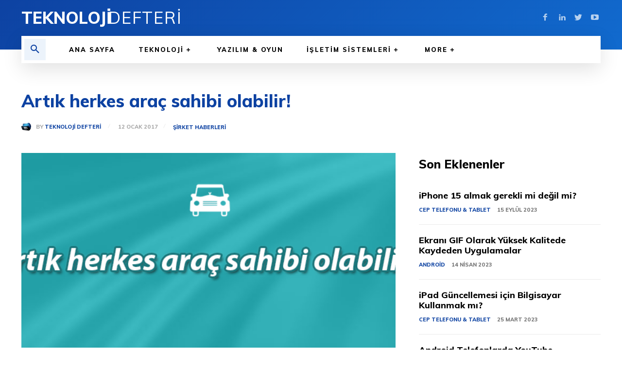

--- FILE ---
content_type: text/html; charset=UTF-8
request_url: https://teknolojidefteri.com/artik-herkes-arac-sahibi-olabilir.html
body_size: 49905
content:
<!doctype html ><html lang="tr"><head><meta charset="UTF-8" /><link rel="preconnect" href="https://fonts.gstatic.com/" crossorigin /><script>WebFontConfig={google:{families:["Muli:400,600,800","Open Sans:400,600,700,800","Roboto:400,500,700,600,800","Muli:800,400,600"]}};if ( typeof WebFont === "object" && typeof WebFont.load === "function" ) { WebFont.load( WebFontConfig ); }</script><script data-optimized="1" src="https://teknolojidefteri.com/wp-content/plugins/litespeed-cache/assets/js/webfontloader.min.js"></script><link data-optimized="2" rel="stylesheet" href="https://teknolojidefteri.com/wp-content/litespeed/css/3619b47b82e3113119e32d2b2d4ee598.css?ver=fabe9" /><title>Artık herkes araç sahibi olabilir! | Teknoloji ve Bilim Haberleri, İnternet Haber, Bilişim Teknolojileri</title><meta name="viewport" content="width=device-width, initial-scale=1.0"><link rel="pingback" href="https://teknolojidefteri.com/xmlrpc.php" /><meta name='robots' content='max-image-preview:large' /><link rel='dns-prefetch' href='//fonts.googleapis.com' /><link rel="alternate" type="application/rss+xml" title="Teknoloji ve Bilim Haberleri, İnternet Haber, Bilişim Teknolojileri &raquo; akışı" href="https://teknolojidefteri.com/feed" /><link rel="alternate" type="application/rss+xml" title="Teknoloji ve Bilim Haberleri, İnternet Haber, Bilişim Teknolojileri &raquo; yorum akışı" href="https://teknolojidefteri.com/comments/feed" /><link rel="alternate" type="application/rss+xml" title="Teknoloji ve Bilim Haberleri, İnternet Haber, Bilişim Teknolojileri &raquo; Artık herkes araç sahibi olabilir! yorum akışı" href="https://teknolojidefteri.com/artik-herkes-arac-sahibi-olabilir.html/feed" /><style id='classic-theme-styles-inline-css' type='text/css'>/*! This file is auto-generated */
.wp-block-button__link{color:#fff;background-color:#32373c;border-radius:9999px;box-shadow:none;text-decoration:none;padding:calc(.667em + 2px) calc(1.333em + 2px);font-size:1.125em}.wp-block-file__button{background:#32373c;color:#fff;text-decoration:none}</style><style id='global-styles-inline-css' type='text/css'>body{--wp--preset--color--black: #000000;--wp--preset--color--cyan-bluish-gray: #abb8c3;--wp--preset--color--white: #ffffff;--wp--preset--color--pale-pink: #f78da7;--wp--preset--color--vivid-red: #cf2e2e;--wp--preset--color--luminous-vivid-orange: #ff6900;--wp--preset--color--luminous-vivid-amber: #fcb900;--wp--preset--color--light-green-cyan: #7bdcb5;--wp--preset--color--vivid-green-cyan: #00d084;--wp--preset--color--pale-cyan-blue: #8ed1fc;--wp--preset--color--vivid-cyan-blue: #0693e3;--wp--preset--color--vivid-purple: #9b51e0;--wp--preset--gradient--vivid-cyan-blue-to-vivid-purple: linear-gradient(135deg,rgba(6,147,227,1) 0%,rgb(155,81,224) 100%);--wp--preset--gradient--light-green-cyan-to-vivid-green-cyan: linear-gradient(135deg,rgb(122,220,180) 0%,rgb(0,208,130) 100%);--wp--preset--gradient--luminous-vivid-amber-to-luminous-vivid-orange: linear-gradient(135deg,rgba(252,185,0,1) 0%,rgba(255,105,0,1) 100%);--wp--preset--gradient--luminous-vivid-orange-to-vivid-red: linear-gradient(135deg,rgba(255,105,0,1) 0%,rgb(207,46,46) 100%);--wp--preset--gradient--very-light-gray-to-cyan-bluish-gray: linear-gradient(135deg,rgb(238,238,238) 0%,rgb(169,184,195) 100%);--wp--preset--gradient--cool-to-warm-spectrum: linear-gradient(135deg,rgb(74,234,220) 0%,rgb(151,120,209) 20%,rgb(207,42,186) 40%,rgb(238,44,130) 60%,rgb(251,105,98) 80%,rgb(254,248,76) 100%);--wp--preset--gradient--blush-light-purple: linear-gradient(135deg,rgb(255,206,236) 0%,rgb(152,150,240) 100%);--wp--preset--gradient--blush-bordeaux: linear-gradient(135deg,rgb(254,205,165) 0%,rgb(254,45,45) 50%,rgb(107,0,62) 100%);--wp--preset--gradient--luminous-dusk: linear-gradient(135deg,rgb(255,203,112) 0%,rgb(199,81,192) 50%,rgb(65,88,208) 100%);--wp--preset--gradient--pale-ocean: linear-gradient(135deg,rgb(255,245,203) 0%,rgb(182,227,212) 50%,rgb(51,167,181) 100%);--wp--preset--gradient--electric-grass: linear-gradient(135deg,rgb(202,248,128) 0%,rgb(113,206,126) 100%);--wp--preset--gradient--midnight: linear-gradient(135deg,rgb(2,3,129) 0%,rgb(40,116,252) 100%);--wp--preset--font-size--small: 11px;--wp--preset--font-size--medium: 20px;--wp--preset--font-size--large: 32px;--wp--preset--font-size--x-large: 42px;--wp--preset--font-size--regular: 15px;--wp--preset--font-size--larger: 50px;--wp--preset--spacing--20: 0.44rem;--wp--preset--spacing--30: 0.67rem;--wp--preset--spacing--40: 1rem;--wp--preset--spacing--50: 1.5rem;--wp--preset--spacing--60: 2.25rem;--wp--preset--spacing--70: 3.38rem;--wp--preset--spacing--80: 5.06rem;--wp--preset--shadow--natural: 6px 6px 9px rgba(0, 0, 0, 0.2);--wp--preset--shadow--deep: 12px 12px 50px rgba(0, 0, 0, 0.4);--wp--preset--shadow--sharp: 6px 6px 0px rgba(0, 0, 0, 0.2);--wp--preset--shadow--outlined: 6px 6px 0px -3px rgba(255, 255, 255, 1), 6px 6px rgba(0, 0, 0, 1);--wp--preset--shadow--crisp: 6px 6px 0px rgba(0, 0, 0, 1);}:where(.is-layout-flex){gap: 0.5em;}:where(.is-layout-grid){gap: 0.5em;}body .is-layout-flow > .alignleft{float: left;margin-inline-start: 0;margin-inline-end: 2em;}body .is-layout-flow > .alignright{float: right;margin-inline-start: 2em;margin-inline-end: 0;}body .is-layout-flow > .aligncenter{margin-left: auto !important;margin-right: auto !important;}body .is-layout-constrained > .alignleft{float: left;margin-inline-start: 0;margin-inline-end: 2em;}body .is-layout-constrained > .alignright{float: right;margin-inline-start: 2em;margin-inline-end: 0;}body .is-layout-constrained > .aligncenter{margin-left: auto !important;margin-right: auto !important;}body .is-layout-constrained > :where(:not(.alignleft):not(.alignright):not(.alignfull)){max-width: var(--wp--style--global--content-size);margin-left: auto !important;margin-right: auto !important;}body .is-layout-constrained > .alignwide{max-width: var(--wp--style--global--wide-size);}body .is-layout-flex{display: flex;}body .is-layout-flex{flex-wrap: wrap;align-items: center;}body .is-layout-flex > *{margin: 0;}body .is-layout-grid{display: grid;}body .is-layout-grid > *{margin: 0;}:where(.wp-block-columns.is-layout-flex){gap: 2em;}:where(.wp-block-columns.is-layout-grid){gap: 2em;}:where(.wp-block-post-template.is-layout-flex){gap: 1.25em;}:where(.wp-block-post-template.is-layout-grid){gap: 1.25em;}.has-black-color{color: var(--wp--preset--color--black) !important;}.has-cyan-bluish-gray-color{color: var(--wp--preset--color--cyan-bluish-gray) !important;}.has-white-color{color: var(--wp--preset--color--white) !important;}.has-pale-pink-color{color: var(--wp--preset--color--pale-pink) !important;}.has-vivid-red-color{color: var(--wp--preset--color--vivid-red) !important;}.has-luminous-vivid-orange-color{color: var(--wp--preset--color--luminous-vivid-orange) !important;}.has-luminous-vivid-amber-color{color: var(--wp--preset--color--luminous-vivid-amber) !important;}.has-light-green-cyan-color{color: var(--wp--preset--color--light-green-cyan) !important;}.has-vivid-green-cyan-color{color: var(--wp--preset--color--vivid-green-cyan) !important;}.has-pale-cyan-blue-color{color: var(--wp--preset--color--pale-cyan-blue) !important;}.has-vivid-cyan-blue-color{color: var(--wp--preset--color--vivid-cyan-blue) !important;}.has-vivid-purple-color{color: var(--wp--preset--color--vivid-purple) !important;}.has-black-background-color{background-color: var(--wp--preset--color--black) !important;}.has-cyan-bluish-gray-background-color{background-color: var(--wp--preset--color--cyan-bluish-gray) !important;}.has-white-background-color{background-color: var(--wp--preset--color--white) !important;}.has-pale-pink-background-color{background-color: var(--wp--preset--color--pale-pink) !important;}.has-vivid-red-background-color{background-color: var(--wp--preset--color--vivid-red) !important;}.has-luminous-vivid-orange-background-color{background-color: var(--wp--preset--color--luminous-vivid-orange) !important;}.has-luminous-vivid-amber-background-color{background-color: var(--wp--preset--color--luminous-vivid-amber) !important;}.has-light-green-cyan-background-color{background-color: var(--wp--preset--color--light-green-cyan) !important;}.has-vivid-green-cyan-background-color{background-color: var(--wp--preset--color--vivid-green-cyan) !important;}.has-pale-cyan-blue-background-color{background-color: var(--wp--preset--color--pale-cyan-blue) !important;}.has-vivid-cyan-blue-background-color{background-color: var(--wp--preset--color--vivid-cyan-blue) !important;}.has-vivid-purple-background-color{background-color: var(--wp--preset--color--vivid-purple) !important;}.has-black-border-color{border-color: var(--wp--preset--color--black) !important;}.has-cyan-bluish-gray-border-color{border-color: var(--wp--preset--color--cyan-bluish-gray) !important;}.has-white-border-color{border-color: var(--wp--preset--color--white) !important;}.has-pale-pink-border-color{border-color: var(--wp--preset--color--pale-pink) !important;}.has-vivid-red-border-color{border-color: var(--wp--preset--color--vivid-red) !important;}.has-luminous-vivid-orange-border-color{border-color: var(--wp--preset--color--luminous-vivid-orange) !important;}.has-luminous-vivid-amber-border-color{border-color: var(--wp--preset--color--luminous-vivid-amber) !important;}.has-light-green-cyan-border-color{border-color: var(--wp--preset--color--light-green-cyan) !important;}.has-vivid-green-cyan-border-color{border-color: var(--wp--preset--color--vivid-green-cyan) !important;}.has-pale-cyan-blue-border-color{border-color: var(--wp--preset--color--pale-cyan-blue) !important;}.has-vivid-cyan-blue-border-color{border-color: var(--wp--preset--color--vivid-cyan-blue) !important;}.has-vivid-purple-border-color{border-color: var(--wp--preset--color--vivid-purple) !important;}.has-vivid-cyan-blue-to-vivid-purple-gradient-background{background: var(--wp--preset--gradient--vivid-cyan-blue-to-vivid-purple) !important;}.has-light-green-cyan-to-vivid-green-cyan-gradient-background{background: var(--wp--preset--gradient--light-green-cyan-to-vivid-green-cyan) !important;}.has-luminous-vivid-amber-to-luminous-vivid-orange-gradient-background{background: var(--wp--preset--gradient--luminous-vivid-amber-to-luminous-vivid-orange) !important;}.has-luminous-vivid-orange-to-vivid-red-gradient-background{background: var(--wp--preset--gradient--luminous-vivid-orange-to-vivid-red) !important;}.has-very-light-gray-to-cyan-bluish-gray-gradient-background{background: var(--wp--preset--gradient--very-light-gray-to-cyan-bluish-gray) !important;}.has-cool-to-warm-spectrum-gradient-background{background: var(--wp--preset--gradient--cool-to-warm-spectrum) !important;}.has-blush-light-purple-gradient-background{background: var(--wp--preset--gradient--blush-light-purple) !important;}.has-blush-bordeaux-gradient-background{background: var(--wp--preset--gradient--blush-bordeaux) !important;}.has-luminous-dusk-gradient-background{background: var(--wp--preset--gradient--luminous-dusk) !important;}.has-pale-ocean-gradient-background{background: var(--wp--preset--gradient--pale-ocean) !important;}.has-electric-grass-gradient-background{background: var(--wp--preset--gradient--electric-grass) !important;}.has-midnight-gradient-background{background: var(--wp--preset--gradient--midnight) !important;}.has-small-font-size{font-size: var(--wp--preset--font-size--small) !important;}.has-medium-font-size{font-size: var(--wp--preset--font-size--medium) !important;}.has-large-font-size{font-size: var(--wp--preset--font-size--large) !important;}.has-x-large-font-size{font-size: var(--wp--preset--font-size--x-large) !important;}
.wp-block-navigation a:where(:not(.wp-element-button)){color: inherit;}
:where(.wp-block-post-template.is-layout-flex){gap: 1.25em;}:where(.wp-block-post-template.is-layout-grid){gap: 1.25em;}
:where(.wp-block-columns.is-layout-flex){gap: 2em;}:where(.wp-block-columns.is-layout-grid){gap: 2em;}
.wp-block-pullquote{font-size: 1.5em;line-height: 1.6;}</style><style id='td-theme-inline-css' type='text/css'>@media (max-width: 767px) {
            .td-header-desktop-wrap {
                display: none;
            }
        }
        @media (min-width: 767px) {
            .td-header-mobile-wrap {
                display: none;
            }
        }</style> <script type="text/javascript" src="https://teknolojidefteri.com/wp-includes/js/jquery/jquery.min.js" id="jquery-core-js"></script> <script data-optimized="1" type="text/javascript" src="https://teknolojidefteri.com/wp-content/litespeed/js/23f1b3b964cd407cb9a3dafe6bfc633d.js?ver=c633d" id="jquery-migrate-js"></script> <link rel="https://api.w.org/" href="https://teknolojidefteri.com/wp-json/" /><link rel="alternate" type="application/json" href="https://teknolojidefteri.com/wp-json/wp/v2/posts/6864" /><link rel="EditURI" type="application/rsd+xml" title="RSD" href="https://teknolojidefteri.com/xmlrpc.php?rsd" /><meta name="generator" content="WordPress 6.4.7" /><link rel="canonical" href="https://teknolojidefteri.com/artik-herkes-arac-sahibi-olabilir.html" /><link rel='shortlink' href='https://teknolojidefteri.com/?p=6864' /><link rel="alternate" type="application/json+oembed" href="https://teknolojidefteri.com/wp-json/oembed/1.0/embed?url=https%3A%2F%2Fteknolojidefteri.com%2Fartik-herkes-arac-sahibi-olabilir.html" /><link rel="alternate" type="text/xml+oembed" href="https://teknolojidefteri.com/wp-json/oembed/1.0/embed?url=https%3A%2F%2Fteknolojidefteri.com%2Fartik-herkes-arac-sahibi-olabilir.html&#038;format=xml" />
<!--[if lt IE 9]><script src="https://cdnjs.cloudflare.com/ajax/libs/html5shiv/3.7.3/html5shiv.js"></script><![endif]--> <script>window.tdb_global_vars = {"wpRestUrl":"https:\/\/teknolojidefteri.com\/wp-json\/","permalinkStructure":"\/%postname%.html"};
        window.tdb_p_autoload_vars = {"isAjax":false,"isAdminBarShowing":false,"autoloadScrollPercent":50,"postAutoloadStatus":"off","origPostEditUrl":null};</script> <style id="tdb-global-colors">:root {--accent-color: #fff;}</style><meta name="onesignal" content="wordpress-plugin"/> <script>window.OneSignal = window.OneSignal || [];

      OneSignal.push( function() {
        OneSignal.SERVICE_WORKER_UPDATER_PATH = "OneSignalSDKUpdaterWorker.js.php";
                      OneSignal.SERVICE_WORKER_PATH = "OneSignalSDKWorker.js.php";
                      OneSignal.SERVICE_WORKER_PARAM = { scope: "/" };
        OneSignal.setDefaultNotificationUrl("https://teknolojidefteri.com");
        var oneSignal_options = {};
        window._oneSignalInitOptions = oneSignal_options;

        oneSignal_options['wordpress'] = true;
oneSignal_options['appId'] = 'b0415dee-ca09-492e-9d54-656191278e1c';
oneSignal_options['allowLocalhostAsSecureOrigin'] = true;
oneSignal_options['welcomeNotification'] = { };
oneSignal_options['welcomeNotification']['title'] = "";
oneSignal_options['welcomeNotification']['message'] = "Bildirimlere abone olduğunuz için teşekkürler!";
oneSignal_options['path'] = "https://teknolojidefteri.com/wp-content/plugins/onesignal-free-web-push-notifications/sdk_files/";
oneSignal_options['promptOptions'] = { };
oneSignal_options['promptOptions']['actionMessage'] = "Bildirimlerini görmek istiyor musunuz?";
oneSignal_options['promptOptions']['exampleNotificationTitleDesktop'] = "Her zaman ilk sizin haberiniz olsun!";
oneSignal_options['promptOptions']['exampleNotificationMessageDesktop'] = "Bildirimleri açarak bizi takip edin!";
oneSignal_options['promptOptions']['exampleNotificationTitleMobile'] = "Her zaman ilk sizin haberiniz olsun!";
oneSignal_options['promptOptions']['exampleNotificationMessageMobile'] = "Bildirimleri açarak bizi takip edin!";
oneSignal_options['promptOptions']['exampleNotificationCaption'] = "(istediğiniz zaman iptal edebilirsiniz.";
oneSignal_options['promptOptions']['acceptButtonText'] = "EVET (Kabul Et)";
oneSignal_options['promptOptions']['cancelButtonText'] = "HAYIR";
oneSignal_options['notifyButton'] = { };
oneSignal_options['notifyButton']['enable'] = true;
oneSignal_options['notifyButton']['position'] = 'bottom-right';
oneSignal_options['notifyButton']['theme'] = 'default';
oneSignal_options['notifyButton']['size'] = 'medium';
oneSignal_options['notifyButton']['displayPredicate'] = function() {
              return OneSignal.isPushNotificationsEnabled()
                      .then(function(isPushEnabled) {
                          return !isPushEnabled;
                      });
            };
oneSignal_options['notifyButton']['showCredit'] = false;
oneSignal_options['notifyButton']['text'] = {};
oneSignal_options['notifyButton']['text']['tip.state.unsubscribed'] = 'Bildirimlere abone olmak için tıklayın.';
oneSignal_options['notifyButton']['text']['tip.state.subscribed'] = 'Bildirimlere abone oldunuz.';
oneSignal_options['notifyButton']['text']['tip.state.blocked'] = 'Bildirimleri engellediniz.';
oneSignal_options['notifyButton']['text']['message.action.subscribed'] = 'Abone olduğunuz için teşekkürler!';
oneSignal_options['notifyButton']['text']['message.action.resubscribed'] = 'Bildirimlere abone olduğunuz';
oneSignal_options['notifyButton']['text']['message.action.unsubscribed'] = 'Tekrar bildirim almayacaksınız';
oneSignal_options['notifyButton']['text']['dialog.main.title'] = 'Site bildirimlerini yönet';
oneSignal_options['notifyButton']['text']['dialog.main.button.subscribe'] = 'ABONE OLUN';
oneSignal_options['notifyButton']['text']['dialog.main.button.unsubscribe'] = 'ABONELİĞİ KALDIR';
oneSignal_options['notifyButton']['text']['dialog.blocked.title'] = 'ABONELİĞİ KALDIR';
oneSignal_options['notifyButton']['text']['dialog.blocked.message'] = 'Bildirimlere izin vermek için şu talimatları izleyin:';
                OneSignal.init(window._oneSignalInitOptions);
                OneSignal.showSlidedownPrompt();      });

      function documentInitOneSignal() {
        var oneSignal_elements = document.getElementsByClassName("OneSignal-prompt");

        var oneSignalLinkClickHandler = function(event) { OneSignal.push(['registerForPushNotifications']); event.preventDefault(); };        for(var i = 0; i < oneSignal_elements.length; i++)
          oneSignal_elements[i].addEventListener('click', oneSignalLinkClickHandler, false);
      }

      if (document.readyState === 'complete') {
           documentInitOneSignal();
      }
      else {
           window.addEventListener("load", function(event){
               documentInitOneSignal();
          });
      }</script>  <script>var tdBlocksArray = []; //here we store all the items for the current page

	    // td_block class - each ajax block uses a object of this class for requests
	    function tdBlock() {
		    this.id = '';
		    this.block_type = 1; //block type id (1-234 etc)
		    this.atts = '';
		    this.td_column_number = '';
		    this.td_current_page = 1; //
		    this.post_count = 0; //from wp
		    this.found_posts = 0; //from wp
		    this.max_num_pages = 0; //from wp
		    this.td_filter_value = ''; //current live filter value
		    this.is_ajax_running = false;
		    this.td_user_action = ''; // load more or infinite loader (used by the animation)
		    this.header_color = '';
		    this.ajax_pagination_infinite_stop = ''; //show load more at page x
	    }

        // td_js_generator - mini detector
        ( function () {
            var htmlTag = document.getElementsByTagName("html")[0];

	        if ( navigator.userAgent.indexOf("MSIE 10.0") > -1 ) {
                htmlTag.className += ' ie10';
            }

            if ( !!navigator.userAgent.match(/Trident.*rv\:11\./) ) {
                htmlTag.className += ' ie11';
            }

	        if ( navigator.userAgent.indexOf("Edge") > -1 ) {
                htmlTag.className += ' ieEdge';
            }

            if ( /(iPad|iPhone|iPod)/g.test(navigator.userAgent) ) {
                htmlTag.className += ' td-md-is-ios';
            }

            var user_agent = navigator.userAgent.toLowerCase();
            if ( user_agent.indexOf("android") > -1 ) {
                htmlTag.className += ' td-md-is-android';
            }

            if ( -1 !== navigator.userAgent.indexOf('Mac OS X')  ) {
                htmlTag.className += ' td-md-is-os-x';
            }

            if ( /chrom(e|ium)/.test(navigator.userAgent.toLowerCase()) ) {
               htmlTag.className += ' td-md-is-chrome';
            }

            if ( -1 !== navigator.userAgent.indexOf('Firefox') ) {
                htmlTag.className += ' td-md-is-firefox';
            }

            if ( -1 !== navigator.userAgent.indexOf('Safari') && -1 === navigator.userAgent.indexOf('Chrome') ) {
                htmlTag.className += ' td-md-is-safari';
            }

            if( -1 !== navigator.userAgent.indexOf('IEMobile') ){
                htmlTag.className += ' td-md-is-iemobile';
            }

        })();

        var tdLocalCache = {};

        ( function () {
            "use strict";

            tdLocalCache = {
                data: {},
                remove: function (resource_id) {
                    delete tdLocalCache.data[resource_id];
                },
                exist: function (resource_id) {
                    return tdLocalCache.data.hasOwnProperty(resource_id) && tdLocalCache.data[resource_id] !== null;
                },
                get: function (resource_id) {
                    return tdLocalCache.data[resource_id];
                },
                set: function (resource_id, cachedData) {
                    tdLocalCache.remove(resource_id);
                    tdLocalCache.data[resource_id] = cachedData;
                }
            };
        })();

    
    
var td_viewport_interval_list=[{"limitBottom":767,"sidebarWidth":228},{"limitBottom":1018,"sidebarWidth":300},{"limitBottom":1140,"sidebarWidth":324}];
var tdc_is_installed="yes";
var td_ajax_url="https:\/\/teknolojidefteri.com\/wp-admin\/admin-ajax.php?td_theme_name=Newspaper&v=12.5.1";
var td_get_template_directory_uri="https:\/\/teknolojidefteri.com\/wp-content\/plugins\/td-composer\/legacy\/common";
var tds_snap_menu="";
var tds_logo_on_sticky="";
var tds_header_style="";
var td_please_wait="L\u00fctfen Bekleyin...";
var td_email_user_pass_incorrect="Kullan\u0131c\u0131 ad\u0131 veya \u015fifre yanl\u0131\u015f!";
var td_email_user_incorrect="Email veya kullan\u0131c\u0131 ad\u0131 yanl\u0131\u015f!";
var td_email_incorrect="Email yanl\u0131\u015f!";
var td_user_incorrect="Username incorrect!";
var td_email_user_empty="Email or username empty!";
var td_pass_empty="Pass empty!";
var td_pass_pattern_incorrect="Invalid Pass Pattern!";
var td_retype_pass_incorrect="Retyped Pass incorrect!";
var tds_more_articles_on_post_enable="";
var tds_more_articles_on_post_time_to_wait="";
var tds_more_articles_on_post_pages_distance_from_top=0;
var tds_theme_color_site_wide="#0d42a2";
var tds_smart_sidebar="";
var tdThemeName="Newspaper";
var tdThemeNameWl="Newspaper";
var td_magnific_popup_translation_tPrev="\u00d6nceki (Sol ok tu\u015fu)";
var td_magnific_popup_translation_tNext="Sonraki (Sa\u011f ok tu\u015fu)";
var td_magnific_popup_translation_tCounter="%curr% \/ %total%";
var td_magnific_popup_translation_ajax_tError="%url% linkindeki i\u00e7erik y\u00fcklenemedi.";
var td_magnific_popup_translation_image_tError="%curr% nolu imaj y\u00fcklenemedi.";
var tdBlockNonce="36eef7d318";
var tdDateNamesI18n={"month_names":["Ocak","\u015eubat","Mart","Nisan","May\u0131s","Haziran","Temmuz","A\u011fustos","Eyl\u00fcl","Ekim","Kas\u0131m","Aral\u0131k"],"month_names_short":["Oca","\u015eub","Mar","Nis","May","Haz","Tem","A\u011fu","Eyl","Eki","Kas","Ara"],"day_names":["Pazar","Pazartesi","Sal\u0131","\u00c7ar\u015famba","Per\u015fembe","Cuma","Cumartesi"],"day_names_short":["Paz","Pts","Sal","\u00c7ar","Per","Cum","Cts"]};
var tdb_modal_confirm="Save";
var tdb_modal_cancel="Cancel";
var tdb_modal_confirm_alt="Yes";
var tdb_modal_cancel_alt="No";
var td_ad_background_click_link="";
var td_ad_background_click_target="";</script> <style>.td-module-exclusive .td-module-title a:before {
        content: 'ÖZEL';
    }

    
    .td-header-wrap .black-menu .sf-menu > .current-menu-item > a,
    .td-header-wrap .black-menu .sf-menu > .current-menu-ancestor > a,
    .td-header-wrap .black-menu .sf-menu > .current-category-ancestor > a,
    .td-header-wrap .black-menu .sf-menu > li > a:hover,
    .td-header-wrap .black-menu .sf-menu > .sfHover > a,
    .sf-menu > .current-menu-item > a:after,
    .sf-menu > .current-menu-ancestor > a:after,
    .sf-menu > .current-category-ancestor > a:after,
    .sf-menu > li:hover > a:after,
    .sf-menu > .sfHover > a:after,
    .header-search-wrap .td-drop-down-search:after,
    .header-search-wrap .td-drop-down-search .btn:hover,
    input[type=submit]:hover,
    .td-read-more a,
    .td-post-category:hover,
    body .td_top_authors .td-active .td-author-post-count,
    body .td_top_authors .td-active .td-author-comments-count,
    body .td_top_authors .td_mod_wrap:hover .td-author-post-count,
    body .td_top_authors .td_mod_wrap:hover .td-author-comments-count,
    .td-404-sub-sub-title a:hover,
    .td-search-form-widget .wpb_button:hover,
    .td-rating-bar-wrap div,
    .dropcap,
    .td_wrapper_video_playlist .td_video_controls_playlist_wrapper,
    .wpb_default,
    .wpb_default:hover,
    .td-left-smart-list:hover,
    .td-right-smart-list:hover,
    #bbpress-forums button:hover,
    .bbp_widget_login .button:hover,
    .td-footer-wrapper .td-post-category,
    .td-footer-wrapper .widget_product_search input[type="submit"]:hover,
    .single-product .product .summary .cart .button:hover,
    .td-next-prev-wrap a:hover,
    .td-load-more-wrap a:hover,
    .td-post-small-box a:hover,
    .page-nav .current,
    .page-nav:first-child > div,
    #bbpress-forums .bbp-pagination .current,
    #bbpress-forums #bbp-single-user-details #bbp-user-navigation li.current a,
    .td-theme-slider:hover .slide-meta-cat a,
    a.vc_btn-black:hover,
    .td-trending-now-wrapper:hover .td-trending-now-title,
    .td-scroll-up,
    .td-smart-list-button:hover,
    .td-weather-information:before,
    .td-weather-week:before,
    .td_block_exchange .td-exchange-header:before,
    .td-pulldown-syle-2 .td-subcat-dropdown ul:after,
    .td_block_template_9 .td-block-title:after,
    .td_block_template_15 .td-block-title:before,
    div.wpforms-container .wpforms-form div.wpforms-submit-container button[type=submit],
    .td-close-video-fixed {
        background-color: #0d42a2;
    }

    .td_block_template_4 .td-related-title .td-cur-simple-item:before {
        border-color: #0d42a2 transparent transparent transparent !important;
    }
    
    
    .td_block_template_4 .td-related-title .td-cur-simple-item,
    .td_block_template_3 .td-related-title .td-cur-simple-item,
    .td_block_template_9 .td-related-title:after {
        background-color: #0d42a2;
    }

    a,
    cite a:hover,
    .td-page-content blockquote p,
    .td-post-content blockquote p,
    .mce-content-body blockquote p,
    .comment-content blockquote p,
    .wpb_text_column blockquote p,
    .td_block_text_with_title blockquote p,
    .td_module_wrap:hover .entry-title a,
    .td-subcat-filter .td-subcat-list a:hover,
    .td-subcat-filter .td-subcat-dropdown a:hover,
    .td_quote_on_blocks,
    .dropcap2,
    .dropcap3,
    body .td_top_authors .td-active .td-authors-name a,
    body .td_top_authors .td_mod_wrap:hover .td-authors-name a,
    .td-post-next-prev-content a:hover,
    .author-box-wrap .td-author-social a:hover,
    .td-author-name a:hover,
    .td-author-url a:hover,
    .comment-reply-link:hover,
    .logged-in-as a:hover,
    #cancel-comment-reply-link:hover,
    .td-search-query,
    .widget a:hover,
    .td_wp_recentcomments a:hover,
    .archive .widget_archive .current,
    .archive .widget_archive .current a,
    .widget_calendar tfoot a:hover,
    #bbpress-forums li.bbp-header .bbp-reply-content span a:hover,
    #bbpress-forums .bbp-forum-freshness a:hover,
    #bbpress-forums .bbp-topic-freshness a:hover,
    #bbpress-forums .bbp-forums-list li a:hover,
    #bbpress-forums .bbp-forum-title:hover,
    #bbpress-forums .bbp-topic-permalink:hover,
    #bbpress-forums .bbp-topic-started-by a:hover,
    #bbpress-forums .bbp-topic-started-in a:hover,
    #bbpress-forums .bbp-body .super-sticky li.bbp-topic-title .bbp-topic-permalink,
    #bbpress-forums .bbp-body .sticky li.bbp-topic-title .bbp-topic-permalink,
    .widget_display_replies .bbp-author-name,
    .widget_display_topics .bbp-author-name,
    .td-subfooter-menu li a:hover,
    a.vc_btn-black:hover,
    .td-smart-list-dropdown-wrap .td-smart-list-button:hover,
    .td-instagram-user a,
    .td-block-title-wrap .td-wrapper-pulldown-filter .td-pulldown-filter-display-option:hover,
    .td-block-title-wrap .td-wrapper-pulldown-filter .td-pulldown-filter-display-option:hover i,
    .td-block-title-wrap .td-wrapper-pulldown-filter .td-pulldown-filter-link:hover,
    .td-block-title-wrap .td-wrapper-pulldown-filter .td-pulldown-filter-item .td-cur-simple-item,
    .td-pulldown-syle-2 .td-subcat-dropdown:hover .td-subcat-more span,
    .td-pulldown-syle-2 .td-subcat-dropdown:hover .td-subcat-more i,
    .td-pulldown-syle-3 .td-subcat-dropdown:hover .td-subcat-more span,
    .td-pulldown-syle-3 .td-subcat-dropdown:hover .td-subcat-more i,
    .td_block_template_2 .td-related-title .td-cur-simple-item,
    .td_block_template_5 .td-related-title .td-cur-simple-item,
    .td_block_template_6 .td-related-title .td-cur-simple-item,
    .td_block_template_7 .td-related-title .td-cur-simple-item,
    .td_block_template_8 .td-related-title .td-cur-simple-item,
    .td_block_template_9 .td-related-title .td-cur-simple-item,
    .td_block_template_10 .td-related-title .td-cur-simple-item,
    .td_block_template_11 .td-related-title .td-cur-simple-item,
    .td_block_template_12 .td-related-title .td-cur-simple-item,
    .td_block_template_13 .td-related-title .td-cur-simple-item,
    .td_block_template_14 .td-related-title .td-cur-simple-item,
    .td_block_template_15 .td-related-title .td-cur-simple-item,
    .td_block_template_16 .td-related-title .td-cur-simple-item,
    .td_block_template_17 .td-related-title .td-cur-simple-item,
    .td-theme-wrap .sf-menu ul .td-menu-item > a:hover,
    .td-theme-wrap .sf-menu ul .sfHover > a,
    .td-theme-wrap .sf-menu ul .current-menu-ancestor > a,
    .td-theme-wrap .sf-menu ul .current-category-ancestor > a,
    .td-theme-wrap .sf-menu ul .current-menu-item > a,
    .td_outlined_btn,
    body .td_block_categories_tags .td-ct-item:hover,
    body .td_block_list_menu li.current-menu-item > a,
    body .td_block_list_menu li.current-menu-ancestor > a,
    body .td_block_list_menu li.current-category-ancestor > a {
        color: #0d42a2;
    }

    a.vc_btn-black.vc_btn_square_outlined:hover,
    a.vc_btn-black.vc_btn_outlined:hover {
        color: #0d42a2 !important;
    }

    .td-next-prev-wrap a:hover,
    .td-load-more-wrap a:hover,
    .td-post-small-box a:hover,
    .page-nav .current,
    .page-nav:first-child > div,
    #bbpress-forums .bbp-pagination .current,
    .post .td_quote_box,
    .page .td_quote_box,
    a.vc_btn-black:hover,
    .td_block_template_5 .td-block-title > *,
    .td_outlined_btn {
        border-color: #0d42a2;
    }

    .td_wrapper_video_playlist .td_video_currently_playing:after {
        border-color: #0d42a2 !important;
    }

    .header-search-wrap .td-drop-down-search:before {
        border-color: transparent transparent #0d42a2 transparent;
    }

    .block-title > span,
    .block-title > a,
    .block-title > label,
    .widgettitle,
    .widgettitle:after,
    body .td-trending-now-title,
    .td-trending-now-wrapper:hover .td-trending-now-title,
    .wpb_tabs li.ui-tabs-active a,
    .wpb_tabs li:hover a,
    .vc_tta-container .vc_tta-color-grey.vc_tta-tabs-position-top.vc_tta-style-classic .vc_tta-tabs-container .vc_tta-tab.vc_active > a,
    .vc_tta-container .vc_tta-color-grey.vc_tta-tabs-position-top.vc_tta-style-classic .vc_tta-tabs-container .vc_tta-tab:hover > a,
    .td_block_template_1 .td-related-title .td-cur-simple-item,
    .td-subcat-filter .td-subcat-dropdown:hover .td-subcat-more, 
    .td_3D_btn,
    .td_shadow_btn,
    .td_default_btn,
    .td_round_btn, 
    .td_outlined_btn:hover {
    	background-color: #0d42a2;
    }
    .block-title,
    .td_block_template_1 .td-related-title,
    .wpb_tabs .wpb_tabs_nav,
    .vc_tta-container .vc_tta-color-grey.vc_tta-tabs-position-top.vc_tta-style-classic .vc_tta-tabs-container {
        border-color: #0d42a2;
    }
    .td_block_wrap .td-subcat-item a.td-cur-simple-item {
	    color: #0d42a2;
	}


    
    .td-grid-style-4 .entry-title
    {
        background-color: rgba(13, 66, 162, 0.7);
    }


    
    .td-menu-background:before,
    .td-search-background:before {
        background: #000000;
        background: -moz-linear-gradient(top, #000000 0%, #000000 100%);
        background: -webkit-gradient(left top, left bottom, color-stop(0%, #000000), color-stop(100%, #000000));
        background: -webkit-linear-gradient(top, #000000 0%, #000000 100%);
        background: -o-linear-gradient(top, #000000 0%, #000000 100%);
        background: -ms-linear-gradient(top, #000000 0%, #000000 100%);
        background: linear-gradient(to bottom, #000000 0%, #000000 100%);
        filter: progid:DXImageTransform.Microsoft.gradient( startColorstr='#000000', endColorstr='#000000', GradientType=0 );
    }

    
    .td-mobile-content .current-menu-item > a,
    .td-mobile-content .current-menu-ancestor > a,
    .td-mobile-content .current-category-ancestor > a,
    #td-mobile-nav .td-menu-login-section a:hover,
    #td-mobile-nav .td-register-section a:hover,
    #td-mobile-nav .td-menu-socials-wrap a:hover i,
    .td-search-close span:hover i {
        color: #0d42a2;
    }</style> <script async src="//pagead2.googlesyndication.com/pagead/js/adsbygoogle.js"></script> <script>(adsbygoogle = window.adsbygoogle || []).push({
          google_ad_client: "ca-pub-7644422331642087",
          enable_page_level_ads: true
     });</script> <style>.tdm_block_column_content:hover .tdm-col-content-title-url .tdm-title,
                .tds-button2 .tdm-btn-text,
                .tds-button2 i,
                .tds-button5:hover .tdm-btn-text,
                .tds-button5:hover i,
                .tds-button6 .tdm-btn-text,
                .tds-button6 i,
                .tdm_block_list .tdm-list-item i,
                .tdm_block_pricing .tdm-pricing-feature i,
                body .tdm-social-item i {
                    color: #0d42a2;
                }
                .tds-button1,
                .tds-button6:after,
                .tds-title2 .tdm-title-line:after,
                .tds-title3 .tdm-title-line:after,
                .tdm_block_pricing.tdm-pricing-featured:before,
                .tdm_block_pricing.tds_pricing2_block.tdm-pricing-featured .tdm-pricing-header,
                .tds-progress-bar1 .tdm-progress-bar:after,
                .tds-progress-bar2 .tdm-progress-bar:after,
                .tds-social3 .tdm-social-item {
                    background-color: #0d42a2;
                }
                .tds-button2:before,
                .tds-button6:before,
                .tds-progress-bar3 .tdm-progress-bar:after {
                  border-color: #0d42a2;
                }
                .tdm-btn-style1 {
					background-color: #0d42a2;
				}
				.tdm-btn-style2:before {
				    border-color: #0d42a2;
				}
				.tdm-btn-style2 {
				    color: #0d42a2;
				}
				.tdm-btn-style3 {
				    -webkit-box-shadow: 0 2px 16px #0d42a2;
                    -moz-box-shadow: 0 2px 16px #0d42a2;
                    box-shadow: 0 2px 16px #0d42a2;
				}
				.tdm-btn-style3:hover {
				    -webkit-box-shadow: 0 4px 26px #0d42a2;
                    -moz-box-shadow: 0 4px 26px #0d42a2;
                    box-shadow: 0 4px 26px #0d42a2;
				}</style><style id="tdw-css-placeholder"></style></head><body data-rsssl=1 class="post-template-default single single-post postid-6864 single-format-standard artik-herkes-arac-sahibi-olabilir global-block-template-1 tdb_template_7223 tdb-template  tdc-header-template  tdc-footer-template td-full-layout" itemscope="itemscope" itemtype="https://schema.org/WebPage"><div class="td-scroll-up  td-hide-scroll-up-on-mob" style="display:none;"><i class="td-icon-menu-up"></i></div><div class="td-menu-background" style="visibility:hidden"></div><div id="td-mobile-nav" style="visibility:hidden"><div class="td-mobile-container"><div class="td-menu-socials-wrap"><div class="td-menu-socials"></div><div class="td-mobile-close">
<span><i class="td-icon-close-mobile"></i></span></div></div><div class="td-mobile-content"><div class="menu-td-demo-header-menu-container"><ul id="menu-td-demo-header-menu" class="td-mobile-main-menu"><li id="menu-item-7232" class="menu-item menu-item-type-post_type menu-item-object-page menu-item-home menu-item-first menu-item-7232"><a href="https://teknolojidefteri.com/">Anasayfa</a></li><li id="menu-item-7233" class="menu-item menu-item-type-custom menu-item-object-custom menu-item-has-children menu-item-7233"><a href="#">Teknoloji<i class="td-icon-menu-right td-element-after"></i></a><ul class="sub-menu"><li id="menu-item-7333" class="menu-item menu-item-type-taxonomy menu-item-object-category menu-item-7333"><a href="https://teknolojidefteri.com/category/internettekn">İnternet Teknolojileri</a></li><li id="menu-item-7334" class="menu-item menu-item-type-taxonomy menu-item-object-category menu-item-7334"><a href="https://teknolojidefteri.com/category/bilim-ve-teknoloji">Bilim ve Teknoloji</a></li><li id="menu-item-7335" class="menu-item menu-item-type-taxonomy menu-item-object-category menu-item-7335"><a href="https://teknolojidefteri.com/category/yeni-teknolojiler">Yeni Teknolojiler</a></li></ul></li><li id="menu-item-7343" class="menu-item menu-item-type-taxonomy menu-item-object-category menu-item-7343"><a href="https://teknolojidefteri.com/category/yazilim-oyun">Yazılım &#038; Oyun</a></li><li id="menu-item-7344" class="menu-item menu-item-type-taxonomy menu-item-object-category menu-item-has-children menu-item-7344"><a href="https://teknolojidefteri.com/category/isletim-sistemleri">İşletim Sistemleri<i class="td-icon-menu-right td-element-after"></i></a><ul class="sub-menu"><li id="menu-item-7345" class="menu-item menu-item-type-taxonomy menu-item-object-category menu-item-7345"><a href="https://teknolojidefteri.com/category/isletim-sistemleri/windows">Windows</a></li></ul></li><li id="menu-item-7346" class="menu-item menu-item-type-taxonomy menu-item-object-category menu-item-has-children menu-item-7346"><a href="https://teknolojidefteri.com/category/cep-telefonu">Cep Telefonu &#038; Tablet<i class="td-icon-menu-right td-element-after"></i></a><ul class="sub-menu"><li id="menu-item-7347" class="menu-item menu-item-type-taxonomy menu-item-object-category menu-item-7347"><a href="https://teknolojidefteri.com/category/cep-telefonu/android">Android</a></li><li id="menu-item-7348" class="menu-item menu-item-type-taxonomy menu-item-object-category menu-item-7348"><a href="https://teknolojidefteri.com/category/cep-telefonu/ios">iOS</a></li></ul></li><li id="menu-item-7349" class="menu-item menu-item-type-taxonomy menu-item-object-category menu-item-7349"><a href="https://teknolojidefteri.com/category/donanim-elektronik">Donanım &#038; Elektronik</a></li><li id="menu-item-7350" class="menu-item menu-item-type-taxonomy menu-item-object-category menu-item-has-children menu-item-7350"><a href="https://teknolojidefteri.com/category/web-sitesi">Web Sitesi<i class="td-icon-menu-right td-element-after"></i></a><ul class="sub-menu"><li id="menu-item-7351" class="menu-item menu-item-type-taxonomy menu-item-object-category menu-item-has-children menu-item-7351"><a href="https://teknolojidefteri.com/category/web-sitesi/hosting">Hosting<i class="td-icon-menu-right td-element-after"></i></a><ul class="sub-menu"><li id="menu-item-7352" class="menu-item menu-item-type-taxonomy menu-item-object-category menu-item-7352"><a href="https://teknolojidefteri.com/category/web-sitesi/hosting/sunucu">Sunucu</a></li></ul></li><li id="menu-item-7353" class="menu-item menu-item-type-taxonomy menu-item-object-category menu-item-has-children menu-item-7353"><a href="https://teknolojidefteri.com/category/web-sitesi/scriptler">Scriptler<i class="td-icon-menu-right td-element-after"></i></a><ul class="sub-menu"><li id="menu-item-7354" class="menu-item menu-item-type-taxonomy menu-item-object-category menu-item-7354"><a href="https://teknolojidefteri.com/category/web-sitesi/scriptler/wordpress">WordPress</a></li></ul></li></ul></li></ul></div></div></div></div><div class="td-search-background" style="visibility:hidden"></div><div class="td-search-wrap-mob" style="visibility:hidden"><div class="td-drop-down-search"><form method="get" class="td-search-form" action="https://teknolojidefteri.com/"><div class="td-search-close">
<span><i class="td-icon-close-mobile"></i></span></div><div role="search" class="td-search-input">
<span>Ara</span>
<input id="td-header-search-mob" type="text" value="" name="s" autocomplete="off" /></div></form><div id="td-aj-search-mob" class="td-ajax-search-flex"></div></div></div><div id="td-outer-wrap" class="td-theme-wrap"><div class="td-header-template-wrap" style="position: relative"><div class="td-header-mobile-wrap "><div id="tdi_1" class="tdc-zone"><div class="tdc_zone tdi_2  wpb_row td-pb-row"  ><style scoped>/* custom css */
.tdi_2{
                    min-height: 0;
                }.td-header-mobile-wrap{
                    position: relative;
                    width: 100%;
                }
/* inline tdc_css att */

/* phone */
@media (max-width: 767px)
{
.tdi_2{
margin-bottom:50px !important;
}
}</style><div id="tdi_3" class="tdc-row stretch_row_1200 td-stretch-content"><div class="vc_row tdi_4  wpb_row td-pb-row tdc-element-style" ><style scoped>/* custom css */
.tdi_4,
                .tdi_4 .tdc-columns{
                    min-height: 0;
                }.tdi_4 > .td-element-style:after{
                    content: '' !important;
                    width: 100% !important;
                    height: 100% !important;
                    position: absolute !important;
                    top: 0 !important;
                    left: 0 !important;
                    z-index: 0 !important;
                    display: block !important;
                    background: -webkit-linear-gradient(-45deg,#116ace,#0d42a2);background: linear-gradient(-45deg,#116ace,#0d42a2);
                }.tdi_4,
				.tdi_4 .tdc-columns{
				    display: block;
				}.tdi_4 .tdc-columns{
				    width: 100%;
				}
/* inline tdc_css att */

/* phone */
@media (max-width: 767px)
{
.tdi_4{
padding-top:20px !important;
padding-bottom:20px !important;
}
}</style><div class="tdi_3_rand_style td-element-style" ></div><div class="vc_column tdi_6  wpb_column vc_column_container tdc-column td-pb-span6"><style scoped>/* custom css */
.tdi_6{
                    vertical-align: baseline;
                }.tdi_6 > .wpb_wrapper,
				.tdi_6 > .wpb_wrapper > .tdc-elements{
				    display: block;
				}.tdi_6 > .wpb_wrapper > .tdc-elements{
				    width: 100%;
				}.tdi_6 > .wpb_wrapper > .vc_row_inner{
				    width: auto;
				}.tdi_6 > .wpb_wrapper{
				    width: auto;
				    height: auto;
				}

/* phone */
@media (max-width: 767px){
.tdi_6{
                    vertical-align: middle;
                }
}
/* inline tdc_css att */

/* phone */
@media (max-width: 767px)
{
.tdi_6{
width:65% !important;
display:inline-block !important;
}
}</style><div class="wpb_wrapper" ><div class="td_block_wrap tdb_header_logo tdi_7 td-pb-border-top td_block_template_1 tdb-header-align"  data-td-block-uid="tdi_7" ><style>/* custom css */
.tdb-header-align{
                  vertical-align: middle;
                }.tdb_header_logo{
                  margin-bottom: 0;
                  clear: none;
                }.tdb_header_logo .tdb-logo-a,
                .tdb_header_logo h1{
                  display: flex;
                  pointer-events: auto;
                  align-items: flex-start;
                }.tdb_header_logo h1{
                  margin: 0;
                  line-height: 0;
                }.tdb_header_logo .tdb-logo-img-wrap img{
                  display: block;
                }.tdb_header_logo .tdb-logo-svg-wrap + .tdb-logo-img-wrap{
                  display: none;
                }.tdb_header_logo .tdb-logo-svg-wrap svg{
                  width: 50px;
                  display: block;
                  transition: fill .3s ease;
                }.tdb_header_logo .tdb-logo-text-wrap{
                  display: flex;
                }.tdb_header_logo .tdb-logo-text-title,
                .tdb_header_logo .tdb-logo-text-tagline{
                  -webkit-transition: all 0.2s ease;
                  transition: all 0.2s ease;
                }.tdb_header_logo .tdb-logo-text-title{
                  background-size: cover;
                  background-position: center center;
                  font-size: 75px;
                  font-family: serif;
                  line-height: 1.1;
                  color: #222;
                  white-space: nowrap;
                }.tdb_header_logo .tdb-logo-text-tagline{
                  margin-top: 2px;
                  font-size: 12px;
                  font-family: serif;
                  letter-spacing: 1.8px;
                  line-height: 1;
                  color: #767676;
                }.tdb_header_logo .tdb-logo-icon{
                  position: relative;
                  font-size: 46px;
                  color: #000;
                }.tdb_header_logo .tdb-logo-icon-svg{
                  line-height: 0;
                }.tdb_header_logo .tdb-logo-icon-svg svg{
                  width: 46px;
                  height: auto;
                }.tdb_header_logo .tdb-logo-icon-svg svg,
                .tdb_header_logo .tdb-logo-icon-svg svg *{
                  fill: #000;
                }.tdi_7 .tdb-logo-a,
                .tdi_7 h1{
                    flex-direction: row;
                
                    align-items: center;
                
                    justify-content: flex-start;
                }.tdi_7 .tdb-logo-svg-wrap{
                    display: block;
                }.tdi_7 .tdb-logo-svg-wrap + .tdb-logo-img-wrap{
                    display: none;
                }.tdi_7 .tdb-logo-img-wrap{
                    display: block;
                }.tdi_7 .tdb-logo-text-tagline{
                    margin-top: 0;
                    margin-left: 2px;
                
                    display: block;
                
                    color: #ffffff;
                }.tdi_7 .tdb-logo-text-title{
                    display: block;
                
                    color: #ffffff;
                }.tdi_7 .tdb-logo-text-wrap{
                    flex-direction: row;
                    align-items: baseline;
                
                    align-items: flex-start;
                }.tdi_7 .tdb-logo-icon{
                    top: 0px;
                
                    display: block;
                }@media (max-width: 767px) {
                  .tdb_header_logo .tdb-logo-text-title {
                    font-size: 36px;
                  }
                }@media (max-width: 767px) {
                  .tdb_header_logo .tdb-logo-text-tagline {
                    font-size: 11px;
                  }
                }

/* phone */
@media (max-width: 767px){
.tdi_7 .tdb-logo-text-tagline{
                    margin-top: 0;
                    margin-left: -4px;
                
                    font-family:Muli !important;font-size:24px !important;line-height:1 !important;font-weight:400 !important;text-transform:uppercase !important;;
                }.tdi_7 .tdb-logo-text-title{
                    font-family:Muli !important;font-size:24px !important;line-height:1 !important;font-weight:800 !important;text-transform:uppercase !important;;
                }
}</style><div class="tdb-block-inner td-fix-index"><a class="tdb-logo-a" href="https://teknolojidefteri.com/"><span class="tdb-logo-text-wrap"><span class="tdb-logo-text-title">Teknoloji </span><span class="tdb-logo-text-tagline">Defteri</span></span></a></div></div></div></div><div class="vc_column tdi_9  wpb_column vc_column_container tdc-column td-pb-span6"><style scoped>/* custom css */
.tdi_9{
                    vertical-align: baseline;
                }.tdi_9 > .wpb_wrapper,
				.tdi_9 > .wpb_wrapper > .tdc-elements{
				    display: block;
				}.tdi_9 > .wpb_wrapper > .tdc-elements{
				    width: 100%;
				}.tdi_9 > .wpb_wrapper > .vc_row_inner{
				    width: auto;
				}.tdi_9 > .wpb_wrapper{
				    width: auto;
				    height: auto;
				}

/* phone */
@media (max-width: 767px){
.tdi_9{
                    vertical-align: middle;
                }
}
/* inline tdc_css att */

/* phone */
@media (max-width: 767px)
{
.tdi_9{
width:35% !important;
display:inline-block !important;
}
}</style><div class="wpb_wrapper" ><div class="td_block_wrap tdb_mobile_search tdi_10 td-pb-border-top td_block_template_1 tdb-header-align"  data-td-block-uid="tdi_10" ><style>/* inline tdc_css att */

/* phone */
@media (max-width: 767px)
{
.tdi_10{
margin-top:3px !important;
}
}</style><style>/* custom css */
.tdb_mobile_search{
                  margin-bottom: 0;
                  clear: none;
                }.tdb_mobile_search a{
                  display: inline-block !important;
                  position: relative;
                  text-align: center;
                  color: #4db2ec;
                }.tdb_mobile_search a > span{
                  display: flex;
                  align-items: center;
                  justify-content: center;
                }.tdb_mobile_search svg{
                  height: auto;
                }.tdb_mobile_search svg,
                .tdb_mobile_search svg *{
                  fill: #4db2ec;
                }#tdc-live-iframe .tdb_mobile_search a{
                  pointer-events: none;
                }.td-search-opened{
                  overflow: hidden;
                }.td-search-opened #td-outer-wrap{
                  position: static;
                }.td-search-opened .td-search-wrap-mob{
                  position: fixed;
                  height: calc(100% + 1px);
                }.td-search-opened .td-drop-down-search{
                    height: calc(~100% + 1px);
                    overflow-y: scroll;
                    overflow-x: hidden;
                }.tdi_10{
                    float: right;
                    clear: none;
                }.tdi_10 .tdb-header-search-button-mob i{
                    font-size: 22px;
                
                    width: 55px;
					height: 55px;
					line-height:  55px;
                }.tdi_10 .tdb-header-search-button-mob svg{
                    width: 22px;
                }.tdi_10 .tdb-header-search-button-mob .tdb-mobile-search-icon-svg{
                    width: 55px;
					height: 55px;
					display: flex;
                    justify-content: center;
                }.tdi_10 .tdb-header-search-button-mob{
                    color: #ffffff;
                }.tdi_10 .tdb-header-search-button-mob svg,
                .tdi_10 .tdb-header-search-button-mob svg *{
                    fill: #ffffff;
                }

/* phone */
@media (max-width: 767px){
.tdi_10 .tdb-header-search-button-mob i{
                    font-size: 19px;
                
                    width: 34.2px;
					height: 34.2px;
					line-height:  34.2px;
                }.tdi_10 .tdb-header-search-button-mob svg{
                    width: 19px;
                }.tdi_10 .tdb-header-search-button-mob .tdb-mobile-search-icon-svg{
                    width: 34.2px;
					height: 34.2px;
					display: flex;
                    justify-content: center;
                }
}</style><div class="tdb-block-inner td-fix-index"><span class="tdb-header-search-button-mob dropdown-toggle" data-toggle="dropdown"><i class="tdb-mobile-search-icon td-icon-search"></i></span></div></div></div></div></div></div><div id="tdi_11" class="tdc-row"><div class="vc_row tdi_12  wpb_row td-pb-row tdc-element-style" ><style scoped>/* custom css */
.tdi_12,
                .tdi_12 .tdc-columns{
                    min-height: 0;
                }.tdi_12,
				.tdi_12 .tdc-columns{
				    display: block;
				}.tdi_12 .tdc-columns{
				    width: 100%;
				}

/* phone */
@media (max-width: 767px){
@media (min-width: 768px) {
	                .tdi_12 {
	                    margin-left: -0px;
	                    margin-right: -0px;
	                }
	                .tdi_12 .tdc-row-video-background-error,
	                .tdi_12 .vc_column {
	                    padding-left: 0px;
	                    padding-right: 0px;
	                }
                }
}
/* inline tdc_css att */

/* phone */
@media (max-width: 767px)
{
.tdi_12{
margin-right:-20px !important;
margin-left:-20px !important;
width:auto !important;
box-shadow:0 12px 40px rgba(0,0,0,0.12) !important;
position:relative;
}
}</style><div class="tdi_11_rand_style td-element-style" ><style>/* phone */
@media (max-width: 767px)
{
.tdi_11_rand_style{
background-color:#ffffff !important;
}
}</style></div><div class="vc_column tdi_14  wpb_column vc_column_container tdc-column td-pb-span12"><style scoped>/* custom css */
.tdi_14{
                    vertical-align: baseline;
                }.tdi_14 > .wpb_wrapper,
				.tdi_14 > .wpb_wrapper > .tdc-elements{
				    display: block;
				}.tdi_14 > .wpb_wrapper > .tdc-elements{
				    width: 100%;
				}.tdi_14 > .wpb_wrapper > .vc_row_inner{
				    width: auto;
				}.tdi_14 > .wpb_wrapper{
				    width: auto;
				    height: auto;
				}</style><div class="wpb_wrapper" ><div class="td_block_wrap tdb_mobile_horiz_menu tdi_15 tdb-horiz-menu-singleline td-pb-border-top td_block_template_1 tdb-header-align"  data-td-block-uid="tdi_15"  style=" z-index: 999;"><style>/* custom css */
.tdb_mobile_horiz_menu{
                  margin-bottom: 0;
                  clear: none;
                }.tdb_mobile_horiz_menu.tdb-horiz-menu-singleline{
                  width: 100%;
                }.tdb_mobile_horiz_menu.tdb-horiz-menu-singleline .tdb-horiz-menu{
                  display: block;
                  width: 100%;
                  overflow-x: auto;
                  overflow-y: hidden;
                  font-size: 0;
                  white-space: nowrap;
                }.tdb_mobile_horiz_menu.tdb-horiz-menu-singleline .tdb-horiz-menu > li{
                  position: static;
                  display: inline-block;
                  float: none;
                }.tdb_mobile_horiz_menu.tdb-horiz-menu-singleline .tdb-horiz-menu ul{
                  left: 0;
                  width: 100%;
                  z-index: -1;
                }.tdb-horiz-menu{
                  display: table;
                  margin: 0;
                }.tdb-horiz-menu,
                .tdb-horiz-menu ul{
                  list-style-type: none;
                }.tdb-horiz-menu ul,
                .tdb-horiz-menu li{
                  line-height: 1;
                }.tdb-horiz-menu li{
                  margin: 0;
                  font-family: 'Open Sans', 'Open Sans Regular', sans-serif;
                }.tdb-horiz-menu li.current-menu-item > a,
                .tdb-horiz-menu li.current-menu-ancestor > a,
                .tdb-horiz-menu li.current-category-ancestor > a,
                .tdb-horiz-menu li:hover > a,
                .tdb-horiz-menu li.tdb-hover > a{
                  color: #4db2ec;
                }.tdb-horiz-menu li.current-menu-item > a .tdb-sub-menu-icon-svg,
                .tdb-horiz-menu li.current-menu-ancestor > a .tdb-sub-menu-icon-svg,
                .tdb-horiz-menu li.current-category-ancestor > a .tdb-sub-menu-icon-svg,
                .tdb-horiz-menu li:hover > a .tdb-sub-menu-icon-svg,
                .tdb-horiz-menu li.tdb-hover > a .tdb-sub-menu-icon-svg,
                .tdb-horiz-menu li.current-menu-item > a .tdb-sub-menu-icon-svg *,
                .tdb-horiz-menu li.current-menu-ancestor > a .tdb-sub-menu-icon-svg *,
                .tdb-horiz-menu li.current-category-ancestor > a .tdb-sub-menu-icon-svg *,
                .tdb-horiz-menu li:hover > a .tdb-sub-menu-icon-svg *,
                .tdb-horiz-menu li.tdb-hover > a .tdb-sub-menu-icon-svg *{
                  fill: #4db2ec;
                }.tdb-horiz-menu > li{
                  position: relative;
                  float: left;
                  font-size: 0;
                }.tdb-horiz-menu > li:hover ul{
                  visibility: visible;
                  opacity: 1;
                }.tdb-horiz-menu > li > a{
                  display: inline-block;
                  padding: 0 9px;
                  font-weight: 700;
                  font-size: 13px;
                  line-height: 41px;
                  vertical-align: middle;
                  -webkit-backface-visibility: hidden;
                  color: #000;
                }.tdb-horiz-menu > li > a > .tdb-menu-item-text{
                  display: inline-block;
                }.tdb-horiz-menu > li > a .tdb-sub-menu-icon{
                  margin: 0 0 0 6px;
                }.tdb-horiz-menu > li > a .tdb-sub-menu-icon-svg svg{
                  position: relative;
                  top: -1px;
                  width: 13px;
                }.tdb-horiz-menu > li .tdb-menu-sep{
                  position: relative;
                }.tdb-horiz-menu > li:last-child .tdb-menu-sep{
                  display: none;
                }.tdb-horiz-menu .tdb-sub-menu-icon-svg,
                .tdb-horiz-menu .tdb-menu-sep-svg{
                  line-height: 0;
                }.tdb-horiz-menu .tdb-sub-menu-icon-svg svg,
                .tdb-horiz-menu .tdb-menu-sep-svg svg{
                  height: auto;
                }.tdb-horiz-menu .tdb-sub-menu-icon-svg svg,
                .tdb-horiz-menu .tdb-menu-sep-svg svg,
                .tdb-horiz-menu .tdb-sub-menu-icon-svg svg *,
                .tdb-horiz-menu .tdb-menu-sep-svg svg *{
                  fill: #000;
                }.tdb-horiz-menu .tdb-sub-menu-icon{
                  vertical-align: middle;
                
                  position: relative;
                  top: 0;
                  padding-left: 0;
                }.tdb-horiz-menu .tdb-menu-sep{
                  vertical-align: middle;
                  font-size: 12px;
                }.tdb-horiz-menu .tdb-menu-sep-svg svg{
                  width: 12px;
                }.tdb-horiz-menu ul{
                  position: absolute;
                  top: auto;
                  left: -7px;
                  padding: 8px 0;
                  background-color: #fff;
                  visibility: hidden;
                  opacity: 0;
                }.tdb-horiz-menu ul li > a{
                  white-space: nowrap;
                  display: block;
                  padding: 5px 18px;
                  font-size: 11px;
                  line-height: 18px;
                  color: #111;
                }.tdb-horiz-menu ul li > a .tdb-sub-menu-icon{
                  float: right;
                  font-size: 7px;
                  line-height: 20px;
                }.tdb-horiz-menu ul li > a .tdb-sub-menu-icon-svg svg{
                  width: 7px;
                }.tdc-dragged .tdb-horiz-menu ul{
                  visibility: hidden !important;
                  opacity: 0 !important;
                  -webkit-transition: all 0.3s ease;
                  transition: all 0.3s ease;
                }.tdi_15{
                    display: inline-block;
                }.tdi_15 .tdb-horiz-menu > li .tdb-menu-sep{
                    top: 0px;
                }.tdi_15 .tdb-horiz-menu > li > a  .tdb-sub-menu-icon{
                    top: 0px;
                }.tdi_15 .tdb-horiz-menu > li.current-menu-item > a,
                .tdi_15 .tdb-horiz-menu > li.current-menu-ancestor > a,
                .tdi_15 .tdb-horiz-menu > li.current-category-ancestor > a,
                .tdi_15 .tdb-horiz-menu > li:hover > a{
                    color: #0d42a2;
                }.tdi_15 .tdb-horiz-menu > li.current-menu-item > a .tdb-sub-menu-icon-svg svg,
                .tdi_15 .tdb-horiz-menu > li.current-menu-item > a .tdb-sub-menu-icon-svg svg *,
                .tdi_15 .tdb-horiz-menu > li.current-menu-ancestor > a .tdb-sub-menu-icon-svg svg,
                .tdi_15 .tdb-horiz-menu > li.current-menu-ancestor > a .tdb-sub-menu-icon-svg svg *,
                .tdi_15 .tdb-horiz-menu > li.current-category-ancestor > a .tdb-sub-menu-icon-svg svg,
                .tdi_15 .tdb-horiz-menu > li.current-category-ancestor > a .tdb-sub-menu-icon-svg svg *,
                .tdi_15 .tdb-horiz-menu > li:hover > a .tdb-sub-menu-icon-svg svg,
                .tdi_15 .tdb-horiz-menu > li:hover > a .tdb-sub-menu-icon-svg svg *{
                    fill: #0d42a2;
                }.tdi_15 .tdb-horiz-menu ul li.current-menu-item > a,
                .tdi_15 .tdb-horiz-menu ul li.current-menu-ancestor > a,
                .tdi_15 .tdb-horiz-menu ul li.current-category-ancestor > a,
                .tdi_15 .tdb-horiz-menu ul li:hover > a{
                    color: #0d42a2;
                }.tdi_15 .tdb-horiz-menu ul{
                    box-shadow:  1px 1px 4px 0px rgba(0,0,0,0.12);
                }

/* phone */
@media (max-width: 767px){
.tdi_15 .tdb-horiz-menu > li > a{
                    padding: 0 17px;
                
                    font-family:Muli !important;font-size:12px !important;line-height:50px !important;font-weight:800 !important;text-transform:uppercase !important;letter-spacing:2px !important;
                }.tdi_15 .tdb-horiz-menu > li > a .tdb-sub-menu-icon{
                    font-size: 19px;
                
                    margin-left: 0px;
                }.tdi_15 .tdb-horiz-menu > li > a  .tdb-sub-menu-icon{
                    top: 1px;
                }.tdi_15 .tdb-horiz-menu ul{
                    padding: 10px 0;
                
                    box-shadow:  0px 44px 30px 0px rgba(0,0,0,0.12);
                }.tdi_15 .tdb-horiz-menu ul li > a{
                    padding: 3px 16px;
                
                    font-family:Muli !important;font-size:11px !important;font-weight:800 !important;text-transform:uppercase !important;letter-spacing:2px !important;
                }
}</style><div id=tdi_15 class="td_block_inner td-fix-index"><div class="menu-main-container"><ul id="menu-main-2" class="tdb-horiz-menu"><li class="menu-item menu-item-type-custom menu-item-object-custom menu-item-home menu-item-881"><a href="https://teknolojidefteri.com/"><div class="tdb-menu-item-text">Ana Sayfa</div></a></li><li class="menu-item menu-item-type-custom menu-item-object-custom menu-item-has-children menu-item-6634 tdb-menu-item-inactive"><a href="#"><div class="tdb-menu-item-text">Teknoloji</div><i class="tdb-sub-menu-icon td-icon-pluss tdb-main-sub-menu-icon"></i></a><ul class="sub-menu"><li class="menu-item menu-item-type-taxonomy menu-item-object-category menu-item-883"><a href="https://teknolojidefteri.com/category/internettekn"><div class="tdb-menu-item-text">İnternet Teknolojileri</div></a></li><li class="menu-item menu-item-type-taxonomy menu-item-object-category menu-item-887"><a href="https://teknolojidefteri.com/category/bilim-ve-teknoloji"><div class="tdb-menu-item-text">Bilim ve Teknoloji</div></a></li><li class="menu-item menu-item-type-taxonomy menu-item-object-category menu-item-886"><a href="https://teknolojidefteri.com/category/yeni-teknolojiler"><div class="tdb-menu-item-text">Yeni Teknolojiler</div></a></li></ul></li><li class="menu-item menu-item-type-taxonomy menu-item-object-category menu-item-884"><a href="https://teknolojidefteri.com/category/yazilim-oyun"><div class="tdb-menu-item-text">Yazılım &#038; Oyun</div></a></li><li class="menu-item menu-item-type-taxonomy menu-item-object-category menu-item-has-children menu-item-6668 tdb-menu-item-inactive"><a href="https://teknolojidefteri.com/category/isletim-sistemleri"><div class="tdb-menu-item-text">İşletim Sistemleri</div><i class="tdb-sub-menu-icon td-icon-pluss tdb-main-sub-menu-icon"></i></a><ul class="sub-menu"><li class="menu-item menu-item-type-taxonomy menu-item-object-category menu-item-6669"><a href="https://teknolojidefteri.com/category/isletim-sistemleri/windows"><div class="tdb-menu-item-text">Windows</div></a></li></ul></li><li class="menu-item menu-item-type-taxonomy menu-item-object-category menu-item-has-children menu-item-885 tdb-menu-item-inactive"><a href="https://teknolojidefteri.com/category/cep-telefonu"><div class="tdb-menu-item-text">Cep Telefonu &#038; Tablet</div><i class="tdb-sub-menu-icon td-icon-pluss tdb-main-sub-menu-icon"></i></a><ul class="sub-menu"><li class="menu-item menu-item-type-taxonomy menu-item-object-category menu-item-2096"><a href="https://teknolojidefteri.com/category/cep-telefonu/android"><div class="tdb-menu-item-text">Android</div></a></li><li class="menu-item menu-item-type-taxonomy menu-item-object-category menu-item-6635"><a href="https://teknolojidefteri.com/category/cep-telefonu/ios"><div class="tdb-menu-item-text">iOS</div></a></li></ul></li><li class="menu-item menu-item-type-taxonomy menu-item-object-category menu-item-882"><a href="https://teknolojidefteri.com/category/donanim-elektronik"><div class="tdb-menu-item-text">Donanım &#038; Elektronik</div></a></li><li class="menu-item menu-item-type-taxonomy menu-item-object-category menu-item-has-children menu-item-6636 tdb-menu-item-inactive"><a href="https://teknolojidefteri.com/category/web-sitesi"><div class="tdb-menu-item-text">Web Sitesi</div><i class="tdb-sub-menu-icon td-icon-pluss tdb-main-sub-menu-icon"></i></a><ul class="sub-menu"><li class="menu-item menu-item-type-taxonomy menu-item-object-category menu-item-has-children menu-item-6637 tdb-menu-item-inactive"><a href="https://teknolojidefteri.com/category/web-sitesi/hosting"><div class="tdb-menu-item-text">Hosting</div></a></li><li class="menu-item menu-item-type-taxonomy menu-item-object-category menu-item-has-children menu-item-6661 tdb-menu-item-inactive"><a href="https://teknolojidefteri.com/category/web-sitesi/scriptler"><div class="tdb-menu-item-text">Scriptler</div></a></li></ul></li></ul></div></div></div></div></div></div></div></div></div></div><div class="td-header-mobile-sticky-wrap tdc-zone-sticky-invisible tdc-zone-sticky-inactive" style="display: none"><div id="tdi_16" class="tdc-zone"><div class="tdc_zone tdi_17  wpb_row td-pb-row" data-sticky-offset="0" ><style scoped>/* custom css */
.tdi_17{
                    min-height: 0;
                }.td-header-mobile-sticky-wrap.td-header-active{
                    opacity: 1;
                }</style><div id="tdi_18" class="tdc-row"><div class="vc_row tdi_19  wpb_row td-pb-row" ><style scoped>/* custom css */
.tdi_19,
                .tdi_19 .tdc-columns{
                    min-height: 0;
                }.tdi_19,
				.tdi_19 .tdc-columns{
				    display: block;
				}.tdi_19 .tdc-columns{
				    width: 100%;
				}</style><div class="vc_column tdi_21  wpb_column vc_column_container tdc-column td-pb-span12"><style scoped>/* custom css */
.tdi_21{
                    vertical-align: baseline;
                }.tdi_21 > .wpb_wrapper,
				.tdi_21 > .wpb_wrapper > .tdc-elements{
				    display: block;
				}.tdi_21 > .wpb_wrapper > .tdc-elements{
				    width: 100%;
				}.tdi_21 > .wpb_wrapper > .vc_row_inner{
				    width: auto;
				}.tdi_21 > .wpb_wrapper{
				    width: auto;
				    height: auto;
				}</style><div class="wpb_wrapper" ></div></div></div></div></div></div></div><div class="td-header-desktop-wrap "><div id="tdi_22" class="tdc-zone"><div class="tdc_zone tdi_23  wpb_row td-pb-row"  ><style scoped>/* custom css */
.tdi_23{
                    min-height: 0;
                }.td-header-desktop-wrap{
                    position: relative;
                }
/* inline tdc_css att */

.tdi_23{
margin-bottom:60px !important;
}

/* landscape */
@media (min-width: 1019px) and (max-width: 1140px)
{
.tdi_23{
margin-bottom:50px !important;
}
}

/* portrait */
@media (min-width: 768px) and (max-width: 1018px)
{
.tdi_23{
margin-bottom:40px !important;
}
}</style><div id="tdi_24" class="tdc-row stretch_row_1200 td-stretch-content"><div class="vc_row tdi_25  wpb_row td-pb-row tdc-element-style tdc-row-content-vert-center" ><style scoped>/* custom css */
.tdi_25,
                .tdi_25 .tdc-columns{
                    min-height: 0;
                }.tdi_25 > .td-element-style:after{
                    content: '' !important;
                    width: 100% !important;
                    height: 100% !important;
                    position: absolute !important;
                    top: 0 !important;
                    left: 0 !important;
                    z-index: 0 !important;
                    display: block !important;
                    background: -webkit-linear-gradient(-45deg,#116ace,#0d42a2);background: linear-gradient(-45deg,#116ace,#0d42a2);
                }.tdi_25,
				.tdi_25 .tdc-columns{
				    display: block;
				}.tdi_25 .tdc-columns{
				    width: 100%;
				}@media (min-width: 767px) {
                    .tdi_25.tdc-row-content-vert-center,
                    .tdi_25.tdc-row-content-vert-center .tdc-columns {
                        display: flex;
                        align-items: center;
                        flex: 1;
                    }
                    .tdi_25.tdc-row-content-vert-bottom,
                    .tdi_25.tdc-row-content-vert-bottom .tdc-columns {
                        display: flex;
                        align-items: flex-end;
                        flex: 1;
                    }
                    .tdi_25.tdc-row-content-vert-center .td_block_wrap {
                        vertical-align: middle;
                    }
                    .tdi_25.tdc-row-content-vert-bottom .td_block_wrap {
                        vertical-align: bottom;
                    }
                }
/* inline tdc_css att */

.tdi_25{
padding-top:20px !important;
padding-bottom:48px !important;
}

.tdi_25 .td_block_wrap{ text-align:left }</style><div class="tdi_24_rand_style td-element-style" ></div><div class="vc_column tdi_27  wpb_column vc_column_container tdc-column td-pb-span6"><style scoped>/* custom css */
.tdi_27{
                    vertical-align: baseline;
                }.tdi_27 > .wpb_wrapper,
				.tdi_27 > .wpb_wrapper > .tdc-elements{
				    display: block;
				}.tdi_27 > .wpb_wrapper > .tdc-elements{
				    width: 100%;
				}.tdi_27 > .wpb_wrapper > .vc_row_inner{
				    width: auto;
				}.tdi_27 > .wpb_wrapper{
				    width: auto;
				    height: auto;
				}</style><div class="wpb_wrapper" ><div class="td_block_wrap tdb_header_logo tdi_28 td-pb-border-top td_block_template_1 tdb-header-align"  data-td-block-uid="tdi_28" ><style>/* custom css */
.tdi_28 .tdb-logo-a,
                .tdi_28 h1{
                    flex-direction: row;
                
                    align-items: center;
                
                    justify-content: flex-start;
                }.tdi_28 .tdb-logo-svg-wrap{
                    display: block;
                }.tdi_28 .tdb-logo-svg-wrap + .tdb-logo-img-wrap{
                    display: none;
                }.tdi_28 .tdb-logo-img-wrap{
                    display: block;
                }.tdi_28 .tdb-logo-text-tagline{
                    margin-top: 0;
                    margin-left: -6px;
                
                    display: block;
                
                    color: #ffffff;
                
                    font-family:Muli !important;font-size:34px !important;line-height:1 !important;font-weight:400 !important;text-transform:uppercase !important;;
                }.tdi_28 .tdb-logo-text-title{
                    display: block;
                
                    color: #ffffff;
                
                    font-family:Muli !important;font-size:34px !important;line-height:1 !important;font-weight:800 !important;text-transform:uppercase !important;;
                }.tdi_28 .tdb-logo-text-wrap{
                    flex-direction: row;
                    align-items: baseline;
                
                    align-items: flex-start;
                }.tdi_28 .tdb-logo-icon{
                    top: 0px;
                
                    display: block;
                }

/* landscape */
@media (min-width: 1019px) and (max-width: 1140px){
.tdi_28 .tdb-logo-text-title{
                    font-size:30px !important;;
                }.tdi_28 .tdb-logo-text-tagline{
                    font-size:30px !important;;
                }
}

/* portrait */
@media (min-width: 768px) and (max-width: 1018px){
.tdi_28 .tdb-logo-text-title{
                    font-size:30px !important;;
                }.tdi_28 .tdb-logo-text-tagline{
                    font-size:30px !important;;
                }
}</style><div class="tdb-block-inner td-fix-index"><a class="tdb-logo-a" href="https://teknolojidefteri.com/"><span class="tdb-logo-text-wrap"><span class="tdb-logo-text-title">Teknoloji </span><span class="tdb-logo-text-tagline">Defteri</span></span></a></div></div></div></div><div class="vc_column tdi_30  wpb_column vc_column_container tdc-column td-pb-span6"><style scoped>/* custom css */
.tdi_30{
                    vertical-align: baseline;
                }.tdi_30 > .wpb_wrapper,
				.tdi_30 > .wpb_wrapper > .tdc-elements{
				    display: block;
				}.tdi_30 > .wpb_wrapper > .tdc-elements{
				    width: 100%;
				}.tdi_30 > .wpb_wrapper > .vc_row_inner{
				    width: auto;
				}.tdi_30 > .wpb_wrapper{
				    width: auto;
				    height: auto;
				}</style><div class="wpb_wrapper" ><div class="tdm_block td_block_wrap tdm_block_socials tdi_31 tdm-content-horiz-right td-pb-border-top td_block_template_1"  data-td-block-uid="tdi_31" ><style>/* custom css */
.tdm_block.tdm_block_socials{
                  margin-bottom: 0;
                }.tdm-social-wrapper{
                  *zoom: 1;
                }.tdm-social-wrapper:before,
                .tdm-social-wrapper:after{
                  display: table;
                  content: '';
                  line-height: 0;
                }.tdm-social-wrapper:after{
                  clear: both;
                }.tdm-social-item-wrap{
                  display: inline-block;
                }.tdm-social-item{
                  position: relative;
                  display: inline-block;
                  vertical-align: middle;
                  -webkit-transition: all 0.2s;
                  transition: all 0.2s;
                  text-align: center;
                  -webkit-transform: translateZ(0);
                  transform: translateZ(0);
                }.tdm-social-item i{
                  font-size: 14px;
                  color: #4db2ec;
                  -webkit-transition: all 0.2s;
                  transition: all 0.2s;
                }.tdm-social-text{
                  display: none;
                  margin-top: -1px;
                  vertical-align: middle;
                  font-size: 13px;
                  color: #4db2ec;
                  -webkit-transition: all 0.2s;
                  transition: all 0.2s;
                }.tdm-social-item-wrap:hover i,
                .tdm-social-item-wrap:hover .tdm-social-text{
                  color: #000;
                }.tdm-social-item-wrap:last-child .tdm-social-text{
                  margin-right: 0 !important;
                }</style><style>.tdi_32 .tdm-social-item i{
					font-size: 16px;
					vertical-align: middle;
				
					line-height: 24px;
				}.tdi_32 .tdm-social-item i.td-icon-twitter,
				.tdi_32 .tdm-social-item i.td-icon-linkedin,
				.tdi_32 .tdm-social-item i.td-icon-pinterest,
				.tdi_32 .tdm-social-item i.td-icon-blogger,
				.tdi_32 .tdm-social-item i.td-icon-vimeo{
					font-size: 12.8px;
				}.tdi_32 .tdm-social-item{
					width: 24px;
					height: 24px;
				
				    margin: 5px 10px 5px 0;
				}.tdi_32 .tdm-social-item-wrap:last-child .tdm-social-item{
				    margin-right: 0 !important;
				}.tdi_32 .tdm-social-item i,
				.tds-team-member2 .tdi_32.tds-social1 .tdm-social-item i{
					color: rgba(255,255,255,0.7);
				}.tdi_32 .tdm-social-item-wrap:hover i,
				.tds-team-member2 .tdi_32.tds-social1 .tdm-social-item:hover i{
					color: #ffffff;
				}.tdi_32 .tdm-social-text{
					display: none;
				
					margin-left: 2px;
				
					margin-right: 18px;
				}

/* landscape */
@media (min-width: 1019px) and (max-width: 1140px){
.tdi_32 .tdm-social-item i{
					font-size: 14px;
					vertical-align: middle;
				
					line-height: 21px;
				}.tdi_32 .tdm-social-item i.td-icon-twitter,
				.tdi_32 .tdm-social-item i.td-icon-linkedin,
				.tdi_32 .tdm-social-item i.td-icon-pinterest,
				.tdi_32 .tdm-social-item i.td-icon-blogger,
				.tdi_32 .tdm-social-item i.td-icon-vimeo{
					font-size: 11.2px;
				}.tdi_32 .tdm-social-item{
					width: 21px;
					height: 21px;
				}
}

/* portrait */
@media (min-width: 768px) and (max-width: 1018px){
.tdi_32 .tdm-social-item i{
					font-size: 14px;
					vertical-align: middle;
				
					line-height: 21px;
				}.tdi_32 .tdm-social-item i.td-icon-twitter,
				.tdi_32 .tdm-social-item i.td-icon-linkedin,
				.tdi_32 .tdm-social-item i.td-icon-pinterest,
				.tdi_32 .tdm-social-item i.td-icon-blogger,
				.tdi_32 .tdm-social-item i.td-icon-vimeo{
					font-size: 11.2px;
				}.tdi_32 .tdm-social-item{
					width: 21px;
					height: 21px;
				}
}</style><div class="tdm-social-wrapper tds-social1 tdi_32"><div class="tdm-social-item-wrap"><a href="#"  title="Facebook" class="tdm-social-item"><i class="td-icon-font td-icon-facebook"></i><span style="display: none">Facebook</span></a></div><div class="tdm-social-item-wrap"><a href="#"  title="Linkedin" class="tdm-social-item"><i class="td-icon-font td-icon-linkedin"></i><span style="display: none">Linkedin</span></a></div><div class="tdm-social-item-wrap"><a href="#"  title="Twitter" class="tdm-social-item"><i class="td-icon-font td-icon-twitter"></i><span style="display: none">Twitter</span></a></div><div class="tdm-social-item-wrap"><a href="#"  title="Youtube" class="tdm-social-item"><i class="td-icon-font td-icon-youtube"></i><span style="display: none">Youtube</span></a></div></div></div></div></div></div></div><div id="tdi_33" class="tdc-row stretch_row_1200 td-stretch-content"><div class="vc_row tdi_34  wpb_row td-pb-row tdc-element-style tdc-row-content-vert-center" ><style scoped>/* custom css */
.tdi_34,
                .tdi_34 .tdc-columns{
                    min-height: 0;
                }#tdi_33.tdc-row[class*='stretch_row'] > .td-pb-row > .td-element-style,
                #tdi_33.tdc-row[class*='stretch_row'] > .td-pb-row > .tdc-video-outer-wrapper{
                    width: 100% !important;
                }.tdi_34,
				.tdi_34 .tdc-columns{
				    display: block;
				}.tdi_34 .tdc-columns{
				    width: 100%;
				}@media (min-width: 768px) {
	                .tdi_34 {
	                    margin-left: -0px;
	                    margin-right: -0px;
	                }
	                .tdi_34 .tdc-row-video-background-error,
	                .tdi_34 .vc_column {
	                    padding-left: 0px;
	                    padding-right: 0px;
	                }
                }@media (min-width: 767px) {
                    .tdi_34.tdc-row-content-vert-center,
                    .tdi_34.tdc-row-content-vert-center .tdc-columns {
                        display: flex;
                        align-items: center;
                        flex: 1;
                    }
                    .tdi_34.tdc-row-content-vert-bottom,
                    .tdi_34.tdc-row-content-vert-bottom .tdc-columns {
                        display: flex;
                        align-items: flex-end;
                        flex: 1;
                    }
                    .tdi_34.tdc-row-content-vert-center .td_block_wrap {
                        vertical-align: middle;
                    }
                    .tdi_34.tdc-row-content-vert-bottom .td_block_wrap {
                        vertical-align: bottom;
                    }
                }
/* inline tdc_css att */

.tdi_34{
margin-top:-28px !important;
margin-right:0px !important;
margin-left:0px !important;
padding-right:6px !important;
padding-left:6px !important;
box-shadow:0 12px 40px rgba(0,0,0,0.12) !important;
position:relative;
}

.tdi_34 .td_block_wrap{ text-align:left }</style><div class="tdi_33_rand_style td-element-style" ><style>.tdi_33_rand_style{
background-color:#ffffff !important;
}</style></div><div class="vc_column tdi_36  wpb_column vc_column_container tdc-column td-pb-span12"><style scoped>/* custom css */
.tdi_36{
                    vertical-align: baseline;
                }.tdi_36 > .wpb_wrapper,
				.tdi_36 > .wpb_wrapper > .tdc-elements{
				    display: block;
				}.tdi_36 > .wpb_wrapper > .tdc-elements{
				    width: 100%;
				}.tdi_36 > .wpb_wrapper > .vc_row_inner{
				    width: auto;
				}.tdi_36 > .wpb_wrapper{
				    width: auto;
				    height: auto;
				}</style><div class="wpb_wrapper" ><div class="td_block_wrap tdb_header_search tdi_37 tdb-header-search-trigger-enabled td-pb-border-top td_block_template_1 tdb-header-align"  data-td-block-uid="tdi_37" ><style>/* inline tdc_css att */

.tdi_37{
margin-right:24px !important;
position:relative;
}

/* landscape */
@media (min-width: 1019px) and (max-width: 1140px)
{
.tdi_37{
margin-right:20px !important;
}
}

/* portrait */
@media (min-width: 768px) and (max-width: 1018px)
{
.tdi_37{
margin-right:20px !important;
}
}</style><style>/* custom css */
.tdb_module_header{
                  width: 100%;
                  padding-bottom: 0;
                }.tdb_module_header .td-module-container{
                  display: flex;
                  flex-direction: column;
                  position: relative;
                }.tdb_module_header .td-module-container:before{
                  content: '';
                  position: absolute;
                  bottom: 0;
                  left: 0;
                  width: 100%;
                  height: 1px;
                }.tdb_module_header .td-image-wrap{
                  display: block;
                  position: relative;
                  padding-bottom: 70%;
                }.tdb_module_header .td-image-container{
                  position: relative;
                  width: 100%;
                  flex: 0 0 auto;
                }.tdb_module_header .td-module-thumb{
                  margin-bottom: 0;
                }.tdb_module_header .td-module-meta-info{
                  width: 100%;
                  margin-bottom: 0;
                  padding: 7px 0 0 0;
                  z-index: 1;
                  border: 0 solid #eaeaea;
                  min-height: 0;
                }.tdb_module_header .entry-title{
                  margin: 0;
                  font-size: 13px;
                  font-weight: 500;
                  line-height: 18px;
                }.tdb_module_header .td-post-author-name,
                .tdb_module_header .td-post-date,
                .tdb_module_header .td-module-comments{
                  vertical-align: text-top;
                }.tdb_module_header .td-post-author-name,
                .tdb_module_header .td-post-date{
                  top: 3px;
                }.tdb_module_header .td-thumb-css{
                  width: 100%;
                  height: 100%;
                  position: absolute;
                  background-size: cover;
                  background-position: center center;
                }.tdb_module_header .td-category-pos-image .td-post-category:not(.td-post-extra-category),
                .tdb_module_header .td-post-vid-time{
                  position: absolute;
                  z-index: 2;
                  bottom: 0;
                }.tdb_module_header .td-category-pos-image .td-post-category:not(.td-post-extra-category){
                  left: 0;
                }.tdb_module_header .td-post-vid-time{
                  right: 0;
                  background-color: #000;
                  padding: 3px 6px 4px;
                  font-family: 'Open Sans', 'Open Sans Regular', sans-serif;
                  font-size: 10px;
                  font-weight: 600;
                  line-height: 1;
                  color: #fff;
                }.tdb_module_header .td-excerpt{
                  margin: 20px 0 0;
                  line-height: 21px;
                }.tdb_module_header .td-read-more{
                  margin: 20px 0 0;
                }.tdb_module_search .tdb-author-photo{
                  display: inline-block;
                }.tdb_module_search .tdb-author-photo,
                .tdb_module_search .tdb-author-photo img{
                  vertical-align: middle;
                }.tdb_module_search .td-post-author-name{
                  white-space: normal;
                }.tdb_header_search{
                  margin-bottom: 0;
                  clear: none;
                }.tdb_header_search .tdb-block-inner{
                  position: relative;
                  display: inline-block;
                  width: 100%;
                }.tdb_header_search .tdb-search-form{
                  position: relative;
                  padding: 20px;
                  border-width: 3px 0 0;
                  border-style: solid;
                  border-color: #4db2ec;
                  pointer-events: auto;
                }.tdb_header_search .tdb-search-form:before{
                  content: '';
                  position: absolute;
                  top: 0;
                  left: 0;
                  width: 100%;
                  height: 100%;
                  background-color: #fff;
                }.tdb_header_search .tdb-search-form-inner{
                  position: relative;
                  display: flex;
                  background-color: #fff;
                }.tdb_header_search .tdb-search-form-inner:after{
                  content: '';
                  position: absolute;
                  top: 0;
                  left: 0;
                  width: 100%;
                  height: 100%;
                  border: 1px solid #e1e1e1;
                  pointer-events: none;
                }.tdb_header_search .tdb-head-search-placeholder{
                  position: absolute;
                  top: 50%;
                  transform: translateY(-50%);
                  padding: 3px 9px;
                  font-size: 12px;
                  line-height: 21px;
                  color: #999;
                  -webkit-transition: all 0.3s ease;
                  transition: all 0.3s ease;
                  pointer-events: none;
                }.tdb_header_search .tdb-head-search-form-input:focus + .tdb-head-search-placeholder,
                .tdb-head-search-form-input:not(:placeholder-shown) ~ .tdb-head-search-placeholder{
                  opacity: 0;
                }.tdb_header_search .tdb-head-search-form-btn,
                .tdb_header_search .tdb-head-search-form-input{
                  height: auto;
                  min-height: 32px;
                }.tdb_header_search .tdb-head-search-form-input{
                  color: #444;
                  flex: 1;
                  background-color: transparent;
                  border: 0;
                }.tdb_header_search .tdb-head-search-form-input.tdb-head-search-nofocus{
                  color: transparent;
                  text-shadow: 0 0 0 #444;
                }.tdb_header_search .tdb-head-search-form-btn{
                  margin-bottom: 0;
                  padding: 0 15px;
                  background-color: #222222;
                  font-family: 'Roboto', sans-serif;
                  font-size: 13px;
                  font-weight: 500;
                  color: #fff;
                  -webkit-transition: all 0.3s ease;
                  transition: all 0.3s ease;
                  z-index: 1;
                }.tdb_header_search .tdb-head-search-form-btn:hover{
                  background-color: #4db2ec;
                }.tdb_header_search .tdb-head-search-form-btn i,
                .tdb_header_search .tdb-head-search-form-btn span{
                  display: inline-block;
                  vertical-align: middle;
                }.tdb_header_search .tdb-head-search-form-btn i{
                  font-size: 12px;
                }.tdb_header_search .tdb-head-search-form-btn .tdb-head-search-form-btn-icon{
                  position: relative;
                }.tdb_header_search .tdb-head-search-form-btn .tdb-head-search-form-btn-icon-svg{
                  line-height: 0;
                }.tdb_header_search .tdb-head-search-form-btn svg{
                  width: 12px;
                  height: auto;
                }.tdb_header_search .tdb-head-search-form-btn svg,
                .tdb_header_search .tdb-head-search-form-btn svg *{
                  fill: #fff;
                  -webkit-transition: all 0.3s ease;
                  transition: all 0.3s ease;
                }.tdb_header_search .tdb-aj-search-results{
                  padding: 20px;
                  background-color: rgba(144, 144, 144, 0.02);
                  border-width: 1px 0;
                  border-style: solid;
                  border-color: #ededed;
                  background-color: #fff;
                }.tdb_header_search .tdb-aj-search-results .td_module_wrap:last-child{
                  margin-bottom: 0;
                  padding-bottom: 0;
                }.tdb_header_search .tdb-aj-search-results .td_module_wrap:last-child .td-module-container:before{
                  display: none;
                }.tdb_header_search .tdb-aj-search-inner{
                  display: flex;
                  flex-wrap: wrap;
                  *zoom: 1;
                }.tdb_header_search .tdb-aj-search-inner:before,
                .tdb_header_search .tdb-aj-search-inner:after{
                  display: table;
                  content: '';
                  line-height: 0;
                }.tdb_header_search .tdb-aj-search-inner:after{
                  clear: both;
                }.tdb_header_search .result-msg{
                  padding: 4px 0 6px 0;
                  font-family: 'Roboto', sans-serif;
                  font-size: 12px;
                  font-style: italic;
                  background-color: #fff;
                }.tdb_header_search .result-msg a{
                  color: #222;
                }.tdb_header_search .result-msg a:hover{
                  color: #4db2ec;
                }.tdb_header_search .td-module-meta-info,
                .tdb_header_search .td-next-prev-wrap{
                  text-align: left;
                }.tdb_header_search .td_module_wrap:hover .entry-title a{
                  color: #4db2ec;
                }.tdb_header_search .tdb-aj-cur-element .entry-title a{
                  color: #4db2ec;
                }.tdc-dragged .tdb-head-search-btn:after,
                .tdc-dragged .tdb-drop-down-search{
                  visibility: hidden !important;
                  opacity: 0 !important;
                  -webkit-transition: all 0.3s ease;
                  transition: all 0.3s ease;
                }.tdb-header-search-trigger-enabled{
                  z-index: 1000;
                }.tdb-header-search-trigger-enabled .tdb-head-search-btn{
                  display: flex;
                  align-items: center;
                  position: relative;
                  text-align: center;
                  color: #4db2ec;
                }.tdb-header-search-trigger-enabled .tdb-head-search-btn:after{
                  visibility: hidden;
                  opacity: 0;
                  content: '';
                  display: block;
                  position: absolute;
                  bottom: 0;
                  left: 0;
                  right: 0;
                  margin: 0 auto;
                  width: 0;
                  height: 0;
                  border-style: solid;
                  border-width: 0 6.5px 7px 6.5px;
                  -webkit-transform: translate3d(0, 20px, 0);
                  transform: translate3d(0, 20px, 0);
                  -webkit-transition: all 0.4s ease;
                  transition: all 0.4s ease;
                  border-color: transparent transparent #4db2ec transparent;
                }.tdb-header-search-trigger-enabled .tdb-drop-down-search-open + .tdb-head-search-btn:after{
                  visibility: visible;
                  opacity: 1;
                  -webkit-transform: translate3d(0, 0, 0);
                  transform: translate3d(0, 0, 0);
                }.tdb-header-search-trigger-enabled .tdb-search-icon,
                .tdb-header-search-trigger-enabled .tdb-search-txt,
                .tdb-header-search-trigger-enabled .tdb-search-icon-svg svg *{
                  -webkit-transition: all 0.3s ease-in-out;
                  transition: all 0.3s ease-in-out;
                }.tdb-header-search-trigger-enabled .tdb-search-icon-svg{
                  display: flex;
                  align-items: center;
                  justify-content: center;
                }.tdb-header-search-trigger-enabled .tdb-search-icon-svg svg{
                  height: auto;
                }.tdb-header-search-trigger-enabled .tdb-search-icon-svg svg,
                .tdb-header-search-trigger-enabled .tdb-search-icon-svg svg *{
                  fill: #4db2ec;
                }.tdb-header-search-trigger-enabled .tdb-search-txt{
                  position: relative;
                  line-height: 1;
                }.tdb-header-search-trigger-enabled .tdb-drop-down-search{
                  visibility: hidden;
                  opacity: 0;
                  position: absolute;
                  top: 100%;
                  left: 0;
                  -webkit-transform: translate3d(0, 20px, 0);
                  transform: translate3d(0, 20px, 0);
                  -webkit-transition: all 0.4s ease;
                  transition: all 0.4s ease;
                  pointer-events: none;
                  z-index: 10;
                }.tdb-header-search-trigger-enabled .tdb-drop-down-search-open{
                  visibility: visible;
                  opacity: 1;
                  -webkit-transform: translate3d(0, 0, 0);
                  transform: translate3d(0, 0, 0);
                }.tdb-header-search-trigger-enabled .tdb-drop-down-search-inner{
                  position: relative;
                  max-width: 300px;
                  pointer-events: all;
                }.rtl .tdb-header-search-trigger-enabled .tdb-drop-down-search-inner{
                  margin-left: 0;
                  margin-right: auto;
                }.tdb_header_search .tdb-aj-srs-title{
                    margin-bottom: 10px;
                    font-family: 'Roboto', sans-serif;
                    font-weight: 500;
                    font-size: 13px;
                    line-height: 1.3;
                    color: #888;
                }.tdb_header_search .tdb-aj-sr-taxonomies{
                    display: flex;
                    flex-direction: column;
                }.tdb_header_search .tdb-aj-sr-taxonomy{
                    font-family: 'Roboto', sans-serif;
                    font-size: 13px;
                    font-weight: 500;
                    line-height: 18px;
                    color: #111;
                }.tdb_header_search .tdb-aj-sr-taxonomy:not(:last-child){
                    margin-bottom: 5px;
                }.tdb_header_search .tdb-aj-sr-taxonomy:hover{
                    color: #4db2ec;
                }.tdi_37 .tdb-head-search-btn i{
                    font-size: 20px;
                
                    width: 44px;
					height: 44px;
					line-height:  44px;
                
                    color: #0d42a2;
                }.tdi_37 .tdb-head-search-btn svg{
                    width: 20px;
                }.tdi_37 .tdb-search-icon-svg{
                    width: 44px;
					height: 44px;
                }.tdi_37{
                    display: inline-block;
                }.tdi_37 .tdb-search-txt{
                    top: 0px;
                }.tdi_37 .tdb-drop-down-search{
                    top: calc(100% + 6px);
                }.tdi_37 .tdb-head-search-btn:after{
                    bottom: -6px;
                
                    border-bottom-color: rgba(0,0,0,0);
                }.tdi_37 .tdb-drop-down-search .tdb-drop-down-search-inner{
                    max-width: 1200px;
                }.tdi_37 .tdb-search-form{
                    border-width: 2px 0 0;
                
                    border-color: #f7f7f7;
                }body .tdi_37 .tdb-drop-down-search-inner,
                .tdi_37 .tdb-search-form,
                .tdi_37 .tdb-aj-search{
                    margin: 0 auto;
                }.tdi_37 .tdb-search-form-inner:after{
                    border-width: 2px;
                
                    border-radius: 5px;
                }.tdi_37 .tdb-search-form-inner{
                    border-radius: 5px;
                }.tdi_37 .tdb-head-search-form-input{   
                    border-top-left-radius: 5px;
                    border-bottom-left-radius: 5px;
                
                    font-family:Muli !important;line-height:2.8 !important;
                }.tdi_37 .tdb-head-search-form-btn-icon{
                    top: 0px;
                }.tdi_37 .tdb-head-search-form-btn{
                    border-radius: 0 5px 5px 0;
                
                    color: #888888;
                
                    background-color: #e1e1e1;
                
                    font-family:Muli !important;font-size:12px !important;font-weight:800 !important;text-transform:uppercase !important;letter-spacing:1px !important;
                }.tdi_37 .tdb-aj-search-results{
                    border-width: 2px 0;
                
                    border-color: rgba(0,0,0,0.03);
                }.tdi_37 .result-msg{
                    padding: 5px 0 7px;
                
                    text-align: center;
                }.tdi_37 .tdb-head-search-btn svg,
                .tdi_37 .tdb-head-search-btn svg *{
                    fill: #0d42a2;
                }.tdi_37 .tdb-drop-down-search-inner{
                    box-shadow:  0px 44px 40px 0px rgba(0,0,0,0.12);
                }.tdi_37 .tdb-head-search-form-btn svg,
                .tdi_37 .tdb-head-search-form-btn svg *{
                    fill: #888888;
                }.tdi_37 .tdb-head-search-form-btn:hover{
                    color: #ffffff;
                
                    background-color: #000000;
                }.tdi_37 .tdb-head-search-form-btn:hover svg,
                .tdi_37 .tdb-head-search-form-btn:hover svg *{
                    fill: #ffffff;
                }.tdi_37 .result-msg a:hover{
                    color: #0d42a2;
                }.tdi_37 .td_module_wrap{
					width: 33.33333333%;
					float: left;
				
					padding-left: 12px;
					padding-right: 12px;
				
					padding-bottom: 12px;
					margin-bottom: 12px;
				}.tdi_37 .td_module_wrap:nth-last-child(-n+3){
					margin-bottom: 0;
					padding-bottom: 0;
				}.tdi_37 .td_module_wrap:nth-last-child(-n+3) .td-module-container:before{
					display: none;
				}.tdi_37 .tdb-aj-search-inner{
					margin-left: -12px;
					margin-right: -12px;
				}.tdi_37 .td-module-container:before{
					bottom: -12px;
				
					border-color: #eaeaea;
				}.tdi_37 .td-module-container{
				    border-color: #eaeaea;
				
					flex-direction: row;
				
					align-items: center;
				}.tdi_37 .entry-thumb{
					background-position: center 50%;
				
					border-radius: 8px;
				}.tdi_37 .td-image-container{
				 	flex: 0 0 32%;
				 	width: 32%;
			    
                	display: block; order: 0;
                }.ie10 .tdi_37 .td-image-container,
				.ie11 .tdi_37 .td-image-container{
				 	flex: 0 0 auto;
			    }.ie10 .tdi_37 .td-module-meta-info,
				.ie11 .tdi_37 .td-module-meta-info{
				 	flex: 1;
			    }.tdi_37 .td-post-vid-time{
					display: block;
				}.tdi_37 .td-module-meta-info{
					padding: 0 0 0 18px;
				
					border-color: #eaeaea;
				}.tdi_37 .entry-title{
					margin: 0 0 10px;
				
					font-family:Muli !important;font-size:16px !important;line-height:1.4 !important;font-weight:800 !important;
				}.tdi_37 .td-excerpt{
					column-count: 1;
				
					column-gap: 48px;
				
					display: none;
				}.tdi_37 .td-post-category{
					margin: 0 10px 0 0;
				
					padding: 3px 0 4px;
				
					background-color: rgba(0,0,0,0);
				
					color: #0d42a2;
				
					font-family:Muli !important;font-size:11px !important;font-weight:800 !important;text-transform:uppercase !important;
				}.tdi_37 .td-read-more{
					display: none;
				}.tdi_37 .td-author-date{
					display: inline;
				}.tdi_37 .td-post-author-name{
					display: none;
				}.tdi_37 .entry-review-stars{
					display: none;
				}.tdi_37 .td-icon-star,
                .tdi_37 .td-icon-star-empty,
                .tdi_37 .td-icon-star-half{
					font-size: 15px;
				}.tdi_37 .td-module-comments{
					display: none;
				}.tdi_37 .tdb-author-photo .avatar{
				    width: 20px;
				    height: 20px;
				
				    margin-right: 6px;
				
				    border-radius: 50%;
				}body .tdi_37 .td_module_wrap:hover .td-module-title a,
				.tdi_37 .tdb-aj-cur-element .entry-title a{
					color: #0d42a2 !important;
				}.tdi_37 .td-editor-date,
				.tdi_37 .td-editor-date .td-post-author-name,
				.tdi_37 .td-module-comments a{
					font-family:Muli !important;font-size:11px !important;font-weight:800 !important;text-transform:uppercase !important;
				}

/* landscape */
@media (min-width: 1019px) and (max-width: 1140px){
.tdi_37 .tdb-head-search-btn i{
                    font-size: 18px;
                
                    width: 39.6px;
					height: 39.6px;
					line-height:  39.6px;
                }.tdi_37 .tdb-head-search-btn svg{
                    width: 18px;
                }.tdi_37 .tdb-search-icon-svg{
                    width: 39.6px;
					height: 39.6px;
                }.tdi_37 .tdb-drop-down-search .tdb-drop-down-search-inner{
                    max-width: calc(100% - 40px);
                }.tdi_37 .td_module_wrap{
					padding-bottom: 12px !important;
					margin-bottom: 12px !important;
				
					padding-bottom: 12px;
					margin-bottom: 12px;
				}.tdi_37 .td_module_wrap:nth-last-child(-n+3){
					margin-bottom: 0 !important;
					padding-bottom: 0 !important;
				}.tdi_37 .td_module_wrap .td-module-container:before{
					display: block !important;
				}.tdi_37 .td_module_wrap:nth-last-child(-n+3) .td-module-container:before{
					display: none !important;
				}.tdi_37 .td-module-container:before{
					bottom: -12px;
				}
}

/* portrait */
@media (min-width: 768px) and (max-width: 1018px){
.tdi_37 .td_module_wrap{
					padding-bottom: 12px !important;
					margin-bottom: 12px !important;
				
					padding-bottom: 12px;
					margin-bottom: 12px;
				}.tdi_37 .td_module_wrap:nth-last-child(-n+3){
					margin-bottom: 0 !important;
					padding-bottom: 0 !important;
				}.tdi_37 .td_module_wrap .td-module-container:before{
					display: block !important;
				}.tdi_37 .td_module_wrap:nth-last-child(-n+3) .td-module-container:before{
					display: none !important;
				}.tdi_37 .td-module-container:before{
					bottom: -12px;
				}
}

/* phone */
@media (max-width: 767px){
.tdi_37 .tdb-head-search-btn i{
                    font-size: 18px;
                
                    width: 39.6px;
					height: 39.6px;
					line-height:  39.6px;
                }.tdi_37 .tdb-head-search-btn svg{
                    width: 18px;
                }.tdi_37 .tdb-search-icon-svg{
                    width: 39.6px;
					height: 39.6px;
                }.tdi_37 .td_module_wrap{
					padding-bottom: 12px !important;
					margin-bottom: 12px !important;
				
					padding-bottom: 12px;
					margin-bottom: 12px;
				}.tdi_37 .td_module_wrap:nth-last-child(-n+3){
					margin-bottom: 0 !important;
					padding-bottom: 0 !important;
				}.tdi_37 .td_module_wrap .td-module-container:before{
					display: block !important;
				}.tdi_37 .td_module_wrap:nth-last-child(-n+3) .td-module-container:before{
					display: none !important;
				}.tdi_37 .td-module-container:before{
					bottom: -12px;
				}
}</style><div class="tdi_37_rand_style td-element-style"><style>.tdi_37_rand_style{
background-color:rgba(17,106,206,0.08) !important;
}</style></div><div class="tdb-block-inner td-fix-index"><div class="tdb-drop-down-search" aria-labelledby="td-header-search-button"><div class="tdb-drop-down-search-inner"><form method="get" class="tdb-search-form" action="https://teknolojidefteri.com/"><div class="tdb-search-form-inner"><input class="tdb-head-search-form-input" placeholder=" " type="text" value="" name="s" autocomplete="off" /><button class="wpb_button wpb_btn-inverse btn tdb-head-search-form-btn" type="submit"><span>Ara</span></button></div></form><div class="tdb-aj-search"></div></div></div><a href="#" role="button" aria-label="Search" class="tdb-head-search-btn dropdown-toggle" data-toggle="dropdown"><i class="tdb-search-icon td-icon-search"></i></a></div></div><div class="td_block_wrap tdb_header_menu tdi_38 tds_menu_active1 tds_menu_sub_active1 tdb-head-menu-inline tdb-menu-items-in-more tdb-mm-align-screen td-pb-border-top td_block_template_1 tdb-header-align"  data-td-block-uid="tdi_38"  style=" z-index: 999;"><style>/* custom css */
.tdb_header_menu .tdb-menu-items-pulldown{
                  -webkit-transition: opacity 0.5s;
                  transition: opacity 0.5s;
                  opacity: 1;
                }.tdb_header_menu .tdb-menu-items-pulldown.tdb-menu-items-pulldown-inactive{
                  white-space: nowrap;
                  opacity: 0;
                }.tdb_header_menu .tdb-menu-items-pulldown.tdb-menu-items-pulldown-inactive .tdb-menu{
                  white-space: nowrap;
                }.tdb_header_menu .tdb-menu-items-pulldown.tdb-menu-items-pulldown-inactive .tdb-menu > li{
                  float: none;
                  display: inline-block;
                }.tdb_header_menu .tdb-menu-items-dropdown{
                  position: relative;
                  display: inline-block;
                  vertical-align: middle;
                  font-family: 'Open Sans', 'Open Sans Regular', sans-serif;
                }.tdb_header_menu .tdb-menu-items-dropdown:hover .td-pulldown-filter-list{
                  display: block;
                }.tdb_header_menu .tdb-menu-items-dropdown:hover .td-subcat-more:after{
                  width: 100%;
                }.tdb_header_menu .tdb-menu-items-dropdown .tdb-menu-sep{
                  position: relative;
                  vertical-align: middle;
                  font-size: 14px;
                }.tdb_header_menu .tdb-menu-items-dropdown .tdb-menu-more-icon-svg,
                .tdb_header_menu .tdb-menu-items-dropdown .tdb-menu-sep-svg{
                  line-height: 0;
                }.tdb_header_menu .tdb-menu-items-dropdown .tdb-menu-more-icon-svg svg,
                .tdb_header_menu .tdb-menu-items-dropdown .tdb-menu-sep-svg svg{
                  width: 14px;
                  height: auto;
                }.tdb_header_menu .tdb-menu-items-dropdown .tdb-menu-more-icon-svg{
                  vertical-align: middle;
                }.tdb_header_menu .tdb-menu-items-empty + .tdb-menu-items-dropdown .tdb-menu-sep{
                  display: none;
                }.tdb_header_menu .td-subcat-more{
                  position: relative;
                  display: inline-block;
                  padding: 0 14px;
                  font-size: 14px;
                  line-height: 48px;
                  vertical-align: middle;
                  -webkit-backface-visibility: hidden;
                  color: #000;
                  cursor: pointer;
                }.tdb_header_menu .td-subcat-more > .tdb-menu-item-text{
                  font-weight: 700;
                  text-transform: uppercase;
                  font-family: 'Open Sans', 'Open Sans Regular', sans-serif;
                
                  float: left;
                }.tdb_header_menu .td-subcat-more:after{
                  content: '';
                  position: absolute;
                  bottom: 0;
                  left: 0;
                  right: 0;
                  margin: 0 auto;
                  width: 0;
                  height: 3px;
                  background-color: #4db2ec;
                  -webkit-transform: translate3d(0, 0, 0);
                  transform: translate3d(0, 0, 0);
                  -webkit-transition: width 0.2s ease;
                  transition: width 0.2s ease;
                }.tdb_header_menu .td-subcat-more .tdb-menu-more-subicon{
                  margin: 0 0 0 7px;
                }.tdb_header_menu .td-subcat-more .tdb-menu-more-subicon-svg{
                  line-height: 0;
                }.tdb_header_menu .td-subcat-more .tdb-menu-more-subicon-svg svg{
                  width: 14px;
                  height: auto;
                }.tdb_header_menu .td-subcat-more .tdb-menu-more-subicon-svg svg,
                .tdb_header_menu .td-subcat-more .tdb-menu-more-subicon-svg svg *{
                  fill: #000;
                }.tdb_header_menu .td-pulldown-filter-list,
                .tdb_header_menu .td-pulldown-filter-list .sub-menu{
                    position: absolute;
                    width: 170px !important;
                    background-color: #fff;
                    display: none;
                    z-index: 99;
                }.tdb_header_menu .td-pulldown-filter-list{
                    list-style-type: none;
                    top: 100%;
                    left: -15px;
                    margin: 0;
                    padding: 15px 0;
                    text-align: left;
                }.tdb_header_menu .td-pulldown-filter-list .sub-menu{
                    top: 0;
                    right: 100%;
                    left: auto;
                    margin-top: -15px;
                }.tdb_header_menu .td-pulldown-filter-list li{
                  margin: 0;
                }.tdb_header_menu .td-pulldown-filter-list li a{
                  position: relative;
                  display: block;
                  padding: 7px 30px;
                  font-size: 12px;
                  line-height: 20px;
                  color: #111;
                }.tdb_header_menu .td-pulldown-filter-list li:hover > a{
                  color: #4db2ec;
                }.tdb_header_menu .td-pulldown-filter-list li:hover > .sub-menu{
                    display: block !important;
                }.tdb_header_menu .td-pulldown-filter-list li .tdb-menu-sep{
                  display: none;
                }.tdb_header_menu .td-pulldown-filter-list li:not(.tdb-normal-menu) > a > .tdb-sub-menu-icon,
                .tdb_header_menu .td-pulldown-filter-list li:not(.tdb-normal-menu) .sub-menu{
                  display: none !important;
                }.tdb_header_menu{
                  margin-bottom: 0;
                  z-index: 999;
                  clear: none;
                }.tdb_header_menu .tdb-main-sub-icon-fake,
                .tdb_header_menu .tdb-sub-icon-fake{
                    display: none;
                }.rtl .tdb_header_menu .tdb-menu{
                  display: flex;
                }.tdb_header_menu .tdb-menu{
                  display: inline-block;
                  vertical-align: middle;
                  margin: 0;
                }.tdb_header_menu .tdb-menu .tdb-mega-menu-inactive,
                .tdb_header_menu .tdb-menu .tdb-menu-item-inactive{
                  pointer-events: none;
                }.tdb_header_menu .tdb-menu .tdb-mega-menu-inactive > ul,
                .tdb_header_menu .tdb-menu .tdb-menu-item-inactive > ul{
                  visibility: hidden;
                  opacity: 0;
                }.tdb_header_menu .tdb-menu .sub-menu{
                  font-size: 14px;
                
                  position: absolute;
                  top: -999em;
                  background-color: #fff;
                  z-index: 99;
                }.tdb_header_menu .tdb-menu .sub-menu > li{
                  list-style-type: none;
                  margin: 0;
                  font-family: 'Open Sans', 'Open Sans Regular', sans-serif;
                }.tdb_header_menu .tdb-menu > li{
                  float: left;
                  list-style-type: none;
                  margin: 0;
                }.tdb_header_menu .tdb-menu > li > a{
                  position: relative;
                  display: inline-block;
                  padding: 0 14px;
                  font-weight: 700;
                  font-size: 14px;
                  line-height: 48px;
                  vertical-align: middle;
                  text-transform: uppercase;
                  -webkit-backface-visibility: hidden;
                  color: #000;
                  font-family: 'Open Sans', 'Open Sans Regular', sans-serif;
                }.tdb_header_menu .tdb-menu > li > a:after{
                  content: '';
                  position: absolute;
                  bottom: 0;
                  left: 0;
                  right: 0;
                  margin: 0 auto;
                  width: 0;
                  height: 3px;
                  background-color: #4db2ec;
                  -webkit-transform: translate3d(0, 0, 0);
                  transform: translate3d(0, 0, 0);
                  -webkit-transition: width 0.2s ease;
                  transition: width 0.2s ease;
                }.tdb_header_menu .tdb-menu > li > a > .tdb-menu-item-text{
                  display: inline-block;
                }.tdb_header_menu .tdb-menu > li > a .tdb-menu-item-text,
                .tdb_header_menu .tdb-menu > li > a span{
                  vertical-align: middle;
                  float: left;
                }.tdb_header_menu .tdb-menu > li > a .tdb-sub-menu-icon{
                  margin: 0 0 0 7px;
                }.tdb_header_menu .tdb-menu > li > a .tdb-sub-menu-icon-svg{
                  float: none;
                  line-height: 0;
                }.tdb_header_menu .tdb-menu > li > a .tdb-sub-menu-icon-svg svg{
                  width: 14px;
                  height: auto;
                }.tdb_header_menu .tdb-menu > li > a .tdb-sub-menu-icon-svg svg,
                .tdb_header_menu .tdb-menu > li > a .tdb-sub-menu-icon-svg svg *{
                  fill: #000;
                }.tdb_header_menu .tdb-menu > li.current-menu-item > a:after,
                .tdb_header_menu .tdb-menu > li.current-menu-ancestor > a:after,
                .tdb_header_menu .tdb-menu > li.current-category-ancestor > a:after,
                .tdb_header_menu .tdb-menu > li:hover > a:after,
                .tdb_header_menu .tdb-menu > li.tdb-hover > a:after{
                  width: 100%;
                }.tdb_header_menu .tdb-menu > li:hover > ul,
                .tdb_header_menu .tdb-menu > li.tdb-hover > ul{
                  top: auto;
                  display: block !important;
                }.tdb_header_menu .tdb-menu > li.td-normal-menu > ul.sub-menu{
                  top: auto;
                  left: 0;
                  z-index: 99;
                }.tdb_header_menu .tdb-menu > li .tdb-menu-sep{
                  position: relative;
                  vertical-align: middle;
                  font-size: 14px;
                }.tdb_header_menu .tdb-menu > li .tdb-menu-sep-svg{
                  line-height: 0;
                }.tdb_header_menu .tdb-menu > li .tdb-menu-sep-svg svg{
                  width: 14px;
                  height: auto;
                }.tdb_header_menu .tdb-menu > li:last-child .tdb-menu-sep{
                  display: none;
                }.tdb_header_menu .tdb-menu-item-text{
                  word-wrap: break-word;
                }.tdb_header_menu .tdb-menu-item-text,
                .tdb_header_menu .tdb-sub-menu-icon,
                .tdb_header_menu .tdb-menu-more-subicon{
                  vertical-align: middle;
                }.tdb_header_menu .tdb-sub-menu-icon,
                .tdb_header_menu .tdb-menu-more-subicon{
                  position: relative;
                  top: 0;
                  padding-left: 0;
                }.tdb_header_menu .tdb-normal-menu{
                  position: relative;
                }.tdb_header_menu .tdb-normal-menu ul{
                  left: 0;
                  padding: 15px 0;
                  text-align: left;
                }.tdb_header_menu .tdb-normal-menu ul ul{
                  margin-top: -15px;
                }.tdb_header_menu .tdb-normal-menu ul .tdb-menu-item{
                  position: relative;
                  list-style-type: none;
                }.tdb_header_menu .tdb-normal-menu ul .tdb-menu-item > a{
                  position: relative;
                  display: block;
                  padding: 7px 30px;
                  font-size: 12px;
                  line-height: 20px;
                  color: #111;
                }.tdb_header_menu .tdb-normal-menu ul .tdb-menu-item > a .tdb-sub-menu-icon,
                .tdb_header_menu .td-pulldown-filter-list .tdb-menu-item > a .tdb-sub-menu-icon{
                  position: absolute;
                  top: 50%;
                  -webkit-transform: translateY(-50%);
                  transform: translateY(-50%);
                  right: 0;
                  padding-right: inherit;
                  font-size: 7px;
                  line-height: 20px;
                }.tdb_header_menu .tdb-normal-menu ul .tdb-menu-item > a .tdb-sub-menu-icon-svg,
                .tdb_header_menu .td-pulldown-filter-list .tdb-menu-item > a .tdb-sub-menu-icon-svg{
                  line-height: 0;
                }.tdb_header_menu .tdb-normal-menu ul .tdb-menu-item > a .tdb-sub-menu-icon-svg svg,
                .tdb_header_menu .td-pulldown-filter-list .tdb-menu-item > a .tdb-sub-menu-icon-svg svg{
                  width: 7px;
                  height: auto;
                }.tdb_header_menu .tdb-normal-menu ul .tdb-menu-item > a .tdb-sub-menu-icon-svg svg,
                .tdb_header_menu .tdb-normal-menu ul .tdb-menu-item > a .tdb-sub-menu-icon-svg svg *,
                .tdb_header_menu .td-pulldown-filter-list .tdb-menu-item > a .tdb-sub-menu-icon svg,
                .tdb_header_menu .td-pulldown-filter-list .tdb-menu-item > a .tdb-sub-menu-icon svg *{
                  fill: #000;
                }.tdb_header_menu .tdb-normal-menu ul .tdb-menu-item:hover > ul,
                .tdb_header_menu .tdb-normal-menu ul .tdb-menu-item.tdb-hover > ul{
                  top: 0;
                  display: block !important;
                }.tdb_header_menu .tdb-normal-menu ul .tdb-menu-item.current-menu-item > a,
                .tdb_header_menu .tdb-normal-menu ul .tdb-menu-item.current-menu-ancestor > a,
                .tdb_header_menu .tdb-normal-menu ul .tdb-menu-item.current-category-ancestor > a,
                .tdb_header_menu .tdb-normal-menu ul .tdb-menu-item.tdb-hover > a,
                .tdb_header_menu .tdb-normal-menu ul .tdb-menu-item:hover > a{
                  color: #4db2ec;
                }.tdb_header_menu .tdb-normal-menu > ul{
                  left: -15px;
                }.tdb_header_menu.tdb-menu-sub-inline .tdb-normal-menu ul,
                .tdb_header_menu.tdb-menu-sub-inline .td-pulldown-filter-list{
                  width: 100% !important;
                }.tdb_header_menu.tdb-menu-sub-inline .tdb-normal-menu ul li,
                .tdb_header_menu.tdb-menu-sub-inline .td-pulldown-filter-list li{
                  display: inline-block;
                  width: auto !important;
                }.tdb_header_menu.tdb-menu-sub-inline .tdb-normal-menu,
                .tdb_header_menu.tdb-menu-sub-inline .tdb-normal-menu .tdb-menu-item{
                  position: static;
                }.tdb_header_menu.tdb-menu-sub-inline .tdb-normal-menu ul ul{
                  margin-top: 0 !important;
                }.tdb_header_menu.tdb-menu-sub-inline .tdb-normal-menu > ul{
                  left: 0 !important;
                }.tdb_header_menu.tdb-menu-sub-inline .tdb-normal-menu .tdb-menu-item > a .tdb-sub-menu-icon{
                  float: none;
                  line-height: 1;
                }.tdb_header_menu.tdb-menu-sub-inline .tdb-normal-menu .tdb-menu-item:hover > ul,
                .tdb_header_menu.tdb-menu-sub-inline .tdb-normal-menu .tdb-menu-item.tdb-hover > ul{
                  top: 100%;
                }.tdb_header_menu.tdb-menu-sub-inline .tdb-menu-items-dropdown{
                  position: static;
                }.tdb_header_menu.tdb-menu-sub-inline .td-pulldown-filter-list{
                  left: 0 !important;
                }.tdb-menu .tdb-mega-menu .sub-menu{
                  -webkit-transition: opacity 0.3s ease;
                  transition: opacity 0.3s ease;
                  width: 1114px !important;
                }.tdb-menu .tdb-mega-menu .sub-menu,
                .tdb-menu .tdb-mega-menu .sub-menu > li{
                  position: absolute;
                  left: 50%;
                  -webkit-transform: translateX(-50%);
                  transform: translateX(-50%);
                }.tdb-menu .tdb-mega-menu .sub-menu > li{
                  top: 0;
                  width: 100%;
                  max-width: 1114px !important;
                  height: auto;
                  background-color: #fff;
                  border: 1px solid #eaeaea;
                  overflow: hidden;
                }.tdc-dragged .tdb-block-menu ul{
                  visibility: hidden !important;
                  opacity: 0 !important;
                  -webkit-transition: all 0.3s ease;
                  transition: all 0.3s ease;
                }.tdb-mm-align-screen .tdb-menu .tdb-mega-menu .sub-menu{
                  -webkit-transform: translateX(0);
                  transform: translateX(0);
                }.tdb-mm-align-parent .tdb-menu .tdb-mega-menu{
                  position: relative;
                }.tdb-menu .tdb-mega-menu .tdc-row:not([class*='stretch_row_']),
                .tdb-menu .tdb-mega-menu .tdc-row-composer:not([class*='stretch_row_']){
                    width: auto !important;
                    max-width: 1240px;
                }.tdb-menu .tdb-mega-menu-page > .sub-menu > li .tdb-page-tpl-edit-btns{
                    position: absolute;
					top: 0;
					left: 0;
					display: none;
					flex-wrap: wrap;
					gap: 0 4px;
                }.tdb-menu .tdb-mega-menu-page > .sub-menu > li:hover .tdb-page-tpl-edit-btns{
                    display: flex;
                }.tdb-menu .tdb-mega-menu-page > .sub-menu > li .tdb-page-tpl-edit-btn{
					background-color: #000;
					padding: 1px 8px 2px;
					font-size: 11px;
					color: #fff;
					z-index: 100;
				}.tdi_38{
                    display: inline-block;
                }.tdi_38 .tdb-menu > li > a,
                .tdi_38 .td-subcat-more{
                    padding: 0 24px;
                }.tdi_38 .tdb-menu > li .tdb-menu-sep,
                .tdi_38 .tdb-menu-items-dropdown .tdb-menu-sep{
                    top: -1px;
                }.tdi_38 .tdb-menu > li > a .tdb-sub-menu-icon,
                .tdi_38 .td-subcat-more .tdb-menu-more-subicon{
                    font-size: 19px;
                
                    margin-left: 0px;
                
                    top: 0px;
                }.tdi_38 .td-subcat-more .tdb-menu-more-icon{
                    top: 0px;
                }.tdi_38 .tdb-menu > li > a,
                .tdi_38 .td-subcat-more,
                .tdi_38 .td-subcat-more > .tdb-menu-item-text{
                    font-family:Muli !important;font-size:13px !important;line-height:56px !important;font-weight:800 !important;letter-spacing:2px !important;
                }.tdi_38 .tdb-menu > .tdb-normal-menu > ul,
                .tdi_38 .td-pulldown-filter-list{
                    left: 7px;
                }.tdi_38 .tdb-menu .tdb-normal-menu ul,
                .tdi_38 .td-pulldown-filter-list,
                .tdi_38 .td-pulldown-filter-list .sub-menu{
                    padding: 12px 0;
                
                    border-width: 2px 0 0;
                    border-style: solid;
                    border-color: #000;
                
                    border-color: #f7f7f7;
                
                    box-shadow:  0px 44px 30px 0px rgba(0, 0, 0, 0.15);
                }.tdi_38 .tdb-menu .tdb-normal-menu ul .tdb-menu-item > a,
                .tdi_38 .tdb-menu-items-dropdown .td-pulldown-filter-list li > a{
                    padding: 6px 17px;
                }.tdi_38 .tdb-normal-menu ul .tdb-menu-item > a .tdb-sub-menu-icon,
                .tdi_38 .td-pulldown-filter-list .tdb-menu-item > a .tdb-sub-menu-icon{
                    right: 0;
                
                    margin-top: 1px;
                }.tdi_38 .tdb-menu .tdb-normal-menu ul .tdb-menu-item > a,
                .tdi_38 .td-pulldown-filter-list li a{
                    font-family:Muli !important;font-weight:800 !important;text-transform:uppercase !important;letter-spacing:2px !important;
                }.tdi_38:not(.tdb-mm-align-screen) .tdb-mega-menu .sub-menu,
                .tdi_38 .tdb-mega-menu .sub-menu > li{
                    max-width: 1200px !important;
                }.tdi_38 .tdb-mega-menu-page > .sub-menu > li{
                    padding: 20px;
                }.tdi_38 .tdb-menu .tdb-mega-menu .sub-menu > li{
					border-width: 2px 0 0;
				
					border-color: #f7f7f7;
				
					box-shadow:  0px 44px 30px 0px rgba(0,0,0,0.12);
				}@media (max-width: 1018px) {
                  .tdb_header_menu .td-pulldown-filter-list {
                    left: auto;
                    right: -15px;
                  }
                }@media (max-width: 1140px) {
                  .tdb-menu .tdb-mega-menu .sub-menu > li {
                    width: 100% !important;
                  }
                }@media (max-width: 1018px) {
                    .tdi_38 .td-pulldown-filter-list {
                        left: auto;
                        right: 7px;
                    }
                }

/* landscape */
@media (min-width: 1019px) and (max-width: 1140px){
.tdi_38 .tdb-menu > li > a,
                .tdi_38 .td-subcat-more{
                    padding: 0 20px;
                }.tdi_38 .tdb-menu > li > a,
                .tdi_38 .td-subcat-more,
                .tdi_38 .td-subcat-more > .tdb-menu-item-text{
                    font-size:12px !important;line-height:52px !important;
                }.tdi_38 .tdb-menu > .tdb-normal-menu > ul,
                .tdi_38 .td-pulldown-filter-list{
                    left: 8px;
                }.tdi_38 .tdb-menu .tdb-normal-menu ul,
                .tdi_38 .td-pulldown-filter-list,
                .tdi_38 .td-pulldown-filter-list .sub-menu{
                    padding: 10px 0;
                }.tdi_38 .tdb-menu .tdb-normal-menu ul .tdb-menu-item > a,
                .tdi_38 .tdb-menu-items-dropdown .td-pulldown-filter-list li > a{
                    padding: 3px 16px;
                }.tdi_38 .tdb-menu .tdb-normal-menu ul .tdb-menu-item > a,
                .tdi_38 .td-pulldown-filter-list li a{
                    font-size:11px !important;
                }.tdi_38:not(.tdb-mm-align-screen) .tdb-mega-menu .sub-menu,
                .tdi_38 .tdb-mega-menu .sub-menu > li{
                    max-width: calc(100% - 40px) !important;
                }.tdi_38 .tdb-mega-menu-page > .sub-menu > li{
                    padding: 18px;
                }@media (max-width: 1018px) {
                    .tdi_38 .td-pulldown-filter-list {
                        left: auto;
                        right: 8px;
                    }
                }
}

/* portrait */
@media (min-width: 768px) and (max-width: 1018px){
.tdi_38 .tdb-menu > li > a,
                .tdi_38 .td-subcat-more{
                    padding: 0 20px;
                }.tdi_38 .tdb-menu > li > a,
                .tdi_38 .td-subcat-more,
                .tdi_38 .td-subcat-more > .tdb-menu-item-text{
                    font-size:12px !important;
                }.tdi_38 .tdb-menu .tdb-normal-menu ul,
                .tdi_38 .td-pulldown-filter-list,
                .tdi_38 .td-pulldown-filter-list .sub-menu{
                    padding: 10px 0;
                }.tdi_38 .tdb-menu .tdb-normal-menu ul .tdb-menu-item > a,
                .tdi_38 .tdb-menu-items-dropdown .td-pulldown-filter-list li > a{
                    padding: 3px 16px;
                }.tdi_38 .tdb-mega-menu-page > .sub-menu > li{
                    padding: 18px;
                }
}</style><style>.tdi_38 .tdb-menu > li.current-menu-item > a,
				.tdi_38 .tdb-menu > li.current-menu-ancestor > a,
				.tdi_38 .tdb-menu > li.current-category-ancestor > a,
				.tdi_38 .tdb-menu > li:hover > a,
				.tdi_38 .tdb-menu > li.tdb-hover > a,
				.tdi_38 .tdb-menu-items-dropdown:hover .td-subcat-more{
					color: #0d42a2;
				}.tdi_38 .tdb-menu > li.current-menu-item > a .tdb-sub-menu-icon-svg svg,
				.tdi_38 .tdb-menu > li.current-menu-item > a .tdb-sub-menu-icon-svg svg *,
				.tdi_38 .tdb-menu > li.current-menu-ancestor > a .tdb-sub-menu-icon-svg svg,
				.tdi_38 .tdb-menu > li.current-menu-ancestor > a .tdb-sub-menu-icon-svg svg *,
				.tdi_38 .tdb-menu > li.current-category-ancestor > a .tdb-sub-menu-icon-svg svg,
				.tdi_38 .tdb-menu > li.current-category-ancestor > a .tdb-sub-menu-icon-svg svg *,
				.tdi_38 .tdb-menu > li:hover > a .tdb-sub-menu-icon-svg svg,
				.tdi_38 .tdb-menu > li:hover > a .tdb-sub-menu-icon-svg svg *,
				.tdi_38 .tdb-menu > li.tdb-hover > a .tdb-sub-menu-icon-svg svg,
				.tdi_38 .tdb-menu > li.tdb-hover > a .tdb-sub-menu-icon-svg svg *,
				.tdi_38 .tdb-menu-items-dropdown:hover .td-subcat-more .tdb-menu-more-icon-svg svg,
				.tdi_38 .tdb-menu-items-dropdown:hover .td-subcat-more .tdb-menu-more-icon-svg svg *{
					fill: #0d42a2;
				}.tdi_38 .tdb-menu > li > a:after,
				.tdi_38 .tdb-menu-items-dropdown .td-subcat-more:after{
					background-color:     ;
				
					bottom: 0px;
				}.tdi_38 .tdb-menu > li.current-menu-item > a:after,
				.tdi_38 .tdb-menu > li.current-menu-ancestor > a:after,
				.tdi_38 .tdb-menu > li.current-category-ancestor > a:after,
				.tdi_38 .tdb-menu > li:hover > a:after,
				.tdi_38 .tdb-menu > li.tdb-hover > a:after,
				.tdi_38 .tdb-menu-items-dropdown:hover .td-subcat-more:after{
					width: 0px;
				}</style><style>.tdi_38 .tdb-menu ul .tdb-normal-menu.current-menu-item > a,
				.tdi_38 .tdb-menu ul .tdb-normal-menu.current-menu-ancestor > a,
				.tdi_38 .tdb-menu ul .tdb-normal-menu.current-category-ancestor > a,
				.tdi_38 .tdb-menu ul .tdb-normal-menu.tdb-hover > a,
				.tdi_38 .tdb-menu ul .tdb-normal-menu:hover > a,
				.tdi_38 .tdb-menu-items-dropdown .td-pulldown-filter-list li:hover > a{
					color: #0d42a2;
				}.tdi_38 .tdb-menu ul .tdb-normal-menu.current-menu-item > a .tdb-sub-menu-icon-svg svg,
				.tdi_38 .tdb-menu ul .tdb-normal-menu.current-menu-item > a .tdb-sub-menu-icon-svg svg *,
				.tdi_38 .tdb-menu ul .tdb-normal-menu.current-menu-ancestor > a .tdb-sub-menu-icon-svg svg,
				.tdi_38 .tdb-menu ul .tdb-normal-menu.current-menu-ancestor > a .tdb-sub-menu-icon-svg svg *,
				.tdi_38 .tdb-menu ul .tdb-normal-menu.current-category-ancestor > a .tdb-sub-menu-icon-svg svg,
				.tdi_38 .tdb-menu ul .tdb-normal-menu.current-category-ancestor > a .tdb-sub-menu-icon-svg svg *,
				.tdi_38 .tdb-menu ul .tdb-normal-menu.tdb-hover > a .tdb-sub-menu-icon-svg svg,
				.tdi_38 .tdb-menu ul .tdb-normal-menu.tdb-hover > a .tdb-sub-menu-icon-svg svg *,
				.tdi_38 .tdb-menu ul .tdb-normal-menu:hover > a .tdb-sub-menu-icon-svg svg,
				.tdi_38 .tdb-menu ul .tdb-normal-menu:hover > a .tdb-sub-menu-icon-svg svg *,
				.tdi_38 .tdb-menu-items-dropdown .td-pulldown-filter-list li:hover > a .tdb-sub-menu-icon-svg svg,
				.tdi_38 .tdb-menu-items-dropdown .td-pulldown-filter-list li:hover > a .tdb-sub-menu-icon-svg svg *{
					fill: #0d42a2;
				}</style><div id=tdi_38 class="td_block_inner td-fix-index"><div class="tdb-main-sub-icon-fake"><i class="tdb-sub-menu-icon td-icon-pluss tdb-main-sub-menu-icon"></i></div><div class="tdb-sub-icon-fake"><i class="tdb-sub-menu-icon td-icon-right-arrow"></i></div><div class="tdb-menu-items-pulldown tdb-menu-items-pulldown-inactive"><ul id="menu-main-3" class="tdb-block-menu tdb-menu tdb-menu-items-visible"><li class="menu-item menu-item-type-custom menu-item-object-custom menu-item-home menu-item-first tdb-menu-item-button tdb-menu-item tdb-normal-menu menu-item-881"><a href="https://teknolojidefteri.com/"><div class="tdb-menu-item-text">Ana Sayfa</div></a></li><li class="menu-item menu-item-type-custom menu-item-object-custom menu-item-has-children tdb-menu-item-button tdb-menu-item tdb-mega-menu tdb-mega-menu-inactive tdb-mega-menu-first menu-item-6634 tdb-menu-item-inactive"><a href="#"><div class="tdb-menu-item-text">Teknoloji</div><i class="tdb-sub-menu-icon td-icon-pluss tdb-main-sub-menu-icon"></i></a><ul class="sub-menu"><li class="menu-item-0"><div class="tdb-menu-item-text"><div class="tdb_header_mega_menu tdi_39 td-no-subcats td_with_ajax_pagination td-pb-border-top td_block_template_1"  data-td-block-uid="tdi_39" ><style>/* custom css */
.tdb_header_mega_menu{
                  display: flex;
                  overflow: visible;
                }.tdb_header_mega_menu .block-mega-child-cats{
                  position: relative;
                  padding: 22px 0;
                  width: 200px;
                  max-height: none;
                  vertical-align: top;
                  text-align: left;
                  overflow: visible;
                }.tdb_header_mega_menu .block-mega-child-cats:before{
                  content: '';
                  position: absolute;
                  top: 0;
                  right: 0;
                  width: 100vw;
                  height: 100%;
                  background-color: #fafafa;
                  z-index: -1;
                }.tdb_header_mega_menu .block-mega-child-cats:after{
                  content: '';
                  position: absolute;
                  top: 0;
                  left: 0;
                  width: 100%;
                  height: 100%;
                  border-width: 0 1px 0 0;
                  border-style: solid;
                  border-color: #eaeaea;
                }.tdb_header_mega_menu .block-mega-child-cats a{
                  display: block;
                  font-size: 13px;
                  font-weight: 600;
                  color: #333;
                  padding: 5px 22px;
                  position: relative;
                  vertical-align: middle;
                  border-width: 1px 0;
                  border-style: solid;
                  border-color: transparent;
                  z-index: 99;
                }.tdb_header_mega_menu .block-mega-child-cats .cur-sub-cat{
                  background-color: #fff;
                  color: #4db2ec;
                  border-color: #eaeaea;
                  z-index: 99;
                }.tdb_header_mega_menu .td-next-prev-wrap{
                  text-align: left;
                }.tdb_header_mega_menu .td-next-prev-wrap a{
                  width: auto;
                  height: auto;
                  min-width: 25px;
                  min-height: 25px;
                }.td-js-loaded .tdb_header_mega_menu .td-audio-player{
                  visibility: inherit;
                }.tdb-mega-modules-wrap{
                  flex: 1;
                  padding: 22px;
                  display: flex;
                  flex-direction: column;
                  justify-content: space-between;
                }.tdb-mega-modules-wrap .td_block_inner{
                  *zoom: 1;
                }.tdb-mega-modules-wrap .td_block_inner:before,
                .tdb-mega-modules-wrap .td_block_inner:after{
                  display: table;
                  content: '';
                  line-height: 0;
                }.tdb-mega-modules-wrap .td_block_inner:after{
                  clear: both;
                }.tdb_module_mm .td-author-photo{
                  display: inline-block;
                }.tdb_module_mm .td-author-photo,
                .tdb_module_mm .td-author-photo img{
                  vertical-align: middle;
                }.tdb_module_mm .td-module-meta-info{
                  text-align: left;
                }.tdi_39 .tdb-mega-modules-wrap{
					padding: 20px;
				}.tdi_39 .block-mega-child-cats:after{
				    border-width: 0 2px 0 0;
				
					border-color: rgba(0,0,0,0.03);
				}.tdi_39 .block-mega-child-cats a{
					border-width: 0 2px 2px 0;
				
					font-family:Muli !important;
				}.tdi_39 .block-mega-child-cats .cur-sub-cat{
					border-width: 0 2px 2px 0;
				
					color: #0d42a2;
				
					border-color: rgba(0,0,0,0.03);
				}.tdi_39 .block-mega-child-cats{
					text-align: right;
				}.tdi_39:not(.td-no-subcats) .td_module_wrap{
					width: 33.33333333%;
					float: left;
				}.td-md-is-safari .tdi_39:not(.td-no-subcats) .td_module_wrap{
				    margin-right: -1px;
				}.tdi_39.td-no-subcats .td_module_wrap{
					width: 25%;
					float: left;
				}.td-md-is-safari .tdi_39.td-no-subcats .td_module_wrap{
				    margin-right: -1px;
				}.tdi_39 .td_module_wrap:nth-child(4n+1){
					clear: both;
				}.tdi_39 .td_module_wrap:nth-last-child(-n+4){
					margin-bottom: 0;
					padding-bottom: 0;
				}.tdi_39 .td_module_wrap:nth-last-child(-n+4) .td-module-container:before{
					display: none;
				}.tdi_39 .td_module_wrap{
					padding-left: 12px;
					padding-right: 12px;
				
					padding-bottom: 18px;
					margin-bottom: 18px;
				
			        display: flex;
			        flex-direction: column;
			    }.tdi_39 .td_block_inner{
					margin-left: -12px;
					margin-right: -12px;
				
			        display: flex;
			        flex-wrap: wrap;
			    }.tdi_39 .td-module-container:before{
					bottom: -18px;
				
					border-color: #eaeaea;
				}.tdi_39 .td-module-container{
				    border-color: #eaeaea;
				
					flex-direction: column;
				
			        flex: 1;
                    flex-basis: auto;
			    }.tdi_39 .entry-thumb{
					background-position: center 50%;
				}.tdi_39 .td-image-wrap{
					padding-bottom: 55%;
				}.tdi_39 .td-image-container{
                	display: block; order: 0;
                }.ie10 .tdi_39 .td-module-meta-info,
				.ie11 .tdi_39 .td-module-meta-info{
				 	flex: auto;
			    }.tdi_39 .entry-thumb,
				.tdi_39 .td-image-wrap:before,
				.tdi_39 .entry-thumb:before,
				.tdi_39 .entry-thumb:after{
					border-radius: 10px;
				}.tdi_39 .td-post-vid-time{
					display: block;
				}.tdi_39 .td-module-meta-info{
					padding: 20px 5px 0;
				
					border-color: #eaeaea;
				}.tdi_39 .entry-title{
					margin: 0px;
				
					font-family:Muli !important;font-size:16px !important;line-height:1.4 !important;font-weight:800 !important;
				}.tdi_39 .td-excerpt{
					column-count: 1;
				
					column-gap: 48px;
				
					display: none;
				}.tdi_39 .td-audio-player{
					font-size: 12px;
				
					opacity: 1;
					visibility: visible;
					height: auto;
				}.tdi_39 .td-post-category{
					margin: 0 0 6px;
				
					padding: 0px;
				
					background-color: rgba(0,0,0,0);
				
					color: #0d42a2;
				
					font-family:Muli !important;font-size:11px !important;font-weight:800 !important;text-transform:uppercase !important;
				}.tdi_39 .td-post-category:not(.td-post-extra-category){
					display: inline-block;
				}.tdi_39 .td-author-date{
					display: inline;
				}.tdi_39 .td-post-author-name{
					display: none;
				}.tdi_39 .td-post-date,
				.tdi_39 .td-post-author-name span{
					display: none;
				}.tdi_39 .entry-review-stars{
					display: inline-block;
				}.tdi_39 .td-icon-star,
                .tdi_39 .td-icon-star-empty,
                .tdi_39 .td-icon-star-half{
					font-size: 15px;
				}.tdi_39 .td-module-comments{
					display: none;
				}.tdi_39 .td-author-photo .avatar{
				    width: 20px;
				    height: 20px;
				
				    margin-right: 6px;
				
				    border-radius: 50%;
				}.tdi_39.td_with_ajax_pagination .td-next-prev-wrap a{
					padding: 0px;
				
					border-width: 0px;
				
					font-size: 20px;
				}.tdi_39.td_with_ajax_pagination .td-next-prev-wrap .td-next-prev-icon-svg svg{
				    width: 20px;
				    height: calc( 20px + 1px );
				}.tdi_39:not(.td-no-subcats) .block-mega-child-cats:before{
					background-color: #ffffff;
				}.tdi_39.td_with_ajax_pagination .td-next-prev-wrap a,
				.tdi_39 .td-load-more-wrap a{
					color: #828282;
				}.tdi_39.td_with_ajax_pagination .td-next-prev-wrap .td-next-prev-icon-svg svg,
				.tdi_39.td_with_ajax_pagination .td-next-prev-wrap .td-next-prev-icon-svg svg *{
				    fill: #828282;
				}.tdi_39.td_with_ajax_pagination .td-next-prev-wrap a:hover,
				.tdi_39 .td-load-more-wrap a:hover{
					color: #0d42a2;
				    
					background-color: rgba(130,130,130,0) !important;
					border-color: rgba(130,130,130,0) !important;
				}.tdi_39.td_with_ajax_pagination .td-next-prev-wrap a:hover .td-next-prev-icon-svg svg,
				.tdi_39.td_with_ajax_pagination .td-next-prev-wrap a:hover .td-next-prev-icon-svg svg *{
				    fill: #0d42a2;
				}html:not([class*='ie']) .tdi_39 .td-module-container:hover .entry-thumb:before{
                    opacity: 0;
                }

/* landscape */
@media (min-width: 1019px) and (max-width: 1140px){
.tdi_39 .tdb-mega-modules-wrap{
					padding: 18px;
				}.tdi_39 .block-mega-child-cats{
					width: 176px;
				
					padding: 18px 0;
				}.tdi_39 .block-mega-child-cats a{
					padding: 5px 20px;
				}.tdi_39 .td_module_wrap{
					padding-bottom: 18px !important;
					margin-bottom: 18px !important;
				
					clear: none !important;
				
					padding-left: 10px;
					padding-right: 10px;
				
					padding-bottom: 18px;
					margin-bottom: 18px;
				}.tdi_39 .td_module_wrap:nth-last-child(-n+4){
					margin-bottom: 0 !important;
					padding-bottom: 0 !important;
				}.tdi_39 .td_module_wrap .td-module-container:before{
					display: block !important;
				}.tdi_39 .td_module_wrap:nth-last-child(-n+4) .td-module-container:before{
					display: none !important;
				}.tdi_39 .td_module_wrap:nth-child(4n+1){
					clear: both !important;
				}.tdi_39 .td_block_inner{
					margin-left: -10px;
					margin-right: -10px;
				}.tdi_39 .td-module-container:before{
					bottom: -18px;
				}.tdi_39 .entry-thumb,
				.tdi_39 .td-image-wrap:before,
				.tdi_39 .entry-thumb:before,
				.tdi_39 .entry-thumb:after{
					border-radius: 8px;
				}.tdi_39 .td-module-meta-info{
					padding: 18px 4px 0;
				}.tdi_39 .td-post-category{
					margin: 0 0 4px;
				}.tdi_39 .entry-title{
					font-size:15px !important;
				}
}

/* portrait */
@media (min-width: 768px) and (max-width: 1018px){
.tdi_39 .tdb-mega-modules-wrap{
					padding: 18px;
				}.tdi_39 .block-mega-child-cats{
					width: 150px;
				
					padding: 18px 0;
				}.tdi_39 .block-mega-child-cats a{
					padding: 3px 20px;
				
					font-size:11px !important;
				}.tdi_39 .td_module_wrap{
					padding-bottom: 18px !important;
					margin-bottom: 18px !important;
				
					clear: none !important;
				
					padding-left: 9px;
					padding-right: 9px;
				
					padding-bottom: 18px;
					margin-bottom: 18px;
				}.tdi_39 .td_module_wrap:nth-last-child(-n+4){
					margin-bottom: 0 !important;
					padding-bottom: 0 !important;
				}.tdi_39 .td_module_wrap .td-module-container:before{
					display: block !important;
				}.tdi_39 .td_module_wrap:nth-last-child(-n+4) .td-module-container:before{
					display: none !important;
				}.tdi_39 .td_module_wrap:nth-child(4n+1){
					clear: both !important;
				}.tdi_39 .td_block_inner{
					margin-left: -9px;
					margin-right: -9px;
				}.tdi_39 .td-module-container:before{
					bottom: -18px;
				}.tdi_39 .td-image-wrap{
					padding-bottom: 60%;
				}.tdi_39 .entry-thumb,
				.tdi_39 .td-image-wrap:before,
				.tdi_39 .entry-thumb:before,
				.tdi_39 .entry-thumb:after{
					border-radius: 6px;
				}.tdi_39 .td-module-meta-info{
					padding: 16px 3px 0;
				}.tdi_39 .entry-title{
					font-size:14px !important;
				}.tdi_39 .td-post-category{
					font-size:10px !important;
				}
}

/* phone */
@media (max-width: 767px){
.tdi_39 .td_module_wrap{
					padding-bottom: 18px !important;
					margin-bottom: 18px !important;
				
					clear: none !important;
				
					padding-bottom: 18px;
					margin-bottom: 18px;
				}.tdi_39 .td_module_wrap:nth-last-child(-n+4){
					margin-bottom: 0 !important;
					padding-bottom: 0 !important;
				}.tdi_39 .td_module_wrap .td-module-container:before{
					display: block !important;
				}.tdi_39 .td_module_wrap:nth-last-child(-n+4) .td-module-container:before{
					display: none !important;
				}.tdi_39 .td_module_wrap:nth-child(4n+1){
					clear: both !important;
				}.tdi_39 .td-module-container:before{
					bottom: -18px;
				}
}</style><script>var block_tdi_39 = new tdBlock();
block_tdi_39.id = "tdi_39";
block_tdi_39.atts = '{"main_sub_tdicon":"td-icon-pluss","sub_tdicon":"td-icon-right-arrow","mm_align_horiz":"content-horiz-center","modules_on_row_regular":"25%","modules_on_row_cats":"33.33333333%","image_size":"td_324x400","modules_category":"above","show_excerpt":"none","show_com":"none","show_date":"none","show_author":"none","mm_sub_align_horiz":"content-horiz-right","mm_elem_align_horiz":"content-horiz-right","menu_id":"11","inline":"yes","f_elem_font_family":"406","f_elem_font_weight":"800","f_elem_font_size":"eyJhbGwiOiIxMyIsImxhbmRzY2FwZSI6IjEyIiwicG9ydHJhaXQiOiIxMiJ9","elem_padd":"eyJhbGwiOiIwIDI0cHgiLCJsYW5kc2NhcGUiOiIwIDIwcHgiLCJwb3J0cmFpdCI6IjAgMjBweCJ9","tds_menu_active1-line_width":"0","main_sub_icon_size":"19","main_sub_icon_space":"0","main_sub_icon_align":"0","f_elem_font_spacing":"2","mm_align_screen":"yes","mm_width":"eyJhbGwiOiIxMjAwIiwibGFuZHNjYXBlIjoiY2FsYygxMDAlIC0gNDBweCkifQ==","f_elem_font_line_height":"eyJhbGwiOiI1NnB4IiwibGFuZHNjYXBlIjoiNTJweCJ9","sub_first_left":"eyJhbGwiOiI3IiwibGFuZHNjYXBlIjoiOCJ9","sub_elem_padd":"eyJhbGwiOiI2cHggMTdweCIsImxhbmRzY2FwZSI6IjNweCAxNnB4IiwicG9ydHJhaXQiOiIzcHggMTZweCJ9","sub_padd":"eyJhbGwiOiIxMnB4IDAiLCJsYW5kc2NhcGUiOiIxMHB4IDAiLCJwb3J0cmFpdCI6IjEwcHggMCJ9","f_sub_elem_font_family":"406","f_sub_elem_font_transform":"uppercase","f_sub_elem_font_weight":"800","f_sub_elem_font_spacing":"2","tds_menu_active1-text_color_h":"#0d42a2","tds_menu_sub_active1-sub_text_color_h":"#0d42a2","mm_shadow_shadow_size":"30","mm_shadow_shadow_offset_vertical":"44","mm_shadow_shadow_color":"rgba(0,0,0,0.12)","mm_border_size":"2px 0 0","mm_border_color":"#f7f7f7","mm_subcats_bg":"#ffffff","mm_posts_limit":"4","image_height":"eyJhbGwiOiI1NSIsInBvcnRyYWl0IjoiNjAifQ==","image_radius":"eyJhbGwiOiIxMCIsImxhbmRzY2FwZSI6IjgiLCJwb3J0cmFpdCI6IjYifQ==","modules_category_padding":"0","cat_bg":"rgba(0,0,0,0)","cat_txt":"#0d42a2","f_cat_font_family":"406","f_cat_font_transform":"uppercase","f_cat_font_size":"eyJhbGwiOiIxMSIsInBvcnRyYWl0IjoiMTAifQ==","f_cat_font_weight":"800","f_title_font_family":"406","f_title_font_size":"eyJhbGwiOiIxNiIsImxhbmRzY2FwZSI6IjE1IiwicG9ydHJhaXQiOiIxNCJ9","f_title_font_weight":"800","f_title_font_line_height":"1.4","meta_padding":"eyJhbGwiOiIyMHB4IDVweCAwIiwibGFuZHNjYXBlIjoiMThweCA0cHggMCIsInBvcnRyYWl0IjoiMTZweCAzcHggMCJ9","art_title":"0","modules_category_margin":"eyJhbGwiOiIwIDAgNnB4IiwibGFuZHNjYXBlIjoiMCAwIDRweCJ9","pag_border_width":"0","pag_padding":"0","prev_tdicon":"tdc-font-tdmp tdc-font-tdmp-arrow-left","next_tdicon":"tdc-font-tdmp tdc-font-tdmp-arrow-right","pag_icons_size":"20","pag_text":"#828282","pag_h_bg":"rgba(130,130,130,0)","pag_h_text":"#0d42a2","mm_subcats_posts_limit":"3","f_mm_sub_font_family":"406","mm_elem_color_a":"#0d42a2","mm_subcats_border_color":"rgba(0,0,0,0.03)","mm_elem_border_color_a":"rgba(0,0,0,0.03)","mm_elem_border_a":"0 2px 2px 0","mm_sub_border":"0 2px 0 0","mm_elem_border":"0 2px 2px 0","mm_padd":"eyJhbGwiOiIyMCIsImxhbmRzY2FwZSI6IjE4IiwicG9ydHJhaXQiOiIxOCJ9","modules_gap":"eyJhbGwiOiIyNCIsImxhbmRzY2FwZSI6IjIwIiwicG9ydHJhaXQiOiIxOCJ9","mm_sub_width":"eyJsYW5kc2NhcGUiOiIxNzYiLCJwb3J0cmFpdCI6IjE1MCJ9","mm_sub_padd":"eyJsYW5kc2NhcGUiOiIxOHB4IDAiLCJwb3J0cmFpdCI6IjE4cHggMCJ9","mm_elem_padd":"eyJsYW5kc2NhcGUiOiI1cHggMjBweCIsInBvcnRyYWl0IjoiM3B4IDIwcHgifQ==","sub_shadow_shadow_size":"30","sub_shadow_shadow_offset_horizontal":"0","sub_shadow_shadow_offset_vertical":"44","f_sub_elem_font_size":"eyJsYW5kc2NhcGUiOiIxMSJ9","f_mm_sub_font_size":"eyJwb3J0cmFpdCI6IjExIn0=","more":"yes","sub_border_size":"2px 0 0","sub_border_color":"#f7f7f7","block_type":"tdb_header_mega_menu","show_subcat":"","show_mega":"","show_mega_cats":"","separator":"","width":"","float_right":"","align_horiz":"content-horiz-left","elem_space":"","sep_tdicon":"","sep_icon_size":"","sep_icon_space":"","sep_icon_align":"-1","more_txt":"","more_tdicon":"","more_icon_size":"","more_icon_align":"0","sub_width":"","sub_rest_top":"","sub_align_horiz":"content-horiz-left","sub_elem_inline":"","sub_elem_space":"","sub_elem_radius":"0","sub_icon_size":"","sub_icon_space":"","sub_icon_pos":"","sub_icon_align":"1","mm_content_width":"","mm_height":"","mm_radius":"","mm_offset":"","mm_child_cats":"","open_in_new_window":"","mm_ajax_preloading":"","mm_hide_all_item":"","mm_sub_inline":"","mm_elem_order":"name","mm_elem_space":"","mm_elem_border_rad":"","mc1_tl":"","mc1_title_tag":"","mc1_el":"","m_padding":"","all_modules_space":"36","modules_border_size":"","modules_border_style":"","modules_border_color":"#eaeaea","modules_divider":"","modules_divider_color":"#eaeaea","h_effect":"","image_alignment":"50","image_width":"","image_floated":"no_float","hide_image":"","video_icon":"","show_vid_t":"block","vid_t_margin":"","vid_t_padding":"","vid_t_color":"","vid_t_bg_color":"","f_vid_time_font_header":"","f_vid_time_font_title":"Video duration text","f_vid_time_font_settings":"","f_vid_time_font_family":"","f_vid_time_font_size":"","f_vid_time_font_line_height":"","f_vid_time_font_style":"","f_vid_time_font_weight":"","f_vid_time_font_transform":"","f_vid_time_font_spacing":"","f_vid_time_":"","show_audio":"block","hide_audio":"","art_audio":"","art_audio_size":"1","meta_info_align":"","meta_info_horiz":"content-horiz-left","meta_width":"","meta_margin":"","meta_info_border_size":"","meta_info_border_style":"","meta_info_border_color":"#eaeaea","modules_cat_border":"","modules_category_radius":"0","show_cat":"inline-block","modules_extra_cat":"","author_photo":"","author_photo_size":"","author_photo_space":"","author_photo_radius":"","show_modified_date":"","time_ago":"","time_ago_add_txt":"ago","time_ago_txt_pos":"","art_excerpt":"","excerpt_col":"1","excerpt_gap":"","excerpt_middle":"","show_review":"inline-block","review_space":"","review_size":"2.5","review_distance":"","show_pagination":"","pag_space":"","pag_border_radius":"","text_color":"","main_sub_color":"","sep_color":"","more_icon_color":"","tds_menu_active":"tds_menu_active1","hover_opacity":"","f_elem_font_header":"","f_elem_font_title":"Elements text","f_elem_font_settings":"","f_elem_font_style":"","f_elem_font_transform":"","f_elem_":"","sub_bg_color":"","sub_border_radius":"","sub_text_color":"","sub_elem_bg_color":"","sub_color":"","sub_shadow_shadow_header":"","sub_shadow_shadow_title":"Shadow","sub_shadow_shadow_spread":"","sub_shadow_shadow_color":"","tds_menu_sub_active":"tds_menu_sub_active1","f_sub_elem_font_header":"","f_sub_elem_font_title":"Elements text","f_sub_elem_font_settings":"","f_sub_elem_font_line_height":"","f_sub_elem_font_style":"","f_sub_elem_":"","mm_bg":"","mm_shadow_shadow_header":"","mm_shadow_shadow_title":"Shadow","mm_shadow_shadow_offset_horizontal":"","mm_shadow_shadow_spread":"","mm_elem_color":"","mm_elem_bg":"","mm_elem_bg_a":"","mm_elem_border_color":"","mm_elem_shadow_shadow_header":"","mm_elem_shadow_shadow_title":"Elements shadow","mm_elem_shadow_shadow_size":"","mm_elem_shadow_shadow_offset_horizontal":"","mm_elem_shadow_shadow_offset_vertical":"","mm_elem_shadow_shadow_spread":"","mm_elem_shadow_shadow_color":"","f_mm_sub_font_header":"","f_mm_sub_font_title":"Sub categories elements","f_mm_sub_font_settings":"","f_mm_sub_font_line_height":"","f_mm_sub_font_style":"","f_mm_sub_font_weight":"","f_mm_sub_font_transform":"","f_mm_sub_font_spacing":"","f_mm_sub_":"","m_bg":"","color_overlay":"","shadow_shadow_header":"","shadow_shadow_title":"Module Shadow","shadow_shadow_size":"","shadow_shadow_offset_horizontal":"","shadow_shadow_offset_vertical":"","shadow_shadow_spread":"","shadow_shadow_color":"","title_txt":"","title_txt_hover":"","all_underline_height":"","all_underline_color":"#000","cat_bg_hover":"","cat_txt_hover":"","cat_border":"","cat_border_hover":"","meta_bg":"","author_txt":"","author_txt_hover":"","date_txt":"","ex_txt":"","com_bg":"","com_txt":"","rev_txt":"","shadow_m_shadow_header":"","shadow_m_shadow_title":"Meta info shadow","shadow_m_shadow_size":"","shadow_m_shadow_offset_horizontal":"","shadow_m_shadow_offset_vertical":"","shadow_m_shadow_spread":"","shadow_m_shadow_color":"","audio_btn_color":"","audio_time_color":"","audio_bar_color":"","audio_bar_curr_color":"","pag_bg":"","pag_border":"","pag_h_border":"","f_title_font_header":"","f_title_font_title":"Article title","f_title_font_settings":"","f_title_font_style":"","f_title_font_transform":"","f_title_font_spacing":"","f_title_":"","f_cat_font_title":"Article category tag","f_cat_font_settings":"","f_cat_font_line_height":"","f_cat_font_style":"","f_cat_font_spacing":"","f_cat_":"","f_meta_font_title":"Article meta info","f_meta_font_settings":"","f_meta_font_family":"","f_meta_font_size":"","f_meta_font_line_height":"","f_meta_font_style":"","f_meta_font_weight":"","f_meta_font_transform":"","f_meta_font_spacing":"","f_meta_":"","f_ex_font_title":"Article excerpt","f_ex_font_settings":"","f_ex_font_family":"","f_ex_font_size":"","f_ex_font_line_height":"","f_ex_font_style":"","f_ex_font_weight":"","f_ex_font_transform":"","f_ex_font_spacing":"","f_ex_":"","mix_color":"","mix_type":"","fe_brightness":"1","fe_contrast":"1","fe_saturate":"1","mix_color_h":"","mix_type_h":"","fe_brightness_h":"1","fe_contrast_h":"1","fe_saturate_h":"1","el_class":"","block_template_id":"","td_column_number":3,"header_color":"","ajax_pagination_infinite_stop":"","offset":"","limit":"4","td_ajax_preloading":"","td_ajax_filter_type":"td_category_ids_filter","td_filter_default_txt":"","td_ajax_filter_ids":"","color_preset":"","ajax_pagination":"next_prev","ajax_pagination_next_prev_swipe":"","border_top":"","css":"","tdc_css_class":"tdi_39","tdc_css_class_style":"tdi_39_rand_style","category_id":"8","subcats_posts_limit":"3","child_cats_limit":"4","hide_all":"","tdc_css":"","class":"tdi_39"}';
block_tdi_39.td_column_number = "3";
block_tdi_39.block_type = "tdb_header_mega_menu";
block_tdi_39.post_count = "4";
block_tdi_39.found_posts = "139";
block_tdi_39.header_color = "";
block_tdi_39.ajax_pagination_infinite_stop = "";
block_tdi_39.max_num_pages = "35";
tdBlocksArray.push(block_tdi_39);</script><div class="tdb-mega-modules-wrap"><div id=tdi_39 class="td_block_inner"><div class="tdb_module_header tdb_module_mm td_module_wrap td-animation-stack td-cpt-post"><div class="td-module-container td-category-pos-above"><div class="td-image-container"><div class="td-module-thumb"><a href="https://teknolojidefteri.com/coronavirus-sebebiyle-google-i-o-2020-tamamen-iptal-edildi.html"  rel="bookmark" class="td-image-wrap " title="Coronavirüs Sebebiyle Google I/O 2020 Tamamen İptal Edildi" ><style>@media  only screen and (min-device-pixel-ratio: 1.5),
                                              only screen and (min-resolution: 192dpi) {
                                                  .td-thumb-css.tdi_40 {
                                                      background-image: url("https://teknolojidefteri.com/wp-content/uploads/2020/03/Coronavirüs-Sebebiyle-Google-IO-2020-Tamamen-İptal-Edildi.jpg") !important;
                                                  }
                                              }</style><span class="entry-thumb td-thumb-css tdi_40" style="background-image: url('https://teknolojidefteri.com/wp-content/uploads/2020/03/Coronavirüs-Sebebiyle-Google-IO-2020-Tamamen-İptal-Edildi.jpg')" ></span></a></div></div><div class="td-module-meta-info">
<a href="https://teknolojidefteri.com/category/bilim-ve-teknoloji" class="td-post-category">Bilim ve Teknoloji</a><h3 class="entry-title td-module-title"><a href="https://teknolojidefteri.com/coronavirus-sebebiyle-google-i-o-2020-tamamen-iptal-edildi.html"  rel="bookmark" title="Coronavirüs Sebebiyle Google I/O 2020 Tamamen İptal Edildi">Coronavirüs Sebebiyle Google I/O 2020 Tamamen İptal Edildi</a></h3><div class="td-editor-date">
<span class="td-author-date">
</span></div></div></div></div><div class="tdb_module_header tdb_module_mm td_module_wrap td-animation-stack td-cpt-post"><div class="td-module-container td-category-pos-above"><div class="td-image-container"><div class="td-module-thumb"><a href="https://teknolojidefteri.com/sanal-gerceklik-ve-goz-sagligini-bozuyor-mu.html"  rel="bookmark" class="td-image-wrap " title="Sanal Gerçeklik ve Göz Sağlığını Bozuyor mu?" ><style>@media  only screen and (min-device-pixel-ratio: 1.5),
                                              only screen and (min-resolution: 192dpi) {
                                                  .td-thumb-css.tdi_41 {
                                                      background-image: url("https://teknolojidefteri.com/wp-content/uploads/2016/07/sanal-gerceklik-goz-sagligi.jpg") !important;
                                                  }
                                              }</style><span class="entry-thumb td-thumb-css tdi_41" style="background-image: url('https://teknolojidefteri.com/wp-content/uploads/2016/07/sanal-gerceklik-goz-sagligi.jpg')" ></span></a></div></div><div class="td-module-meta-info">
<a href="https://teknolojidefteri.com/category/bilim-ve-teknoloji" class="td-post-category">Bilim ve Teknoloji</a><h3 class="entry-title td-module-title"><a href="https://teknolojidefteri.com/sanal-gerceklik-ve-goz-sagligini-bozuyor-mu.html"  rel="bookmark" title="Sanal Gerçeklik ve Göz Sağlığını Bozuyor mu?">Sanal Gerçeklik ve Göz Sağlığını Bozuyor mu?</a></h3><div class="td-editor-date">
<span class="td-author-date">
</span></div></div></div></div><div class="tdb_module_header tdb_module_mm td_module_wrap td-animation-stack td-cpt-post"><div class="td-module-container td-category-pos-above"><div class="td-image-container"><div class="td-module-thumb"><a href="https://teknolojidefteri.com/google-yeni-chromecast-audio-ve-android-tv-donanim-partnerlerini-duyurdu.html"  rel="bookmark" class="td-image-wrap " title="Google Yeni Chromecast Audio ve Android TV donanım Partnerlerini duyurdu!" ><style>@media  only screen and (min-device-pixel-ratio: 1.5),
                                              only screen and (min-resolution: 192dpi) {
                                                  .td-thumb-css.tdi_42 {
                                                      background-image: url("https://teknolojidefteri.com/wp-content/uploads/2016/01/Chromecast-Audio-ve-Android-TV.jpg") !important;
                                                  }
                                              }</style><span class="entry-thumb td-thumb-css tdi_42" style="background-image: url('https://teknolojidefteri.com/wp-content/uploads/2016/01/Chromecast-Audio-ve-Android-TV.jpg')" ></span></a></div></div><div class="td-module-meta-info">
<a href="https://teknolojidefteri.com/category/bilim-ve-teknoloji" class="td-post-category">Bilim ve Teknoloji</a><h3 class="entry-title td-module-title"><a href="https://teknolojidefteri.com/google-yeni-chromecast-audio-ve-android-tv-donanim-partnerlerini-duyurdu.html"  rel="bookmark" title="Google Yeni Chromecast Audio ve Android TV donanım Partnerlerini duyurdu!">Google Yeni Chromecast Audio ve Android TV donanım Partnerlerini duyurdu!</a></h3><div class="td-editor-date">
<span class="td-author-date">
</span></div></div></div></div><div class="tdb_module_header tdb_module_mm td_module_wrap td-animation-stack td-cpt-post"><div class="td-module-container td-category-pos-above"><div class="td-image-container"><div class="td-module-thumb"><a href="https://teknolojidefteri.com/fitbit-blaze-dokunmatik-renkli-ekranli-akilli-spor-saati.html"  rel="bookmark" class="td-image-wrap " title="Fitbit Blaze! Dokunmatik, renkli ekranlı, akıllı spor saati!" ><style>@media  only screen and (min-device-pixel-ratio: 1.5),
                                              only screen and (min-resolution: 192dpi) {
                                                  .td-thumb-css.tdi_43 {
                                                      background-image: url("https://teknolojidefteri.com/wp-content/uploads/2016/01/fitbit-blaze.gif") !important;
                                                  }
                                              }</style><span class="entry-thumb td-thumb-css tdi_43" style="background-image: url('https://teknolojidefteri.com/wp-content/uploads/2016/01/fitbit-blaze.gif')" ></span></a></div></div><div class="td-module-meta-info">
<a href="https://teknolojidefteri.com/category/bilim-ve-teknoloji" class="td-post-category">Bilim ve Teknoloji</a><h3 class="entry-title td-module-title"><a href="https://teknolojidefteri.com/fitbit-blaze-dokunmatik-renkli-ekranli-akilli-spor-saati.html"  rel="bookmark" title="Fitbit Blaze! Dokunmatik, renkli ekranlı, akıllı spor saati!">Fitbit Blaze! Dokunmatik, renkli ekranlı, akıllı spor saati!</a></h3><div class="td-editor-date">
<span class="td-author-date">
</span></div></div></div></div></div><div class="td-next-prev-wrap"><a href="#" class="td-ajax-prev-page ajax-page-disabled" aria-label="prev-page" id="prev-page-tdi_39" data-td_block_id="tdi_39"><i class="td-next-prev-icon tdc-font-tdmp tdc-font-tdmp-arrow-left"></i></a><a href="#"  class="td-ajax-next-page" aria-label="next-page" id="next-page-tdi_39" data-td_block_id="tdi_39"><i class="td-next-prev-icon tdc-font-tdmp tdc-font-tdmp-arrow-right"></i></a></div></div></div></div></li><li class="menu-item menu-item-type-taxonomy menu-item-object-category tdb-menu-item tdb-normal-menu menu-item-883"><a href="https://teknolojidefteri.com/category/internettekn"><div class="tdb-menu-item-text">İnternet Teknolojileri</div></a></li><li class="menu-item menu-item-type-taxonomy menu-item-object-category tdb-menu-item tdb-normal-menu menu-item-887"><a href="https://teknolojidefteri.com/category/bilim-ve-teknoloji"><div class="tdb-menu-item-text">Bilim ve Teknoloji</div></a></li><li class="menu-item menu-item-type-taxonomy menu-item-object-category tdb-menu-item tdb-normal-menu menu-item-886"><a href="https://teknolojidefteri.com/category/yeni-teknolojiler"><div class="tdb-menu-item-text">Yeni Teknolojiler</div></a></li></ul></li><li class="menu-item menu-item-type-taxonomy menu-item-object-category tdb-menu-item-button tdb-menu-item tdb-normal-menu menu-item-884"><a href="https://teknolojidefteri.com/category/yazilim-oyun"><div class="tdb-menu-item-text">Yazılım &#038; Oyun</div></a></li><li class="menu-item menu-item-type-taxonomy menu-item-object-category menu-item-has-children tdb-menu-item-button tdb-menu-item tdb-normal-menu menu-item-6668 tdb-menu-item-inactive"><a href="https://teknolojidefteri.com/category/isletim-sistemleri"><div class="tdb-menu-item-text">İşletim Sistemleri</div><i class="tdb-sub-menu-icon td-icon-pluss tdb-main-sub-menu-icon"></i></a><ul class="sub-menu"><li class="menu-item menu-item-type-taxonomy menu-item-object-category tdb-menu-item tdb-normal-menu menu-item-6669"><a href="https://teknolojidefteri.com/category/isletim-sistemleri/windows"><div class="tdb-menu-item-text">Windows</div></a></li></ul></li><li class="menu-item menu-item-type-taxonomy menu-item-object-category menu-item-has-children tdb-menu-item-button tdb-menu-item tdb-normal-menu menu-item-885 tdb-menu-item-inactive"><a href="https://teknolojidefteri.com/category/cep-telefonu"><div class="tdb-menu-item-text">Cep Telefonu &#038; Tablet</div><i class="tdb-sub-menu-icon td-icon-pluss tdb-main-sub-menu-icon"></i></a><ul class="sub-menu"><li class="menu-item menu-item-type-taxonomy menu-item-object-category tdb-menu-item tdb-normal-menu menu-item-2096"><a href="https://teknolojidefteri.com/category/cep-telefonu/android"><div class="tdb-menu-item-text">Android</div></a></li><li class="menu-item menu-item-type-taxonomy menu-item-object-category tdb-menu-item tdb-normal-menu menu-item-6635"><a href="https://teknolojidefteri.com/category/cep-telefonu/ios"><div class="tdb-menu-item-text">iOS</div></a></li></ul></li><li class="menu-item menu-item-type-taxonomy menu-item-object-category tdb-menu-item-button tdb-menu-item tdb-normal-menu menu-item-882"><a href="https://teknolojidefteri.com/category/donanim-elektronik"><div class="tdb-menu-item-text">Donanım &#038; Elektronik</div></a></li><li class="menu-item menu-item-type-taxonomy menu-item-object-category menu-item-has-children tdb-menu-item-button tdb-menu-item tdb-normal-menu menu-item-6636 tdb-menu-item-inactive"><a href="https://teknolojidefteri.com/category/web-sitesi"><div class="tdb-menu-item-text">Web Sitesi</div><i class="tdb-sub-menu-icon td-icon-pluss tdb-main-sub-menu-icon"></i></a><ul class="sub-menu"><li class="menu-item menu-item-type-taxonomy menu-item-object-category menu-item-has-children tdb-menu-item tdb-normal-menu menu-item-6637 tdb-menu-item-inactive"><a href="https://teknolojidefteri.com/category/web-sitesi/hosting"><div class="tdb-menu-item-text">Hosting</div><i class="tdb-sub-menu-icon td-icon-right-arrow"></i></a><ul class="sub-menu"><li class="menu-item menu-item-type-taxonomy menu-item-object-category tdb-menu-item tdb-normal-menu menu-item-6644"><a href="https://teknolojidefteri.com/category/web-sitesi/hosting/sunucu"><div class="tdb-menu-item-text">Sunucu</div></a></li></ul></li><li class="menu-item menu-item-type-taxonomy menu-item-object-category menu-item-has-children tdb-menu-item tdb-normal-menu menu-item-6661 tdb-menu-item-inactive"><a href="https://teknolojidefteri.com/category/web-sitesi/scriptler"><div class="tdb-menu-item-text">Scriptler</div><i class="tdb-sub-menu-icon td-icon-right-arrow"></i></a><ul class="sub-menu"><li class="menu-item menu-item-type-taxonomy menu-item-object-category tdb-menu-item tdb-normal-menu menu-item-6662"><a href="https://teknolojidefteri.com/category/web-sitesi/scriptler/wordpress"><div class="tdb-menu-item-text">WordPress</div></a></li></ul></li></ul></li></ul><div class="tdb-menu-items-dropdown"><div class="td-subcat-more"><span class="tdb-menu-item-text">More</span><i class="tdb-menu-more-subicon td-icon-pluss tdb-main-sub-menu-icon"></i><ul class="td-pulldown-filter-list"></ul></div></div></div></div></div></div></div></div></div></div></div></div><div class="td-header-desktop-sticky-wrap tdc-zone-sticky-invisible tdc-zone-sticky-inactive" style="display: none"><div id="tdi_46" class="tdc-zone"><div class="tdc_zone tdi_47  wpb_row td-pb-row" data-sticky-offset="0" ><style scoped>/* custom css */
.tdi_47{
                    min-height: 0;
                }.td-header-desktop-sticky-wrap.td-header-active{
                    opacity: 1;
                }</style><div id="tdi_48" class="tdc-row"><div class="vc_row tdi_49  wpb_row td-pb-row" ><style scoped>/* custom css */
.tdi_49,
                .tdi_49 .tdc-columns{
                    min-height: 0;
                }.tdi_49,
				.tdi_49 .tdc-columns{
				    display: block;
				}.tdi_49 .tdc-columns{
				    width: 100%;
				}</style><div class="vc_column tdi_51  wpb_column vc_column_container tdc-column td-pb-span12"><style scoped>/* custom css */
.tdi_51{
                    vertical-align: baseline;
                }.tdi_51 > .wpb_wrapper,
				.tdi_51 > .wpb_wrapper > .tdc-elements{
				    display: block;
				}.tdi_51 > .wpb_wrapper > .tdc-elements{
				    width: 100%;
				}.tdi_51 > .wpb_wrapper > .vc_row_inner{
				    width: auto;
				}.tdi_51 > .wpb_wrapper{
				    width: auto;
				    height: auto;
				}</style><div class="wpb_wrapper" ></div></div></div></div></div></div></div></div><div id="tdb-autoload-article" data-autoload="off" data-autoload-org-post-id="6864" data-autoload-type="" data-autoload-count="5" ><style>.tdb-autoload-wrap {
            position: relative;
        }
        .tdb-autoload-wrap .tdb-loader-autoload {
            top: auto !important;
            bottom: 50px !important;
        }
        .tdb-autoload-debug {
            display: none;
            width: 1068px;
            margin-right: auto;
            margin-left: auto;
        }
        @media (min-width: 1019px) and (max-width: 1018px) {
            .tdb-autoload-debug {
                width: 740px;
            }
        }
        @media (max-width: 767px) {
            .tdb-autoload-debug {
                display: none;
                width: 100%;
                padding-left: 20px;
                padding-right: 20px;
            }
        }</style><div class="td-main-content-wrap td-container-wrap"><div class="tdc-content-wrap"><article id="template-id-7223"
class="post-7223 tdb_templates type-tdb_templates status-publish post"                    itemscope itemtype="https://schema.org/Article"                                                                            ><div id="tdi_52" class="tdc-zone"><div class="tdc_zone tdi_53  wpb_row td-pb-row"  ><style scoped>/* custom css */
.tdi_53{
                    min-height: 0;
                }</style><div id="tdi_54" class="tdc-row stretch_row_1200 td-stretch-content"><div class="vc_row tdi_55  wpb_row td-pb-row" ><style scoped>/* custom css */
.tdi_55,
                .tdi_55 .tdc-columns{
                    min-height: 0;
                }.tdi_55,
				.tdi_55 .tdc-columns{
				    display: block;
				}.tdi_55 .tdc-columns{
				    width: 100%;
				}
/* inline tdc_css att */

.tdi_55{
margin-bottom:44px !important;
}

.tdi_55 .td_block_wrap{ text-align:left }

/* landscape */
@media (min-width: 1019px) and (max-width: 1140px)
{
.tdi_55{
margin-bottom:34px !important;
}
}

/* portrait */
@media (min-width: 768px) and (max-width: 1018px)
{
.tdi_55{
margin-bottom:30px !important;
}
}

/* phone */
@media (max-width: 767px)
{
.tdi_55{
margin-bottom:34px !important;
}
}</style><div class="vc_column tdi_57  wpb_column vc_column_container tdc-column td-pb-span12"><style scoped>/* custom css */
.tdi_57{
                    vertical-align: baseline;
                }.tdi_57 > .wpb_wrapper,
				.tdi_57 > .wpb_wrapper > .tdc-elements{
				    display: block;
				}.tdi_57 > .wpb_wrapper > .tdc-elements{
				    width: 100%;
				}.tdi_57 > .wpb_wrapper > .vc_row_inner{
				    width: auto;
				}.tdi_57 > .wpb_wrapper{
				    width: auto;
				    height: auto;
				}</style><div class="wpb_wrapper" ><div class="td_block_wrap tdb_title tdi_58 tdb-single-title td-pb-border-top td_block_template_1"  data-td-block-uid="tdi_58" ><style>/* inline tdc_css att */

.tdi_58{
margin-bottom:23px !important;
}

/* landscape */
@media (min-width: 1019px) and (max-width: 1140px)
{
.tdi_58{
margin-bottom:13px !important;
}
}

/* portrait */
@media (min-width: 768px) and (max-width: 1018px)
{
.tdi_58{
margin-bottom:9px !important;
}
}

/* phone */
@media (max-width: 767px)
{
.tdi_58{
margin-bottom:14px !important;
justify-content:center !important;
text-align:center !important;
}
}</style><style>/* custom css */
.tdb_title{
                  margin-bottom: 19px;
                }.tdb_title.tdb-content-horiz-center{
                  text-align: center;
                }.tdb_title.tdb-content-horiz-center .tdb-title-line{
                  margin: 0 auto;
                }.tdb_title.tdb-content-horiz-right{
                  text-align: right;
                }.tdb_title.tdb-content-horiz-right .tdb-title-line{
                  margin-left: auto;
                  margin-right: 0;
                }.tdb-title-text{
                  display: inline-block;
                  position: relative;
                  margin: 0;
                  word-wrap: break-word;
                  font-size: 30px;
                  line-height: 38px;
                  font-weight: 700;
                }.tdb-first-letter{
                  position: absolute;
                  -webkit-user-select: none;
                  user-select: none;
                  pointer-events: none;
                  text-transform: uppercase;
                  color: rgba(0, 0, 0, 0.08);
                  font-size: 6em;
                  font-weight: 300;
                  top: 50%;
                  -webkit-transform: translateY(-50%);
                  transform: translateY(-50%);
                  left: -0.36em;
                  z-index: -1;
                  -webkit-text-fill-color: initial;
                }.tdb-title-line{
                  display: none;
                  position: relative;
                }.tdb-title-line:after{
                  content: '';
                  width: 100%;
                  position: absolute;
                  background-color: #4db2ec;
                  top: 0;
                  left: 0;
                  margin: auto;
                }.tdb-single-title .tdb-title-text{
                  font-size: 41px;
                  line-height: 50px;
                  font-weight: 400;
                }.tdi_58 .tdb-title-text{
					color: #0d42a2;
				
					font-family:Muli !important;font-size:36px !important;line-height:1 !important;font-weight:800 !important;
				}.tdi_58 .tdb-title-line:after{
					height: 2px;
				
					bottom: 40%;
				}.tdi_58 .tdb-title-line{
					height: 50px;
				}.td-theme-wrap .tdi_58{
					text-align: left;
				}.tdi_58 .tdb-first-letter{
					left: -0.36em;
					right: auto;
				}

/* landscape */
@media (min-width: 1019px) and (max-width: 1140px){
.tdi_58 .tdb-title-text{
					font-size:32px !important;
				}
}

/* portrait */
@media (min-width: 768px) and (max-width: 1018px){
.tdi_58 .tdb-title-text{
					font-size:28px !important;
				}
}

/* phone */
@media (max-width: 767px){
.tdi_58 .tdb-title-text{
					font-size:30px !important;
				}
}</style><div class="tdb-block-inner td-fix-index"><h1 class="tdb-title-text">Artık herkes araç sahibi olabilir!</h1><div></div><div class="tdb-title-line"></div></div></div><div class="vc_row_inner tdi_60  vc_row vc_inner wpb_row td-pb-row tdc-row-content-vert-center" ><style scoped>/* custom css */
.tdi_60{
                    position: relative !important;
                    top: 0;
                    transform: none;
                    -webkit-transform: none;
                }.tdi_60,
				.tdi_60 .tdc-inner-columns{
				    display: block;
				}.tdi_60 .tdc-inner-columns{
				    width: 100%;
				}@media (min-width: 767px) {
                    .tdi_60.tdc-row-content-vert-center,
                    .tdi_60.tdc-row-content-vert-center .tdc-inner-columns {
                        display: flex;
                        align-items: center;
                        flex: 1;
                    }
                    .tdi_60.tdc-row-content-vert-bottom,
                    .tdi_60.tdc-row-content-vert-bottom .tdc-inner-columns {
                        display: flex;
                        align-items: flex-end;
                        flex: 1;
                    }
                    .tdi_60.tdc-row-content-vert-center .td_block_wrap {
                        vertical-align: middle;
                    }
                    .tdi_60.tdc-row-content-vert-bottom .td_block_wrap {
                        vertical-align: bottom;
                    }
                }
/* inline tdc_css att */

.tdi_60{
margin-bottom:-66px !important;
z-index:100 !important;
}

.tdi_60 .td_block_wrap{ text-align:left }

/* phone */
@media (max-width: 767px)
{
.tdi_60{
justify-content:center !important;
text-align:center !important;
width:100% !important;
}
}</style><div class="vc_column_inner tdi_62  wpb_column vc_column_container tdc-inner-column td-pb-span12"><style scoped>/* custom css */
.tdi_62{
                    vertical-align: baseline;
                }.tdi_62 .vc_column-inner > .wpb_wrapper,
				.tdi_62 .vc_column-inner > .wpb_wrapper .tdc-elements{
				    display: block;
				}.tdi_62 .vc_column-inner > .wpb_wrapper .tdc-elements{
				    width: 100%;
				}</style><div class="vc_column-inner"><div class="wpb_wrapper" ><div class="td_block_wrap tdb_single_author tdi_63 td-pb-border-top td_block_template_1 tdb-post-meta"  data-td-block-uid="tdi_63" ><style>/* inline tdc_css att */

.tdi_63{
margin-bottom:0px !important;
}</style><style>/* custom css */
.tdb-post-meta{
                  margin-bottom: 16px;
                  color: #444;
                  font-family: 'Open Sans', 'Open Sans Regular', sans-serif;
                  font-size: 11px;
                  font-weight: 400;
                  clear: none;
                  vertical-align: middle;
                  line-height: 1;
                }.tdb-post-meta span,
                .tdb-post-meta i,
                .tdb-post-meta time{
                  vertical-align: middle;
                }.tdb_single_author{
                  line-height: 30px;
                }.tdb_single_author a{
                  vertical-align: middle;
                }.tdb_single_author .tdb-block-inner{
                  display: flex;
                  align-items: center;
                }.tdb_single_author .tdb-author-name-wrap{
                  display: flex;
                }.tdb_single_author .tdb-author-name{
                  font-weight: 700;
                  margin-right: 3px;
                }.tdb_single_author .tdb-author-by{
                  margin-right: 3px;
                }.tdb_single_author .tdb-author-photo img{
                  display: block;
                }.tdi_63{
                    display: inline-block;
                }.tdi_63 .tdb-author-name-wrap{
                    align-items: baseline;
                }.tdi_63 .tdb-author-by{
                    margin-right: 3px;
                
					color: #aaaaaa;
				
					font-family:Muli !important;font-size:11px !important;line-height:1 !important;font-weight:800 !important;text-transform:uppercase !important;
				}.tdi_63 .avatar{
                    width: 20px;
                    height: 20px;
                
                    margin-right: 10px;
                
                    border-radius: 50%;
                }.tdi_63 .tdb-author-name{
					color: #0d42a2;
				
					font-family:Muli !important;font-size:11px !important;line-height:1 !important;font-weight:800 !important;text-transform:uppercase !important;
				}.tdi_63 .tdb-author-name:hover{
					color: #000000;
				}

/* landscape */
@media (min-width: 1019px) and (max-width: 1140px){
.tdi_63 .avatar{
                    width: 18px;
                    height: 18px;
                
                    margin-right: 8px;
                }.tdi_63 .tdb-author-by{
					font-size:10px !important;
				}.tdi_63 .tdb-author-name{
					font-size:10px !important;
				}
}

/* portrait */
@media (min-width: 768px) and (max-width: 1018px){
.tdi_63 .avatar{
                    width: 18px;
                    height: 18px;
                
                    margin-right: 8px;
                }.tdi_63 .tdb-author-by{
					font-size:10px !important;
				}.tdi_63 .tdb-author-name{
					font-size:10px !important;
				}
}

/* phone */
@media (max-width: 767px){
.tdi_63 .avatar{
                    width: 18px;
                    height: 18px;
                
                    margin-right: 8px;
                }.tdi_63 .tdb-author-by{
					font-size:10px !important;
				}.tdi_63 .tdb-author-name{
					font-size:10px !important;
				}
}</style><div class="tdb-block-inner td-fix-index"><a class="tdb-author-photo"  href="https://teknolojidefteri.com/author/admin" title="Teknoloji Defteri"><img alt='Teknoloji Defteri' src='https://secure.gravatar.com/avatar/cf50d54af30a2954f505e4dbc28544d9?s=96&#038;r=g' srcset='https://secure.gravatar.com/avatar/cf50d54af30a2954f505e4dbc28544d9?s=96&#038;r=g 2x' class='avatar avatar-96 photo' height='96' width='96' loading='lazy' decoding='async'/></a><div class="tdb-author-name-wrap"><span class="tdb-author-by">By</span> <a class="tdb-author-name" href="https://teknolojidefteri.com/author/admin">Teknoloji Defteri</a></div></div></div><div class="tdm_block td_block_wrap tdm_block_icon tdi_64 tdm-content-horiz-left td-pb-border-top td_block_template_1"  data-td-block-uid="tdi_64"   ><style>/* inline tdc_css att */

.tdi_64{
margin-top:-3px !important;
margin-right:9px !important;
margin-left:5px !important;
}

/* landscape */
@media (min-width: 1019px) and (max-width: 1140px)
{
.tdi_64{
margin-top:-4px !important;
margin-right:7px !important;
margin-left:3px !important;
}
}

/* portrait */
@media (min-width: 768px) and (max-width: 1018px)
{
.tdi_64{
margin-right:6px !important;
margin-left:2px !important;
}
}

/* phone */
@media (max-width: 767px)
{
.tdi_64{
margin-top:-3px !important;
margin-right:6px !important;
margin-left:2px !important;
}
}</style><style>/* custom css */
.tdm_block_icon.tdm_block{
                  margin-bottom: 0;
                }.tds-icon{
                  position: relative;
                }.tds-icon:after{
                  content: '';
                  width: 100%;
                  height: 100%;
                  left: 0;
                  top: 0;
                  position: absolute;
                  z-index: -1;
                  opacity: 0;
                  -webkit-transition: opacity 0.3s ease;
                  transition: opacity 0.3s ease;
                }.tds-icon svg{
                  display: block;
                }.tdi_64 i{
				    font-size: 11px;
				    text-align: center;
				
				    width: 17.6px;
				    height: 17.6px;
				    line-height: 17.6px;
				}.tdi_64 i,
				.tdi_64 .tds-icon-svg-wrap{
				    position: relative;
				    top: 0px;
				}.tdi_64{
				    display: inline-block;
				}

/* landscape */
@media (min-width: 1019px) and (max-width: 1140px){
.tdi_64 i{
				    font-size: 10px;
				    text-align: center;
				
				    width: 16px;
				    height: 16px;
				    line-height: 16px;
				}
}

/* phone */
@media (max-width: 767px){
.tdi_64 i{
				    font-size: 10px;
				    text-align: center;
				
				    width: 16px;
				    height: 16px;
				    line-height: 16px;
				}
}</style><style>.tdi_65{
				    -webkit-transition: all 0.2s ease;
                    -moz-transition: all 0.2s ease;
                    -o-transition: all 0.2s ease;
                    transition: all 0.2s ease;
				}.tdi_65:before{
				    -webkit-transition: all 0.2s ease;
                    -moz-transition: all 0.2s ease;
                    -o-transition: all 0.2s ease;
                    transition: all 0.2s ease;
				
					color: #e6e6e6;
				}.tdi_65 svg{
				    fill: #e6e6e6;
				}.tdi_65 svg *{
				    fill: inherit;
				}

/* landscape */
@media (min-width: 1019px) and (max-width: 1140px){

}

/* portrait */
@media (min-width: 768px) and (max-width: 1018px){

}

/* phone */
@media (max-width: 767px){

}</style><i class="tds-icon td-icon-slashh tdi_65 td-fix-index "></i></div><div class="td_block_wrap tdb_single_date tdi_66 td-pb-border-top td_block_template_1 tdb-post-meta"  data-td-block-uid="tdi_66" ><style>/* inline tdc_css att */

.tdi_66{
margin-bottom:0px !important;
}

/* phone */
@media (max-width: 767px)
{
.tdi_66{
margin-top:-1px !important;
}
}</style><style>/* custom css */
.tdb_single_date{
                  line-height: 30px;
                }.tdb_single_date a{
                  vertical-align: middle;
                }.tdb_single_date .tdb-date-icon-svg{
                  position: relative;
                  line-height: 0;
                }.tdb_single_date svg{
                  height: auto;
                }.tdb_single_date svg,
                 .tdb_single_date svg *{
                  fill: #444;
                }.tdi_66{
                    display: inline-block;
                
					color: #aaaaaa;
				
					font-family:Muli !important;font-size:11px !important;line-height:1 !important;font-weight:800 !important;text-transform:uppercase !important;
				}.tdi_66 svg{
                    width: 14px;
                }.tdi_66 .tdb-date-icon{
                    margin-right: 5px;
                }.tdi_66 svg,
				.tdi_66 svg *{
					fill: #aaaaaa;
				}

/* landscape */
@media (min-width: 1019px) and (max-width: 1140px){
.tdi_66{
					font-size:10px !important;
				}
}

/* portrait */
@media (min-width: 768px) and (max-width: 1018px){
.tdi_66{
					font-size:10px !important;
				}
}

/* phone */
@media (max-width: 767px){
.tdi_66{
					font-size:10px !important;
				}
}</style><div class="tdb-block-inner td-fix-index"><time class="entry-date updated td-module-date" datetime="2017-01-12T13:09:41+02:00">12 Ocak 2017</time></div></div><div class="tdm_block td_block_wrap tdm_block_icon tdi_67 tdm-content-horiz-left td-pb-border-top td_block_template_1"  data-td-block-uid="tdi_67"   ><style>/* inline tdc_css att */

.tdi_67{
margin-top:-3px !important;
margin-right:9px !important;
margin-left:5px !important;
}

/* landscape */
@media (min-width: 1019px) and (max-width: 1140px)
{
.tdi_67{
margin-top:-4px !important;
margin-right:7px !important;
margin-left:3px !important;
}
}

/* portrait */
@media (min-width: 768px) and (max-width: 1018px)
{
.tdi_67{
margin-right:6px !important;
margin-left:2px !important;
}
}

/* phone */
@media (max-width: 767px)
{
.tdi_67{
margin-top:-3px !important;
margin-right:6px !important;
margin-left:2px !important;
}
}</style><style>/* custom css */
.tdi_67 i{
				    font-size: 11px;
				    text-align: center;
				
				    width: 17.6px;
				    height: 17.6px;
				    line-height: 17.6px;
				}.tdi_67 i,
				.tdi_67 .tds-icon-svg-wrap{
				    position: relative;
				    top: 0px;
				}.tdi_67{
				    display: inline-block;
				}

/* landscape */
@media (min-width: 1019px) and (max-width: 1140px){
.tdi_67 i{
				    font-size: 10px;
				    text-align: center;
				
				    width: 16px;
				    height: 16px;
				    line-height: 16px;
				}
}

/* phone */
@media (max-width: 767px){
.tdi_67 i{
				    font-size: 10px;
				    text-align: center;
				
				    width: 16px;
				    height: 16px;
				    line-height: 16px;
				}
}</style><style>.tdi_68{
				    -webkit-transition: all 0.2s ease;
                    -moz-transition: all 0.2s ease;
                    -o-transition: all 0.2s ease;
                    transition: all 0.2s ease;
				}.tdi_68:before{
				    -webkit-transition: all 0.2s ease;
                    -moz-transition: all 0.2s ease;
                    -o-transition: all 0.2s ease;
                    transition: all 0.2s ease;
				
					color: #e6e6e6;
				}.tdi_68 svg{
				    fill: #e6e6e6;
				}.tdi_68 svg *{
				    fill: inherit;
				}

/* landscape */
@media (min-width: 1019px) and (max-width: 1140px){

}

/* portrait */
@media (min-width: 768px) and (max-width: 1018px){

}

/* phone */
@media (max-width: 767px){

}</style><i class="tds-icon td-icon-slashh tdi_68 td-fix-index "></i></div><div class="td_block_wrap tdb_single_categories tdi_69 td-pb-border-top td_block_template_1 "   data-td-block-uid="tdi_69" ><style>/* inline tdc_css att */

.tdi_69{
margin-top:-1px !important;
margin-bottom:0px !important;
}

/* desktop */ @media(min-width: 1141px) { .tdi_69 { 
display:inline-block !important;
} }

/* landscape */
@media (min-width: 1019px) and (max-width: 1140px)
{
.tdi_69{
margin-top:-2px !important;
display:inline-block !important;
}
}

/* portrait */
@media (min-width: 768px) and (max-width: 1018px)
{
.tdi_69{
margin-top:-2px !important;
display:inline-block !important;
}
}

/* phone */
@media (max-width: 767px)
{
.tdi_69{
display:inline-block !important;
}
}</style><style>/* custom css */
.tdb_single_categories{
                  margin: 0 0 10px 0;
                  line-height: 1;
                  font-family: 'Open Sans', 'Open Sans Regular', sans-serif;
                }.tdb_single_categories a{
                  pointer-events: auto;
                  font-size: 10px;
                  display: inline-block;
                  margin: 0 5px 5px 0;
                  line-height: 1;
                  color: #fff;
                  padding: 3px 6px 4px 6px;
                  white-space: nowrap;
                  position: relative;
                  vertical-align: middle;
                }.tdb_single_categories a:hover .tdb-cat-bg{
                  opacity: 0.9;
                }.tdb_single_categories a:hover .tdb-cat-bg:before{
                  opacity: 1;
                }.tdb-category i:last-of-type{
                  display: none;
                }.tdb-cat-text{
                  display: inline-block;
                  vertical-align: middle;
                  margin-right: 10px;
                }.tdb-cat-sep{
                  font-size: 14px;
                  vertical-align: middle;
                  position: relative;
                }.tdb-cat-sep-svg{
                  line-height: 0;
                }.tdb-cat-sep-svg svg{
                  width: 14px;
                  height: auto;
                }.tdb-cat-bg{
                  position: absolute;
                  background-color: #222;
                  border: 1px solid #222;
                  width: 100%;
                  height: 100%;
                  top: 0;
                  left: 0;
                  z-index: -1;
                }.tdb-cat-bg:before{
                  content: '';
                  width: 100%;
                  height: 100%;
                  left: 0;
                  top: 0;
                  position: absolute;
                  z-index: -1;
                  opacity: 0;
                  -webkit-transition: opacity 0.3s ease;
                  transition: opacity 0.3s ease;
                }.tdb-cat-style2 .tdb-cat-bg{
                  background-color: rgba(34, 34, 34, 0.85);
                }.tdi_69 .tdb-entry-category{
					padding: 0px;
				
					margin: 0px;
				
					color: #0d42a2 !important;
				
					font-family:Muli !important;font-size:11px !important;line-height:1 !important;font-weight:800 !important;text-transform:uppercase !important;
				}.tdi_69 .tdb-cat-bg{
					border-width: 1px;
				
					background-color: rgba(230,230,230,0) !important;
				
					border-color: rgba(230,230,230,0) !important;
				}.tdi_69 .tdb-cat-sep{
					font-size: 14px;
				}.tdi_69 .tdb-cat-text{
					margin-right: 10px;
				}.td-theme-wrap .tdi_69{
					text-align: left;
				}

/* landscape */
@media (min-width: 1019px) and (max-width: 1140px){
.tdi_69 .tdb-entry-category{
					font-size:10px !important;
				}
}

/* portrait */
@media (min-width: 768px) and (max-width: 1018px){
.tdi_69 .tdb-entry-category{
					font-size:10px !important;
				}
}

/* phone */
@media (max-width: 767px){
.tdi_69 .tdb-entry-category{
					font-size:10px !important;
				}
}</style><div class="tdb-category td-fix-index"><a class="tdb-entry-category" href="https://teknolojidefteri.com/category/sirket-haberleri" ><span class="tdb-cat-bg"></span>Şirket Haberleri</a></div></div></div></div></div></div></div></div></div></div><div id="tdi_70" class="tdc-row stretch_row_1200 td-stretch-content"><div class="vc_row tdi_71  wpb_row td-pb-row tdc-element-style" ><style scoped>/* custom css */
.tdi_71,
                .tdi_71 .tdc-columns{
                    min-height: 0;
                }.tdi_71,
				.tdi_71 .tdc-columns{
				    display: block;
				}.tdi_71 .tdc-columns{
				    width: 100%;
				}
/* inline tdc_css att */

.tdi_71{
padding-bottom:120px !important;
position:relative;
}

.tdi_71 .td_block_wrap{ text-align:left }

/* landscape */
@media (min-width: 1019px) and (max-width: 1140px)
{
.tdi_71{
padding-bottom:100px !important;
}
}

/* portrait */
@media (min-width: 768px) and (max-width: 1018px)
{
.tdi_71{
padding-bottom:80px !important;
}
}

/* phone */
@media (max-width: 767px)
{
.tdi_71{
padding-bottom:80px !important;
}
}</style><div class="tdi_70_rand_style td-element-style" ><div class="td-element-style-before"><style>.tdi_70_rand_style > .td-element-style-before {
content:'' !important;
width:100% !important;
height:100% !important;
position:absolute !important;
top:0 !important;
left:0 !important;
display:block !important;
z-index:0 !important;
background-image:url("https://teknolojidefteri.com/wp-content/uploads/2020/05/pattern.png") !important;
background-repeat:no-repeat !important;
background-position:center bottom !important;
opacity:0.2 !important;
}</style></div></div><div class="vc_column tdi_73  wpb_column vc_column_container tdc-column td-pb-span8"><style scoped>/* custom css */
.tdi_73{
                    vertical-align: baseline;
                }.tdi_73 > .wpb_wrapper,
				.tdi_73 > .wpb_wrapper > .tdc-elements{
				    display: block;
				}.tdi_73 > .wpb_wrapper > .tdc-elements{
				    width: 100%;
				}.tdi_73 > .wpb_wrapper > .vc_row_inner{
				    width: auto;
				}.tdi_73 > .wpb_wrapper{
				    width: auto;
				    height: auto;
				}
/* inline tdc_css att */

.tdi_73{
width:66% !important;
}

/* phone */
@media (max-width: 767px)
{
.tdi_73{
width:100% !important;
}
}</style><div class="wpb_wrapper" ><div class="td_block_wrap tdb_single_bg_featured_image tdi_74 tdb-content-horiz-left td-pb-border-top td_block_template_1"  data-td-block-uid="tdi_74" ><style>/* inline tdc_css att */

.tdi_74{
margin-top:66px !important;
margin-bottom:43px !important;
}

/* landscape */
@media (min-width: 1019px) and (max-width: 1140px)
{
.tdi_74{
margin-bottom:33px !important;
}
}

/* portrait */
@media (min-width: 768px) and (max-width: 1018px)
{
.tdi_74{
margin-bottom:30px !important;
}
}

/* phone */
@media (max-width: 767px)
{
.tdi_74{
margin-bottom:33px !important;
}
}</style><style>/* custom css */
.tdb_single_bg_featured_image{
                  margin-bottom: 26px;
                  overflow: hidden;
                }.tdb-featured-image-bg{
                  background-color: #f1f1f1;
                  background-position: center center;
                }.tdb_single_bg_featured_image .tdb-caption-text{
                  z-index: 1;
                  text-align: left;
                  font-size: 11px;
                  font-style: italic;
                  font-weight: normal;
                  line-height: 17px;
                  color: #444;
                  display: block;
                }.tdb_single_bg_featured_image.tdb-content-horiz-center .tdb-caption-text{
                  text-align: center;
                  left: 0;
                  right: 0;
                  margin-left: auto;
                  margin-right: auto;
                }.tdb_single_bg_featured_image.tdb-content-horiz-right .tdb-caption-text{
                  text-align: right;
                  left:  auto;
                  right: 0;
                }.tdi_74 .tdb-featured-image-bg{
                    background: url('https://teknolojidefteri.com/wp-content/uploads/2017/01/arac-finansmani.gif');
                    background-size: cover;
                    background-repeat: no-repeat;
                
                    background-position: center 50%;
                
                    padding-bottom: 52%;
                }.tdi_74 .tdb-caption-text{
                    margin: 6px 0 0;
                }html:not(.td-md-is-ios):not(.td-md-is-android) body:not(.tdb-autoload-ajax) .tdi_74 .tdb-featured-image-bg{
                    background-attachment: scroll;
                }.tdi_74 .tdb-featured-image-bg:hover:before{
                    opacity: 0;
                }

/* phone */
@media (max-width: 767px){
.tdi_74 .tdb-featured-image-bg{
                    padding-bottom: 58%;
                }
}</style><div class="tdb-featured-image-bg"></div></div><div class="td_block_wrap tdb_single_content tdi_75 td-pb-border-top td_block_template_1 td-post-content tagdiv-type"  data-td-block-uid="tdi_75" ><style>/* inline tdc_css att */

.tdi_75{
margin-top:0px !important;
padding-bottom:0px !important;
}

/* phone */
@media (max-width: 767px)
{
.tdi_75{
margin-bottom:50px !important;
}
}</style><style>/* custom css */
.tdb_single_content{
                  margin-bottom: 0;
                  *zoom: 1;
                }.tdb_single_content:before,
                .tdb_single_content:after{
                  display: table;
                  content: '';
                  line-height: 0;
                }.tdb_single_content:after{
                  clear: both;
                }.tdb_single_content .tdb-block-inner > *:not(.wp-block-quote):not(.alignwide):not(.alignfull.wp-block-cover.has-parallax):not(.td-a-ad){
                  margin-left: auto;
                  margin-right: auto;
                }.tdb_single_content a{
                  pointer-events: auto;
                }.tdb_single_content .td-spot-id-top_ad .tdc-placeholder-title:before{
                  content: 'Article Top Ad' !important;
                }.tdb_single_content .td-spot-id-inline_ad0 .tdc-placeholder-title:before{
                  content: 'Article Inline Ad 1' !important;
                }.tdb_single_content .td-spot-id-inline_ad1 .tdc-placeholder-title:before{
                  content: 'Article Inline Ad 2' !important;
                }.tdb_single_content .td-spot-id-inline_ad2 .tdc-placeholder-title:before{
                  content: 'Article Inline Ad 3' !important;
                }.tdb_single_content .td-spot-id-bottom_ad .tdc-placeholder-title:before{
                  content: 'Article Bottom Ad' !important;
                }.tdb_single_content .id_top_ad,
                .tdb_single_content .id_bottom_ad{
                  clear: both;
                  margin-bottom: 21px;
                  text-align: center;
                }.tdb_single_content .id_top_ad img,
                .tdb_single_content .id_bottom_ad img{
                  margin-bottom: 0;
                }.tdb_single_content .id_top_ad .adsbygoogle,
                .tdb_single_content .id_bottom_ad .adsbygoogle{
                  position: relative;
                }.tdb_single_content .id_ad_content-horiz-left,
                .tdb_single_content .id_ad_content-horiz-right,
                .tdb_single_content .id_ad_content-horiz-center{
                  margin-bottom: 15px;
                }.tdb_single_content .id_ad_content-horiz-left img,
                .tdb_single_content .id_ad_content-horiz-right img,
                .tdb_single_content .id_ad_content-horiz-center img{
                  margin-bottom: 0;
                }.tdb_single_content .id_ad_content-horiz-center{
                  text-align: center;
                }.tdb_single_content .id_ad_content-horiz-center img{
                  margin-right: auto;
                  margin-left: auto;
                }.tdb_single_content .id_ad_content-horiz-left{
                  float: left;
                  margin-top: 9px;
                  margin-right: 21px;
                }.tdb_single_content .id_ad_content-horiz-right{
                  float: right;
                  margin-top: 6px;
                  margin-left: 21px;
                }.tdb_single_content .tdc-a-ad .tdc-placeholder-title{
                  width: 300px;
                  height: 250px;
                }.tdb_single_content .tdc-a-ad .tdc-placeholder-title:before{
                  position: absolute;
                  top: 50%;
                  -webkit-transform: translateY(-50%);
                  transform: translateY(-50%);
                  margin: auto;
                  display: table;
                  width: 100%;
                }.tdb_single_content .tdb-block-inner.td-fix-index{
                    word-break: break-word;
                }.tdi_75,
                .tdi_75 > p,
                .tdi_75 .tdb-block-inner > p{
			        font-family:Muli !important;font-size:17px !important;
		        }.tdi_75 .tdb-block-inner blockquote p{
			        font-family:Muli !important;font-size:24px !important;line-height:1.4 !important;font-style:normal !important;font-weight:800 !important;
		        }@media (max-width: 767px) {
                  .tdb_single_content .id_ad_content-horiz-left,
                  .tdb_single_content .id_ad_content-horiz-right,
                  .tdb_single_content .id_ad_content-horiz-center {
                    margin: 0 auto 26px auto;
                  }
                }@media (max-width: 767px) {
                  .tdb_single_content .id_ad_content-horiz-left {
                    margin-right: 0;
                  }
                }@media (max-width: 767px) {
                  .tdb_single_content .id_ad_content-horiz-right {
                    margin-left: 0;
                  }
                }@media (max-width: 767px) {
                  .tdb_single_content .td-a-ad {
                    float: none;
                    text-align: center;
                  }
                  .tdb_single_content .td-a-ad img {
                    margin-right: auto;
                    margin-left: auto;
                  }
                  .tdb_single_content .tdc-a-ad {
                    float: none;
                  }
                }

/* landscape */
@media (min-width: 1019px) and (max-width: 1140px){
.tdi_75,
                .tdi_75 > p,
                .tdi_75 .tdb-block-inner > p{
			        font-size:16px !important;
		        }.tdi_75 .tdb-block-inner blockquote p{
			        font-size:21px !important;line-height:1.3 !important;
		        }
}

/* portrait */
@media (min-width: 768px) and (max-width: 1018px){
.tdi_75,
                .tdi_75 > p,
                .tdi_75 .tdb-block-inner > p{
			        font-size:15px !important;
		        }.tdi_75 .tdb-block-inner blockquote p{
			        font-size:18px !important;
		        }
}

/* phone */
@media (max-width: 767px){
.tdi_75,
                .tdi_75 > p,
                .tdi_75 .tdb-block-inner > p{
			        font-size:15px !important;
		        }.tdi_75 .tdb-block-inner blockquote p{
			        font-size:18px !important;line-height:1.3 !important;
		        }
}</style><div class="tdb-block-inner td-fix-index"><p>Teknoloji tutkumuz bir yana en büyük tutkularımızdan biri de araçlar.</p><p>Kimimiz metrobüs, kimimiz dolmuş, kimimiz otobüs gibi toplu taşıma araçlarından şikayetçi olduğumuz için araç sahibi olmaya karar veririz. Kimimiz de artık taksilere ödediği ücretten rahatsız olur ve araç sahibi olmak ister. Tabi araç sahibi olmak istememizde bunların dışında etkenler de olabilir.</p><p>Lakin hepsinin bağlandığı nokta &#8220;Araç sahibi olmak&#8221;, &#8220;Kendi aracınızın olması&#8221;.</p><p>Yazıyı okuyan birçok kişi evet istiyoruz ama sadece istemek ile olmuyor diye hayıflanıyor büyük ihtimalle.</p><p>İşte herkesi ilgilendiren asıl konu da burada başlıyor.</p><p>Sizinle paylaşmak istediğimiz konumuz: &#8220;<span style="color: #3366ff;"><a style="color: #3366ff;" href="https://www.seninbankan.com.tr/urunler/senin-finansmanin/arac-finansmani.10.aspx" target="_blank">Araç finansmanı</a></span>&#8220;.</p><p>Birikim yapmak zor.</p><p>Araç almak istesek de almak istediğimiz aracın ücretini peşin olarak ödeyecek durumumuz ya olmuyor ya da bu meblağları bir anda tamamen yatırmış olmak istemiyoruz.</p><p>Bu noktada, bankalar tarafından sağlanan araç finansmanları yardımımıza koşuyor. Tabi birçok banka ve bu bankalar tarafından sağlanan çok sayıda araç finansmanı alternatifi mevcut.</p><p>Herkes gibi biz de en az masraf ile almak istediğimiz aracın sahibi olmak istiyoruz.</p><p>Bugün birçok araç finansmanı arasında karşılaştırma yaptığımız esnada hem yeni bir bankacılık kanalıyla tanışmış hem de en uygun alternatifimizi bulma imkanına erişmiş olduk.</p><p><strong>&#8220;Senin Bankan&#8221;</strong></p><p>Bu yeni bankacılık markasının arkasında yılların tecrübeli katılım bankası Kuveyt Türk bulunuyor. Şubesiz bankacılık olarak ifade edile bu marka yeni bir oluşum olması nedeniyle birçok kampanya ile karşımıza çıkıyor.</p><p><a href="https://teknolojidefteri.com/wp-content/uploads/2017/01/arac-finansmani.png"><img decoding="async" class="alignnone size-medium wp-image-6872" src="https://teknolojidefteri.com/wp-content/uploads/2017/01/arac-finansmani-300x119.png" alt="" width="300" height="119" srcset="https://teknolojidefteri.com/wp-content/uploads/2017/01/arac-finansmani-300x119.png 300w, https://teknolojidefteri.com/wp-content/uploads/2017/01/arac-finansmani-768x305.png 768w, https://teknolojidefteri.com/wp-content/uploads/2017/01/arac-finansmani-1024x407.png 1024w, https://teknolojidefteri.com/wp-content/uploads/2017/01/arac-finansmani.png 1046w" sizes="(max-width: 300px) 100vw, 300px" /></a></p><p><a style="color: #3366ff;" href="https://www.seninbankan.com.tr/urunler/senin-finansmanin/arac-finansmani.10.aspx" target="_blank">Araç finansmanı</a> kampanyası da bunlardan biri.</p><p>Senin bankan araç finansmanı sayesinde, isterseniz gönlünüzde yatan 0 (sıfır) bir aracı veya beğendiğiniz 2.el bir aracı çok uygun imkanlarla satın alabilirsiniz.</p><p>Bunun için öncelikle &#8220;Senin Bankan&#8221;a başvurmalısınız. Başvurunuz gönderildikten kısa süre sonra müşteri temsilcisi tarafından aranıyorsunuz. Müşteri temsilcisi, gerekli belgeler, kartınız vb belgelerin sizlere nasıl ulaştırılacağı konusunda bilgi veriyor. Bilgilendirmeden kısa bir süre sonra da evraklarınızı size ulaştırmak ile görevli olan özel kurye ekibi sizinle iletişim kuruyor ve ne zaman, nerede buluşacağınız ile ilgili sizden randevu alıyor. Belirttiğiniz adres ve zamanda hizmet yetkilisi sizi ziyaret ederek gerekli belgeler için sizden imza alıyor ve kartınızı teslim ediyor.</p><p>Araç finansmanı başvurunuz onaylandıktan sonra dilerseniz 48 aya kadar taksitle, 5 yaş ve altında olan araca, sizin belirleyeceğiniz ödeme planı dahilinde, sadece %20&#8217;den başlayan peşinat miktarı ile sahip  olabilirsiniz.</p><p>&nbsp;</p></div></div></div></div><div class="vc_column tdi_77  wpb_column vc_column_container tdc-column td-pb-span4 td-is-sticky"><style scoped>/* custom css */
.tdi_77{
                    vertical-align: baseline;
                }.tdi_77 > .wpb_wrapper,
				.tdi_77 > .wpb_wrapper > .tdc-elements{
				    display: block;
				}.tdi_77 > .wpb_wrapper > .tdc-elements{
				    width: 100%;
				}.tdi_77 > .wpb_wrapper > .vc_row_inner{
				    width: auto;
				}.tdi_77 > .wpb_wrapper{
				    width: auto;
				    height: auto;
				}
/* inline tdc_css att */

.tdi_77{
width:34% !important;
}

/* phone */
@media (max-width: 767px)
{
.tdi_77{
width:100% !important;
}
}</style><div class="wpb_wrapper" data-sticky-offset="20"><div class="tdm_block td_block_wrap tdm_block_column_title tdi_78 tdm-content-horiz-left td-pb-border-top td_block_template_1"  data-td-block-uid="tdi_78" ><style>/* inline tdc_css att */

.tdi_78{
margin-top:66px !important;
margin-bottom:10px !important;
}

/* landscape */
@media (min-width: 1019px) and (max-width: 1140px)
{
.tdi_78{
margin-bottom:3px !important;
}
}

/* portrait */
@media (min-width: 768px) and (max-width: 1018px)
{
.tdi_78{
margin-bottom:-8px !important;
}
}

/* phone */
@media (max-width: 767px)
{
.tdi_78{
margin-top:0px !important;
margin-bottom:0px !important;
justify-content:center !important;
text-align:center !important;
}
}</style><style>/* custom css */
.tdm_block_column_title{
                  margin-bottom: 0;
                  display: inline-block;
                  width: 100%;
                }</style><div class="td-block-row"><div class="td-block-span12 tdm-col"><style>body .tdi_79 .tdm-title{
					color: #030303;
				}.tdi_79 .tdm-title{
					font-family:Muli !important;font-size:25px !important;line-height:1 !important;font-weight:800 !important;
				}

/* landscape */
@media (min-width: 1019px) and (max-width: 1140px){
.tdi_79 .tdm-title{
					font-size:23px !important;
				}
}

/* portrait */
@media (min-width: 768px) and (max-width: 1018px){
.tdi_79 .tdm-title{
					font-size:20px !important;font-weight:600 !important;
				}
}

/* phone */
@media (max-width: 767px){
.tdi_79 .tdm-title{
					font-size:23px !important;
				}
}</style><div class="tds-title tds-title1 td-fix-index tdi_79 "><h3 class="tdm-title tdm-title-md">Son Eklenenler</h3></div></div></div></div><div class="td_block_wrap td_flex_block_1 tdi_80 td-pb-border-top td_block_template_1 td_flex_block"  data-td-block-uid="tdi_80" ><style>/* inline tdc_css att */

.tdi_80{
margin-bottom:0px !important;
}</style><style>/* custom css */
.tdi_80 .td-image-wrap{
					padding-bottom: 70%;
				}.tdi_80 .entry-thumb{
					background-position: center 50%;
				}.tdi_80 .td-image-container{
				 	flex: 0 0 28%;
				 	width: 28%;
			    
                	display: block; order: 0;
                }.ie10 .tdi_80 .td-image-container,
				.ie11 .tdi_80 .td-image-container{
				 	flex: 0 0 auto;
			    }.tdi_80 .td-module-container{
					flex-direction: row;
				
				    border-color: #eaeaea !important;
				}.ie10 .tdi_80 .td-module-meta-info,
				.ie11 .tdi_80 .td-module-meta-info{
				 	flex: 1;
			    }body .tdi_80 .td-favorite{
                    font-size: 36px;
                
                    box-shadow:  1px 1px 4px 0px rgba(0, 0, 0, 0.2);
                }.tdi_80 .td-module-meta-info{
					padding: 0px;
				
				    display: flex;
				    flex-direction: column;
					justify-content: center;
				
					border-color: #eaeaea;
				}.tdi_80 .td-category-pos-above .td-post-category{
				    align-self: flex-start;
				}.tdi_80 .td_module_wrap{
					padding-left: 20px;
					padding-right: 20px;
				
					padding-bottom: 21px;
					margin-bottom: 21px;
				}.tdi_80 .td_block_inner{
					margin-left: -20px;
					margin-right: -20px;
				}.tdi_80 .td-module-container:before{
					bottom: -21px;
				
					border-width: 0 0 1px 0;
					border-style: solid;
					border-color: #eaeaea;
				
					border-color: #eaeaea;
				}.tdi_80 .entry-thumb,
				.tdi_80 .td-image-wrap:before,
				.tdi_80 .entry-thumb:before,
				.tdi_80 .entry-thumb:after{
					border-radius: 8px;
				}.tdi_80 .td-post-vid-time{
					display: block;
				}.tdi_80 .td-post-category{
					margin: -1px 10px 0 0;
				
					padding: 3px 0 4px;
				
					background-color: rgba(13,66,162,0);
				
					color: #0d42a2;
				
					font-family:Muli !important;font-size:11px !important;font-weight:800 !important;text-transform:uppercase !important;
				}.tdi_80 .td-author-photo .avatar{
				    width: 20px;
				    height: 20px;
				
				    margin-right: 6px;
				
				    border-radius: 50%;
				}.tdi_80 .td-excerpt{
					display: none;
				
					column-count: 1;
				
					column-gap: 48px;
				}.tdi_80 .td-audio-player{
					opacity: 1;
					visibility: visible;
					height: auto;
				
					font-size: 13px;
				}.tdi_80 .td-read-more{
					display: none;
				}.tdi_80 .td-author-date{
					display: inline;
				}.tdi_80 .td-post-author-name{
					display: none;
				}.tdi_80 .td-post-date,
				.tdi_80 .td-post-author-name span{
					display: inline-block;
				}.tdi_80 .entry-review-stars{
					display: inline-block;
				}.tdi_80 .td-icon-star,
                .tdi_80 .td-icon-star-empty,
                .tdi_80 .td-icon-star-half{
					font-size: 15px;
				}.tdi_80 .td-module-comments{
					display: none;
				}.tdi_80 .td_module_wrap:nth-last-child(1){
					margin-bottom: 0;
					padding-bottom: 0;
				}.tdi_80 .td_module_wrap:nth-last-child(1) .td-module-container:before{
					display: none;
				}.tdi_80 .td-module-title a{
					color: #000000;
				}.tdi_80 .entry-title{
					margin: 0 0 12px;
				
					font-family:Muli !important;font-size:18px !important;line-height:1.2 !important;font-weight:800 !important;
				}.tdi_80 .td-editor-date,
				.tdi_80 .td-editor-date .td-post-author-name a,
				.tdi_80 .td-editor-date .entry-date,
				.tdi_80 .td-module-comments a{
					font-family:Muli !important;font-size:11px !important;font-weight:800 !important;text-transform:uppercase !important;
				}html:not([class*='ie']) .tdi_80 .td-module-container:hover .entry-thumb:before{
                    opacity: 0;
                }

/* landscape */
@media (min-width: 1019px) and (max-width: 1140px){
.tdi_80 .td_module_wrap{
					padding-bottom: 17px;
					margin-bottom: 17px;
				
					padding-bottom: 17px !important;
					margin-bottom: 17px !important;
				}.tdi_80 .td-module-container:before{
					bottom: -17px;
				}.tdi_80 .td_module_wrap:nth-last-child(1){
					margin-bottom: 0 !important;
					padding-bottom: 0 !important;
				}.tdi_80 .td_module_wrap .td-module-container:before{
					display: block !important;
				}.tdi_80 .td_module_wrap:nth-last-child(1) .td-module-container:before{
					display: none !important;
				}.tdi_80 .entry-title{
					margin: 0 0 8px;
				
					font-size:16px !important;line-height:1.1 !important;
				}.tdi_80 .td-post-category{
					font-size:10px !important;
				}.tdi_80 .td-editor-date,
				.tdi_80 .td-editor-date .td-post-author-name a,
				.tdi_80 .td-editor-date .entry-date,
				.tdi_80 .td-module-comments a{
					font-size:10px !important;
				}
}

/* portrait */
@media (min-width: 768px) and (max-width: 1018px){
.tdi_80 .td_module_wrap{
					padding-bottom: 12px;
					margin-bottom: 12px;
				
					padding-bottom: 12px !important;
					margin-bottom: 12px !important;
				}.tdi_80 .td-module-container:before{
					bottom: -12px;
				}.tdi_80 .td_module_wrap:nth-last-child(1){
					margin-bottom: 0 !important;
					padding-bottom: 0 !important;
				}.tdi_80 .td_module_wrap .td-module-container:before{
					display: block !important;
				}.tdi_80 .td_module_wrap:nth-last-child(1) .td-module-container:before{
					display: none !important;
				}.tdi_80 .entry-title{
					margin: 0 0 6px;
				
					font-size:14px !important;line-height:1.1 !important;font-weight:600 !important;
				}.tdi_80 .td-post-category{
					font-size:9px !important;
				}.tdi_80 .td-editor-date,
				.tdi_80 .td-editor-date .td-post-author-name a,
				.tdi_80 .td-editor-date .entry-date,
				.tdi_80 .td-module-comments a{
					font-size:9px !important;
				}
}

/* phone */
@media (max-width: 767px){
.tdi_80 .td_module_wrap{
					padding-bottom: 16px;
					margin-bottom: 16px;
				
					padding-bottom: 16px !important;
					margin-bottom: 16px !important;
				}.tdi_80 .td-module-container:before{
					bottom: -16px;
				}.tdi_80 .td_module_wrap:nth-last-child(1){
					margin-bottom: 0 !important;
					padding-bottom: 0 !important;
				}.tdi_80 .td_module_wrap .td-module-container:before{
					display: block !important;
				}.tdi_80 .td_module_wrap:nth-last-child(1) .td-module-container:before{
					display: none !important;
				}.tdi_80 .entry-title{
					margin: 0 0 8px;
				
					font-size:16px !important;line-height:1.1 !important;
				}.tdi_80 .td-post-category{
					font-size:10px !important;
				}.tdi_80 .td-editor-date,
				.tdi_80 .td-editor-date .td-post-author-name a,
				.tdi_80 .td-editor-date .entry-date,
				.tdi_80 .td-module-comments a{
					font-size:10px !important;
				}
}</style><script>var block_tdi_80 = new tdBlock();
block_tdi_80.id = "tdi_80";
block_tdi_80.atts = '{"modules_on_row":"","modules_gap":"","image_width":"28","image_floated":"float_left","meta_padding":"0","image_radius":"8","image_height":"70","meta_info_horiz":"","modules_category":"","modules_category_margin":"-1px 10px 0 0","show_excerpt":"none","show_btn":"none","show_com":"none","show_author":"none","show_cat":"","image_size":"td_324x400","block_template_id":"","f_title_font_line_height":"eyJhbGwiOiIxLjIiLCJwb3J0cmFpdCI6IjEuMSIsImxhbmRzY2FwZSI6IjEuMSIsInBob25lIjoiMS4xIn0=","f_title_font_family":"406","f_title_font_size":"eyJhbGwiOiIxOCIsImxhbmRzY2FwZSI6IjE2IiwicG9ydHJhaXQiOiIxNCIsInBob25lIjoiMTYifQ==","f_title_font_weight":"eyJhbGwiOiI4MDAiLCJwb3J0cmFpdCI6IjYwMCJ9","f_cat_font_size":"eyJhbGwiOiIxMSIsImxhbmRzY2FwZSI6IjEwIiwicG9ydHJhaXQiOiI5IiwicGhvbmUiOiIxMCJ9","f_cat_font_weight":"800","f_cat_font_family":"406","f_cat_font_transform":"uppercase","f_meta_font_size":"eyJhbGwiOiIxMSIsImxhbmRzY2FwZSI6IjEwIiwicG9ydHJhaXQiOiI5IiwicGhvbmUiOiIxMCJ9","f_meta_font_transform":"uppercase","f_meta_font_family":"406","all_modules_space":"eyJhbGwiOiI0MiIsImxhbmRzY2FwZSI6IjM0IiwicG9ydHJhaXQiOiIyNCIsInBob25lIjoiMzIifQ==","meta_info_align":"center","art_title":"eyJhbGwiOiIwIDAgMTJweCIsImxhbmRzY2FwZSI6IjAgMCA4cHgiLCJwb3J0cmFpdCI6IjAgMCA2cHgiLCJwaG9uZSI6IjAgMCA4cHgifQ==","modules_category_padding":"3px 0 4px","cat_txt":"#0d42a2","cat_bg":"rgba(13,66,162,0)","f_meta_font_weight":"800","tdc_css":"eyJhbGwiOnsibWFyZ2luLWJvdHRvbSI6IjAiLCJkaXNwbGF5IjoiIn0sInBob25lIjp7ImRpc3BsYXkiOiIifSwicGhvbmVfbWF4X3dpZHRoIjo3Njd9","hide_image":"yes","modules_divider":"solid","title_txt":"#000000","custom_title":"","related_articles_posts_limit":"5","block_type":"td_flex_block_1","separator":"","custom_url":"","title_tag":"","mc1_tl":"","mc1_title_tag":"","mc1_el":"","post_ids":"-6864","category_id":"","taxonomies":"","category_ids":"","in_all_terms":"","tag_slug":"","autors_id":"","installed_post_types":"","include_cf_posts":"","exclude_cf_posts":"","sort":"","linked_posts":"","favourite_only":"","limit":"5","offset":"","open_in_new_window":"","show_modified_date":"","time_ago":"","time_ago_add_txt":"ago","time_ago_txt_pos":"","el_class":"","td_query_cache":"","td_query_cache_expiration":"","td_ajax_filter_type":"","td_ajax_filter_ids":"","td_filter_default_txt":"All","td_ajax_preloading":"","container_width":"","m_padding":"","modules_border_size":"","modules_border_style":"","modules_border_color":"#eaeaea","modules_border_radius":"","modules_divider_color":"#eaeaea","h_effect":"","image_alignment":"50","show_favourites":"","fav_size":"2","fav_space":"","fav_ico_color":"","fav_ico_color_h":"","fav_bg":"","fav_bg_h":"","fav_shadow_shadow_header":"","fav_shadow_shadow_title":"Shadow","fav_shadow_shadow_size":"","fav_shadow_shadow_offset_horizontal":"","fav_shadow_shadow_offset_vertical":"","fav_shadow_shadow_spread":"","fav_shadow_shadow_color":"","video_icon":"","video_popup":"yes","video_rec":"","spot_header":"","video_rec_title":"","video_rec_color":"","video_rec_disable":"","autoplay_vid":"yes","show_vid_t":"block","vid_t_margin":"","vid_t_padding":"","video_title_color":"","video_title_color_h":"","video_bg":"","video_overlay":"","vid_t_color":"","vid_t_bg_color":"","f_vid_title_font_header":"","f_vid_title_font_title":"Video pop-up article title","f_vid_title_font_settings":"","f_vid_title_font_family":"","f_vid_title_font_size":"","f_vid_title_font_line_height":"","f_vid_title_font_style":"","f_vid_title_font_weight":"","f_vid_title_font_transform":"","f_vid_title_font_spacing":"","f_vid_title_":"","f_vid_time_font_title":"Video duration text","f_vid_time_font_settings":"","f_vid_time_font_family":"","f_vid_time_font_size":"","f_vid_time_font_line_height":"","f_vid_time_font_style":"","f_vid_time_font_weight":"","f_vid_time_font_transform":"","f_vid_time_font_spacing":"","f_vid_time_":"","meta_width":"","meta_margin":"","meta_space":"","art_btn":"","meta_info_border_size":"","meta_info_border_style":"","meta_info_border_color":"#eaeaea","meta_info_border_radius":"","modules_cat_border":"","modules_category_radius":"0","modules_extra_cat":"","author_photo":"","author_photo_size":"","author_photo_space":"","author_photo_radius":"","show_date":"inline-block","show_review":"inline-block","review_space":"","review_size":"2.5","review_distance":"","art_excerpt":"","excerpt_col":"1","excerpt_gap":"","excerpt_middle":"","excerpt_inline":"","show_audio":"block","hide_audio":"","art_audio":"","art_audio_size":"1.5","btn_title":"","btn_margin":"","btn_padding":"","btn_border_width":"","btn_radius":"","pag_space":"","pag_padding":"","pag_border_width":"","pag_border_radius":"","prev_tdicon":"","next_tdicon":"","pag_icons_size":"","f_header_font_header":"","f_header_font_title":"Block header","f_header_font_settings":"","f_header_font_family":"","f_header_font_size":"","f_header_font_line_height":"","f_header_font_style":"","f_header_font_weight":"","f_header_font_transform":"","f_header_font_spacing":"","f_header_":"","f_ajax_font_title":"Ajax categories","f_ajax_font_settings":"","f_ajax_font_family":"","f_ajax_font_size":"","f_ajax_font_line_height":"","f_ajax_font_style":"","f_ajax_font_weight":"","f_ajax_font_transform":"","f_ajax_font_spacing":"","f_ajax_":"","f_more_font_title":"Load more button","f_more_font_settings":"","f_more_font_family":"","f_more_font_size":"","f_more_font_line_height":"","f_more_font_style":"","f_more_font_weight":"","f_more_font_transform":"","f_more_font_spacing":"","f_more_":"","f_title_font_header":"","f_title_font_title":"Article title","f_title_font_settings":"","f_title_font_style":"","f_title_font_transform":"","f_title_font_spacing":"","f_title_":"","f_cat_font_title":"Article category tag","f_cat_font_settings":"","f_cat_font_line_height":"","f_cat_font_style":"","f_cat_font_spacing":"","f_cat_":"","f_meta_font_title":"Article meta info","f_meta_font_settings":"","f_meta_font_line_height":"","f_meta_font_style":"","f_meta_font_spacing":"","f_meta_":"","f_ex_font_title":"Article excerpt","f_ex_font_settings":"","f_ex_font_family":"","f_ex_font_size":"","f_ex_font_line_height":"","f_ex_font_style":"","f_ex_font_weight":"","f_ex_font_transform":"","f_ex_font_spacing":"","f_ex_":"","f_btn_font_title":"Article read more button","f_btn_font_settings":"","f_btn_font_family":"","f_btn_font_size":"","f_btn_font_line_height":"","f_btn_font_style":"","f_btn_font_weight":"","f_btn_font_transform":"","f_btn_font_spacing":"","f_btn_":"","mix_color":"","mix_type":"","fe_brightness":"1","fe_contrast":"1","fe_saturate":"1","mix_color_h":"","mix_type_h":"","fe_brightness_h":"1","fe_contrast_h":"1","fe_saturate_h":"1","m_bg":"","color_overlay":"","shadow_shadow_header":"","shadow_shadow_title":"Module Shadow","shadow_shadow_size":"","shadow_shadow_offset_horizontal":"","shadow_shadow_offset_vertical":"","shadow_shadow_spread":"","shadow_shadow_color":"","title_txt_hover":"","all_underline_height":"","all_underline_color":"","cat_bg_hover":"","cat_txt_hover":"","cat_border":"","cat_border_hover":"","meta_bg":"","author_txt":"","author_txt_hover":"","date_txt":"","ex_txt":"","com_bg":"","com_txt":"","rev_txt":"","audio_btn_color":"","audio_time_color":"","audio_bar_color":"","audio_bar_curr_color":"","shadow_m_shadow_header":"","shadow_m_shadow_title":"Meta info shadow","shadow_m_shadow_size":"","shadow_m_shadow_offset_horizontal":"","shadow_m_shadow_offset_vertical":"","shadow_m_shadow_spread":"","shadow_m_shadow_color":"","btn_bg":"","btn_bg_hover":"","btn_txt":"","btn_txt_hover":"","btn_border":"","btn_border_hover":"","pag_text":"","pag_h_text":"","pag_bg":"","pag_h_bg":"","pag_border":"","pag_h_border":"","ajax_pagination":"","ajax_pagination_next_prev_swipe":"","ajax_pagination_infinite_stop":"","css":"","td_column_number":1,"header_color":"","color_preset":"","border_top":"","class":"tdi_80","tdc_css_class":"tdi_80","tdc_css_class_style":"tdi_80_rand_style"}';
block_tdi_80.td_column_number = "1";
block_tdi_80.block_type = "td_flex_block_1";
block_tdi_80.post_count = "5";
block_tdi_80.found_posts = "1317";
block_tdi_80.header_color = "";
block_tdi_80.ajax_pagination_infinite_stop = "";
block_tdi_80.max_num_pages = "264";
tdBlocksArray.push(block_tdi_80);</script><div class="td-block-title-wrap"></div><div id=tdi_80 class="td_block_inner td-mc1-wrap"><div class="td_module_flex td_module_flex_1 td_module_wrap td-animation-stack td-cpt-post"><div class="td-module-container td-category-pos-"><div class="td-module-meta-info"><h3 class="entry-title td-module-title"><a href="https://teknolojidefteri.com/iphone-15-almak-gerekli-mi-degil-mi.html"  rel="bookmark" title="iPhone 15 almak gerekli mi değil mi?">iPhone 15 almak gerekli mi değil mi?</a></h3><div class="td-editor-date">
<a href="https://teknolojidefteri.com/category/cep-telefonu" class="td-post-category">Cep Telefonu &amp; Tablet</a>
<span class="td-author-date">
<span class="td-post-date"><time class="entry-date updated td-module-date" datetime="2023-09-15T19:37:01+02:00" >15 Eylül 2023</time></span>                                                                                                        </span></div></div></div></div><div class="td_module_flex td_module_flex_1 td_module_wrap td-animation-stack td-cpt-post"><div class="td-module-container td-category-pos-"><div class="td-module-meta-info"><h3 class="entry-title td-module-title"><a href="https://teknolojidefteri.com/ekrani-gif-olarak-yuksek-kalitede-kaydeden-uygulamalar.html"  rel="bookmark" title="Ekranı GIF Olarak Yüksek Kalitede Kaydeden Uygulamalar">Ekranı GIF Olarak Yüksek Kalitede Kaydeden Uygulamalar</a></h3><div class="td-editor-date">
<a href="https://teknolojidefteri.com/category/cep-telefonu/android" class="td-post-category">Android</a>
<span class="td-author-date">
<span class="td-post-date"><time class="entry-date updated td-module-date" datetime="2023-04-14T04:12:51+02:00" >14 Nisan 2023</time></span>                                                                                                        </span></div></div></div></div><div class="td_module_flex td_module_flex_1 td_module_wrap td-animation-stack td-cpt-post"><div class="td-module-container td-category-pos-"><div class="td-module-meta-info"><h3 class="entry-title td-module-title"><a href="https://teknolojidefteri.com/ipad-guncellemesi-icin-bilgisayar-kullanmak-mi.html"  rel="bookmark" title="iPad Güncellemesi için Bilgisayar Kullanmak mı?">iPad Güncellemesi için Bilgisayar Kullanmak mı?</a></h3><div class="td-editor-date">
<a href="https://teknolojidefteri.com/category/cep-telefonu" class="td-post-category">Cep Telefonu &amp; Tablet</a>
<span class="td-author-date">
<span class="td-post-date"><time class="entry-date updated td-module-date" datetime="2023-03-25T15:52:34+02:00" >25 Mart 2023</time></span>                                                                                                        </span></div></div></div></div><div class="td_module_flex td_module_flex_1 td_module_wrap td-animation-stack td-cpt-post"><div class="td-module-container td-category-pos-"><div class="td-module-meta-info"><h3 class="entry-title td-module-title"><a href="https://teknolojidefteri.com/android-telefonlarda-youtube-reklamlari-nasil-engellenir.html"  rel="bookmark" title="Android Telefonlarda YouTube Reklamları Nasıl Engellenir?">Android Telefonlarda YouTube Reklamları Nasıl Engellenir?</a></h3><div class="td-editor-date">
<a href="https://teknolojidefteri.com/category/yazilim-oyun" class="td-post-category">Yazılım &amp; Oyun</a>
<span class="td-author-date">
<span class="td-post-date"><time class="entry-date updated td-module-date" datetime="2020-07-30T21:07:44+02:00" >30 Temmuz 2020</time></span>                                                                                                        </span></div></div></div></div><div class="td_module_flex td_module_flex_1 td_module_wrap td-animation-stack td-cpt-post"><div class="td-module-container td-category-pos-"><div class="td-module-meta-info"><h3 class="entry-title td-module-title"><a href="https://teknolojidefteri.com/whatsapp-web-icin-karanlik-mod-nasil-acilir.html"  rel="bookmark" title="WhatsApp Web İçin Karanlık Mod Nasıl Açılır?">WhatsApp Web İçin Karanlık Mod Nasıl Açılır?</a></h3><div class="td-editor-date">
<a href="https://teknolojidefteri.com/category/internettekn" class="td-post-category">İnternet Teknolojileri</a>
<span class="td-author-date">
<span class="td-post-date"><time class="entry-date updated td-module-date" datetime="2020-07-27T13:00:38+02:00" >27 Temmuz 2020</time></span>                                                                                                        </span></div></div></div></div></div></div>
 <script async src="//pagead2.googlesyndication.com/pagead/js/adsbygoogle.js"></script><div class="td-g-rec td-g-rec-id-sidebar tdi_81 td_block_template_1 "><style>/* inline tdc_css att */

.tdi_81{
margin-top:80px !important;
margin-bottom:0px !important;
}

/* landscape */
@media (min-width: 1019px) and (max-width: 1140px)
{
.tdi_81{
margin-top:70px !important;
}
}

/* portrait */
@media (min-width: 768px) and (max-width: 1018px)
{
.tdi_81{
margin-top:60px !important;
}
}

/* phone */
@media (max-width: 767px)
{
.tdi_81{
margin-top:50px !important;
}
}</style><style>/* custom css */
.tdi_81.td-a-rec{
					text-align: center;
				}.tdi_81 .td-element-style{
					z-index: -1;
				}</style><script type="text/javascript">var td_screen_width = window.innerWidth;
window.addEventListener("load", function(){            
	            var placeAdEl = document.getElementById("td-ad-placeholder");
			    if ( null !== placeAdEl && td_screen_width >= 1140 ) {
			        
			        /* large monitors */
			        var adEl = document.createElement("ins");
		            placeAdEl.replaceWith(adEl);	
		            adEl.setAttribute("class", "adsbygoogle");
		            adEl.setAttribute("style", "display:inline-block;width:300px;height:250px");	            		                
		            adEl.setAttribute("data-ad-client", "ca-pub-7644422331642087");
		            adEl.setAttribute("data-ad-slot", "6438845235");	            
			        (adsbygoogle = window.adsbygoogle || []).push({});
			    }
			});window.addEventListener("load", function(){            
	            var placeAdEl = document.getElementById("td-ad-placeholder");
			    if ( null !== placeAdEl && td_screen_width >= 1019  && td_screen_width < 1140 ) {
			    
			        /* landscape tablets */
			        var adEl = document.createElement("ins");
		            placeAdEl.replaceWith(adEl);	
		            adEl.setAttribute("class", "adsbygoogle");
		            adEl.setAttribute("style", "display:inline-block;width:300px;height:250px");	            		                
		            adEl.setAttribute("data-ad-client", "ca-pub-7644422331642087");
		            adEl.setAttribute("data-ad-slot", "6438845235");	            
			        (adsbygoogle = window.adsbygoogle || []).push({});
			    }
			});window.addEventListener("load", function(){            
	            var placeAdEl = document.getElementById("td-ad-placeholder");
			    if ( null !== placeAdEl && td_screen_width >= 768  && td_screen_width < 1019 ) {
			    
			        /* portrait tablets */
			        var adEl = document.createElement("ins");
		            placeAdEl.replaceWith(adEl);	
		            adEl.setAttribute("class", "adsbygoogle");
		            adEl.setAttribute("style", "display:inline-block;width:200px;height:200px");	            		                
		            adEl.setAttribute("data-ad-client", "ca-pub-7644422331642087");
		            adEl.setAttribute("data-ad-slot", "6438845235");	            
			        (adsbygoogle = window.adsbygoogle || []).push({});
			    }
			});window.addEventListener("load", function(){            
	            var placeAdEl = document.getElementById("td-ad-placeholder");
			    if ( null !== placeAdEl && td_screen_width < 768 ) {
			    
			        /* Phones */
			        var adEl = document.createElement("ins");
		            placeAdEl.replaceWith(adEl);	
		            adEl.setAttribute("class", "adsbygoogle");
		            adEl.setAttribute("style", "display:inline-block;width:300px;height:250px");	            		                
		            adEl.setAttribute("data-ad-client", "ca-pub-7644422331642087");
		            adEl.setAttribute("data-ad-slot", "6438845235");	            
			        (adsbygoogle = window.adsbygoogle || []).push({});
			    }
			});</script> <noscript id="td-ad-placeholder"></noscript></div></div></div></div></div><div id="tdi_82" class="tdc-row stretch_row_1200 td-stretch-content"><div class="vc_row tdi_83  wpb_row td-pb-row tdc-element-style" ><style scoped>/* custom css */
.tdi_83,
                .tdi_83 .tdc-columns{
                    min-height: 0;
                }.tdi_83,
				.tdi_83 .tdc-columns{
				    display: block;
				}.tdi_83 .tdc-columns{
				    width: 100%;
				}
/* inline tdc_css att */

.tdi_83{
margin-bottom:-116px !important;
padding-top:105px !important;
padding-bottom:135px !important;
position:relative;
}

.tdi_83 .td_block_wrap{ text-align:left }

/* landscape */
@media (min-width: 1019px) and (max-width: 1140px)
{
.tdi_83{
margin-bottom:-109px !important;
padding-top:85px !important;
padding-bottom:120px !important;
}
}

/* portrait */
@media (min-width: 768px) and (max-width: 1018px)
{
.tdi_83{
margin-bottom:-90px !important;
padding-top:65px !important;
padding-bottom:90px !important;
}
}

/* phone */
@media (max-width: 767px)
{
.tdi_83{
padding-top:60px !important;
padding-bottom:124px !important;
}
}</style><div class="tdi_82_rand_style td-element-style" ><style>.tdi_82_rand_style{
background-color:#211d1d !important;
}</style></div><div class="vc_column tdi_85  wpb_column vc_column_container tdc-column td-pb-span12"><style scoped>/* custom css */
.tdi_85{
                    vertical-align: baseline;
                }.tdi_85 > .wpb_wrapper,
				.tdi_85 > .wpb_wrapper > .tdc-elements{
				    display: block;
				}.tdi_85 > .wpb_wrapper > .tdc-elements{
				    width: 100%;
				}.tdi_85 > .wpb_wrapper > .vc_row_inner{
				    width: auto;
				}.tdi_85 > .wpb_wrapper{
				    width: auto;
				    height: auto;
				}</style><div class="wpb_wrapper" ><div class="tdm_block td_block_wrap tdm_block_column_title tdi_86 tdm-content-horiz-left td-pb-border-top td_block_template_1"  data-td-block-uid="tdi_86" ><style>/* inline tdc_css att */

.tdi_86{
margin-bottom:0px !important;
}</style><div class="td-block-row"><div class="td-block-span12 tdm-col"><style>body .tdi_87 .tdm-title{
					color: #ffffff;
				}.tdi_87 .tdm-title{
					font-family:Muli !important;font-size:36px !important;line-height:1 !important;font-weight:800 !important;
				}

/* landscape */
@media (min-width: 1019px) and (max-width: 1140px){
.tdi_87 .tdm-title{
					font-size:32px !important;
				}
}

/* portrait */
@media (min-width: 768px) and (max-width: 1018px){
.tdi_87 .tdm-title{
					font-size:28px !important;
				}
}

/* phone */
@media (max-width: 767px){
.tdi_87 .tdm-title{
					font-size:30px !important;
				}
}</style><div class="tds-title tds-title1 td-fix-index tdi_87 "><h3 class="tdm-title tdm-title-md">Benzer İçerikler</h3></div></div></div></div></div></div></div></div><div id="tdi_88" class="tdc-row stretch_row_content td-stretch-content"><div class="vc_row tdi_89  wpb_row td-pb-row" ><style scoped>/* custom css */
.tdi_89,
                .tdi_89 .tdc-columns{
                    min-height: 0;
                }.tdi_89,
				.tdi_89 .tdc-columns{
				    display: block;
				}.tdi_89 .tdc-columns{
				    width: 100%;
				}
/* inline tdc_css att */

.tdi_89{
margin-bottom:120px !important;
padding-right:24px !important;
padding-left:24px !important;
}

.tdi_89 .td_block_wrap{ text-align:left }

/* portrait */
@media (min-width: 768px) and (max-width: 1018px)
{
.tdi_89{
margin-bottom:90px !important;
padding-right:14px !important;
padding-left:14px !important;
}
}

/* phone */
@media (max-width: 767px)
{
.tdi_89{
margin-bottom:80px !important;
padding-right:0px !important;
padding-left:0px !important;
}
}

/* landscape */
@media (min-width: 1019px) and (max-width: 1140px)
{
.tdi_89{
margin-bottom:100px !important;
}
}</style><div class="vc_column tdi_91  wpb_column vc_column_container tdc-column td-pb-span12"><style scoped>/* custom css */
.tdi_91{
                    vertical-align: baseline;
                }.tdi_91 > .wpb_wrapper,
				.tdi_91 > .wpb_wrapper > .tdc-elements{
				    display: block;
				}.tdi_91 > .wpb_wrapper > .tdc-elements{
				    width: 100%;
				}.tdi_91 > .wpb_wrapper > .vc_row_inner{
				    width: auto;
				}.tdi_91 > .wpb_wrapper{
				    width: auto;
				    height: auto;
				}</style><div class="wpb_wrapper" ><div class="td_block_wrap tdb_single_related tdi_92 td_with_ajax_pagination td-pb-border-top td_block_template_1 tdb-single-related-posts"  data-td-block-uid="tdi_92" ><style>/* inline tdc_css att */

.tdi_92{
margin-bottom:0px !important;
}</style><style>/* custom css */
.tdb-single-related-posts{
                  display: inline-block;
                  width: 100%;
                  padding-bottom: 0;
                  overflow: visible;
                }.tdb-single-related-posts .tdb-block-inner:after,
                .tdb-single-related-posts .tdb-block-inner .td_module_wrap:after{
                  content: '';
                  display: table;
                  clear: both;
                }.tdb-single-related-posts .td-module-container{
                  display: flex;
                  flex-direction: column;
                  position: relative;
                }.tdb-single-related-posts .td-module-container:before{
                  content: '';
                  position: absolute;
                  bottom: 0;
                  left: 0;
                  width: 100%;
                  height: 1px;
                }.tdb-single-related-posts .td-image-wrap{
                  display: block;
                  position: relative;
                  padding-bottom: 70%;
                }.tdb-single-related-posts .td-image-container{
                  position: relative;
                  flex: 0 0 100%;
                  width: 100%;
                  height: 100%;
                }.tdb-single-related-posts .td-module-thumb{
                  margin-bottom: 0;
                }.tdb-single-related-posts .td-module-meta-info{
                  padding: 7px 0 0 0;
                  margin-bottom: 0;
                  z-index: 1;
                  border: 0 solid #eaeaea;
                }.tdb-single-related-posts .tdb-author-photo{
                  display: inline-block;
                }.tdb-single-related-posts .tdb-author-photo,
                .tdb-single-related-posts .tdb-author-photo img{
                  vertical-align: middle;
                }.tdb-single-related-posts .td-post-author-name,
                .tdb-single-related-posts .td-post-date,
                .tdb-single-related-posts .td-module-comments{
                  vertical-align: text-top;
                }.tdb-single-related-posts .entry-review-stars{
                  margin-left: 6px;
                  vertical-align: text-bottom;
                }.tdb-single-related-posts .td-author-photo{
                  display: inline-block;
                  vertical-align: middle;
                }.tdb-single-related-posts .td-thumb-css{
                  width: 100%;
                  height: 100%;
                  position: absolute;
                  background-size: cover;
                  background-position: center center;
                }.tdb-single-related-posts .td-category-pos-image .td-post-category,
                .tdb-single-related-posts .td-post-vid-time{
                  position: absolute;
                  z-index: 2;
                  bottom: 0;
                }.tdb-single-related-posts .td-category-pos-image .td-post-category{
                  left: 0;
                }.tdb-single-related-posts .td-post-vid-time{
                  right: 0;
                  background-color: #000;
                  padding: 3px 6px 4px;
                  font-family: 'Open Sans', 'Open Sans Regular', sans-serif;
                  font-size: 10px;
                  font-weight: 600;
                  line-height: 1;
                  color: #fff;
                }.tdb-single-related-posts .td-module-title{
                  font-family: 'Roboto', sans-serif;
                  font-weight: 500;
                  font-size: 13px;
                  line-height: 20px;
                  margin: 0;
                }.tdb-single-related-posts .td-excerpt{
                  margin: 20px 0 0;
                  line-height: 21px;
                }.tdb-single-related-posts .td-read-more,
                .tdb-single-related-posts .td-next-prev-wrap{
                  margin: 20px 0 0;
                }.tdb-single-related-posts div.tdb-block-inner:after{
                  content: '' !important;
                  padding: 0;
                  border: none;
                }.tdb-single-related-posts .td-next-prev-wrap a{
                  width: auto;
                  height: auto;
                  min-width: 25px;
                  min-height: 25px;
                }.single-tdb_templates .tdb-single-related-posts .td-next-prev-wrap a:active{
                  pointer-events: none;
                }.tdb-dummy-data{
                  position: absolute;
                  top: 50%;
                  left: 50%;
                  transform: translate(-50%);
                  padding: 8px 40px 9px;
                  background: rgba(0, 0, 0, 0.35);
                  color: #fff;
                  z-index: 100;
                  opacity: 0;
                  -webkit-transition: opacity 0.2s;
                  transition: opacity 0.2s;
                }.tdc-element:hover .tdb-dummy-data{
                  opacity: 1;
                }.tdi_92 .td-image-wrap{
					padding-bottom: 80%;
				}.tdi_92 .entry-thumb{
					background-position: center 50%;
				}.tdi_92 .td-module-container{
					flex-direction: column;
				
				    border-width: 2px;
				    border-style: solid;
				    border-color: #000;
				
				    border-color: #e6e6e6;
				
					background-color: #fcfcfc;
				
                    flex-grow: 1;
				}.tdi_92 .td-image-container{
                	display: block; order: 0;
                
				    flex: 0 0 0;
				}.tdi_92 .td-module-meta-info{
					padding: 26px 22px;
				
					border-color: #eaeaea;
				}.tdi_92 .td_module_wrap{
					width: 16.66666667%;
					float: left;
				
					padding-left: 12px;
					padding-right: 12px;
				
					padding-bottom: 12px;
					margin-bottom: 12px;
				
				    display: flex;
				}.tdi_92 .tdb-block-inner{
					margin-left: -12px;
					margin-right: -12px;
				}.tdi_92 .td-module-container:before{
					bottom: -12px;
				
					border-color: #eaeaea;
				}.tdi_92 .td-post-vid-time{
					display: block;
				}.tdi_92 .td-post-category{
					padding: 0px;
				
					display: inline-block;
				
					background-color: rgba(0,0,0,0);
				
					color: #0d42a2;
				
					font-family:Muli !important;font-size:11px !important;font-weight:800 !important;text-transform:uppercase !important;letter-spacing:0.8px !important;
				}.tdi_92 .td-author-photo .avatar{
				    width: 20px;
				    height: 20px;
				
				    margin-right: 6px;
				
				    border-radius: 50%;
				}.tdi_92 .td-excerpt{
					display: none;
				
					column-count: 1;
				
					column-gap: 48px;
				}.tdi_92 .td-audio-player{
					opacity: 1;
					visibility: visible;
					height: auto;
				
					font-size: 13px;
				}.tdi_92 .td-read-more{
					display: none;
				}.tdi_92 .td-post-date,
				.tdi_92 .td-post-author-name span{
					display: inline-block;
				
					color: #969696;
				}.tdi_92 .td-module-comments{
					display: none;
				}.tdi_92 .td_module_wrap:nth-child(6n+1){
					clear: both;
				}.tdi_92 .td_module_wrap:nth-last-child(-n+6){
					margin-bottom: 0;
					padding-bottom: 0;
				}.tdi_92 .td_module_wrap:nth-last-child(-n+6) .td-module-container:before{
					display: none;
				}.tdi_92 .td-module-title a{
					color: #000000;
				}.tdi_92 .td-post-author-name a{
					color: #969696;
				}.tdi_92 .td-post-author-name:hover a{
					color: #0d42a2;
				}.tdi_92 .entry-title{
					margin: 0 0 11px;
				
					font-family:Muli !important;font-size:18px !important;line-height:1.2 !important;font-weight:800 !important;
				}.tdi_92 .td-editor-date,
				.tdi_92 .td-editor-date .entry-date,
				.tdi_92 .td-post-author-name a,
				.tdi_92 .td-module-comments a{
					font-family:Muli !important;font-size:12px !important;font-weight:400 !important;
				}.tdi_92 .td-post-author-name{
				    font-weight: 400;
				}.tdi_92 .td_block_inner{
                    display: flex;
                    flex-wrap: wrap;
				}html:not([class*='ie']) .tdi_92 .td-module-container:hover .entry-thumb:before{
                    opacity: 0;
                }@media (max-width: 767px) {
                  .tdb-single-related-posts .td-module-title {
                    font-size: 17px;
                    line-height: 23px;
                  }
                }

/* landscape */
@media (min-width: 1019px) and (max-width: 1140px){
.tdi_92 .td-image-wrap{
					padding-bottom: 70%;
				}.tdi_92 .td-module-meta-info{
					padding: 22px 18px;
				}.tdi_92 .td_module_wrap{
					width: 33.33333333%;
					float: left;
				
					padding-left: 11px;
					padding-right: 11px;
				
					padding-bottom: 12px;
					margin-bottom: 12px;
				
					clear: none !important;
				
					padding-bottom: 12px !important;
					margin-bottom: 12px !important;
				}.tdi_92 .tdb-block-inner{
					margin-left: -11px;
					margin-right: -11px;
				}.tdi_92 .td-module-container:before{
					bottom: -12px;
				}.tdi_92 .td_module_wrap:nth-child(3n+1){
					clear: both !important;
				}.tdi_92 .td_module_wrap:nth-last-child(-n+3){
					margin-bottom: 0 !important;
					padding-bottom: 0 !important;
				}.tdi_92 .td_module_wrap .td-module-container:before{
					display: block !important;
				}.tdi_92 .td_module_wrap:nth-last-child(-n+3) .td-module-container:before{
					display: none !important;
				}.tdi_92 .entry-title{
					margin: 0 0 10px;
				
					font-size:17px !important;
				}.tdi_92 .td-post-category{
					font-size:10px !important;
				}.tdi_92 .td-editor-date,
				.tdi_92 .td-editor-date .entry-date,
				.tdi_92 .td-post-author-name a,
				.tdi_92 .td-module-comments a{
					font-size:11px !important;
				}.tdi_92 .td-excerpt{
					font-size:1px !important;
				}
}

/* portrait */
@media (min-width: 768px) and (max-width: 1018px){
.tdi_92 .td-image-wrap{
					padding-bottom: 70%;
				}.tdi_92 .td-module-meta-info{
					padding: 22px 18px;
				}.tdi_92 .td_module_wrap{
					width: 33.33333333%;
					float: left;
				
					padding-left: 10px;
					padding-right: 10px;
				
					padding-bottom: 12px;
					margin-bottom: 12px;
				
					clear: none !important;
				
					padding-bottom: 12px !important;
					margin-bottom: 12px !important;
				}.tdi_92 .tdb-block-inner{
					margin-left: -10px;
					margin-right: -10px;
				}.tdi_92 .td-module-container:before{
					bottom: -12px;
				}.tdi_92 .td_module_wrap:nth-child(3n+1){
					clear: both !important;
				}.tdi_92 .td_module_wrap:nth-last-child(-n+3){
					margin-bottom: 0 !important;
					padding-bottom: 0 !important;
				}.tdi_92 .td_module_wrap .td-module-container:before{
					display: block !important;
				}.tdi_92 .td_module_wrap:nth-last-child(-n+3) .td-module-container:before{
					display: none !important;
				}.tdi_92 .entry-title{
					margin: 0 0 10px;
				
					font-size:17px !important;font-weight:600 !important;
				}.tdi_92 .td-post-category{
					font-size:10px !important;
				}.tdi_92 .td-editor-date,
				.tdi_92 .td-editor-date .entry-date,
				.tdi_92 .td-post-author-name a,
				.tdi_92 .td-module-comments a{
					font-size:11px !important;
				}
}

/* phone */
@media (max-width: 767px){
.tdi_92 .td-module-meta-info{
					padding: 22px 18px;
				}.tdi_92 .td_module_wrap{
					width: 100%;
					float: left;
				
					padding-left: 0px;
					padding-right: 0px;
				
					padding-bottom: 12px;
					margin-bottom: 12px;
				
					padding-bottom: 12px !important;
					margin-bottom: 12px !important;
				}.tdi_92 .tdb-block-inner{
					margin-left: -0px;
					margin-right: -0px;
				}.tdi_92 .td-module-container:before{
					bottom: -12px;
				}.tdi_92 .td_module_wrap:nth-last-child(1){
					margin-bottom: 0 !important;
					padding-bottom: 0 !important;
				}.tdi_92 .td_module_wrap .td-module-container:before{
					display: block !important;
				}.tdi_92 .td_module_wrap:nth-last-child(1) .td-module-container:before{
					display: none !important;
				}.tdi_92 .entry-title{
					margin: 0 0 10px;
				
					line-height:1.1 !important;
				}.tdi_92 .td-post-category{
					font-size:10px !important;
				}.tdi_92 .td-editor-date,
				.tdi_92 .td-editor-date .entry-date,
				.tdi_92 .td-post-author-name a,
				.tdi_92 .td-module-comments a{
					font-size:11px !important;
				}
}</style><script>var block_tdi_92 = new tdBlock();
block_tdi_92.id = "tdi_92";
block_tdi_92.atts = '{"show_author":"","show_com":"none","image_size":"td_485x360","meta_padding":"eyJhbGwiOiIyNnB4IDIycHgiLCJsYW5kc2NhcGUiOiIyMnB4IDE4cHgiLCJwb3J0cmFpdCI6IjIycHggMThweCIsInBob25lIjoiMjJweCAxOHB4In0=","tdc_css":"eyJhbGwiOnsibWFyZ2luLWJvdHRvbSI6IjAiLCJkaXNwbGF5IjoiIn19","image_height":"eyJhbGwiOiI4MCIsInBvcnRyYWl0IjoiNzAiLCJsYW5kc2NhcGUiOiI3MCJ9","show_btn":"none","show_excerpt":"none","modules_category":"above","modules_category_padding":"0","cat_bg":"rgba(0,0,0,0)","cat_txt":"#0d42a2","f_cat_font_family":"406","f_cat_font_size":"eyJhbGwiOiIxMSIsImxhbmRzY2FwZSI6IjEwIiwicG9ydHJhaXQiOiIxMCIsInBob25lIjoiMTAifQ==","f_cat_font_transform":"uppercase","f_cat_font_weight":"800","f_cat_font_spacing":"0.8","f_title_font_size":"eyJhbGwiOiIxOCIsInBvcnRyYWl0IjoiMTciLCJsYW5kc2NhcGUiOiIxNyJ9","f_title_font_family":"406","f_title_font_weight":"eyJhbGwiOiI4MDAiLCJwb3J0cmFpdCI6IjYwMCJ9","f_meta_font_weight":"400","author_txt":"#969696","f_meta_font_size":"eyJhbGwiOiIxMiIsImxhbmRzY2FwZSI6IjExIiwicG9ydHJhaXQiOiIxMSIsInBob25lIjoiMTEifQ==","date_txt":"#969696","f_meta_font_family":"406","modules_category_margin":"eyJhbGwiOiIwIDAgN3B4IiwibGFuZHNjYXBlIjoiMCAwIDZweCIsInBvcnRyYWl0IjoiMCAwIDZweCIsInBob25lIjoiMCAwIDZweCJ9","art_title":"eyJhbGwiOiIwIDAgMTFweCIsImxhbmRzY2FwZSI6IjAgMCAxMHB4IiwicG9ydHJhaXQiOiIwIDAgMTBweCIsInBob25lIjoiMCAwIDEwcHgifQ==","author_txt_hover":"#0d42a2","modules_border_style":"eyJsYW5kc2NhcGUiOiIifQ==","modules_border_size":"2","m_bg":"#fcfcfc","modules_border_color":"#e6e6e6","f_title_font_line_height":"eyJsYW5kc2NhcGUiOiIxLjIiLCJwb3J0cmFpdCI6IjEuMiIsInBob25lIjoiMS4xIiwiYWxsIjoiMS4yIn0=","f_ex_font_size":"eyJsYW5kc2NhcGUiOiIxIn0=","all_modules_space":"24","modules_on_row":"eyJhbGwiOiIxNi42NjY2NjY2NyUiLCJwaG9uZSI6IjEwMCUiLCJsYW5kc2NhcGUiOiIzMy4zMzMzMzMzMyUiLCJwb3J0cmFpdCI6IjMzLjMzMzMzMzMzJSJ9","modules_gap":"eyJhbGwiOiIyNCIsImxhbmRzY2FwZSI6IjIyIiwicG9ydHJhaXQiOiIyMCIsInBob25lIjoiMCJ9","limit":"6","title_txt":"#000000","category_id":"","custom_title":"","related_articles_posts_limit":"6","offset":"","live_filter":"cur_post_same_categories","ajax_pagination":"next_prev","td_ajax_filter_type":"td_custom_related","live_filter_cur_post_id":6864,"sample_posts_data":false,"block_type":"tdb_single_related","separator":"","block_template_id":"","title_tag":"","mc1_tl":"","mc1_title_tag":"","mc1_el":"","related_articles_type":"","related_articles_posts_offset":"","nextprev":"","container_width":"","m_padding":"","modules_divider":"","divider_on":"","modules_divider_color":"#eaeaea","shadow_shadow_header":"","shadow_shadow_title":"Shadow","shadow_shadow_size":"","shadow_shadow_offset_horizontal":"","shadow_shadow_offset_vertical":"","shadow_shadow_spread":"","shadow_shadow_color":"","h_effect":"","image_alignment":"50","image_width":"","image_floated":"no_float","image_radius":"","hide_image":"","video_icon":"","video_popup":"yes","video_rec":"","spot_header":"","video_rec_title":"- Advertisement -","video_rec_color":"","video_rec_disable":"","show_vid_t":"block","vid_t_margin":"","vid_t_padding":"","video_title_color":"","video_title_color_h":"","video_bg":"","video_overlay":"","vid_t_color":"","vid_t_bg_color":"","f_vid_title_font_header":"","f_vid_title_font_title":"Video pop-up article title","f_vid_title_font_settings":"","f_vid_title_font_family":"","f_vid_title_font_size":"","f_vid_title_font_line_height":"","f_vid_title_font_style":"","f_vid_title_font_weight":"","f_vid_title_font_transform":"","f_vid_title_font_spacing":"","f_vid_title_":"","f_vid_time_font_title":"Video duration text","f_vid_time_font_settings":"","f_vid_time_font_family":"","f_vid_time_font_size":"","f_vid_time_font_line_height":"","f_vid_time_font_style":"","f_vid_time_font_weight":"","f_vid_time_font_transform":"","f_vid_time_font_spacing":"","f_vid_time_":"","meta_info_align":"","meta_info_horiz":"content-horiz-left","meta_width":"","meta_margin":"","art_excerpt":"","excerpt_col":"1","excerpt_gap":"","art_audio":"","art_audio_size":"1.5","art_btn":"","meta_info_border_size":"","meta_info_border_style":"","meta_info_border_color":"#eaeaea","modules_category_spacing":"","modules_cat_border":"","modules_category_radius":"0","show_cat":"inline-block","author_photo":"","author_photo_size":"","author_photo_space":"","author_photo_radius":"","show_date":"inline-block","show_modified_date":"","time_ago":"","time_ago_add_txt":"ago","time_ago_txt_pos":"","excerpt_middle":"","excerpt_inline":"","show_audio":"block","hide_audio":"","meta_space":"","btn_title":"","btn_margin":"","btn_padding":"","btn_border_width":"","btn_radius":"","pag_space":"","pag_padding":"","pag_border_width":"","pag_border_radius":"","prev_tdicon":"","next_tdicon":"","pag_icons_size":"","f_header_font_header":"","f_header_font_title":"Block header","f_header_font_settings":"","f_header_font_family":"","f_header_font_size":"","f_header_font_line_height":"","f_header_font_style":"","f_header_font_weight":"","f_header_font_transform":"","f_header_font_spacing":"","f_header_":"","f_ajax_font_title":"Ajax categories","f_ajax_font_settings":"","f_ajax_font_family":"","f_ajax_font_size":"","f_ajax_font_line_height":"","f_ajax_font_style":"","f_ajax_font_weight":"","f_ajax_font_transform":"","f_ajax_font_spacing":"","f_ajax_":"","f_more_font_title":"Load more button","f_more_font_settings":"","f_more_font_family":"","f_more_font_size":"","f_more_font_line_height":"","f_more_font_style":"","f_more_font_weight":"","f_more_font_transform":"","f_more_font_spacing":"","f_more_":"","f_title_font_header":"","f_title_font_title":"Article title","f_title_font_settings":"","f_title_font_style":"","f_title_font_transform":"","f_title_font_spacing":"","f_title_":"","f_cat_font_title":"Article category tag","f_cat_font_settings":"","f_cat_font_line_height":"","f_cat_font_style":"","f_cat_":"","f_meta_font_title":"Article meta info","f_meta_font_settings":"","f_meta_font_line_height":"","f_meta_font_style":"","f_meta_font_transform":"","f_meta_font_spacing":"","f_meta_":"","f_ex_font_title":"Article excerpt","f_ex_font_settings":"","f_ex_font_family":"","f_ex_font_line_height":"","f_ex_font_style":"","f_ex_font_weight":"","f_ex_font_transform":"","f_ex_font_spacing":"","f_ex_":"","f_btn_font_title":"Article read more button","f_btn_font_settings":"","f_btn_font_family":"","f_btn_font_size":"","f_btn_font_line_height":"","f_btn_font_style":"","f_btn_font_weight":"","f_btn_font_transform":"","f_btn_font_spacing":"","f_btn_":"","mix_color":"","mix_type":"","fe_brightness":"1","fe_contrast":"1","fe_saturate":"1","mix_color_h":"","mix_type_h":"","fe_brightness_h":"1","fe_contrast_h":"1","fe_saturate_h":"1","color_overlay":"","title_txt_hover":"","all_underline_height":"","all_underline_color":"#000","cat_bg_hover":"","cat_txt_hover":"","cat_border":"","cat_border_hover":"","meta_bg":"","ex_txt":"","com_bg":"","com_txt":"","shadow_m_shadow_header":"","shadow_m_shadow_title":"Meta info shadow","shadow_m_shadow_size":"","shadow_m_shadow_offset_horizontal":"","shadow_m_shadow_offset_vertical":"","shadow_m_shadow_spread":"","shadow_m_shadow_color":"","audio_btn_color":"","audio_time_color":"","audio_bar_color":"","audio_bar_curr_color":"","btn_bg":"","btn_bg_hover":"","btn_txt":"","btn_txt_hover":"","btn_border":"","btn_border_hover":"","nextprev_icon":"","nextprev_icon_h":"","nextprev_bg":"","nextprev_bg_h":"","nextprev_border":"","nextprev_border_h":"","el_class":"","live_filter_cur_post_author":"1","td_column_number":3,"header_color":"","ajax_pagination_infinite_stop":"","td_ajax_preloading":"","td_filter_default_txt":"","td_ajax_filter_ids":"","color_preset":"","ajax_pagination_next_prev_swipe":"","border_top":"","css":"","class":"tdi_92","tdc_css_class":"tdi_92","tdc_css_class_style":"tdi_92_rand_style"}';
block_tdi_92.td_column_number = "3";
block_tdi_92.block_type = "tdb_single_related";
block_tdi_92.post_count = "6";
block_tdi_92.found_posts = "105";
block_tdi_92.header_color = "";
block_tdi_92.ajax_pagination_infinite_stop = "";
block_tdi_92.max_num_pages = "18";
tdBlocksArray.push(block_tdi_92);</script><div id=tdi_92 class="td_block_inner tdb-block-inner td-fix-index"><div class="tdb_module_related td_module_wrap td-animation-stack"><div class="td-module-container td-category-pos-above"><div class="td-image-container"><div class="td-module-thumb"><a href="https://teknolojidefteri.com/samsung-galaxy-serisinin-en-guclusu-note10.html"  rel="bookmark" class="td-image-wrap " title="Samsung Galaxy Serisinin En Güçlüsü: Note10" ><span class="entry-thumb td-thumb-css tdi_93" style="background-image: url('https://teknolojidefteri.com/wp-content/plugins/td-composer/legacy/Newspaper/assets/images/no-thumb/td_485x360.png')" ></span></a></div></div><div class="td-module-meta-info">
<a href="https://teknolojidefteri.com/category/sirket-haberleri" class="td-post-category">Şirket Haberleri</a><h3 class="entry-title td-module-title"><a href="https://teknolojidefteri.com/samsung-galaxy-serisinin-en-guclusu-note10.html"  rel="bookmark" title="Samsung Galaxy Serisinin En Güçlüsü: Note10">Samsung Galaxy Serisinin En Güçlüsü: Note10</a></h3><div class="td-editor-date">
<span class="td-author-date">
<span class="td-post-author-name"><a href="https://teknolojidefteri.com/author/admin">Teknoloji Defteri</a> <span>-</span> </span>                            <span class="td-post-date"><time class="entry-date updated td-module-date" datetime="2019-08-24T14:35:05+02:00" >24 Ağustos 2019</time></span>                                                                                </span></div></div></div></div><div class="tdb_module_related td_module_wrap td-animation-stack"><div class="td-module-container td-category-pos-above"><div class="td-image-container"><div class="td-module-thumb"><a href="https://teknolojidefteri.com/artik-arabalar-da-akilli.html"  rel="bookmark" class="td-image-wrap " title="Artık Arabalar da Akıllı!" ><style>@media  only screen and (min-device-pixel-ratio: 1.5),
                                              only screen and (min-resolution: 192dpi) {
                                                  .td-thumb-css.tdi_94 {
                                                      background-image: url("https://teknolojidefteri.com/wp-content/uploads/2019/06/turkcell-kopilo-20191406050127945.jpeg") !important;
                                                  }
                                              }</style><span class="entry-thumb td-thumb-css tdi_94" style="background-image: url('https://teknolojidefteri.com/wp-content/uploads/2019/06/turkcell-kopilo-20191406050127945.jpeg')" ></span></a></div></div><div class="td-module-meta-info">
<a href="https://teknolojidefteri.com/category/sirket-haberleri" class="td-post-category">Şirket Haberleri</a><h3 class="entry-title td-module-title"><a href="https://teknolojidefteri.com/artik-arabalar-da-akilli.html"  rel="bookmark" title="Artık Arabalar da Akıllı!">Artık Arabalar da Akıllı!</a></h3><div class="td-editor-date">
<span class="td-author-date">
<span class="td-post-author-name"><a href="https://teknolojidefteri.com/author/admin">Teknoloji Defteri</a> <span>-</span> </span>                            <span class="td-post-date"><time class="entry-date updated td-module-date" datetime="2019-06-15T17:32:27+02:00" >15 Haziran 2019</time></span>                                                                                </span></div></div></div></div><div class="tdb_module_related td_module_wrap td-animation-stack"><div class="td-module-container td-category-pos-above"><div class="td-image-container"><div class="td-module-thumb"><a href="https://teknolojidefteri.com/turkiyenin-bekledigi-e-spor-oyun-festivali-basliyor.html"  rel="bookmark" class="td-image-wrap " title="Türkiye’nin Beklediği E-spor Oyun Festivali Başlıyor" ><span class="entry-thumb td-thumb-css tdi_95" style="background-image: url('https://teknolojidefteri.com/wp-content/plugins/td-composer/legacy/Newspaper/assets/images/no-thumb/td_485x360.png')" ></span></a></div></div><div class="td-module-meta-info">
<a href="https://teknolojidefteri.com/category/sirket-haberleri" class="td-post-category">Şirket Haberleri</a><h3 class="entry-title td-module-title"><a href="https://teknolojidefteri.com/turkiyenin-bekledigi-e-spor-oyun-festivali-basliyor.html"  rel="bookmark" title="Türkiye’nin Beklediği E-spor Oyun Festivali Başlıyor">Türkiye’nin Beklediği E-spor Oyun Festivali Başlıyor</a></h3><div class="td-editor-date">
<span class="td-author-date">
<span class="td-post-author-name"><a href="https://teknolojidefteri.com/author/admin">Teknoloji Defteri</a> <span>-</span> </span>                            <span class="td-post-date"><time class="entry-date updated td-module-date" datetime="2018-02-23T20:06:02+02:00" >23 Şubat 2018</time></span>                                                                                </span></div></div></div></div><div class="tdb_module_related td_module_wrap td-animation-stack"><div class="td-module-container td-category-pos-above"><div class="td-image-container"><div class="td-module-thumb"><a href="https://teknolojidefteri.com/guvenilir-marka-ugur-sogutma.html"  rel="bookmark" class="td-image-wrap " title="Güvenilir Marka Uğur Soğutma" ><span class="entry-thumb td-thumb-css tdi_96" style="background-image: url('https://teknolojidefteri.com/wp-content/plugins/td-composer/legacy/Newspaper/assets/images/no-thumb/td_485x360.png')" ></span></a></div></div><div class="td-module-meta-info">
<a href="https://teknolojidefteri.com/category/sirket-haberleri" class="td-post-category">Şirket Haberleri</a><h3 class="entry-title td-module-title"><a href="https://teknolojidefteri.com/guvenilir-marka-ugur-sogutma.html"  rel="bookmark" title="Güvenilir Marka Uğur Soğutma">Güvenilir Marka Uğur Soğutma</a></h3><div class="td-editor-date">
<span class="td-author-date">
<span class="td-post-author-name"><a href="https://teknolojidefteri.com/author/admin">Teknoloji Defteri</a> <span>-</span> </span>                            <span class="td-post-date"><time class="entry-date updated td-module-date" datetime="2017-11-27T22:38:11+02:00" >27 Kasım 2017</time></span>                                                                                </span></div></div></div></div><div class="tdb_module_related td_module_wrap td-animation-stack"><div class="td-module-container td-category-pos-above"><div class="td-image-container"><div class="td-module-thumb"><a href="https://teknolojidefteri.com/aradiginiz-saati-bulabileceginiz-site-modasaat-com.html"  rel="bookmark" class="td-image-wrap " title="Aradığınız Saati Bulabileceğiniz Site &#8220;modasaat.com&#8221;" ><style>@media  only screen and (min-device-pixel-ratio: 1.5),
                                              only screen and (min-resolution: 192dpi) {
                                                  .td-thumb-css.tdi_97 {
                                                      background-image: url("https://teknolojidefteri.com/wp-content/uploads/2017/01/danielklein-saat-nasıl.png") !important;
                                                  }
                                              }</style><span class="entry-thumb td-thumb-css tdi_97" style="background-image: url('https://teknolojidefteri.com/wp-content/uploads/2017/01/danielklein-saat-nasıl.png')" ></span></a></div></div><div class="td-module-meta-info">
<a href="https://teknolojidefteri.com/category/sirket-haberleri" class="td-post-category">Şirket Haberleri</a><h3 class="entry-title td-module-title"><a href="https://teknolojidefteri.com/aradiginiz-saati-bulabileceginiz-site-modasaat-com.html"  rel="bookmark" title="Aradığınız Saati Bulabileceğiniz Site &#8220;modasaat.com&#8221;">Aradığınız Saati Bulabileceğiniz Site &#8220;modasaat.com&#8221;</a></h3><div class="td-editor-date">
<span class="td-author-date">
<span class="td-post-author-name"><a href="https://teknolojidefteri.com/author/admin">Teknoloji Defteri</a> <span>-</span> </span>                            <span class="td-post-date"><time class="entry-date updated td-module-date" datetime="2017-01-19T19:02:00+02:00" >19 Ocak 2017</time></span>                                                                                </span></div></div></div></div><div class="tdb_module_related td_module_wrap td-animation-stack"><div class="td-module-container td-category-pos-above"><div class="td-image-container"><div class="td-module-thumb"><a href="https://teknolojidefteri.com/yds-icin-online-ingilizce-ogrenerek-konusarakogren-com-hazirlik-yapabilirsiniz.html"  rel="bookmark" class="td-image-wrap " title="Yds İçin Online İngilizce Öğrenerek konusarakogren.com Hazırlık Yapabilirsiniz." ><style>@media  only screen and (min-device-pixel-ratio: 1.5),
                                              only screen and (min-resolution: 192dpi) {
                                                  .td-thumb-css.tdi_98 {
                                                      background-image: url("https://teknolojidefteri.com/wp-content/uploads/2017/01/ingilizce-şimdiki-zaman.jpg") !important;
                                                  }
                                              }</style><span class="entry-thumb td-thumb-css tdi_98" style="background-image: url('https://teknolojidefteri.com/wp-content/uploads/2017/01/ingilizce-şimdiki-zaman.jpg')" ></span></a></div></div><div class="td-module-meta-info">
<a href="https://teknolojidefteri.com/category/sirket-haberleri" class="td-post-category">Şirket Haberleri</a><h3 class="entry-title td-module-title"><a href="https://teknolojidefteri.com/yds-icin-online-ingilizce-ogrenerek-konusarakogren-com-hazirlik-yapabilirsiniz.html"  rel="bookmark" title="Yds İçin Online İngilizce Öğrenerek konusarakogren.com Hazırlık Yapabilirsiniz.">Yds İçin Online İngilizce Öğrenerek konusarakogren.com Hazırlık Yapabilirsiniz.</a></h3><div class="td-editor-date">
<span class="td-author-date">
<span class="td-post-author-name"><a href="https://teknolojidefteri.com/author/admin">Teknoloji Defteri</a> <span>-</span> </span>                            <span class="td-post-date"><time class="entry-date updated td-module-date" datetime="2017-01-19T18:59:54+02:00" >19 Ocak 2017</time></span>                                                                                </span></div></div></div></div></div></div></div></div></div></div><div id="tdi_99" class="tdc-row stretch_row_1200 td-stretch-content"><div class="vc_row tdi_100  wpb_row td-pb-row tdc-element-style" ><style scoped>/* custom css */
.tdi_100,
                .tdi_100 .tdc-columns{
                    min-height: 0;
                }.tdi_100,
				.tdi_100 .tdc-columns{
				    display: block;
				}.tdi_100 .tdc-columns{
				    width: 100%;
				}
/* inline tdc_css att */

.tdi_100{
padding-bottom:120px !important;
position:relative;
}

.tdi_100 .td_block_wrap{ text-align:left }

/* landscape */
@media (min-width: 1019px) and (max-width: 1140px)
{
.tdi_100{
padding-bottom:100px !important;
}
}

/* portrait */
@media (min-width: 768px) and (max-width: 1018px)
{
.tdi_100{
padding-bottom:80px !important;
}
}

/* phone */
@media (max-width: 767px)
{
.tdi_100{
padding-bottom:80px !important;
}
}</style><div class="tdi_99_rand_style td-element-style" ><div class="td-element-style-before"><style>.tdi_99_rand_style > .td-element-style-before {
content:'' !important;
width:100% !important;
height:100% !important;
position:absolute !important;
top:0 !important;
left:0 !important;
display:block !important;
z-index:0 !important;
background-image:url("https://teknolojidefteri.com/wp-content/uploads/2020/05/pattern.png") !important;
background-repeat:no-repeat !important;
background-position:center bottom !important;
opacity:0.2 !important;
}</style></div></div><div class="vc_column tdi_102  wpb_column vc_column_container tdc-column td-pb-span8"><style scoped>/* custom css */
.tdi_102{
                    vertical-align: baseline;
                }.tdi_102 > .wpb_wrapper,
				.tdi_102 > .wpb_wrapper > .tdc-elements{
				    display: block;
				}.tdi_102 > .wpb_wrapper > .tdc-elements{
				    width: 100%;
				}.tdi_102 > .wpb_wrapper > .vc_row_inner{
				    width: auto;
				}.tdi_102 > .wpb_wrapper{
				    width: auto;
				    height: auto;
				}
/* inline tdc_css att */

.tdi_102{
width:66% !important;
}

/* phone */
@media (max-width: 767px)
{
.tdi_102{
width:100% !important;
}
}

/* portrait */
@media (min-width: 768px) and (max-width: 1018px)
{
.tdi_102{
width:100% !important;
}
}</style><div class="wpb_wrapper" > <script>var tdb_login_sing_in_shortcode="on";</script> <div class="td_block_wrap tdb_single_comments tdi_103 tdb-comm-layout3 td-pb-border-top td_block_template_2"  data-td-block-uid="tdi_103" ><style>.td_block_template_2.widget > ul > li {
                margin-left: 0 !important;
            }
            
            .td_block_template_2 .td-block-title {
                font-size: 17px;
                font-weight: 500;
                margin-top: 0;
                margin-bottom: 16px;
                line-height: 31px;
                text-align: left;
            }
            .td_block_template_2 .td-block-title > * {
                color: #000;
            }
            .td_block_template_2 .td-related-title a {
                padding: 0 20px 0 0;
            }
            @media (max-width: 767px) {
                .td_block_template_2 .td-related-title a {
                    font-size: 15px;
                }
            }
            .td_block_template_2 .td-related-title .td-cur-simple-item {
                color: #4db2ec;
            }
/* inline tdc_css att */

.tdi_103{
margin-top:-21px !important;
margin-bottom:0px !important;
}</style><style>/* custom css */
.tdb_single_comments input[type=text]{
          min-height: 34px;
          height: auto;
        }.tdb_single_comments .comments,
        .tdb_single_comments .comment-respond:last-child,
        .tdb_single_comments .form-submit{
          margin-bottom: 0;
        }.is-visually-hidden{
          border: 0;
          clip: rect(0 0 0 0);
          height: 1px;
          margin: -1px;
          overflow: hidden;
          padding: 0;
          position: absolute;
          width: 1px;
        }.tdb-comm-layout3 form,
        .tdb-comm-layout5 form{
          display: flex;
          flex-wrap: wrap;
        }.tdb-comm-layout3 .td-form-comment,
        .tdb-comm-layout5 .td-form-comment,
        .tdb-comm-layout3 .form-submit,
        .tdb-comm-layout5 .form-submit{
          flex: 0 0 100%;
          order: 1;
        }.tdb-comm-layout3 .td-form-author,
        .tdb-comm-layout3 .td-form-email,
        .tdb-comm-layout3 .td-form-url{
          flex: 0 0 32%;
        }.tdb-comm-layout5 .td-form-author,
        .tdb-comm-layout5 .td-form-email{
          flex: 0 0 49%;
        }.tdb-comm-layout5 .td-form-url{
          flex: 0 0 100%;
        }.tdb-comm-leave_reply_top .comments{
            display: flex;
            flex-direction: column;
        }.tdb-comm-leave_reply_top .td-comments-title{
            order: 0;
            margin-bottom: 14px;
        }.tdb-comm-leave_reply_top .comment-respond .form-submit{
            order: 1;
            margin-bottom: 21px;
        }.tdb-comm-leave_reply_top .comment-list{
            order: 2;
        }.tdb-comm-leave_reply_top .comment-pagination{
            order: 3;
        }.tdi_103 .comment-link{
            display: inline-block;
        }.tdi_103 .comment{
            border-bottom-style: dashed;
        }.tdi_103 .comment .children{
            border-top-style: dashed;
        }.tdi_103 .comment-form .submit{
            background-color: #0d42a2;
        
            font-family:Muli !important;line-height:2 !important;font-weight:800 !important;text-transform:uppercase !important;
        }.tdi_103 .td-comments-title a,
        .tdi_103 .td-comments-title span{
            font-family:Muli !important;font-size:25px !important;line-height:2 !important;font-weight:800 !important;
        }.tdi_103 cite{
            font-family:Muli !important;
        }.tdi_103 .comment-link,
        .tdi_103 .comment-edit-link{
            font-family:Muli !important;
        }.tdi_103 .comment-content p{
            font-family:Muli !important;
        }.tdi_103 .comment-reply-title{
            font-family:Muli !important;font-size:25px !important;line-height:2.5 !important;font-weight:800 !important;
        }.tdi_103 input[type=text],
        .tdi_103 textarea{
            font-family:Muli !important;
        }.tdi_103 .comment-form-cookies-consent label,
        .tdi_103 .logged-in-as,
        .tdi_103 .logged-in-as a,
        .tdi_103 .td-closed-comments{
            font-family:Muli !important;
        }@media (min-width: 767px) {
          .tdb-comm-layout2 form,
          .tdb-comm-layout4 form {
            margin: 0 -10px;
          }
          .tdb-comm-layout2 .logged-in-as,
          .tdb-comm-layout4 .logged-in-as,
          .tdb-comm-layout2 .comment-form-input-wrap,
          .tdb-comm-layout4 .comment-form-input-wrap,
          .tdb-comm-layout2 .form-submit,
          .tdb-comm-layout4 .form-submit,
          .tdb-comm-layout2 .comment-respond p,
          .tdb-comm-layout4 .comment-respond p {
            padding: 0 10px;
          }
          .tdb-comm-layout2 .td-form-author,
          .tdb-comm-layout2 .td-form-email {
            float: left;
            width: 33.3333%;
          }
          .tdb-comm-layout2 .td-form-url {
            width: 33.3333%;
          }
          .tdb-comm-layout2 .td-form-url {
            float: left;
          }
          .tdb-comm-layout4 .td-form-author,
          .tdb-comm-layout4 .td-form-email {
            float: left;
            width: 50%;
          }
          .tdb-comm-layout3 .td-form-author,
          .tdb-comm-layout5 .td-form-author,
          .tdb-comm-layout3 .td-form-email {
            margin-right: 2%;
          }
        }@media (max-width: 767px) {
          .tdb-comm-layout3 .td-form-author,
          .tdb-comm-layout3 .td-form-email,
          .tdb-comm-layout3 .td-form-url,
          .tdb-comm-layout5 .td-form-author,
          .tdb-comm-layout5 .td-form-email {
            flex: 0 0 100%;
          }
        }

/* landscape */
@media (min-width: 1019px) and (max-width: 1140px){
.tdi_103 .comment-form .submit{
            font-size:12px !important;line-height:1.8 !important;
        }
}

/* portrait */
@media (min-width: 768px) and (max-width: 1018px){
.tdi_103 .comment-form .submit{
            font-size:12px !important;line-height:1.9 !important;
        }
}

/* phone */
@media (max-width: 767px){
.tdi_103 cite{
            font-size:12px !important;
        }.tdi_103 .comment-form .submit{
            font-size:12px !important;line-height:1.5 !important;
        }.tdi_103 .comment-form-cookies-consent label,
        .tdi_103 .logged-in-as,
        .tdi_103 .logged-in-as a,
        .tdi_103 .td-closed-comments{
            font-size:12px !important;line-height:1.1 !important;
        }
}</style><div class="tdb-block-inner td-fix-index"><div class="comments" id="comments"><div id="respond" class="comment-respond"><h3 id="reply-title" class="comment-reply-title">CEVAP VER <small><a rel="nofollow" id="cancel-comment-reply-link" href="/artik-herkes-arac-sahibi-olabilir.html#respond" style="display:none;">İptal</a></small></h3><form action="https://teknolojidefteri.com/wp-comments-post.php" method="post" id="commentform" class="comment-form" novalidate><div class="clearfix"></div><div class="comment-form-input-wrap td-form-comment"><textarea 
                                placeholder="Yorum:" 
                                id="comment" 
                                name="comment" 
                                cols="45" 
                                rows="8" 
                                aria-required="true"
                            ></textarea><label for="comment" class="is-visually-hidden">Yorum:</label><div class="td-warning-comment">Lütfen yorumunuzu giriniz!</div></div><div class="comment-form-input-wrap td-form-author">
<input
class=""
id="author"
name="author"
placeholder="İsim:*"
type="text"
value=""
size="30"  aria-required='true'
/>
<label for="author" class="is-visually-hidden">İsim:*</label><div class="td-warning-author">Lütfen isminizi buraya giriniz</div></div><div class="comment-form-input-wrap td-form-email">
<input
class=""
id="email"
name="email"
placeholder="E-Posta:*"
type="text"
value=""
size="30"  aria-required='true'
/>
<label for="email" class="is-visually-hidden">E-Posta:*</label><div class="td-warning-email-error">Yanlış bir e-posta adresi girdiniz!</div><div class="td-warning-email">Lütfen e-posta adresinizi buraya girin</div></div><div class="comment-form-input-wrap td-form-url">
<input
class=""
id="url"
name="url"
placeholder="Website:"
type="text"
value=""
size="30"
/>
<label for="url" class="is-visually-hidden">Website:</label></div><p class="comment-form-cookies-consent">
<input
id="wp-comment-cookies-consent"
name="wp-comment-cookies-consent"
type="checkbox"
value="yes"
/>
<label for="wp-comment-cookies-consent">Ismimi, e-postamı ve web sitemi bir dahaki sefere bu tarayıcıya kaydet.</label></p><p class="cptch_block"><span class="cptch_title">Soruyu Yanıtlayınız<span class="required"> *</span></span><script class="cptch_to_remove">(function( timeout ) {
					setTimeout(
						function() {
							var notice = document.getElementById("cptch_time_limit_notice_40");
							if ( notice )
								notice.style.display = "block";
						},
						timeout
					);
				})(120000);</script> <span id="cptch_time_limit_notice_40" class="cptch_time_limit_notice cptch_to_remove">Time limit is exhausted. Please reload CAPTCHA.</span><span class="cptch_wrap cptch_math_actions">
<label class="cptch_label" for="cptch_input_40"><span class="cptch_span">altı</span>
<span class="cptch_span">&nbsp;&#43;&nbsp;</span>
<span class="cptch_span"><input id="cptch_input_40" class="cptch_input cptch_wp_comments" type="text" autocomplete="off" name="cptch_number" value="" maxlength="2" size="2" aria-required="true" required="required" style="margin-bottom:0;display:inline;font-size: 12px;width: 40px;" /></span>
<span class="cptch_span">&nbsp;=&nbsp;</span>
<span class="cptch_span">7</span>
<input type="hidden" name="cptch_result" value="vj0=" /><input type="hidden" name="cptch_time" value="1768724860" />
<input type="hidden" name="cptch_form" value="wp_comments" />
</label><span class="cptch_reload_button_wrap hide-if-no-js">
<noscript><style type="text/css">.hide-if-no-js {
								display: none !important;
							}</style></noscript>
<span class="cptch_reload_button dashicons dashicons-update"></span>
</span></span></p><p class="form-submit"><input name="submit" type="submit" id="submit" class="submit" value="Yorum Gönder" /> <input type='hidden' name='comment_post_ID' value='6864' id='comment_post_ID' />
<input type='hidden' name='comment_parent' id='comment_parent' value='0' /></p></form></div></div></div></div></div></div><div class="vc_column tdi_105  wpb_column vc_column_container tdc-column td-pb-span4 td-is-sticky"><style scoped>/* custom css */
.tdi_105{
                    vertical-align: baseline;
                }.tdi_105 > .wpb_wrapper,
				.tdi_105 > .wpb_wrapper > .tdc-elements{
				    display: block;
				}.tdi_105 > .wpb_wrapper > .tdc-elements{
				    width: 100%;
				}.tdi_105 > .wpb_wrapper > .vc_row_inner{
				    width: auto;
				}.tdi_105 > .wpb_wrapper{
				    width: auto;
				    height: auto;
				}
/* inline tdc_css att */

.tdi_105{
width:34% !important;
}

/* phone */
@media (max-width: 767px)
{
.tdi_105{
width:100% !important;
}
}

/* portrait */
@media (min-width: 768px) and (max-width: 1018px)
{
.tdi_105{
width:100% !important;
}
}</style><div class="wpb_wrapper" data-sticky-offset="20"><div class="vc_row_inner tdi_107  vc_row vc_inner wpb_row td-pb-row" ><style scoped>/* custom css */
.tdi_107{
                    position: relative !important;
                    top: 0;
                    transform: none;
                    -webkit-transform: none;
                }.tdi_107,
				.tdi_107 .tdc-inner-columns{
				    display: block;
				}.tdi_107 .tdc-inner-columns{
				    width: 100%;
				}
/* inline tdc_css att */

.tdi_107{
margin-right:0px !important;
margin-left:0px !important;
padding-top:15px !important;
padding-right:5px !important;
padding-bottom:32px !important;
padding-left:5px !important;
border-color:#e6e6e6 !important;
border-style:solid !important;
border-width: 2px 2px 2px 2px !important;
position:relative;
}

.tdi_107 .td_block_wrap{ text-align:left }

/* landscape */
@media (min-width: 1019px) and (max-width: 1140px)
{
.tdi_107{
padding-top:10px !important;
padding-right:0px !important;
padding-bottom:26px !important;
padding-left:0px !important;
}
}

/* portrait */
@media (min-width: 768px) and (max-width: 1018px)
{
.tdi_107{
margin-top:50px !important;
padding-top:10px !important;
padding-right:0px !important;
padding-left:0px !important;
}
}

/* phone */
@media (max-width: 767px)
{
.tdi_107{
margin-top:50px !important;
padding-right:20px !important;
padding-left:20px !important;
width:100% !important;
}
}</style><div class="tdi_106_rand_style td-element-style" ><style>.tdi_106_rand_style{
background-color:#ffffff !important;
}</style></div><div class="vc_column_inner tdi_109  wpb_column vc_column_container tdc-inner-column td-pb-span12"><style scoped>/* custom css */
.tdi_109{
                    vertical-align: baseline;
                }.tdi_109 .vc_column-inner > .wpb_wrapper,
				.tdi_109 .vc_column-inner > .wpb_wrapper .tdc-elements{
				    display: block;
				}.tdi_109 .vc_column-inner > .wpb_wrapper .tdc-elements{
				    width: 100%;
				}</style><div class="vc_column-inner"><div class="wpb_wrapper" ></div></div></div></div></div></div></div></div></div></div>                    <span class="td-page-meta" itemprop="author" itemscope itemtype="https://schema.org/Person"><meta itemprop="name" content="Teknoloji Defteri"><meta itemprop="url" content="https://teknolojidefteri.com/author/admin"></span><meta itemprop="datePublished" content="2017-01-12T13:09:41+02:00"><meta itemprop="dateModified" content="2017-02-08T14:11:31+02:00"><meta itemscope itemprop="mainEntityOfPage" itemType="https://schema.org/WebPage" itemid="https://teknolojidefteri.com/artik-herkes-arac-sahibi-olabilir.html"/><span class="td-page-meta" itemprop="publisher" itemscope itemtype="https://schema.org/Organization"><span class="td-page-meta" itemprop="logo" itemscope itemtype="https://schema.org/ImageObject"><meta itemprop="url" content="https://teknolojidefteri.com/artik-herkes-arac-sahibi-olabilir.html"></span><meta itemprop="name" content="Teknoloji ve Bilim Haberleri, İnternet Haber, Bilişim Teknolojileri"></span><meta itemprop="headline" content="Artık herkes araç sahibi olabilir!"><span class="td-page-meta" itemprop="image" itemscope itemtype="https://schema.org/ImageObject"><meta itemprop="url" content="https://teknolojidefteri.com/wp-content/uploads/2017/01/arac-finansmani.gif"><meta itemprop="width" content="986"><meta itemprop="height" content="289"></span></article></div></div></div><div class="td-footer-template-wrap" style="position: relative"><div class="td-footer-wrap "><div id="tdi_110" class="tdc-zone"><div class="tdc_zone tdi_111  wpb_row td-pb-row"  ><style scoped>/* custom css */
.tdi_111{
                    min-height: 0;
                }</style><div id="tdi_112" class="tdc-row stretch_row_1200 td-stretch-content"><div class="vc_row tdi_113  wpb_row td-pb-row tdc-element-style tdc-row-content-vert-center" ><style scoped>/* custom css */
.tdi_113,
                .tdi_113 .tdc-columns{
                    min-height: 0;
                }.tdi_113 > .td-element-style:after{
                    content: '' !important;
                    width: 100% !important;
                    height: 100% !important;
                    position: absolute !important;
                    top: 0 !important;
                    left: 0 !important;
                    z-index: 0 !important;
                    display: block !important;
                    background: -webkit-linear-gradient(-45deg,#116ace,#0d42a2);background: linear-gradient(-45deg,#116ace,#0d42a2);
                }.tdi_113,
				.tdi_113 .tdc-columns{
				    display: block;
				}.tdi_113 .tdc-columns{
				    width: 100%;
				}@media (min-width: 767px) {
                    .tdi_113.tdc-row-content-vert-center,
                    .tdi_113.tdc-row-content-vert-center .tdc-columns {
                        display: flex;
                        align-items: center;
                        flex: 1;
                    }
                    .tdi_113.tdc-row-content-vert-bottom,
                    .tdi_113.tdc-row-content-vert-bottom .tdc-columns {
                        display: flex;
                        align-items: flex-end;
                        flex: 1;
                    }
                    .tdi_113.tdc-row-content-vert-center .td_block_wrap {
                        vertical-align: middle;
                    }
                    .tdi_113.tdc-row-content-vert-bottom .td_block_wrap {
                        vertical-align: bottom;
                    }
                }
/* inline tdc_css att */

.tdi_113{
padding-top:40px !important;
padding-bottom:40px !important;
}

.tdi_113 .td_block_wrap{ text-align:left }

/* landscape */
@media (min-width: 1019px) and (max-width: 1140px)
{
.tdi_113{
padding-top:30px !important;
padding-bottom:30px !important;
}
}

/* portrait */
@media (min-width: 768px) and (max-width: 1018px)
{
.tdi_113{
padding-top:25px !important;
padding-bottom:25px !important;
}
}

/* phone */
@media (max-width: 767px)
{
.tdi_113{
padding-top:25px !important;
padding-bottom:25px !important;
}
}</style><div class="tdi_112_rand_style td-element-style" ></div><div class="vc_column tdi_115  wpb_column vc_column_container tdc-column td-pb-span8"><style scoped>/* custom css */
.tdi_115{
                    vertical-align: baseline;
                }.tdi_115 > .wpb_wrapper,
				.tdi_115 > .wpb_wrapper > .tdc-elements{
				    display: block;
				}.tdi_115 > .wpb_wrapper > .tdc-elements{
				    width: 100%;
				}.tdi_115 > .wpb_wrapper > .vc_row_inner{
				    width: auto;
				}.tdi_115 > .wpb_wrapper{
				    width: auto;
				    height: auto;
				}</style><div class="wpb_wrapper" ><div class="td_block_wrap tdb_mobile_horiz_menu tdi_116 td-pb-border-top td_block_template_1 tdb-header-align"  data-td-block-uid="tdi_116"  style=" z-index: 999;"><style>/* inline tdc_css att */

/* phone */
@media (max-width: 767px)
{
.tdi_116{
margin-bottom:10px !important;
}
}</style><style>/* custom css */
.tdi_116 .tdb-horiz-menu > li{
                    margin-right: 30px;
                }.tdi_116 .tdb-horiz-menu > li:last-child{
                    margin-right: 0;
                }.tdi_116 .tdb-horiz-menu > li > a{
                    padding: 0px;
                
                    color: #d1d1d1;
                
                    font-family:Muli !important;line-height:26px !important;font-weight:400 !important;
                }.tdi_116 .tdb-horiz-menu > li .tdb-menu-sep{
                    top: 0px;
                }.tdi_116 .tdb-horiz-menu > li > a  .tdb-sub-menu-icon{
                    top: 0px;
                }.tdi_116 .tdb-horiz-menu > li > a .tdb-sub-menu-icon-svg svg,
                .tdi_116 .tdb-horiz-menu > li > a .tdb-sub-menu-icon-svg svg *{
                    fill: #d1d1d1;
                }.tdi_116 .tdb-horiz-menu > li.current-menu-item > a,
                .tdi_116 .tdb-horiz-menu > li.current-menu-ancestor > a,
                .tdi_116 .tdb-horiz-menu > li.current-category-ancestor > a,
                .tdi_116 .tdb-horiz-menu > li:hover > a{
                    color: #ffffff;
                }.tdi_116 .tdb-horiz-menu > li.current-menu-item > a .tdb-sub-menu-icon-svg svg,
                .tdi_116 .tdb-horiz-menu > li.current-menu-item > a .tdb-sub-menu-icon-svg svg *,
                .tdi_116 .tdb-horiz-menu > li.current-menu-ancestor > a .tdb-sub-menu-icon-svg svg,
                .tdi_116 .tdb-horiz-menu > li.current-menu-ancestor > a .tdb-sub-menu-icon-svg svg *,
                .tdi_116 .tdb-horiz-menu > li.current-category-ancestor > a .tdb-sub-menu-icon-svg svg,
                .tdi_116 .tdb-horiz-menu > li.current-category-ancestor > a .tdb-sub-menu-icon-svg svg *,
                .tdi_116 .tdb-horiz-menu > li:hover > a .tdb-sub-menu-icon-svg svg,
                .tdi_116 .tdb-horiz-menu > li:hover > a .tdb-sub-menu-icon-svg svg *{
                    fill: #ffffff;
                }.tdi_116 .tdb-horiz-menu ul{
                    padding: 6px 0;
                
                    box-shadow:  1px 1px 4px 0px rgba(0, 0, 0, 0.15);
                }.tdi_116 .tdb-horiz-menu ul li > a{
                    padding: 2px 13px;
                
                    font-family:Muli !important;
                }.tdi_116 .tdb-horiz-menu ul li.current-menu-item > a,
                .tdi_116 .tdb-horiz-menu ul li.current-menu-ancestor > a,
                .tdi_116 .tdb-horiz-menu ul li.current-category-ancestor > a,
                .tdi_116 .tdb-horiz-menu ul li:hover > a{
                    color: #0d42a2;
                }

/* landscape */
@media (min-width: 1019px) and (max-width: 1140px){
.tdi_116 .tdb-horiz-menu > li{
                    margin-right: 24px;
                }.tdi_116 .tdb-horiz-menu > li:last-child{
                    margin-right: 0;
                }.tdi_116 .tdb-horiz-menu > li > a{
                    font-size:12px !important;line-height:25px !important;
                }
}

/* portrait */
@media (min-width: 768px) and (max-width: 1018px){
.tdi_116 .tdb-horiz-menu > li{
                    margin-right: 24px;
                }.tdi_116 .tdb-horiz-menu > li:last-child{
                    margin-right: 0;
                }.tdi_116 .tdb-horiz-menu > li > a{
                    font-size:12px !important;line-height:25px !important;
                }
}

/* phone */
@media (max-width: 767px){
.tdi_116 .tdb-horiz-menu > li{
                    margin-right: 24px;
                }.tdi_116 .tdb-horiz-menu > li:last-child{
                    margin-right: 0;
                }.tdi_116 .tdb-horiz-menu > li > a{
                    font-size:12px !important;line-height:24px !important;
                }
}</style><div id=tdi_116 class="td_block_inner td-fix-index"><div class="menu-main-container"><ul id="menu-main-4" class="tdb-horiz-menu"><li class="menu-item menu-item-type-custom menu-item-object-custom menu-item-home menu-item-881"><a href="https://teknolojidefteri.com/"><div class="tdb-menu-item-text">Ana Sayfa</div></a></li><li class="menu-item menu-item-type-custom menu-item-object-custom menu-item-has-children menu-item-6634 tdb-menu-item-inactive"><a href="#"><div class="tdb-menu-item-text">Teknoloji</div></a><ul class="sub-menu"><li class="menu-item menu-item-type-taxonomy menu-item-object-category menu-item-883"><a href="https://teknolojidefteri.com/category/internettekn"><div class="tdb-menu-item-text">İnternet Teknolojileri</div></a></li><li class="menu-item menu-item-type-taxonomy menu-item-object-category menu-item-887"><a href="https://teknolojidefteri.com/category/bilim-ve-teknoloji"><div class="tdb-menu-item-text">Bilim ve Teknoloji</div></a></li><li class="menu-item menu-item-type-taxonomy menu-item-object-category menu-item-886"><a href="https://teknolojidefteri.com/category/yeni-teknolojiler"><div class="tdb-menu-item-text">Yeni Teknolojiler</div></a></li></ul></li><li class="menu-item menu-item-type-taxonomy menu-item-object-category menu-item-884"><a href="https://teknolojidefteri.com/category/yazilim-oyun"><div class="tdb-menu-item-text">Yazılım &#038; Oyun</div></a></li><li class="menu-item menu-item-type-taxonomy menu-item-object-category menu-item-has-children menu-item-6668 tdb-menu-item-inactive"><a href="https://teknolojidefteri.com/category/isletim-sistemleri"><div class="tdb-menu-item-text">İşletim Sistemleri</div></a><ul class="sub-menu"><li class="menu-item menu-item-type-taxonomy menu-item-object-category menu-item-6669"><a href="https://teknolojidefteri.com/category/isletim-sistemleri/windows"><div class="tdb-menu-item-text">Windows</div></a></li></ul></li><li class="menu-item menu-item-type-taxonomy menu-item-object-category menu-item-has-children menu-item-885 tdb-menu-item-inactive"><a href="https://teknolojidefteri.com/category/cep-telefonu"><div class="tdb-menu-item-text">Cep Telefonu &#038; Tablet</div></a><ul class="sub-menu"><li class="menu-item menu-item-type-taxonomy menu-item-object-category menu-item-2096"><a href="https://teknolojidefteri.com/category/cep-telefonu/android"><div class="tdb-menu-item-text">Android</div></a></li><li class="menu-item menu-item-type-taxonomy menu-item-object-category menu-item-6635"><a href="https://teknolojidefteri.com/category/cep-telefonu/ios"><div class="tdb-menu-item-text">iOS</div></a></li></ul></li><li class="menu-item menu-item-type-taxonomy menu-item-object-category menu-item-882"><a href="https://teknolojidefteri.com/category/donanim-elektronik"><div class="tdb-menu-item-text">Donanım &#038; Elektronik</div></a></li><li class="menu-item menu-item-type-taxonomy menu-item-object-category menu-item-has-children menu-item-6636 tdb-menu-item-inactive"><a href="https://teknolojidefteri.com/category/web-sitesi"><div class="tdb-menu-item-text">Web Sitesi</div></a><ul class="sub-menu"><li class="menu-item menu-item-type-taxonomy menu-item-object-category menu-item-has-children menu-item-6637 tdb-menu-item-inactive"><a href="https://teknolojidefteri.com/category/web-sitesi/hosting"><div class="tdb-menu-item-text">Hosting</div></a></li><li class="menu-item menu-item-type-taxonomy menu-item-object-category menu-item-has-children menu-item-6661 tdb-menu-item-inactive"><a href="https://teknolojidefteri.com/category/web-sitesi/scriptler"><div class="tdb-menu-item-text">Scriptler</div></a></li></ul></li></ul></div></div></div><div class="td_block_wrap tdb_mobile_horiz_menu tdi_117 td-pb-border-top td_block_template_1 tdb-header-align"  data-td-block-uid="tdi_117"  style=" z-index: 999;"><style>/* inline tdc_css att */

/* phone */
@media (max-width: 767px)
{
.tdi_117{
margin-bottom:28px !important;
}
}</style><style>/* custom css */
.tdi_117 .tdb-horiz-menu > li{
                    margin-right: 30px;
                }.tdi_117 .tdb-horiz-menu > li:last-child{
                    margin-right: 0;
                }.tdi_117 .tdb-horiz-menu > li > a{
                    padding: 0px;
                
                    color: #d1d1d1;
                
                    font-family:Muli !important;line-height:26px !important;font-weight:400 !important;
                }.tdi_117 .tdb-horiz-menu > li .tdb-menu-sep{
                    top: 0px;
                }.tdi_117 .tdb-horiz-menu > li > a  .tdb-sub-menu-icon{
                    top: 0px;
                }.tdi_117 .tdb-horiz-menu > li > a .tdb-sub-menu-icon-svg svg,
                .tdi_117 .tdb-horiz-menu > li > a .tdb-sub-menu-icon-svg svg *{
                    fill: #d1d1d1;
                }.tdi_117 .tdb-horiz-menu > li.current-menu-item > a,
                .tdi_117 .tdb-horiz-menu > li.current-menu-ancestor > a,
                .tdi_117 .tdb-horiz-menu > li.current-category-ancestor > a,
                .tdi_117 .tdb-horiz-menu > li:hover > a{
                    color: #ffffff;
                }.tdi_117 .tdb-horiz-menu > li.current-menu-item > a .tdb-sub-menu-icon-svg svg,
                .tdi_117 .tdb-horiz-menu > li.current-menu-item > a .tdb-sub-menu-icon-svg svg *,
                .tdi_117 .tdb-horiz-menu > li.current-menu-ancestor > a .tdb-sub-menu-icon-svg svg,
                .tdi_117 .tdb-horiz-menu > li.current-menu-ancestor > a .tdb-sub-menu-icon-svg svg *,
                .tdi_117 .tdb-horiz-menu > li.current-category-ancestor > a .tdb-sub-menu-icon-svg svg,
                .tdi_117 .tdb-horiz-menu > li.current-category-ancestor > a .tdb-sub-menu-icon-svg svg *,
                .tdi_117 .tdb-horiz-menu > li:hover > a .tdb-sub-menu-icon-svg svg,
                .tdi_117 .tdb-horiz-menu > li:hover > a .tdb-sub-menu-icon-svg svg *{
                    fill: #ffffff;
                }.tdi_117 .tdb-horiz-menu ul{
                    box-shadow:  1px 1px 4px 0px rgba(0, 0, 0, 0.15);
                }

/* landscape */
@media (min-width: 1019px) and (max-width: 1140px){
.tdi_117 .tdb-horiz-menu > li{
                    margin-right: 24px;
                }.tdi_117 .tdb-horiz-menu > li:last-child{
                    margin-right: 0;
                }.tdi_117 .tdb-horiz-menu > li > a{
                    font-size:12px !important;line-height:25px !important;
                }
}

/* portrait */
@media (min-width: 768px) and (max-width: 1018px){
.tdi_117 .tdb-horiz-menu > li{
                    margin-right: 24px;
                }.tdi_117 .tdb-horiz-menu > li:last-child{
                    margin-right: 0;
                }.tdi_117 .tdb-horiz-menu > li > a{
                    font-size:12px !important;line-height:25px !important;
                }
}

/* phone */
@media (max-width: 767px){
.tdi_117 .tdb-horiz-menu > li{
                    margin-right: 24px;
                }.tdi_117 .tdb-horiz-menu > li:last-child{
                    margin-right: 0;
                }.tdi_117 .tdb-horiz-menu > li > a{
                    font-size:12px !important;line-height:24px !important;
                }
}</style><div id=tdi_117 class="td_block_inner td-fix-index"><div class="menu-td-demo-header-menu-container"><ul id="menu-td-demo-header-menu-1" class="tdb-horiz-menu"><li class="menu-item menu-item-type-post_type menu-item-object-page menu-item-home menu-item-7232"><a href="https://teknolojidefteri.com/"><div class="tdb-menu-item-text">Anasayfa</div></a></li><li class="menu-item menu-item-type-custom menu-item-object-custom menu-item-has-children menu-item-7233 tdb-menu-item-inactive"><a href="#"><div class="tdb-menu-item-text">Teknoloji</div></a><ul class="sub-menu"><li class="menu-item menu-item-type-taxonomy menu-item-object-category menu-item-7333"><a href="https://teknolojidefteri.com/category/internettekn"><div class="tdb-menu-item-text">İnternet Teknolojileri</div></a></li><li class="menu-item menu-item-type-taxonomy menu-item-object-category menu-item-7334"><a href="https://teknolojidefteri.com/category/bilim-ve-teknoloji"><div class="tdb-menu-item-text">Bilim ve Teknoloji</div></a></li><li class="menu-item menu-item-type-taxonomy menu-item-object-category menu-item-7335"><a href="https://teknolojidefteri.com/category/yeni-teknolojiler"><div class="tdb-menu-item-text">Yeni Teknolojiler</div></a></li></ul></li><li class="menu-item menu-item-type-taxonomy menu-item-object-category menu-item-7343"><a href="https://teknolojidefteri.com/category/yazilim-oyun"><div class="tdb-menu-item-text">Yazılım &#038; Oyun</div></a></li><li class="menu-item menu-item-type-taxonomy menu-item-object-category menu-item-has-children menu-item-7344 tdb-menu-item-inactive"><a href="https://teknolojidefteri.com/category/isletim-sistemleri"><div class="tdb-menu-item-text">İşletim Sistemleri</div></a><ul class="sub-menu"><li class="menu-item menu-item-type-taxonomy menu-item-object-category menu-item-7345"><a href="https://teknolojidefteri.com/category/isletim-sistemleri/windows"><div class="tdb-menu-item-text">Windows</div></a></li></ul></li><li class="menu-item menu-item-type-taxonomy menu-item-object-category menu-item-has-children menu-item-7346 tdb-menu-item-inactive"><a href="https://teknolojidefteri.com/category/cep-telefonu"><div class="tdb-menu-item-text">Cep Telefonu &#038; Tablet</div></a><ul class="sub-menu"><li class="menu-item menu-item-type-taxonomy menu-item-object-category menu-item-7347"><a href="https://teknolojidefteri.com/category/cep-telefonu/android"><div class="tdb-menu-item-text">Android</div></a></li><li class="menu-item menu-item-type-taxonomy menu-item-object-category menu-item-7348"><a href="https://teknolojidefteri.com/category/cep-telefonu/ios"><div class="tdb-menu-item-text">iOS</div></a></li></ul></li><li class="menu-item menu-item-type-taxonomy menu-item-object-category menu-item-7349"><a href="https://teknolojidefteri.com/category/donanim-elektronik"><div class="tdb-menu-item-text">Donanım &#038; Elektronik</div></a></li><li class="menu-item menu-item-type-taxonomy menu-item-object-category menu-item-has-children menu-item-7350 tdb-menu-item-inactive"><a href="https://teknolojidefteri.com/category/web-sitesi"><div class="tdb-menu-item-text">Web Sitesi</div></a><ul class="sub-menu"><li class="menu-item menu-item-type-taxonomy menu-item-object-category menu-item-has-children menu-item-7351 tdb-menu-item-inactive"><a href="https://teknolojidefteri.com/category/web-sitesi/hosting"><div class="tdb-menu-item-text">Hosting</div></a></li><li class="menu-item menu-item-type-taxonomy menu-item-object-category menu-item-has-children menu-item-7353 tdb-menu-item-inactive"><a href="https://teknolojidefteri.com/category/web-sitesi/scriptler"><div class="tdb-menu-item-text">Scriptler</div></a></li></ul></li></ul></div></div></div></div></div><div class="vc_column tdi_119  wpb_column vc_column_container tdc-column td-pb-span4"><style scoped>/* custom css */
.tdi_119{
                    vertical-align: baseline;
                }.tdi_119 > .wpb_wrapper,
				.tdi_119 > .wpb_wrapper > .tdc-elements{
				    display: block;
				}.tdi_119 > .wpb_wrapper > .tdc-elements{
				    width: 100%;
				}.tdi_119 > .wpb_wrapper > .vc_row_inner{
				    width: auto;
				}.tdi_119 > .wpb_wrapper{
				    width: auto;
				    height: auto;
				}</style><div class="wpb_wrapper" ><div class="td_block_wrap tdb_header_logo tdi_120 td-pb-border-top td_block_template_1 tdb-header-align"  data-td-block-uid="tdi_120" ><style>/* inline tdc_css att */

.tdi_120{
margin-bottom:6px !important;
}

/* landscape */
@media (min-width: 1019px) and (max-width: 1140px)
{
.tdi_120{
margin-bottom:4px !important;
}
}

/* portrait */
@media (min-width: 768px) and (max-width: 1018px)
{
.tdi_120{
margin-bottom:4px !important;
}
}

/* phone */
@media (max-width: 767px)
{
.tdi_120{
display:inline-block !important;
}
}</style><style>/* custom css */
.tdi_120 .tdb-logo-a,
                .tdi_120 h1{
                    flex-direction: row;
                
                    align-items: center;
                
                    justify-content: flex-end;
                }.tdi_120 .tdb-logo-svg-wrap{
                    display: block;
                }.tdi_120 .tdb-logo-svg-wrap + .tdb-logo-img-wrap{
                    display: none;
                }.tdi_120 .tdb-logo-img-wrap{
                    display: block;
                }.tdi_120 .tdb-logo-text-tagline{
                    margin-top: 0;
                    margin-left: -6px;
                
                    display: block;
                
                    color: #ffffff;
                
                    font-family:Muli !important;font-size:34px !important;line-height:1 !important;font-weight:400 !important;text-transform:uppercase !important;;
                }.tdi_120 .tdb-logo-text-title{
                    display: block;
                
                    color: #ffffff;
                
                    font-family:Muli !important;font-size:34px !important;line-height:1 !important;font-weight:800 !important;text-transform:uppercase !important;;
                }.tdi_120 .tdb-logo-text-wrap{
                    flex-direction: row;
                    align-items: baseline;
                
                    align-items: flex-start;
                }.tdi_120 .tdb-logo-icon{
                    top: 0px;
                
                    display: block;
                }

/* landscape */
@media (min-width: 1019px) and (max-width: 1140px){
.tdi_120 .tdb-logo-text-title{
                    font-size:30px !important;;
                }.tdi_120 .tdb-logo-text-tagline{
                    font-size:30px !important;;
                }
}

/* portrait */
@media (min-width: 768px) and (max-width: 1018px){
.tdi_120 .tdb-logo-text-title{
                    font-size:30px !important;;
                }.tdi_120 .tdb-logo-text-tagline{
                    font-size:30px !important;;
                }
}</style><div class="tdb-block-inner td-fix-index"><a class="tdb-logo-a" href="https://teknolojidefteri.com/"><span class="tdb-logo-text-wrap"><span class="tdb-logo-text-title">Teknoloji </span><span class="tdb-logo-text-tagline">Defteri</span></span></a></div></div><div class="tdm_block td_block_wrap tdm_block_inline_text tdi_121 td-pb-border-top td_block_template_1"  data-td-block-uid="tdi_121" ><style>/* inline tdc_css att */

/* phone */
@media (max-width: 767px)
{
.tdi_121{
text-align:left !important;
}
}</style><style>/* custom css */
.tdm_block.tdm_block_inline_text{
                  margin-bottom: 0;
                  vertical-align: top;
                }.tdm_block.tdm_block_inline_text .tdm-descr{
                  margin-bottom: 0;
                  -webkit-transform: translateZ(0);
                  transform: translateZ(0);
                }.tdc-row-content-vert-center .tdm-inline-text-yes{
                  vertical-align: middle;
                }.tdc-row-content-vert-bottom .tdm-inline-text-yes{
                  vertical-align: bottom;
                }.tdi_121{
                    text-align: right !important;
                    margin-left: auto;
                }.tdi_121 .tdm-descr{
                    color: #d1d1d1;
                
					font-family:Muli !important;font-size:13px !important;line-height:1.6 !important;
				}

/* landscape */
@media (min-width: 1019px) and (max-width: 1140px){
.tdi_121 .tdm-descr{
					font-size:12px !important;
				}
}</style><p class="tdm-descr">&copy; Copyright - TeknolojiDefteri</p></div></div></div></div></div></div></div></div></div><style>.tdc-footer-template .td-main-content-wrap {
        padding-bottom: 0;
    }</style></div> <script data-optimized="1" type="text/javascript" src="https://teknolojidefteri.com/wp-content/litespeed/js/40c818106410470266edc124ba9d4a55.js?ver=d4a55" id="underscore-js"></script> <script data-optimized="1" type="text/javascript" src="https://teknolojidefteri.com/wp-content/litespeed/js/470c24542373492bbdfe0149c49ad5d7.js?ver=ad5d7" id="tdb_js_posts_autoload-js"></script> <script data-optimized="1" type="text/javascript" src="https://teknolojidefteri.com/wp-content/litespeed/js/595ba06eee78106b5e1e253bd839a6e9.js?ver=9a6e9" id="td-site-min-js"></script> <script data-optimized="1" type="text/javascript" src="https://teknolojidefteri.com/wp-content/litespeed/js/08299b2af32c4541f806fb21d0a44580.js?ver=44580" id="comment-reply-js" async="async" data-wp-strategy="async"></script> <script data-optimized="1" type="text/javascript" src="https://teknolojidefteri.com/wp-content/litespeed/js/7bc52dcff7d4341058e1550cf7fcb468.js?ver=cb468" id="tdb_js_files_for_front-js"></script> <script type="text/javascript" src="https://cdn.onesignal.com/sdks/OneSignalSDK.js?ver=6.4.7&#039; async=&#039;async" id="remote_sdk-js"></script> <script type="text/javascript" id="cptch_front_end_script-js-extra">/*  */
var cptch_vars = {"nonce":"7f2d00480e","ajaxurl":"https:\/\/teknolojidefteri.com\/wp-admin\/admin-ajax.php","enlarge":"0"};
/*  */</script> <script data-optimized="1" type="text/javascript" src="https://teknolojidefteri.com/wp-content/litespeed/js/29e5f4deeae149de01af122d3d713909.js?ver=13909" id="cptch_front_end_script-js"></script>  <script async src="https://www.googletagmanager.com/gtag/js?id=UA-11526615-26"></script> <script>window.dataLayer = window.dataLayer || [];
  function gtag(){dataLayer.push(arguments);}
  gtag('js', new Date());

  gtag('config', 'UA-11526615-26');</script>  <script>/* global jQuery:{} */
                jQuery(document).ready( function () {

                    var tdbMenuItem = new tdbMenu.item();
                    tdbMenuItem.blockUid = 'tdi_1';
                    tdbMenuItem.jqueryObj = jQuery('.tdi_1');

	                
                    tdbMenuItem.isMegaMenuFull = true;

	                
	                
                    tdbMenuItem.megaMenuLoadType = '';

	                
                    tdbMenu.addItem(tdbMenuItem);

                });
            
            

            
                /* global jQuery:{} */
                jQuery(document).ready( function () {

                    var tdbMenuItem = new tdbMenu.item();
                    tdbMenuItem.blockUid = 'tdi_9';
                    tdbMenuItem.jqueryObj = jQuery('.tdi_9');

	                
                    tdbMenuItem.isMegaMenuFull = true;

	                
	                
                    tdbMenuItem.megaMenuLoadType = '';

	                
                    tdbMenu.addItem(tdbMenuItem);

                });
            
            

            
                jQuery().ready(function () {

                    var blockClass = '.tdi_15';

                    jQuery(blockClass + '.tdb-horiz-menu-singleline > .menu-item-has-children a').click(function (e) {
                        e.preventDefault();
                    })

                });
            
            

        
            jQuery().ready(function () {

                var tdbSearchItem = new tdbSearch.item();

                //block unique ID
                tdbSearchItem.blockUid = 'tdi_37';
                tdbSearchItem.blockAtts = '{"toggle_txt_pos":"after","form_align":"content-horiz-center","results_msg_align":"content-horiz-center","image_floated":"float_left","image_width":"32","image_size":"td_324x400","show_cat":"","show_btn":"none","show_date":"","show_review":"none","show_com":"none","show_excerpt":"none","show_author":"none","meta_padding":"0 0 0 18px","art_title":"0 0 10px","all_modules_space":"24","tdc_css":"[base64]","icon_color":"#0d42a2","icon_padding":"2.2","toggle_horiz_align":"content-horiz-left","inline":"yes","icon_size":"eyJhbGwiOjIwLCJsYW5kc2NhcGUiOiIxOCIsInBob25lIjoiMTgifQ==","form_border_color":"#f7f7f7","arrow_color":"rgba(0,0,0,0)","form_shadow_shadow_size":"40","form_shadow_shadow_offset_vertical":"44","form_shadow_shadow_color":"rgba(0,0,0,0.12)","results_border_color":"rgba(0,0,0,0.03)","form_width":"eyJhbGwiOiIxMjAwIiwibGFuZHNjYXBlIjoiY2FsYygxMDAlIC0gNDBweCkifQ==","modules_on_row":"33.33333333%","results_limit":"6","image_radius":"8","modules_category":"","f_title_font_family":"406","f_title_font_weight":"800","f_title_font_size":"16","modules_category_padding":"3px 0 4px","cat_bg":"rgba(0,0,0,0)","cat_txt":"#0d42a2","f_cat_font_family":"406","f_cat_font_size":"11","f_cat_font_transform":"uppercase","f_meta_font_family":"406","f_meta_font_transform":"uppercase","f_meta_font_size":"11","f_cat_font_weight":"800","f_meta_font_weight":"800","meta_info_align":"center","f_title_font_line_height":"1.4","title_txt_hover":"#0d42a2","modules_category_margin":"0 10px 0 0","modules_gap":"24","results_border":"2px 0","form_border":"2px 0 0","input_border":"2","input_radius":"5","btn_radius":"0 5px 5px 0","f_input_font_family":"406","f_input_font_line_height":"2.8","f_btn_font_family":"406","f_btn_font_weight":"800","f_btn_font_transform":"uppercase","f_btn_font_size":"12","f_btn_font_spacing":"1","btn_bg_h":"#000000","results_msg_color_h":"#0d42a2","results_msg_padding":"5px 0 7px","btn_bg":"#e1e1e1","btn_color":"#888888","btn_color_h":"#ffffff","form_align_screen":"yes","form_offset":"6","block_type":"tdb_header_search","post_type":"","disable_trigger":"","show_form":"","show_results":"yes","separator":"","disable_live_search":"","exclude_pages":"","exclude_posts":"","search_section_header":"","results_section_1_title":"","results_section_1_taxonomies":"","results_section_1_level":"","results_section_2_title":"","results_section_2_taxonomies":"","results_section_2_level":"","results_section_3_title":"","results_section_3_taxonomies":"","results_section_3_level":"","results_section_search_query_terms":"","results_section_search_query_terms_title":"","results_section_search_query_terms_taxonomies":"","sec_title_space":"","sec_title_color":"","tax_space":"","tax_title_color":"","tax_title_color_h":"","f_sec_title_font_header":"","f_sec_title_font_title":"Section title text","f_sec_title_font_settings":"","f_sec_title_font_family":"","f_sec_title_font_size":"","f_sec_title_font_line_height":"","f_sec_title_font_style":"","f_sec_title_font_weight":"","f_sec_title_font_transform":"","f_sec_title_font_spacing":"","f_sec_title_":"","f_tax_title_font_title":"Taxonomy title text","f_tax_title_font_settings":"","f_tax_title_font_family":"","f_tax_title_font_size":"","f_tax_title_font_line_height":"","f_tax_title_font_style":"","f_tax_title_font_weight":"","f_tax_title_font_transform":"","f_tax_title_font_spacing":"","f_tax_title_":"","tdicon":"","toggle_txt":"","toggle_txt_align":"0","toggle_txt_space":"","float_block":"","form_offset_left":"","form_content_width":"","form_padding":"","input_placeholder":"","placeholder_travel":"0","input_padding":"","btn_text":"Search","btn_tdicon":"","btn_icon_pos":"","btn_icon_size":"","btn_icon_space":"","btn_icon_align":"0","btn_margin":"","btn_padding":"","btn_border":"","results_padding":"","results_msg_border":"","mc1_tl":"","mc1_title_tag":"","mc1_el":"","open_in_new_window":"","m_padding":"","modules_border_size":"","modules_border_style":"","modules_border_color":"#eaeaea","modules_divider":"","modules_divider_color":"#eaeaea","h_effect":"","image_alignment":"50","image_height":"","hide_image":"","video_icon":"","show_vid_t":"block","vid_t_margin":"","vid_t_padding":"","vid_t_color":"","vid_t_bg_color":"","f_vid_time_font_header":"","f_vid_time_font_title":"Video duration text","f_vid_time_font_settings":"","f_vid_time_font_family":"","f_vid_time_font_size":"","f_vid_time_font_line_height":"","f_vid_time_font_style":"","f_vid_time_font_weight":"","f_vid_time_font_transform":"","f_vid_time_font_spacing":"","f_vid_time_":"","meta_info_horiz":"content-horiz-left","meta_width":"","meta_margin":"","meta_info_border_size":"","meta_info_border_style":"","meta_info_border_color":"#eaeaea","art_btn":"","modules_cat_border":"","modules_category_radius":"0","modules_extra_cat":"","author_photo":"","author_photo_size":"","author_photo_space":"","author_photo_radius":"","show_modified_date":"","time_ago":"","time_ago_add_txt":"ago","time_ago_txt_pos":"","review_space":"","review_size":"2.5","review_distance":"","art_excerpt":"","excerpt_col":"1","excerpt_gap":"","excerpt_middle":"","btn_title":"","btn_border_width":"","form_general_bg":"","icon_color_h":"","toggle_txt_color":"","toggle_txt_color_h":"","f_toggle_txt_font_header":"","f_toggle_txt_font_title":"Text","f_toggle_txt_font_settings":"","f_toggle_txt_font_family":"","f_toggle_txt_font_size":"","f_toggle_txt_font_line_height":"","f_toggle_txt_font_style":"","f_toggle_txt_font_weight":"","f_toggle_txt_font_transform":"","f_toggle_txt_font_spacing":"","f_toggle_txt_":"","form_bg":"","form_shadow_shadow_header":"","form_shadow_shadow_title":"Shadow","form_shadow_shadow_offset_horizontal":"","form_shadow_shadow_spread":"","input_color":"","placeholder_color":"","placeholder_opacity":"0","input_bg":"","input_border_color":"","input_shadow_shadow_header":"","input_shadow_shadow_title":"Input shadow","input_shadow_shadow_size":"","input_shadow_shadow_offset_horizontal":"","input_shadow_shadow_offset_vertical":"","input_shadow_shadow_spread":"","input_shadow_shadow_color":"","btn_icon_color":"","btn_icon_color_h":"","btn_border_color":"","btn_border_color_h":"","btn_shadow_shadow_header":"","btn_shadow_shadow_title":"Button shadow","btn_shadow_shadow_size":"","btn_shadow_shadow_offset_horizontal":"","btn_shadow_shadow_offset_vertical":"","btn_shadow_shadow_spread":"","btn_shadow_shadow_color":"","f_input_font_header":"","f_input_font_title":"Input text","f_input_font_settings":"","f_input_font_size":"","f_input_font_style":"","f_input_font_weight":"","f_input_font_transform":"","f_input_font_spacing":"","f_input_":"","f_placeholder_font_title":"Placeholder text","f_placeholder_font_settings":"","f_placeholder_font_family":"","f_placeholder_font_size":"","f_placeholder_font_line_height":"","f_placeholder_font_style":"","f_placeholder_font_weight":"","f_placeholder_font_transform":"","f_placeholder_font_spacing":"","f_placeholder_":"","f_btn_font_title":"Button text","f_btn_font_settings":"","f_btn_font_line_height":"","f_btn_font_style":"","f_btn_":"","results_bg":"","results_msg_color":"","results_msg_bg":"","results_msg_border_color":"","f_results_msg_font_header":"","f_results_msg_font_title":"Text","f_results_msg_font_settings":"","f_results_msg_font_family":"","f_results_msg_font_size":"","f_results_msg_font_line_height":"","f_results_msg_font_style":"","f_results_msg_font_weight":"","f_results_msg_font_transform":"","f_results_msg_font_spacing":"","f_results_msg_":"","m_bg":"","color_overlay":"","shadow_module_shadow_header":"","shadow_module_shadow_title":"Module Shadow","shadow_module_shadow_size":"","shadow_module_shadow_offset_horizontal":"","shadow_module_shadow_offset_vertical":"","shadow_module_shadow_spread":"","shadow_module_shadow_color":"","title_txt":"","all_underline_height":"","all_underline_color":"#000","cat_bg_hover":"","cat_txt_hover":"","cat_border":"","cat_border_hover":"","meta_bg":"","author_txt":"","author_txt_hover":"","date_txt":"","ex_txt":"","com_bg":"","com_txt":"","rev_txt":"","shadow_meta_shadow_header":"","shadow_meta_shadow_title":"Meta info shadow","shadow_meta_shadow_size":"","shadow_meta_shadow_offset_horizontal":"","shadow_meta_shadow_offset_vertical":"","shadow_meta_shadow_spread":"","shadow_meta_shadow_color":"","btn_bg_hover":"","btn_txt":"","btn_txt_hover":"","btn_border_hover":"","f_title_font_header":"","f_title_font_title":"Article title","f_title_font_settings":"","f_title_font_style":"","f_title_font_transform":"","f_title_font_spacing":"","f_title_":"","f_cat_font_title":"Article category tag","f_cat_font_settings":"","f_cat_font_line_height":"","f_cat_font_style":"","f_cat_font_spacing":"","f_cat_":"","f_meta_font_title":"Article meta info","f_meta_font_settings":"","f_meta_font_line_height":"","f_meta_font_style":"","f_meta_font_spacing":"","f_meta_":"","f_ex_font_title":"Article excerpt","f_ex_font_settings":"","f_ex_font_family":"","f_ex_font_size":"","f_ex_font_line_height":"","f_ex_font_style":"","f_ex_font_weight":"","f_ex_font_transform":"","f_ex_font_spacing":"","f_ex_":"","el_class":"","block_template_id":"","td_column_number":3,"header_color":"","ajax_pagination_infinite_stop":"","offset":"","limit":"5","td_ajax_preloading":"","td_ajax_filter_type":"","td_filter_default_txt":"","td_ajax_filter_ids":"","color_preset":"","ajax_pagination":"","ajax_pagination_next_prev_swipe":"","border_top":"","css":"","class":"tdi_37","tdc_css_class":"tdi_37","tdc_css_class_style":"tdi_37_rand_style"}';
                tdbSearchItem.jqueryObj = jQuery('.tdi_37');
                tdbSearchItem._openSearchFormClass = 'tdb-drop-down-search-open';
                tdbSearchItem._resultsLimit = '6';

                
	            
                                    tdbSearchItem.isSearchFormFull = true;
                
                tdbSearch.addItem( tdbSearchItem );

            });
        
        

            
                /* global jQuery:{} */
                jQuery(document).ready( function () {

                    var tdbMenuItem = new tdbMenu.item();
                    tdbMenuItem.blockUid = 'tdi_38';
                    tdbMenuItem.jqueryObj = jQuery('.tdi_38');

	                
                    tdbMenuItem.isMegaMenuFull = true;

	                
	                
                    tdbMenuItem.megaMenuLoadType = '';

	                
                    tdbMenu.addItem(tdbMenuItem);

                });
            
            

            
                jQuery().ready(function () {

                    var blockClass = '.tdi_116';

                    jQuery(blockClass + '.tdb-horiz-menu-singleline > .menu-item-has-children a').click(function (e) {
                        e.preventDefault();
                    })

                });
            
            

            
                jQuery().ready(function () {

                    var blockClass = '.tdi_117';

                    jQuery(blockClass + '.tdb-horiz-menu-singleline > .menu-item-has-children a').click(function (e) {
                        e.preventDefault();
                    })

                });
            
            

var td_res_context_registered_atts=["style_general_header_logo","style_general_header_align","style_general_mobile_search","style_general_mobile_horiz_menu","style_general_socials","style_general_module_header","style_general_header_search","style_general_header_search_trigger_enabled","style_general_header_mega_menu","style_general_header_menu_in_more","style_general_header_menu","style_general_single_title","style_general_title_single","style_bg_space","style_general_post_meta","style_general_single_author","style_general_icon","style_general_single_date","style_general_single_categories","style_general_bg_featured_image","style_general_single_content","style_general_column_title","style_general_related_post","style_general_inline_text"];</script> </body></html>
<!-- Page optimized by LiteSpeed Cache @2026-01-18 10:27:40 -->

<!-- Page supported by LiteSpeed Cache 6.0.0.1 on 2026-01-18 10:27:40 -->

--- FILE ---
content_type: text/html; charset=utf-8
request_url: https://www.google.com/recaptcha/api2/aframe
body_size: 267
content:
<!DOCTYPE HTML><html><head><meta http-equiv="content-type" content="text/html; charset=UTF-8"></head><body><script nonce="F9_ssouskTD2qZwMqkoM6A">/** Anti-fraud and anti-abuse applications only. See google.com/recaptcha */ try{var clients={'sodar':'https://pagead2.googlesyndication.com/pagead/sodar?'};window.addEventListener("message",function(a){try{if(a.source===window.parent){var b=JSON.parse(a.data);var c=clients[b['id']];if(c){var d=document.createElement('img');d.src=c+b['params']+'&rc='+(localStorage.getItem("rc::a")?sessionStorage.getItem("rc::b"):"");window.document.body.appendChild(d);sessionStorage.setItem("rc::e",parseInt(sessionStorage.getItem("rc::e")||0)+1);localStorage.setItem("rc::h",'1768724865579');}}}catch(b){}});window.parent.postMessage("_grecaptcha_ready", "*");}catch(b){}</script></body></html>

--- FILE ---
content_type: text/javascript
request_url: https://teknolojidefteri.com/wp-content/litespeed/js/7bc52dcff7d4341058e1550cf7fcb468.js?ver=cb468
body_size: 48200
content:
/*
 Select2 4.1.0-rc.0 | https://github.com/select2/select2/blob/master/LICENSE.md */
var $jscomp=$jscomp||{};$jscomp.scope={};$jscomp.arrayIteratorImpl=function(a){var c=0;return function(){return c<a.length?{done:!1,value:a[c++]}:{done:!0}}};$jscomp.arrayIterator=function(a){return{next:$jscomp.arrayIteratorImpl(a)}};$jscomp.makeIterator=function(a){var c="undefined"!=typeof Symbol&&Symbol.iterator&&a[Symbol.iterator];return c?c.call(a):$jscomp.arrayIterator(a)};$jscomp.arrayFromIterator=function(a){for(var c,b=[];!(c=a.next()).done;)b.push(c.value);return b};
$jscomp.arrayFromIterable=function(a){return a instanceof Array?a:$jscomp.arrayFromIterator($jscomp.makeIterator(a))};
!function(a){"function"==typeof define&&define.amd?define(["jquery"],a):"object"==typeof module&&module.exports?module.exports=function(c,b){return void 0===b&&(b="undefined"!=typeof window?require("jquery"):require("jquery")(c)),a(b),b}:a(jQuery)}(function(a){function c(a,b){var d,c,r,h,e,f,g=b&&b.split("/"),A=w.map,l=A&&A["*"]||{};if(a){b=(a=a.split("/")).length-1;w.nodeIdCompat&&E.test(a[b])&&(a[b]=a[b].replace(E,""));"."===a[0].charAt(0)&&g&&(a=g.slice(0,g.length-1).concat(a));for(b=0;b<a.length;b++)"."===
(d=a[b])?(a.splice(b,1),--b):".."===d&&(0===b||1===b&&".."===a[2]||".."===a[b-1]||0<b&&(a.splice(b-1,2),b-=2));a=a.join("/")}if((g||l)&&A){for(b=(d=a.split("/")).length;0<b;--b){if(c=d.slice(0,b).join("/"),g)for(f=g.length;0<f;--f)if(r=A[g.slice(0,f).join("/")],r=r&&r[c]){var k=r;var G=b;break}if(k)break;!h&&l&&l[c]&&(h=l[c],e=b)}!k&&h&&(k=h,G=e);k&&(d.splice(0,G,k),a=d.join("/"))}return a}function b(a,b){return function(){var d=F.call(arguments,0);return"string"!=typeof d[0]&&1===d.length&&d.push(null),
n.apply(k,d.concat([a,b]))}}function d(a){var b;if(y.call(x,a)&&(b=x[a],delete x[a],D[a]=!0,m.apply(k,b)),!y.call(u,a)&&!y.call(D,a))throw Error("No "+a);return u[a]}function e(a){var b,d=a?a.indexOf("!"):-1;return-1<d&&(b=a.substring(0,d),a=a.substring(d+1,a.length)),[b,a]}function g(a){return a?e(a):[]}var f,l,k,m,n,p,t,u,x,w,D,y,F,E;var z=(a&&a.fn&&a.fn.select2&&a.fn.select2.amd&&(q=a.fn.select2.amd),q&&q.requirejs||(q?l=q:q={},u={},x={},w={},D={},y=Object.prototype.hasOwnProperty,F=[].slice,E=
/\.js$/,p=function(a,b){var f,v,r=e(a),h=r[0];b=b[1];return a=r[1],h&&(f=d(h=c(h,b))),h?a=f&&f.normalize?f.normalize(a,(v=b,function(a){return c(a,v)})):c(a,b):(h=(r=e(a=c(a,b)))[0],a=r[1],h&&(f=d(h))),{f:h?h+"!"+a:a,n:a,pr:h,p:f}},t={require:function(a){return b(a)},exports:function(a){var b=u[a];return void 0!==b?b:u[a]={}},module:function(a){return{id:a,uri:"",exports:u[a],config:(b=a,function(){return w&&w.config&&w.config[b]||{}})};var b}},m=function(a,c,e,v){var r,h,C=[];var f=typeof e;var B=
g(v=v||a);if("undefined"==f||"function"==f){c=!c.length&&e.length?["require","exports","module"]:c;for(h=0;h<c.length;h+=1)if("require"===(f=(r=p(c[h],B)).f))C[h]=t.require(a);else if("exports"===f){C[h]=t.exports(a);var l=!0}else if("module"===f)var A=C[h]=t.module(a);else if(y.call(u,f)||y.call(x,f)||y.call(D,f))C[h]=d(f);else{if(!r.p)throw Error(a+" missing "+f);r.p.load(r.n,b(v,!0),function(a){return function(b){u[a]=b}}(f),{});C[h]=u[f]}f=e?e.apply(u[a],C):void 0;a&&(A&&A.exports!==k&&A.exports!==
u[a]?u[a]=A.exports:f===k&&l||(u[a]=f))}else a&&(u[a]=e)},f=l=n=function(a,b,c,e,r){if("string"==typeof a)return t[a]?t[a](b):d(p(a,g(b)).f);if(!a.splice){if((w=a).deps&&n(w.deps,w.callback),!b)return;b.splice?(a=b,b=c,c=null):a=k}return b=b||function(){},"function"==typeof c&&(c=e,e=r),e?m(k,a,b,c):setTimeout(function(){m(k,a,b,c)},4),n},n.config=function(a){return n(a)},f._defined=u,(z=function(a,b,d){if("string"!=typeof a)throw Error("See almond README: incorrect module build, no module name");
b.splice||(d=b,b=[]);y.call(u,a)||y.call(x,a)||(x[a]=[a,b,d])}).amd={jQuery:!0},q.requirejs=f,q.require=l,q.define=z),q.define("almond",function(){}),q.define("jquery",[],function(){var b=a||$;return null==b&&console&&console.error&&console.error("Select2: An instance of jQuery or a jQuery-compatible library was not found. Make sure that you are including jQuery before Select2 on your web page."),b}),q.define("select2/utils",["jquery"],function(a){function b(a){var b;a=a.prototype;var d=[];for(b in a)"function"==
typeof a[b]&&"constructor"!==b&&d.push(b);return d}function d(){this.listeners={}}var c={Extend:function(a,b){function d(){this.constructor=a}var c,h={}.hasOwnProperty;for(c in b)h.call(b,c)&&(a[c]=b[c]);return d.prototype=b.prototype,a.prototype=new d,a.__super__=b.prototype,a},Decorate:function(a,d){function c(){var b=Array.prototype.unshift,c=a.prototype.constructor;0<d.prototype.constructor.length&&(b.call(arguments,a.prototype.constructor),c=d.prototype.constructor);c.apply(this,arguments)}var h=
b(d),r=b(a);d.displayName=a.displayName;c.prototype=new function(){this.constructor=c};for(var e=0;e<r.length;e++){var v=r[e];c.prototype[v]=a.prototype[v]}for(r=0;r<h.length;r++)e=h[r],c.prototype[e]=function(a){var b=function(){};a in c.prototype&&(b=c.prototype[a]);var h=d.prototype[a];return function(){return Array.prototype.unshift.call(arguments,b),h.apply(this,arguments)}}(e);return c}};d.prototype.on=function(a,b){this.listeners=this.listeners||{};a in this.listeners?this.listeners[a].push(b):
this.listeners[a]=[b]};d.prototype.trigger=function(a){var b=Array.prototype.slice,d=b.call(arguments,1);this.listeners=this.listeners||{};null==d&&(d=[]);0===d.length&&d.push({});(d[0]._type=a)in this.listeners&&this.invoke(this.listeners[a],b.call(arguments,1));"*"in this.listeners&&this.invoke(this.listeners["*"],arguments)};d.prototype.invoke=function(a,b){for(var d=0,c=a.length;d<c;d++)a[d].apply(this,b)};c.Observable=d;c.generateChars=function(a){for(var b="",d=0;d<a;d++)b+=Math.floor(36*Math.random()).toString(36);
return b};c.bind=function(a,b){return function(){a.apply(b,arguments)}};c._convertData=function(a){for(var b in a){var d=b.split("-"),c=a;if(1!==d.length){for(var h=0;h<d.length;h++){var r=d[h];(r=r.substring(0,1).toLowerCase()+r.substring(1))in c||(c[r]={});h==d.length-1&&(c[r]=a[b]);c=c[r]}delete a[b]}}return a};c.hasScroll=function(b,d){b=a(d);var c=d.style.overflowX,h=d.style.overflowY;return(c!==h||"hidden"!==h&&"visible"!==h)&&("scroll"===c||"scroll"===h||b.innerHeight()<d.scrollHeight||b.innerWidth()<
d.scrollWidth)};c.escapeMarkup=function(a){var b={"\\":"&#92;","&":"&amp;","<":"&lt;",">":"&gt;",'"':"&quot;","'":"&#39;","/":"&#47;"};return"string"!=typeof a?a:String(a).replace(/[&<>"'\/\\]/g,function(a){return b[a]})};c.__cache={};var r=0;return c.GetUniqueElementId=function(a){var b=a.getAttribute("data-select2-id");return null!=b||(b=a.id?"select2-data-"+a.id:"select2-data-"+(++r).toString()+"-"+c.generateChars(4),a.setAttribute("data-select2-id",b)),b},c.StoreData=function(a,b,d){a=c.GetUniqueElementId(a);
c.__cache[a]||(c.__cache[a]={});c.__cache[a][b]=d},c.GetData=function(b,d){var h=c.GetUniqueElementId(b);return d?c.__cache[h]&&null!=c.__cache[h][d]?c.__cache[h][d]:a(b).data(d):c.__cache[h]},c.RemoveData=function(a){var b=c.GetUniqueElementId(a);null!=c.__cache[b]&&delete c.__cache[b];a.removeAttribute("data-select2-id")},c.copyNonInternalCssClasses=function(a,b){var d=(d=a.getAttribute("class").trim().split(/\s+/)).filter(function(a){return 0===a.indexOf("select2-")});b=(b=b.getAttribute("class").trim().split(/\s+/)).filter(function(a){return 0!==
a.indexOf("select2-")});b=d.concat(b);a.setAttribute("class",b.join(" "))},c}),q.define("select2/results",["jquery","./utils"],function(a,b){function d(a,b,c){this.$element=a;this.data=c;this.options=b;d.__super__.constructor.call(this)}return b.Extend(d,b.Observable),d.prototype.render=function(){var b=a('<ul class="select2-results__options" role="listbox"></ul>');return this.options.get("multiple")&&b.attr("aria-multiselectable","true"),this.$results=b},d.prototype.clear=function(){this.$results.empty()},
d.prototype.displayMessage=function(b){var d=this.options.get("escapeMarkup");this.clear();this.hideLoading();var c=a('<li role="alert" aria-live="assertive" class="select2-results__option"></li>'),e=this.options.get("translations").get(b.message);c.append(d(e(b.args)));c[0].className+=" select2-results__message";this.$results.append(c)},d.prototype.hideMessages=function(){this.$results.find(".select2-results__message").remove()},d.prototype.append=function(a){this.hideLoading();var b=[];if(null!=
a.results&&0!==a.results.length){a.results=this.sort(a.results);for(var d=0;d<a.results.length;d++){var c=a.results[d];c=this.option(c);b.push(c)}this.$results.append(b)}else 0===this.$results.children().length&&this.trigger("results:message",{message:"noResults"})},d.prototype.position=function(a,b){b.find(".select2-results").append(a)},d.prototype.sort=function(a){return this.options.get("sorter")(a)},d.prototype.highlightFirstItem=function(){var a=this.$results.find(".select2-results__option--selectable"),
b=a.filter(".select2-results__option--selected");(0<b.length?b:a).first().trigger("mouseenter");this.ensureHighlightVisible()},d.prototype.setClasses=function(){var d=this;this.data.current(function(c){var h=c.map(function(a){return a.id.toString()});d.$results.find(".select2-results__option--selectable").each(function(){var d=a(this),c=b.GetData(this,"data"),e=""+c.id;null!=c.element&&c.element.selected||null==c.element&&-1<h.indexOf(e)?(this.classList.add("select2-results__option--selected"),d.attr("aria-selected",
"true")):(this.classList.remove("select2-results__option--selected"),d.attr("aria-selected","false"))})})},d.prototype.showLoading=function(a){this.hideLoading();a={disabled:!0,loading:!0,text:this.options.get("translations").get("searching")(a)};a=this.option(a);a.className+=" loading-results";this.$results.prepend(a)},d.prototype.hideLoading=function(){this.$results.find(".loading-results").remove()},d.prototype.option=function(d){var c=document.createElement("li");c.classList.add("select2-results__option");
c.classList.add("select2-results__option--selectable");var h={role:"option"},e=window.Element.prototype.matches||window.Element.prototype.msMatchesSelector||window.Element.prototype.webkitMatchesSelector;for(f in(null!=d.element&&e.call(d.element,":disabled")||null==d.element&&d.disabled)&&(h["aria-disabled"]="true",c.classList.remove("select2-results__option--selectable"),c.classList.add("select2-results__option--disabled")),null==d.id&&c.classList.remove("select2-results__option--selectable"),null!=
d._resultId&&(c.id=d._resultId),d.title&&(c.title=d.title),d.children&&(h.role="group",h["aria-label"]=d.text,c.classList.remove("select2-results__option--selectable"),c.classList.add("select2-results__option--group")),h)c.setAttribute(f,h[f]);if(d.children){var f=a(c);h=document.createElement("strong");h.className="select2-results__group";this.template(d,h);var g=[];for(e=0;e<d.children.length;e++){var v=d.children[e];v=this.option(v);g.push(v)}e=a("<ul></ul>",{class:"select2-results__options select2-results__options--nested",
role:"none"});e.append(g);f.append(h);f.append(e)}else this.template(d,c);return b.StoreData(c,"data",d),c},d.prototype.bind=function(d,c){var h=this;this.$results.attr("id",d.id+"-results");d.on("results:all",function(a){h.clear();h.append(a.data);d.isOpen()&&(h.setClasses(),h.highlightFirstItem())});d.on("results:append",function(a){h.append(a.data);d.isOpen()&&h.setClasses()});d.on("query",function(a){h.hideMessages();h.showLoading(a)});d.on("select",function(){d.isOpen()&&(h.setClasses(),h.options.get("scrollAfterSelect")&&
h.highlightFirstItem())});d.on("unselect",function(){d.isOpen()&&(h.setClasses(),h.options.get("scrollAfterSelect")&&h.highlightFirstItem())});d.on("open",function(){h.$results.attr("aria-expanded","true");h.$results.attr("aria-hidden","false");h.setClasses();h.ensureHighlightVisible()});d.on("close",function(){h.$results.attr("aria-expanded","false");h.$results.attr("aria-hidden","true");h.$results.removeAttr("aria-activedescendant")});d.on("results:toggle",function(){var a=h.getHighlightedResults();
0!==a.length&&a.trigger("mouseup")});d.on("results:select",function(){var a,d=h.getHighlightedResults();0!==d.length&&(a=b.GetData(d[0],"data"),d.hasClass("select2-results__option--selected")?h.trigger("close",{}):h.trigger("select",{data:a}))});d.on("results:previous",function(){var a,b=h.getHighlightedResults(),d=h.$results.find(".select2-results__option--selectable"),c=d.index(b);0>=c||(a=c-1,0===b.length&&(a=0),(c=d.eq(a)).trigger("mouseenter"),b=h.$results.offset().top,d=c.offset().top,c=h.$results.scrollTop()+
(d-b),0===a?h.$results.scrollTop(0):0>d-b&&h.$results.scrollTop(c))});d.on("results:next",function(){var a,b=h.getHighlightedResults(),d=h.$results.find(".select2-results__option--selectable"),c=d.index(b)+1;c>=d.length||((a=d.eq(c)).trigger("mouseenter"),b=h.$results.offset().top+h.$results.outerHeight(!1),d=a.offset().top+a.outerHeight(!1),a=h.$results.scrollTop()+d-b,0===c?h.$results.scrollTop(0):b<d&&h.$results.scrollTop(a))});d.on("results:focus",function(a){a.element[0].classList.add("select2-results__option--highlighted");
a.element[0].setAttribute("aria-selected","true")});d.on("results:message",function(a){h.displayMessage(a)});a.fn.mousewheel&&this.$results.on("mousewheel",function(a){var b=h.$results.scrollTop(),d=h.$results.get(0).scrollHeight-b+a.deltaY;b=0<a.deltaY&&0>=b-a.deltaY;d=0>a.deltaY&&d<=h.$results.height();b?(h.$results.scrollTop(0),a.preventDefault(),a.stopPropagation()):d&&(h.$results.scrollTop(h.$results.get(0).scrollHeight-h.$results.height()),a.preventDefault(),a.stopPropagation())});this.$results.on("mouseup",
".select2-results__option--selectable",function(d){var c=a(this),e=b.GetData(this,"data");c.hasClass("select2-results__option--selected")?h.options.get("multiple")?h.trigger("unselect",{originalEvent:d,data:e}):h.trigger("close",{}):h.trigger("select",{originalEvent:d,data:e})});this.$results.on("mouseenter",".select2-results__option--selectable",function(d){d=b.GetData(this,"data");h.getHighlightedResults().removeClass("select2-results__option--highlighted").attr("aria-selected","false");h.trigger("results:focus",
{data:d,element:a(this)})})},d.prototype.getHighlightedResults=function(){return this.$results.find(".select2-results__option--highlighted")},d.prototype.destroy=function(){this.$results.remove()},d.prototype.ensureHighlightVisible=function(){var a,b,d,c,e=this.getHighlightedResults();0!==e.length&&(a=this.$results.find(".select2-results__option--selectable").index(e),c=this.$results.offset().top,b=e.offset().top,d=this.$results.scrollTop()+(b-c),c=b-c,d-=2*e.outerHeight(!1),2>=a?this.$results.scrollTop(0):
(c>this.$results.outerHeight()||0>c)&&this.$results.scrollTop(d))},d.prototype.template=function(b,d){var c=this.options.get("templateResult"),e=this.options.get("escapeMarkup");b=c(b,d);null==b?d.style.display="none":"string"==typeof b?d.innerHTML=e(b):a(d).append(b)},d}),q.define("select2/keys",[],function(){return{BACKSPACE:8,TAB:9,ENTER:13,SHIFT:16,CTRL:17,ALT:18,ESC:27,SPACE:32,PAGE_UP:33,PAGE_DOWN:34,END:35,HOME:36,LEFT:37,UP:38,RIGHT:39,DOWN:40,DELETE:46}}),q.define("select2/selection/base",
["jquery","../utils","../keys"],function(a,b,d){function c(a,b){this.$element=a;this.options=b;c.__super__.constructor.call(this)}return b.Extend(c,b.Observable),c.prototype.render=function(){var d=a('<span class="select2-selection" role="combobox"  aria-haspopup="true" aria-expanded="false"></span>');return this._tabindex=0,null!=b.GetData(this.$element[0],"old-tabindex")?this._tabindex=b.GetData(this.$element[0],"old-tabindex"):null!=this.$element.attr("tabindex")&&(this._tabindex=this.$element.attr("tabindex")),
d.attr("title",this.$element.attr("title")),d.attr("tabindex",this._tabindex),d.attr("aria-disabled","false"),this.$selection=d},c.prototype.bind=function(a,b){var c=this,h=a.id+"-results";this.container=a;this.$selection.on("focus",function(a){c.trigger("focus",a)});this.$selection.on("blur",function(a){c._handleBlur(a)});this.$selection.on("keydown",function(a){c.trigger("keypress",a);a.which===d.SPACE&&a.preventDefault()});a.on("results:focus",function(a){c.$selection.attr("aria-activedescendant",
a.data._resultId)});a.on("selection:update",function(a){c.update(a.data)});a.on("open",function(){c.$selection.attr("aria-expanded","true");c.$selection.attr("aria-owns",h);c._attachCloseHandler(a)});a.on("close",function(){c.$selection.attr("aria-expanded","false");c.$selection.removeAttr("aria-activedescendant");c.$selection.removeAttr("aria-owns");c.$selection.trigger("focus");c._detachCloseHandler(a)});a.on("enable",function(){c.$selection.attr("tabindex",c._tabindex);c.$selection.attr("aria-disabled",
"false")});a.on("disable",function(){c.$selection.attr("tabindex","-1");c.$selection.attr("aria-disabled","true")})},c.prototype._handleBlur=function(b){var d=this;window.setTimeout(function(){document.activeElement==d.$selection[0]||a.contains(d.$selection[0],document.activeElement)||d.trigger("blur",b)},1)},c.prototype._attachCloseHandler=function(d){a(document.body).on("mousedown.select2."+d.id,function(d){var c=a(d.target).closest(".select2");a(".select2.select2-container--open").each(function(){this!=
c[0]&&b.GetData(this,"element").select2("close")})})},c.prototype._detachCloseHandler=function(b){a(document.body).off("mousedown.select2."+b.id)},c.prototype.position=function(a,b){b.find(".selection").append(a)},c.prototype.destroy=function(){this._detachCloseHandler(this.container)},c.prototype.update=function(a){throw Error("The `update` method must be defined in child classes.");},c.prototype.isEnabled=function(){return!this.isDisabled()},c.prototype.isDisabled=function(){return this.options.get("disabled")},
c}),q.define("select2/selection/single",["jquery","./base","../utils","../keys"],function(a,b,d,c){function e(){e.__super__.constructor.apply(this,arguments)}return d.Extend(e,b),e.prototype.render=function(){var a=e.__super__.render.call(this);return a[0].classList.add("select2-selection--single"),a.html('<span class="select2-selection__rendered"></span><span class="select2-selection__arrow" role="presentation"><b role="presentation"></b></span>'),a},e.prototype.bind=function(a,b){var d=this;e.__super__.bind.apply(this,
arguments);var c=a.id+"-container";this.$selection.find(".select2-selection__rendered").attr("id",c).attr("role","textbox").attr("aria-readonly","true");this.$selection.attr("aria-labelledby",c);this.$selection.attr("aria-controls",c);this.$selection.on("mousedown",function(a){1===a.which&&d.trigger("toggle",{originalEvent:a})});this.$selection.on("focus",function(a){});this.$selection.on("blur",function(a){});a.on("focus",function(b){a.isOpen()||d.$selection.trigger("focus")})},e.prototype.clear=
function(){var a=this.$selection.find(".select2-selection__rendered");a.empty();a.removeAttr("title")},e.prototype.display=function(a,b){var d=this.options.get("templateSelection");return this.options.get("escapeMarkup")(d(a,b))},e.prototype.selectionContainer=function(){return a("<span></span>")},e.prototype.update=function(a){var b,d;0!==a.length?(d=a[0],b=this.$selection.find(".select2-selection__rendered"),a=this.display(d,b),b.empty().append(a),(d=d.title||d.text)?b.attr("title",d):b.removeAttr("title")):
this.clear()},e}),q.define("select2/selection/multiple",["jquery","./base","../utils"],function(a,b,d){function c(a,b){c.__super__.constructor.apply(this,arguments)}return d.Extend(c,b),c.prototype.render=function(){var a=c.__super__.render.call(this);return a[0].classList.add("select2-selection--multiple"),a.html('<ul class="select2-selection__rendered"></ul>'),a},c.prototype.bind=function(b,e){var h=this;c.__super__.bind.apply(this,arguments);var f=b.id+"-container";this.$selection.find(".select2-selection__rendered").attr("id",
f);this.$selection.on("click",function(a){h.trigger("toggle",{originalEvent:a})});this.$selection.on("click",".select2-selection__choice__remove",function(b){var c;h.isDisabled()||(c=a(this).parent(),c=d.GetData(c[0],"data"),h.trigger("unselect",{originalEvent:b,data:c}))});this.$selection.on("keydown",".select2-selection__choice__remove",function(a){h.isDisabled()||a.stopPropagation()})},c.prototype.clear=function(){var a=this.$selection.find(".select2-selection__rendered");a.empty();a.removeAttr("title")},
c.prototype.display=function(a,b){var d=this.options.get("templateSelection");return this.options.get("escapeMarkup")(d(a,b))},c.prototype.selectionContainer=function(){return a('<li class="select2-selection__choice"><button type="button" class="select2-selection__choice__remove" tabindex="-1"><span aria-hidden="true">&times;</span></button><span class="select2-selection__choice__display"></span></li>')},c.prototype.update=function(a){if(this.clear(),0!==a.length){for(var b=[],c=this.$selection.find(".select2-selection__rendered").attr("id")+
"-choice-",e=0;e<a.length;e++){var f=a[e],r=this.selectionContainer(),g=this.display(f,r),v=c+d.generateChars(4)+"-";f.id?v+=f.id:v+=d.generateChars(4);r.find(".select2-selection__choice__display").append(g).attr("id",v);var B=f.title||f.text;B&&r.attr("title",B);g=this.options.get("translations").get("removeItem");B=r.find(".select2-selection__choice__remove");B.attr("title",g());B.attr("aria-label",g());B.attr("aria-describedby",v);d.StoreData(r[0],"data",f);b.push(r)}this.$selection.find(".select2-selection__rendered").append(b)}},
c}),q.define("select2/selection/placeholder",[],function(){function a(a,b,d){this.placeholder=this.normalizePlaceholder(d.get("placeholder"));a.call(this,b,d)}return a.prototype.normalizePlaceholder=function(a,b){return"string"==typeof b&&(b={id:"",text:b}),b},a.prototype.createPlaceholder=function(a,b){a=this.selectionContainer();a.html(this.display(b));a[0].classList.add("select2-selection__placeholder");a[0].classList.remove("select2-selection__choice");b=b.title||b.text||a.text();return this.$selection.find(".select2-selection__rendered").attr("title",
b),a},a.prototype.update=function(a,b){var d=1==b.length&&b[0].id!=this.placeholder.id;if(1<b.length||d)return a.call(this,b);this.clear();b=this.createPlaceholder(this.placeholder);this.$selection.find(".select2-selection__rendered").append(b)},a}),q.define("select2/selection/allowClear",["jquery","../keys","../utils"],function(a,b,d){function c(){}return c.prototype.bind=function(a,b,d){var c=this;a.call(this,b,d);null==this.placeholder&&this.options.get("debug")&&window.console&&console.error&&
console.error("Select2: The `allowClear` option should be used in combination with the `placeholder` option.");this.$selection.on("mousedown",".select2-selection__clear",function(a){c._handleClear(a)});b.on("keypress",function(a){c._handleKeyboardClear(a,b)})},c.prototype._handleClear=function(a,b){if(!this.isDisabled()&&(a=this.$selection.find(".select2-selection__clear"),0!==a.length)){b.stopPropagation();b=d.GetData(a[0],"data");a=this.$element.val();this.$element.val(this.placeholder.id);var c=
{data:b};if(this.trigger("clear",c),c.prevented)this.$element.val(a);else{for(var e=0;e<b.length;e++)if(c={data:b[e]},this.trigger("unselect",c),c.prevented)return void this.$element.val(a);this.$element.trigger("input").trigger("change");this.trigger("toggle",{})}}},c.prototype._handleKeyboardClear=function(a,d,c){c.isOpen()||d.which!=b.DELETE&&d.which!=b.BACKSPACE||this._handleClear(d)},c.prototype.update=function(b,c){var e,h;b.call(this,c);this.$selection.find(".select2-selection__clear").remove();
this.$selection[0].classList.remove("select2-selection--clearable");0<this.$selection.find(".select2-selection__placeholder").length||0===c.length||(e=this.$selection.find(".select2-selection__rendered").attr("id"),h=this.options.get("translations").get("removeAllItems"),(b=a('<button type="button" class="select2-selection__clear" tabindex="-1"><span aria-hidden="true">&times;</span></button>')).attr("title",h()),b.attr("aria-label",h()),b.attr("aria-describedby",e),d.StoreData(b[0],"data",c),this.$selection.prepend(b),
this.$selection[0].classList.add("select2-selection--clearable"))},c}),q.define("select2/selection/search",["jquery","../utils","../keys"],function(a,b,d){function c(a,b,d){a.call(this,b,d)}return c.prototype.render=function(b){var d=this.options.get("translations").get("search"),c=a('<span class="select2-search select2-search--inline"><textarea class="select2-search__field" type="search" tabindex="-1" autocorrect="off" autocapitalize="none" spellcheck="false" role="searchbox" aria-autocomplete="list" ></textarea></span>');
this.$searchContainer=c;this.$search=c.find("textarea");this.$search.prop("autocomplete",this.options.get("autocomplete"));this.$search.attr("aria-label",d());b=b.call(this);return this._transferTabIndex(),b.append(this.$searchContainer),b},c.prototype.bind=function(a,c,e){var h=this,f=c.id+"-results",g=c.id+"-container";a.call(this,c,e);h.$search.attr("aria-describedby",g);c.on("open",function(){h.$search.attr("aria-controls",f);h.$search.trigger("focus")});c.on("close",function(){h.$search.val("");
h.resizeSearch();h.$search.removeAttr("aria-controls");h.$search.removeAttr("aria-activedescendant");h.$search.trigger("focus")});c.on("enable",function(){h.$search.prop("disabled",!1);h._transferTabIndex()});c.on("disable",function(){h.$search.prop("disabled",!0)});c.on("focus",function(a){h.$search.trigger("focus")});c.on("results:focus",function(a){a.data._resultId?h.$search.attr("aria-activedescendant",a.data._resultId):h.$search.removeAttr("aria-activedescendant")});this.$selection.on("focusin",
".select2-search--inline",function(a){h.trigger("focus",a)});this.$selection.on("focusout",".select2-search--inline",function(a){h._handleBlur(a)});this.$selection.on("keydown",".select2-search--inline",function(a){var c;a.stopPropagation();h.trigger("keypress",a);h._keyUpPrevented=a.isDefaultPrevented();a.which!==d.BACKSPACE||""!==h.$search.val()||0<(c=h.$selection.find(".select2-selection__choice").last()).length&&(c=b.GetData(c[0],"data"),h.searchRemoveChoice(c),a.preventDefault())});this.$selection.on("click",
".select2-search--inline",function(a){h.$search.val()&&a.stopPropagation()});var r=(c=document.documentMode)&&11>=c;this.$selection.on("input.searchcheck",".select2-search--inline",function(a){r?h.$selection.off("input.search input.searchcheck"):h.$selection.off("keyup.search")});this.$selection.on("keyup.search input.search",".select2-search--inline",function(a){var b;r&&"input"===a.type?h.$selection.off("input.search input.searchcheck"):(b=a.which)!=d.SHIFT&&b!=d.CTRL&&b!=d.ALT&&b!=d.TAB&&h.handleSearch(a)})},
c.prototype._transferTabIndex=function(a){this.$search.attr("tabindex",this.$selection.attr("tabindex"));this.$selection.attr("tabindex","-1")},c.prototype.createPlaceholder=function(a,b){this.$search.attr("placeholder",b.text)},c.prototype.update=function(a,b){var d=this.$search[0]==document.activeElement;this.$search.attr("placeholder","");a.call(this,b);this.resizeSearch();d&&this.$search.trigger("focus")},c.prototype.handleSearch=function(){var a;this.resizeSearch();this._keyUpPrevented||(a=this.$search.val(),
this.trigger("query",{term:a}));this._keyUpPrevented=!1},c.prototype.searchRemoveChoice=function(a,b){this.trigger("unselect",{data:b});this.$search.val(b.text);this.handleSearch()},c.prototype.resizeSearch=function(){this.$search.css("width","25px");var a="100%";""===this.$search.attr("placeholder")&&(a=.75*(this.$search.val().length+1)+"em");this.$search.css("width",a)},c}),q.define("select2/selection/selectionCss",["../utils"],function(a){function b(){}return b.prototype.render=function(b){var d=
b.call(this);b=this.options.get("selectionCssClass")||"";return-1!==b.indexOf(":all:")&&(b=b.replace(":all:",""),a.copyNonInternalCssClasses(d[0],this.$element[0])),d.addClass(b),d},b}),q.define("select2/selection/eventRelay",["jquery"],function(a){function b(){}return b.prototype.bind=function(b,d,c){var e=this,f="open opening close closing select selecting unselect unselecting clear clearing".split(" "),g=["opening","closing","selecting","unselecting","clearing"];b.call(this,d,c);d.on("*",function(b,
d){var c;-1!==f.indexOf(b)&&(d=d||{},c=a.Event("select2:"+b,{params:d}),e.$element.trigger(c),-1!==g.indexOf(b)&&(d.prevented=c.isDefaultPrevented()))})},b}),q.define("select2/translation",["jquery","require"],function(a,b){function d(a){this.dict=a||{}}return d.prototype.all=function(){return this.dict},d.prototype.get=function(a){return this.dict[a]},d.prototype.extend=function(b){this.dict=a.extend({},b.all(),this.dict)},d._cache={},d.loadPath=function(a){var c;return a in d._cache||(c=b(a),d._cache[a]=
c),new d(d._cache[a])},d}),q.define("select2/diacritics",[],function(){return{"\u24b6":"A","\uff21":"A","\u00c0":"A","\u00c1":"A","\u00c2":"A","\u1ea6":"A","\u1ea4":"A","\u1eaa":"A","\u1ea8":"A","\u00c3":"A","\u0100":"A","\u0102":"A","\u1eb0":"A","\u1eae":"A","\u1eb4":"A","\u1eb2":"A","\u0226":"A","\u01e0":"A","\u00c4":"A","\u01de":"A","\u1ea2":"A","\u00c5":"A","\u01fa":"A","\u01cd":"A","\u0200":"A","\u0202":"A","\u1ea0":"A","\u1eac":"A","\u1eb6":"A","\u1e00":"A","\u0104":"A","\u023a":"A","\u2c6f":"A",
"\ua732":"AA","\u00c6":"AE","\u01fc":"AE","\u01e2":"AE","\ua734":"AO","\ua736":"AU","\ua738":"AV","\ua73a":"AV","\ua73c":"AY","\u24b7":"B","\uff22":"B","\u1e02":"B","\u1e04":"B","\u1e06":"B","\u0243":"B","\u0182":"B","\u0181":"B","\u24b8":"C","\uff23":"C","\u0106":"C","\u0108":"C","\u010a":"C","\u010c":"C","\u00c7":"C","\u1e08":"C","\u0187":"C","\u023b":"C","\ua73e":"C","\u24b9":"D","\uff24":"D","\u1e0a":"D","\u010e":"D","\u1e0c":"D","\u1e10":"D","\u1e12":"D","\u1e0e":"D","\u0110":"D","\u018b":"D",
"\u018a":"D","\u0189":"D","\ua779":"D","\u01f1":"DZ","\u01c4":"DZ","\u01f2":"Dz","\u01c5":"Dz","\u24ba":"E","\uff25":"E","\u00c8":"E","\u00c9":"E","\u00ca":"E","\u1ec0":"E","\u1ebe":"E","\u1ec4":"E","\u1ec2":"E","\u1ebc":"E","\u0112":"E","\u1e14":"E","\u1e16":"E","\u0114":"E","\u0116":"E","\u00cb":"E","\u1eba":"E","\u011a":"E","\u0204":"E","\u0206":"E","\u1eb8":"E","\u1ec6":"E","\u0228":"E","\u1e1c":"E","\u0118":"E","\u1e18":"E","\u1e1a":"E","\u0190":"E","\u018e":"E","\u24bb":"F","\uff26":"F","\u1e1e":"F",
"\u0191":"F","\ua77b":"F","\u24bc":"G","\uff27":"G","\u01f4":"G","\u011c":"G","\u1e20":"G","\u011e":"G","\u0120":"G","\u01e6":"G","\u0122":"G","\u01e4":"G","\u0193":"G","\ua7a0":"G","\ua77d":"G","\ua77e":"G","\u24bd":"H","\uff28":"H","\u0124":"H","\u1e22":"H","\u1e26":"H","\u021e":"H","\u1e24":"H","\u1e28":"H","\u1e2a":"H","\u0126":"H","\u2c67":"H","\u2c75":"H","\ua78d":"H","\u24be":"I","\uff29":"I","\u00cc":"I","\u00cd":"I","\u00ce":"I","\u0128":"I","\u012a":"I","\u012c":"I","\u0130":"I","\u00cf":"I",
"\u1e2e":"I","\u1ec8":"I","\u01cf":"I","\u0208":"I","\u020a":"I","\u1eca":"I","\u012e":"I","\u1e2c":"I","\u0197":"I","\u24bf":"J","\uff2a":"J","\u0134":"J","\u0248":"J","\u24c0":"K","\uff2b":"K","\u1e30":"K","\u01e8":"K","\u1e32":"K","\u0136":"K","\u1e34":"K","\u0198":"K","\u2c69":"K","\ua740":"K","\ua742":"K","\ua744":"K","\ua7a2":"K","\u24c1":"L","\uff2c":"L","\u013f":"L","\u0139":"L","\u013d":"L","\u1e36":"L","\u1e38":"L","\u013b":"L","\u1e3c":"L","\u1e3a":"L","\u0141":"L","\u023d":"L","\u2c62":"L",
"\u2c60":"L","\ua748":"L","\ua746":"L","\ua780":"L","\u01c7":"LJ","\u01c8":"Lj","\u24c2":"M","\uff2d":"M","\u1e3e":"M","\u1e40":"M","\u1e42":"M","\u2c6e":"M","\u019c":"M","\u24c3":"N","\uff2e":"N","\u01f8":"N","\u0143":"N","\u00d1":"N","\u1e44":"N","\u0147":"N","\u1e46":"N","\u0145":"N","\u1e4a":"N","\u1e48":"N","\u0220":"N","\u019d":"N","\ua790":"N","\ua7a4":"N","\u01ca":"NJ","\u01cb":"Nj","\u24c4":"O","\uff2f":"O","\u00d2":"O","\u00d3":"O","\u00d4":"O","\u1ed2":"O","\u1ed0":"O","\u1ed6":"O","\u1ed4":"O",
"\u00d5":"O","\u1e4c":"O","\u022c":"O","\u1e4e":"O","\u014c":"O","\u1e50":"O","\u1e52":"O","\u014e":"O","\u022e":"O","\u0230":"O","\u00d6":"O","\u022a":"O","\u1ece":"O","\u0150":"O","\u01d1":"O","\u020c":"O","\u020e":"O","\u01a0":"O","\u1edc":"O","\u1eda":"O","\u1ee0":"O","\u1ede":"O","\u1ee2":"O","\u1ecc":"O","\u1ed8":"O","\u01ea":"O","\u01ec":"O","\u00d8":"O","\u01fe":"O","\u0186":"O","\u019f":"O","\ua74a":"O","\ua74c":"O","\u0152":"OE","\u01a2":"OI","\ua74e":"OO","\u0222":"OU","\u24c5":"P","\uff30":"P",
"\u1e54":"P","\u1e56":"P","\u01a4":"P","\u2c63":"P","\ua750":"P","\ua752":"P","\ua754":"P","\u24c6":"Q","\uff31":"Q","\ua756":"Q","\ua758":"Q","\u024a":"Q","\u24c7":"R","\uff32":"R","\u0154":"R","\u1e58":"R","\u0158":"R","\u0210":"R","\u0212":"R","\u1e5a":"R","\u1e5c":"R","\u0156":"R","\u1e5e":"R","\u024c":"R","\u2c64":"R","\ua75a":"R","\ua7a6":"R","\ua782":"R","\u24c8":"S","\uff33":"S","\u1e9e":"S","\u015a":"S","\u1e64":"S","\u015c":"S","\u1e60":"S","\u0160":"S","\u1e66":"S","\u1e62":"S","\u1e68":"S",
"\u0218":"S","\u015e":"S","\u2c7e":"S","\ua7a8":"S","\ua784":"S","\u24c9":"T","\uff34":"T","\u1e6a":"T","\u0164":"T","\u1e6c":"T","\u021a":"T","\u0162":"T","\u1e70":"T","\u1e6e":"T","\u0166":"T","\u01ac":"T","\u01ae":"T","\u023e":"T","\ua786":"T","\ua728":"TZ","\u24ca":"U","\uff35":"U","\u00d9":"U","\u00da":"U","\u00db":"U","\u0168":"U","\u1e78":"U","\u016a":"U","\u1e7a":"U","\u016c":"U","\u00dc":"U","\u01db":"U","\u01d7":"U","\u01d5":"U","\u01d9":"U","\u1ee6":"U","\u016e":"U","\u0170":"U","\u01d3":"U",
"\u0214":"U","\u0216":"U","\u01af":"U","\u1eea":"U","\u1ee8":"U","\u1eee":"U","\u1eec":"U","\u1ef0":"U","\u1ee4":"U","\u1e72":"U","\u0172":"U","\u1e76":"U","\u1e74":"U","\u0244":"U","\u24cb":"V","\uff36":"V","\u1e7c":"V","\u1e7e":"V","\u01b2":"V","\ua75e":"V","\u0245":"V","\ua760":"VY","\u24cc":"W","\uff37":"W","\u1e80":"W","\u1e82":"W","\u0174":"W","\u1e86":"W","\u1e84":"W","\u1e88":"W","\u2c72":"W","\u24cd":"X","\uff38":"X","\u1e8a":"X","\u1e8c":"X","\u24ce":"Y","\uff39":"Y","\u1ef2":"Y","\u00dd":"Y",
"\u0176":"Y","\u1ef8":"Y","\u0232":"Y","\u1e8e":"Y","\u0178":"Y","\u1ef6":"Y","\u1ef4":"Y","\u01b3":"Y","\u024e":"Y","\u1efe":"Y","\u24cf":"Z","\uff3a":"Z","\u0179":"Z","\u1e90":"Z","\u017b":"Z","\u017d":"Z","\u1e92":"Z","\u1e94":"Z","\u01b5":"Z","\u0224":"Z","\u2c7f":"Z","\u2c6b":"Z","\ua762":"Z","\u24d0":"a","\uff41":"a","\u1e9a":"a","\u00e0":"a","\u00e1":"a","\u00e2":"a","\u1ea7":"a","\u1ea5":"a","\u1eab":"a","\u1ea9":"a","\u00e3":"a","\u0101":"a","\u0103":"a","\u1eb1":"a","\u1eaf":"a","\u1eb5":"a",
"\u1eb3":"a","\u0227":"a","\u01e1":"a","\u00e4":"a","\u01df":"a","\u1ea3":"a","\u00e5":"a","\u01fb":"a","\u01ce":"a","\u0201":"a","\u0203":"a","\u1ea1":"a","\u1ead":"a","\u1eb7":"a","\u1e01":"a","\u0105":"a","\u2c65":"a","\u0250":"a","\ua733":"aa","\u00e6":"ae","\u01fd":"ae","\u01e3":"ae","\ua735":"ao","\ua737":"au","\ua739":"av","\ua73b":"av","\ua73d":"ay","\u24d1":"b","\uff42":"b","\u1e03":"b","\u1e05":"b","\u1e07":"b","\u0180":"b","\u0183":"b","\u0253":"b","\u24d2":"c","\uff43":"c","\u0107":"c",
"\u0109":"c","\u010b":"c","\u010d":"c","\u00e7":"c","\u1e09":"c","\u0188":"c","\u023c":"c","\ua73f":"c","\u2184":"c","\u24d3":"d","\uff44":"d","\u1e0b":"d","\u010f":"d","\u1e0d":"d","\u1e11":"d","\u1e13":"d","\u1e0f":"d","\u0111":"d","\u018c":"d","\u0256":"d","\u0257":"d","\ua77a":"d","\u01f3":"dz","\u01c6":"dz","\u24d4":"e","\uff45":"e","\u00e8":"e","\u00e9":"e","\u00ea":"e","\u1ec1":"e","\u1ebf":"e","\u1ec5":"e","\u1ec3":"e","\u1ebd":"e","\u0113":"e","\u1e15":"e","\u1e17":"e","\u0115":"e","\u0117":"e",
"\u00eb":"e","\u1ebb":"e","\u011b":"e","\u0205":"e","\u0207":"e","\u1eb9":"e","\u1ec7":"e","\u0229":"e","\u1e1d":"e","\u0119":"e","\u1e19":"e","\u1e1b":"e","\u0247":"e","\u025b":"e","\u01dd":"e","\u24d5":"f","\uff46":"f","\u1e1f":"f","\u0192":"f","\ua77c":"f","\u24d6":"g","\uff47":"g","\u01f5":"g","\u011d":"g","\u1e21":"g","\u011f":"g","\u0121":"g","\u01e7":"g","\u0123":"g","\u01e5":"g","\u0260":"g","\ua7a1":"g","\u1d79":"g","\ua77f":"g","\u24d7":"h","\uff48":"h","\u0125":"h","\u1e23":"h","\u1e27":"h",
"\u021f":"h","\u1e25":"h","\u1e29":"h","\u1e2b":"h","\u1e96":"h","\u0127":"h","\u2c68":"h","\u2c76":"h","\u0265":"h","\u0195":"hv","\u24d8":"i","\uff49":"i","\u00ec":"i","\u00ed":"i","\u00ee":"i","\u0129":"i","\u012b":"i","\u012d":"i","\u00ef":"i","\u1e2f":"i","\u1ec9":"i","\u01d0":"i","\u0209":"i","\u020b":"i","\u1ecb":"i","\u012f":"i","\u1e2d":"i","\u0268":"i","\u0131":"i","\u24d9":"j","\uff4a":"j","\u0135":"j","\u01f0":"j","\u0249":"j","\u24da":"k","\uff4b":"k","\u1e31":"k","\u01e9":"k","\u1e33":"k",
"\u0137":"k","\u1e35":"k","\u0199":"k","\u2c6a":"k","\ua741":"k","\ua743":"k","\ua745":"k","\ua7a3":"k","\u24db":"l","\uff4c":"l","\u0140":"l","\u013a":"l","\u013e":"l","\u1e37":"l","\u1e39":"l","\u013c":"l","\u1e3d":"l","\u1e3b":"l","\u017f":"l","\u0142":"l","\u019a":"l","\u026b":"l","\u2c61":"l","\ua749":"l","\ua781":"l","\ua747":"l","\u01c9":"lj","\u24dc":"m","\uff4d":"m","\u1e3f":"m","\u1e41":"m","\u1e43":"m","\u0271":"m","\u026f":"m","\u24dd":"n","\uff4e":"n","\u01f9":"n","\u0144":"n","\u00f1":"n",
"\u1e45":"n","\u0148":"n","\u1e47":"n","\u0146":"n","\u1e4b":"n","\u1e49":"n","\u019e":"n","\u0272":"n","\u0149":"n","\ua791":"n","\ua7a5":"n","\u01cc":"nj","\u24de":"o","\uff4f":"o","\u00f2":"o","\u00f3":"o","\u00f4":"o","\u1ed3":"o","\u1ed1":"o","\u1ed7":"o","\u1ed5":"o","\u00f5":"o","\u1e4d":"o","\u022d":"o","\u1e4f":"o","\u014d":"o","\u1e51":"o","\u1e53":"o","\u014f":"o","\u022f":"o","\u0231":"o","\u00f6":"o","\u022b":"o","\u1ecf":"o","\u0151":"o","\u01d2":"o","\u020d":"o","\u020f":"o","\u01a1":"o",
"\u1edd":"o","\u1edb":"o","\u1ee1":"o","\u1edf":"o","\u1ee3":"o","\u1ecd":"o","\u1ed9":"o","\u01eb":"o","\u01ed":"o","\u00f8":"o","\u01ff":"o","\u0254":"o","\ua74b":"o","\ua74d":"o","\u0275":"o","\u0153":"oe","\u01a3":"oi","\u0223":"ou","\ua74f":"oo","\u24df":"p","\uff50":"p","\u1e55":"p","\u1e57":"p","\u01a5":"p","\u1d7d":"p","\ua751":"p","\ua753":"p","\ua755":"p","\u24e0":"q","\uff51":"q","\u024b":"q","\ua757":"q","\ua759":"q","\u24e1":"r","\uff52":"r","\u0155":"r","\u1e59":"r","\u0159":"r","\u0211":"r",
"\u0213":"r","\u1e5b":"r","\u1e5d":"r","\u0157":"r","\u1e5f":"r","\u024d":"r","\u027d":"r","\ua75b":"r","\ua7a7":"r","\ua783":"r","\u24e2":"s","\uff53":"s","\u00df":"s","\u015b":"s","\u1e65":"s","\u015d":"s","\u1e61":"s","\u0161":"s","\u1e67":"s","\u1e63":"s","\u1e69":"s","\u0219":"s","\u015f":"s","\u023f":"s","\ua7a9":"s","\ua785":"s","\u1e9b":"s","\u24e3":"t","\uff54":"t","\u1e6b":"t","\u1e97":"t","\u0165":"t","\u1e6d":"t","\u021b":"t","\u0163":"t","\u1e71":"t","\u1e6f":"t","\u0167":"t","\u01ad":"t",
"\u0288":"t","\u2c66":"t","\ua787":"t","\ua729":"tz","\u24e4":"u","\uff55":"u","\u00f9":"u","\u00fa":"u","\u00fb":"u","\u0169":"u","\u1e79":"u","\u016b":"u","\u1e7b":"u","\u016d":"u","\u00fc":"u","\u01dc":"u","\u01d8":"u","\u01d6":"u","\u01da":"u","\u1ee7":"u","\u016f":"u","\u0171":"u","\u01d4":"u","\u0215":"u","\u0217":"u","\u01b0":"u","\u1eeb":"u","\u1ee9":"u","\u1eef":"u","\u1eed":"u","\u1ef1":"u","\u1ee5":"u","\u1e73":"u","\u0173":"u","\u1e77":"u","\u1e75":"u","\u0289":"u","\u24e5":"v","\uff56":"v",
"\u1e7d":"v","\u1e7f":"v","\u028b":"v","\ua75f":"v","\u028c":"v","\ua761":"vy","\u24e6":"w","\uff57":"w","\u1e81":"w","\u1e83":"w","\u0175":"w","\u1e87":"w","\u1e85":"w","\u1e98":"w","\u1e89":"w","\u2c73":"w","\u24e7":"x","\uff58":"x","\u1e8b":"x","\u1e8d":"x","\u24e8":"y","\uff59":"y","\u1ef3":"y","\u00fd":"y","\u0177":"y","\u1ef9":"y","\u0233":"y","\u1e8f":"y","\u00ff":"y","\u1ef7":"y","\u1e99":"y","\u1ef5":"y","\u01b4":"y","\u024f":"y","\u1eff":"y","\u24e9":"z","\uff5a":"z","\u017a":"z","\u1e91":"z",
"\u017c":"z","\u017e":"z","\u1e93":"z","\u1e95":"z","\u01b6":"z","\u0225":"z","\u0240":"z","\u2c6c":"z","\ua763":"z","\u0386":"\u0391","\u0388":"\u0395","\u0389":"\u0397","\u038a":"\u0399","\u03aa":"\u0399","\u038c":"\u039f","\u038e":"\u03a5","\u03ab":"\u03a5","\u038f":"\u03a9","\u03ac":"\u03b1","\u03ad":"\u03b5","\u03ae":"\u03b7","\u03af":"\u03b9","\u03ca":"\u03b9","\u0390":"\u03b9","\u03cc":"\u03bf","\u03cd":"\u03c5","\u03cb":"\u03c5","\u03b0":"\u03c5","\u03ce":"\u03c9","\u03c2":"\u03c3","\u2019":"'"}}),
q.define("select2/data/base",["../utils"],function(a){function b(a,d){b.__super__.constructor.call(this)}return a.Extend(b,a.Observable),b.prototype.current=function(a){throw Error("The `current` method must be defined in child classes.");},b.prototype.query=function(a,b){throw Error("The `query` method must be defined in child classes.");},b.prototype.bind=function(a,b){},b.prototype.destroy=function(){},b.prototype.generateResultId=function(b,d){b=b.id+"-result-";return b+=a.generateChars(4),null!=
d.id?b+="-"+d.id.toString():b+="-"+a.generateChars(4),b},b}),q.define("select2/data/select",["./base","../utils","jquery"],function(a,b,d){function c(a,b){this.$element=a;this.options=b;c.__super__.constructor.call(this)}return b.Extend(c,a),c.prototype.current=function(a){var b=this;a(Array.prototype.map.call(this.$element[0].querySelectorAll(":checked"),function(a){return b.item(d(a))}))},c.prototype.select=function(a){var b,d=this;if(a.selected=!0,null!=a.element&&"option"===a.element.tagName.toLowerCase())return a.element.selected=
!0,void this.$element.trigger("input").trigger("change");this.$element.prop("multiple")?this.current(function(b){var c=[];(a=[a]).push.apply(a,b);for(b=0;b<a.length;b++){var e=a[b].id;-1===c.indexOf(e)&&c.push(e)}d.$element.val(c);d.$element.trigger("input").trigger("change")}):(b=a.id,this.$element.val(b),this.$element.trigger("input").trigger("change"))},c.prototype.unselect=function(a){var b=this;if(this.$element.prop("multiple")){if(a.selected=!1,null!=a.element&&"option"===a.element.tagName.toLowerCase())return a.element.selected=
!1,void this.$element.trigger("input").trigger("change");this.current(function(d){for(var c=[],e=0;e<d.length;e++){var h=d[e].id;h!==a.id&&-1===c.indexOf(h)&&c.push(h)}b.$element.val(c);b.$element.trigger("input").trigger("change")})}},c.prototype.bind=function(a,b){var d=this;(this.container=a).on("select",function(a){d.select(a.data)});a.on("unselect",function(a){d.unselect(a.data)})},c.prototype.destroy=function(){this.$element.find("*").each(function(){b.RemoveData(this)})},c.prototype.query=
function(a,b){var c=[],e=this;this.$element.children().each(function(){var b;"option"!==this.tagName.toLowerCase()&&"optgroup"!==this.tagName.toLowerCase()||(b=d(this),b=e.item(b),null!==(b=e.matches(a,b))&&c.push(b))});b({results:c})},c.prototype.addOptions=function(a){this.$element.append(a)},c.prototype.option=function(a){var c;a.children?(c=document.createElement("optgroup")).label=a.text:void 0!==(c=document.createElement("option")).textContent?c.textContent=a.text:c.innerText=a.text;void 0!==
a.id&&(c.value=a.id);a.disabled&&(c.disabled=!0);a.selected&&(c.selected=!0);a.title&&(c.title=a.title);a=this._normalizeItem(a);return a.element=c,b.StoreData(c,"data",a),d(c)},c.prototype.item=function(a){var c;if(null!=(c=b.GetData(a[0],"data")))return c;var e=a[0];if("option"===e.tagName.toLowerCase())c={id:a.val(),text:a.text(),disabled:a.prop("disabled"),selected:a.prop("selected"),title:a.prop("title")};else if("optgroup"===e.tagName.toLowerCase()){c={text:a.prop("label"),children:[],title:a.prop("title")};
e=a.children("option");for(var f=[],g=0;g<e.length;g++){var r=d(e[g]);r=this.item(r);f.push(r)}c.children=f}return(c=this._normalizeItem(c)).element=a[0],b.StoreData(a[0],"data",c),c},c.prototype._normalizeItem=function(a){a!==Object(a)&&(a={id:a,text:a});return null!=(a=d.extend({},{text:""},a)).id&&(a.id=a.id.toString()),null!=a.text&&(a.text=a.text.toString()),null==a._resultId&&a.id&&null!=this.container&&(a._resultId=this.generateResultId(this.container,a)),d.extend({},{selected:!1,disabled:!1},
a)},c.prototype.matches=function(a,b){return this.options.get("matcher")(a,b)},c}),q.define("select2/data/array",["./select","../utils","jquery"],function(a,b,d){function c(a,b){this._dataToConvert=b.get("data")||[];c.__super__.constructor.call(this,a,b)}return b.Extend(c,a),c.prototype.bind=function(a,b){c.__super__.bind.call(this,a,b);this.addOptions(this.convertToOptions(this._dataToConvert))},c.prototype.select=function(a){var b=this.$element.find("option").filter(function(b,d){return d.value==
a.id.toString()});0===b.length&&(b=this.option(a),this.addOptions(b));c.__super__.select.call(this,a)},c.prototype.convertToOptions=function(a){for(var b=this,c=this.$element.find("option"),e=c.map(function(){return b.item(d(this)).id}).get(),f=[],g=0;g<a.length;g++){var r,l,k=this._normalizeItem(a[g]);0<=e.indexOf(k.id)?(r=c.filter(function(a){return function(){return d(this).val()==a.id}}(k)),l=this.item(r),l=d.extend(!0,{},k,l),l=this.option(l),r.replaceWith(l)):(l=this.option(k),k.children&&(k=
this.convertToOptions(k.children),l.append(k)),f.push(l))}return f},c}),q.define("select2/data/ajax",["./array","../utils","jquery"],function(a,b,d){function c(a,b){this.ajaxOptions=this._applyDefaults(b.get("ajax"));null!=this.ajaxOptions.processResults&&(this.processResults=this.ajaxOptions.processResults);c.__super__.constructor.call(this,a,b)}return b.Extend(c,a),c.prototype._applyDefaults=function(a){return d.extend({},{data:function(a){return d.extend({},a,{q:a.term})},transport:function(a,
b,c){a=d.ajax(a);return a.then(b),a.fail(c),a}},a,!0)},c.prototype.processResults=function(a){return a},c.prototype.query=function(a,b){function c(){var d=f.transport(f,function(d){d=e.processResults(d,a);e.options.get("debug")&&window.console&&console.error&&(d&&d.results&&Array.isArray(d.results)||console.error("Select2: The AJAX results did not return an array in the `results` key of the response."));b(d)},function(){"status"in d&&(0===d.status||"0"===d.status)||e.trigger("results:message",{message:"errorLoading"})});
e._request=d}var e=this;null!=this._request&&("function"==typeof this._request.abort&&this._request.abort(),this._request=null);var f=d.extend({type:"GET"},this.ajaxOptions);"function"==typeof f.url&&(f.url=f.url.call(this.$element,a));"function"==typeof f.data&&(f.data=f.data.call(this.$element,a));this.ajaxOptions.delay&&null!=a.term?(this._queryTimeout&&window.clearTimeout(this._queryTimeout),this._queryTimeout=window.setTimeout(c,this.ajaxOptions.delay)):c()},c}),q.define("select2/data/tags",
["jquery"],function(a){function b(a,b,d){var c=d.get("tags"),e=d.get("createTag");void 0!==e&&(this.createTag=e);e=d.get("insertTag");if(void 0!==e&&(this.insertTag=e),a.call(this,b,d),Array.isArray(c))for(a=0;a<c.length;a++)b=c[a],b=this._normalizeItem(b),b=this.option(b),this.$element.append(b)}return b.prototype.query=function(a,b,d){var c=this;this._removeOldTags();null!=b.term&&null==b.page?a.call(this,b,function I(a,e){for(var f=a.results,h=0;h<f.length;h++){var g=f[h],l=null!=g.children&&!I({results:g.children},
!0);if((g.text||"").toUpperCase()===(b.term||"").toUpperCase()||l)return!e&&(a.data=f,void d(a))}if(e)return!0;var k;e=c.createTag(b);null!=e&&((k=c.option(e)).attr("data-select2-tag","true"),c.addOptions([k]),c.insertTag(f,e));a.results=f;d(a)}):a.call(this,b,d)},b.prototype.createTag=function(a,b){if(null==b.term)return null;b=b.term.trim();return""===b?null:{id:b,text:b}},b.prototype.insertTag=function(a,b,d){b.unshift(d)},b.prototype._removeOldTags=function(b){this.$element.find("option[data-select2-tag]").each(function(){this.selected||
a(this).remove()})},b}),q.define("select2/data/tokenizer",["jquery"],function(a){function b(a,b,d){var c=d.get("tokenizer");void 0!==c&&(this.tokenizer=c);a.call(this,b,d)}return b.prototype.bind=function(a,b,d){a.call(this,b,d);this.$search=b.dropdown.$search||b.selection.$search||d.find(".select2-search__field")},b.prototype.query=function(b,d,c){var e=this;d.term=d.term||"";var f=this.tokenizer(d,this.options,function(b){var d,c=e._normalizeItem(b);e.$element.find("option").filter(function(){return a(this).val()===
c.id}).length||((d=e.option(c)).attr("data-select2-tag",!0),e._removeOldTags(),e.addOptions([d]));e.trigger("select",{data:c})});f.term!==d.term&&(this.$search.length&&(this.$search.val(f.term),this.$search.trigger("focus")),d.term=f.term);b.call(this,d,c)},b.prototype.tokenizer=function(b,d,c,e){b=c.get("tokenSeparators")||[];c=d.term;for(var f=0,g=this.createTag||function(a){return{id:a.term,text:a.term}};f<c.length;){var h=c[f];-1!==b.indexOf(h)?(h=c.substr(0,f),null!=(h=g(a.extend({},d,{term:h})))?
(e(h),c=c.substr(f+1)||"",f=0):f++):f++}return{term:c}},b}),q.define("select2/data/minimumInputLength",[],function(){function a(a,b,d){this.minimumInputLength=d.get("minimumInputLength");a.call(this,b,d)}return a.prototype.query=function(a,b,d){b.term=b.term||"";b.term.length<this.minimumInputLength?this.trigger("results:message",{message:"inputTooShort",args:{minimum:this.minimumInputLength,input:b.term,params:b}}):a.call(this,b,d)},a}),q.define("select2/data/maximumInputLength",[],function(){function a(a,
b,d){this.maximumInputLength=d.get("maximumInputLength");a.call(this,b,d)}return a.prototype.query=function(a,b,d){b.term=b.term||"";0<this.maximumInputLength&&b.term.length>this.maximumInputLength?this.trigger("results:message",{message:"inputTooLong",args:{maximum:this.maximumInputLength,input:b.term,params:b}}):a.call(this,b,d)},a}),q.define("select2/data/maximumSelectionLength",[],function(){function a(a,b,d){this.maximumSelectionLength=d.get("maximumSelectionLength");a.call(this,b,d)}return a.prototype.bind=
function(a,b,d){var c=this;a.call(this,b,d);b.on("select",function(){c._checkIfMaximumSelected()})},a.prototype.query=function(a,b,d){var c=this;this._checkIfMaximumSelected(function(){a.call(c,b,d)})},a.prototype._checkIfMaximumSelected=function(a,b){var d=this;this.current(function(a){a=null!=a?a.length:0;0<d.maximumSelectionLength&&a>=d.maximumSelectionLength?d.trigger("results:message",{message:"maximumSelected",args:{maximum:d.maximumSelectionLength}}):b&&b()})},a}),q.define("select2/dropdown",
["jquery","./utils"],function(a,b){function d(a,b){this.$element=a;this.options=b;d.__super__.constructor.call(this)}return b.Extend(d,b.Observable),d.prototype.render=function(){var b=a('<span class="select2-dropdown"><span class="select2-results"></span></span>');return b.attr("dir",this.options.get("dir")),this.$dropdown=b},d.prototype.bind=function(){},d.prototype.position=function(a,b){},d.prototype.destroy=function(){this.$dropdown.remove()},d}),q.define("select2/dropdown/search",["jquery"],
function(a){function b(){}return b.prototype.render=function(b){var d=b.call(this),c=this.options.get("translations").get("search");b=a('<span class="select2-search select2-search--dropdown"><input class="select2-search__field" type="search" tabindex="-1" autocorrect="off" autocapitalize="none" spellcheck="false" role="searchbox" aria-autocomplete="list" /></span>');return this.$searchContainer=b,this.$search=b.find("input"),this.$search.prop("autocomplete",this.options.get("autocomplete")),this.$search.attr("aria-label",
c()),d.prepend(b),d},b.prototype.bind=function(b,d,c){var e=this,f=d.id+"-results";b.call(this,d,c);this.$search.on("keydown",function(a){e.trigger("keypress",a);e._keyUpPrevented=a.isDefaultPrevented()});this.$search.on("input",function(b){a(this).off("keyup")});this.$search.on("keyup input",function(a){e.handleSearch(a)});d.on("open",function(){e.$search.attr("tabindex",0);e.$search.attr("aria-controls",f);e.$search.trigger("focus");window.setTimeout(function(){e.$search.trigger("focus")},0)});
d.on("close",function(){e.$search.attr("tabindex",-1);e.$search.removeAttr("aria-controls");e.$search.removeAttr("aria-activedescendant");e.$search.val("");e.$search.trigger("blur")});d.on("focus",function(){d.isOpen()||e.$search.trigger("focus")});d.on("results:all",function(a){null!=a.query.term&&""!==a.query.term||(e.showSearch(a)?e.$searchContainer[0].classList.remove("select2-search--hide"):e.$searchContainer[0].classList.add("select2-search--hide"))});d.on("results:focus",function(a){a.data._resultId?
e.$search.attr("aria-activedescendant",a.data._resultId):e.$search.removeAttr("aria-activedescendant")})},b.prototype.handleSearch=function(a){var b;this._keyUpPrevented||(b=this.$search.val(),this.trigger("query",{term:b}));this._keyUpPrevented=!1},b.prototype.showSearch=function(a,b){return!0},b}),q.define("select2/dropdown/hidePlaceholder",[],function(){function a(a,b,d,c){this.placeholder=this.normalizePlaceholder(d.get("placeholder"));a.call(this,b,d,c)}return a.prototype.append=function(a,b){b.results=
this.removePlaceholder(b.results);a.call(this,b)},a.prototype.normalizePlaceholder=function(a,b){return"string"==typeof b&&(b={id:"",text:b}),b},a.prototype.removePlaceholder=function(a,b){a=b.slice(0);for(var d=b.length-1;0<=d;d--)this.placeholder.id===b[d].id&&a.splice(d,1);return a},a}),q.define("select2/dropdown/infiniteScroll",["jquery"],function(a){function b(a,b,d,c){this.lastParams={};a.call(this,b,d,c);this.$loadingMore=this.createLoadingMore();this.loading=!1}return b.prototype.append=function(a,
b){this.$loadingMore.remove();this.loading=!1;a.call(this,b);this.showLoadingMore(b)&&(this.$results.append(this.$loadingMore),this.loadMoreIfNeeded())},b.prototype.bind=function(a,b,d){var c=this;a.call(this,b,d);b.on("query",function(a){c.lastParams=a;c.loading=!0});b.on("query:append",function(a){c.lastParams=a;c.loading=!0});this.$results.on("scroll",this.loadMoreIfNeeded.bind(this))},b.prototype.loadMoreIfNeeded=function(){var b=a.contains(document.documentElement,this.$loadingMore[0]);!this.loading&&
b&&(b=this.$results.offset().top+this.$results.outerHeight(!1),this.$loadingMore.offset().top+this.$loadingMore.outerHeight(!1)<=b+50&&this.loadMore())},b.prototype.loadMore=function(){this.loading=!0;var b=a.extend({},{page:1},this.lastParams);b.page++;this.trigger("query:append",b)},b.prototype.showLoadingMore=function(a,b){return b.pagination&&b.pagination.more},b.prototype.createLoadingMore=function(){var b=a('<li class="select2-results__option select2-results__option--load-more"role="option" aria-disabled="true"></li>'),
d=this.options.get("translations").get("loadingMore");return b.html(d(this.lastParams)),b},b}),q.define("select2/dropdown/attachBody",["jquery","../utils"],function(a,b){function d(b,d,c){this.$dropdownParent=a(c.get("dropdownParent")||document.body);b.call(this,d,c)}return d.prototype.bind=function(a,b,d){var c=this;a.call(this,b,d);b.on("open",function(){c._showDropdown();c._attachPositioningHandler(b);c._bindContainerResultHandlers(b)});b.on("close",function(){c._hideDropdown();c._detachPositioningHandler(b)});
this.$dropdownContainer.on("mousedown",function(a){a.stopPropagation()})},d.prototype.destroy=function(a){a.call(this);this.$dropdownContainer.remove()},d.prototype.position=function(a,b,d){b.attr("class",d.attr("class"));b[0].classList.remove("select2");b[0].classList.add("select2-container--open");b.css({position:"absolute",top:-999999});this.$container=d},d.prototype.render=function(b){var d=a("<span></span>");b=b.call(this);return d.append(b),this.$dropdownContainer=d},d.prototype._hideDropdown=
function(a){this.$dropdownContainer.detach()},d.prototype._bindContainerResultHandlers=function(a,b){var d;this._containerResultsHandlersBound||(d=this,b.on("results:all",function(){d._positionDropdown();d._resizeDropdown()}),b.on("results:append",function(){d._positionDropdown();d._resizeDropdown()}),b.on("results:message",function(){d._positionDropdown();d._resizeDropdown()}),b.on("select",function(){d._positionDropdown();d._resizeDropdown()}),b.on("unselect",function(){d._positionDropdown();d._resizeDropdown()}),
this._containerResultsHandlersBound=!0)},d.prototype._attachPositioningHandler=function(d,c){var e=this;d="scroll.select2."+c.id;var f="resize.select2."+c.id,g="orientationchange.select2."+c.id;c=this.$container.parents().filter(b.hasScroll);c.each(function(){b.StoreData(this,"select2-scroll-position",{x:a(this).scrollLeft(),y:a(this).scrollTop()})});c.on(d,function(d){d=b.GetData(this,"select2-scroll-position");a(this).scrollTop(d.y)});a(window).on(d+" "+f+" "+g,function(a){e._positionDropdown();
e._resizeDropdown()})},d.prototype._detachPositioningHandler=function(d,c){d="scroll.select2."+c.id;var e="resize.select2."+c.id;c="orientationchange.select2."+c.id;this.$container.parents().filter(b.hasScroll).off(d);a(window).off(d+" "+e+" "+c)},d.prototype._positionDropdown=function(){var b=a(window),d=this.$dropdown[0].classList.contains("select2-dropdown--above"),c=this.$dropdown[0].classList.contains("select2-dropdown--below"),e=null,f=this.$container.offset();f.bottom=f.top+this.$container.outerHeight(!1);
var g=this.$container.outerHeight(!1);var l=f.top;g=f.top+g;var k=this.$dropdown.outerHeight(!1),m=b.scrollTop(),n=b.scrollTop()+b.height(),p=m<f.top-k;b=n>f.bottom+k;m={left:f.left,top:g};n=this.$dropdownParent;"static"===n.css("position")&&(n=n.offsetParent());f={top:0,left:0};(a.contains(document.body,n[0])||n[0].isConnected)&&(f=n.offset());m.top-=f.top;m.left-=f.left;d||c||(e="below");b||!p||d?!p&&b&&d&&(e="below"):e="above";("above"==e||d&&"below"!==e)&&(m.top=l-f.top-k);null!=e&&(this.$dropdown[0].classList.remove("select2-dropdown--below"),
this.$dropdown[0].classList.remove("select2-dropdown--above"),this.$dropdown[0].classList.add("select2-dropdown--"+e),this.$container[0].classList.remove("select2-container--below"),this.$container[0].classList.remove("select2-container--above"),this.$container[0].classList.add("select2-container--"+e));this.$dropdownContainer.css(m)},d.prototype._resizeDropdown=function(){var a={width:this.$container.outerWidth(!1)+"px"};this.options.get("dropdownAutoWidth")&&(a.minWidth=a.width,a.position="relative",
a.width="auto");this.$dropdown.css(a)},d.prototype._showDropdown=function(a){this.$dropdownContainer.appendTo(this.$dropdownParent);this._positionDropdown();this._resizeDropdown()},d}),q.define("select2/dropdown/minimumResultsForSearch",[],function(){function a(a,b,d,c){this.minimumResultsForSearch=d.get("minimumResultsForSearch");0>this.minimumResultsForSearch&&(this.minimumResultsForSearch=1/0);a.call(this,b,d,c)}return a.prototype.showSearch=function(a,b){return!(function h(a){for(var b=0,d=0;d<
a.length;d++){var c=a[d];c.children?b+=h(c.children):b++}return b}(b.data.results)<this.minimumResultsForSearch)&&a.call(this,b)},a}),q.define("select2/dropdown/selectOnClose",["../utils"],function(a){function b(){}return b.prototype.bind=function(a,b,d){var c=this;a.call(this,b,d);b.on("close",function(a){c._handleSelectOnClose(a)})},b.prototype._handleSelectOnClose=function(b,d){if(d&&null!=d.originalSelect2Event&&(b=d.originalSelect2Event,"select"===b._type||"unselect"===b._type))return;b=this.getHighlightedResults();
1>b.length||null!=(b=a.GetData(b[0],"data")).element&&b.element.selected||null==b.element&&b.selected||this.trigger("select",{data:b})},b}),q.define("select2/dropdown/closeOnSelect",[],function(){function a(){}return a.prototype.bind=function(a,b,d){var c=this;a.call(this,b,d);b.on("select",function(a){c._selectTriggered(a)});b.on("unselect",function(a){c._selectTriggered(a)})},a.prototype._selectTriggered=function(a,b){(a=b.originalEvent)&&(a.ctrlKey||a.metaKey)||this.trigger("close",{originalEvent:a,
originalSelect2Event:b})},a}),q.define("select2/dropdown/dropdownCss",["../utils"],function(a){function b(){}return b.prototype.render=function(b){var d=b.call(this);b=this.options.get("dropdownCssClass")||"";return-1!==b.indexOf(":all:")&&(b=b.replace(":all:",""),a.copyNonInternalCssClasses(d[0],this.$element[0])),d.addClass(b),d},b}),q.define("select2/dropdown/tagsSearchHighlight",["../utils"],function(a){function b(){}return b.prototype.highlightFirstItem=function(b){var d=this.$results.find(".select2-results__option--selectable:not(.select2-results__option--selected)");
if(0<d.length){var c=d.first();if((d=a.GetData(c[0],"data").element)&&d.getAttribute&&"true"===d.getAttribute("data-select2-tag"))return void c.trigger("mouseenter")}b.call(this)},b}),q.define("select2/i18n/en",[],function(){return{errorLoading:function(){return"The results could not be loaded."},inputTooLong:function(a){var b=a.input.length-a.maximum;a="Please delete "+b+" character";return 1!=b&&(a+="s"),a},inputTooShort:function(a){return"Please enter "+(a.minimum-a.input.length)+" or more characters"},
loadingMore:function(){return"Loading more results\u2026"},maximumSelected:function(a){var b="You can only select "+a.maximum+" item";return 1!=a.maximum&&(b+="s"),b},noResults:function(){return"No results found"},searching:function(){return"Searching\u2026"},removeAllItems:function(){return"Remove all items"},removeItem:function(){return"Remove item"},search:function(){return"Search"}}}),q.define("select2/defaults","jquery ./results ./selection/single ./selection/multiple ./selection/placeholder ./selection/allowClear ./selection/search ./selection/selectionCss ./selection/eventRelay ./utils ./translation ./diacritics ./data/select ./data/array ./data/ajax ./data/tags ./data/tokenizer ./data/minimumInputLength ./data/maximumInputLength ./data/maximumSelectionLength ./dropdown ./dropdown/search ./dropdown/hidePlaceholder ./dropdown/infiniteScroll ./dropdown/attachBody ./dropdown/minimumResultsForSearch ./dropdown/selectOnClose ./dropdown/closeOnSelect ./dropdown/dropdownCss ./dropdown/tagsSearchHighlight ./i18n/en".split(" "),
function(a,b,d,c,e,f,g,l,k,m,n,p,t,u,w,q,y,x,F,D,z,E,J,K,L,M,N,O,P,Q,R){function h(){this.reset()}return h.prototype.apply=function(h){var n;null==(h=a.extend(!0,{},this.defaults,h)).dataAdapter&&(null!=h.ajax?h.dataAdapter=w:null!=h.data?h.dataAdapter=u:h.dataAdapter=t,0<h.minimumInputLength&&(h.dataAdapter=m.Decorate(h.dataAdapter,x)),0<h.maximumInputLength&&(h.dataAdapter=m.Decorate(h.dataAdapter,F)),0<h.maximumSelectionLength&&(h.dataAdapter=m.Decorate(h.dataAdapter,D)),h.tags&&(h.dataAdapter=
m.Decorate(h.dataAdapter,q)),null==h.tokenSeparators&&null==h.tokenizer||(h.dataAdapter=m.Decorate(h.dataAdapter,y)));null==h.resultsAdapter&&(h.resultsAdapter=b,null!=h.ajax&&(h.resultsAdapter=m.Decorate(h.resultsAdapter,K)),null!=h.placeholder&&(h.resultsAdapter=m.Decorate(h.resultsAdapter,J)),h.selectOnClose&&(h.resultsAdapter=m.Decorate(h.resultsAdapter,N)),h.tags&&(h.resultsAdapter=m.Decorate(h.resultsAdapter,Q)));null==h.dropdownAdapter&&(h.multiple?h.dropdownAdapter=z:(n=m.Decorate(z,E),h.dropdownAdapter=
n),0!==h.minimumResultsForSearch&&(h.dropdownAdapter=m.Decorate(h.dropdownAdapter,M)),h.closeOnSelect&&(h.dropdownAdapter=m.Decorate(h.dropdownAdapter,O)),null!=h.dropdownCssClass&&(h.dropdownAdapter=m.Decorate(h.dropdownAdapter,P)),h.dropdownAdapter=m.Decorate(h.dropdownAdapter,L));null==h.selectionAdapter&&(h.multiple?h.selectionAdapter=c:h.selectionAdapter=d,null!=h.placeholder&&(h.selectionAdapter=m.Decorate(h.selectionAdapter,e)),h.allowClear&&(h.selectionAdapter=m.Decorate(h.selectionAdapter,
f)),h.multiple&&(h.selectionAdapter=m.Decorate(h.selectionAdapter,g)),null!=h.selectionCssClass&&(h.selectionAdapter=m.Decorate(h.selectionAdapter,l)),h.selectionAdapter=m.Decorate(h.selectionAdapter,k));h.language=this._resolveLanguage(h.language);h.language.push("en");n=[];for(var r=0;r<h.language.length;r++){var p=h.language[r];-1===n.indexOf(p)&&n.push(p)}return h.language=n,h.translations=this._processTranslations(h.language,h.debug),h},h.prototype.reset=function(){function b(a){return a.replace(/[^\u0000-\u007E]/g,
function(a){return p[a]||a})}this.defaults={amdLanguageBase:"./i18n/",autocomplete:"off",closeOnSelect:!0,debug:!1,dropdownAutoWidth:!1,escapeMarkup:m.escapeMarkup,language:{},matcher:function H(d,c){if(null==d.term||""===d.term.trim())return c;if(c.children&&0<c.children.length){for(var e=a.extend(!0,{},c),f=c.children.length-1;0<=f;f--)null==H(d,c.children[f])&&e.children.splice(f,1);return 0<e.children.length?e:H(d,e)}e=b(c.text).toUpperCase();d=b(d.term).toUpperCase();return-1<e.indexOf(d)?c:
null},minimumInputLength:0,maximumInputLength:0,maximumSelectionLength:0,minimumResultsForSearch:0,selectOnClose:!1,scrollAfterSelect:!1,sorter:function(a){return a},templateResult:function(a){return a.text},templateSelection:function(a){return a.text},theme:"default",width:"resolve"}},h.prototype.applyFromElement=function(a,b){var d=a.language,c=this.defaults.language,e=b.prop("lang");b=b.closest("[lang]").prop("lang");b=Array.prototype.concat.call(this._resolveLanguage(e),this._resolveLanguage(d),
this._resolveLanguage(c),this._resolveLanguage(b));return a.language=b,a},h.prototype._resolveLanguage=function(b){if(!b||a.isEmptyObject(b))return[];if(a.isPlainObject(b))return[b];var d;b=Array.isArray(b)?b:[b];for(var c=[],e=0;e<b.length;e++)c.push(b[e]),"string"==typeof b[e]&&0<b[e].indexOf("-")&&(d=b[e].split("-")[0],c.push(d));return c},h.prototype._processTranslations=function(b,d){for(var c=new n,e=0;e<b.length;e++){var f=new n,h=b[e];if("string"==typeof h)try{f=n.loadPath(h)}catch(S){try{h=
this.defaults.amdLanguageBase+h,f=n.loadPath(h)}catch(T){d&&window.console&&console.warn&&console.warn('Select2: The language file for "'+h+'" could not be automatically loaded. A fallback will be used instead.')}}else f=a.isPlainObject(h)?new n(h):h;c.extend(f)}return c},h.prototype.set=function(b,d){var c={};c[a.camelCase(b)]=d;c=m._convertData(c);a.extend(!0,this.defaults,c)},new h}),q.define("select2/options",["jquery","./defaults","./utils"],function(a,b,d){function c(a,d){this.options=a;null!=
d&&this.fromElement(d);null!=d&&(this.options=b.applyFromElement(this.options,d));this.options=b.apply(this.options)}return c.prototype.fromElement=function(b){function c(a,b){return b.toUpperCase()}var e=["select2"];null==this.options.multiple&&(this.options.multiple=b.prop("multiple"));null==this.options.disabled&&(this.options.disabled=b.prop("disabled"));null==this.options.autocomplete&&b.prop("autocomplete")&&(this.options.autocomplete=b.prop("autocomplete"));null==this.options.dir&&(b.prop("dir")?
this.options.dir=b.prop("dir"):b.closest("[dir]").prop("dir")?this.options.dir=b.closest("[dir]").prop("dir"):this.options.dir="ltr");b.prop("disabled",this.options.disabled);b.prop("multiple",this.options.multiple);d.GetData(b[0],"select2Tags")&&(this.options.debug&&window.console&&console.warn&&console.warn('Select2: The `data-select2-tags` attribute has been changed to use the `data-data` and `data-tags="true"` attributes and will be removed in future versions of Select2.'),d.StoreData(b[0],"data",
d.GetData(b[0],"select2Tags")),d.StoreData(b[0],"tags",!0));d.GetData(b[0],"ajaxUrl")&&(this.options.debug&&window.console&&console.warn&&console.warn("Select2: The `data-ajax-url` attribute has been changed to `data-ajax--url` and support for the old attribute will be removed in future versions of Select2."),b.attr("ajax--url",d.GetData(b[0],"ajaxUrl")),d.StoreData(b[0],"ajax-Url",d.GetData(b[0],"ajaxUrl")));for(var f={},g=0;g<b[0].attributes.length;g++){var l=b[0].attributes[g].name,k="data-";l.substr(0,
k.length)==k&&(l=l.substring(k.length),k=d.GetData(b[0],l),f[l.replace(/-([a-z])/g,c)]=k)}a.fn.jquery&&"1."==a.fn.jquery.substr(0,2)&&b[0].dataset&&(f=a.extend(!0,{},b[0].dataset,f));var m;b=a.extend(!0,{},d.GetData(b[0]),f);for(m in b=d._convertData(b))-1<e.indexOf(m)||(a.isPlainObject(this.options[m])?a.extend(this.options[m],b[m]):this.options[m]=b[m]);return this},c.prototype.get=function(a){return this.options[a]},c.prototype.set=function(a,b){this.options[a]=b},c}),q.define("select2/core",["jquery",
"./options","./utils","./keys"],function(a,b,d,c){var e=function(a,c){null!=d.GetData(a[0],"select2")&&d.GetData(a[0],"select2").destroy();this.$element=a;this.id=this._generateId(a);c=c||{};this.options=new b(c,a);e.__super__.constructor.call(this);var f=a.attr("tabindex")||0;d.StoreData(a[0],"old-tabindex",f);a.attr("tabindex","-1");c=this.options.get("dataAdapter");this.dataAdapter=new c(a,this.options);f=this.render();this._placeContainer(f);c=this.options.get("selectionAdapter");this.selection=
new c(a,this.options);this.$selection=this.selection.render();this.selection.position(this.$selection,f);c=this.options.get("dropdownAdapter");this.dropdown=new c(a,this.options);this.$dropdown=this.dropdown.render();this.dropdown.position(this.$dropdown,f);f=this.options.get("resultsAdapter");this.results=new f(a,this.options,this.dataAdapter);this.$results=this.results.render();this.results.position(this.$results,this.$dropdown);var h=this;this._bindAdapters();this._registerDomEvents();this._registerDataEvents();
this._registerSelectionEvents();this._registerDropdownEvents();this._registerResultsEvents();this._registerEvents();this.dataAdapter.current(function(a){h.trigger("selection:update",{data:a})});a[0].classList.add("select2-hidden-accessible");a.attr("aria-hidden","true");this._syncAttributes();d.StoreData(a[0],"select2",this);a.data("select2",this)};return d.Extend(e,d.Observable),e.prototype._generateId=function(a){return"select2-"+(null!=a.attr("id")?a.attr("id"):null!=a.attr("name")?a.attr("name")+
"-"+d.generateChars(2):d.generateChars(4)).replace(/(:|\.|\[|\]|,)/g,"")},e.prototype._placeContainer=function(a){a.insertAfter(this.$element);var b=this._resolveWidth(this.$element,this.options.get("width"));null!=b&&a.css("width",b)},e.prototype._resolveWidth=function(a,b){var d=/^width:(([-+]?([0-9]*\.)?[0-9]+)(px|em|ex|%|in|cm|mm|pt|pc))/i;if("resolve"==b)return d=this._resolveWidth(a,"style"),null!=d?d:this._resolveWidth(a,"element");if("element"==b)return d=a.outerWidth(!1),0>=d?"auto":d+"px";
if("style"!=b)return"computedstyle"!=b?b:window.getComputedStyle(a[0]).width;a=a.attr("style");if("string"!=typeof a)return null;a=a.split(";");b=0;for(var c=a.length;b<c;b+=1){var e=a[b].replace(/\s/g,"").match(d);if(null!==e&&1<=e.length)return e[1]}return null},e.prototype._bindAdapters=function(){this.dataAdapter.bind(this,this.$container);this.selection.bind(this,this.$container);this.dropdown.bind(this,this.$container);this.results.bind(this,this.$container)},e.prototype._registerDomEvents=
function(){var a=this;this.$element.on("change.select2",function(){a.dataAdapter.current(function(b){a.trigger("selection:update",{data:b})})});this.$element.on("focus.select2",function(b){a.trigger("focus",b)});this._syncA=d.bind(this._syncAttributes,this);this._syncS=d.bind(this._syncSubtree,this);this._observer=new window.MutationObserver(function(b){a._syncA();a._syncS(b)});this._observer.observe(this.$element[0],{attributes:!0,childList:!0,subtree:!1})},e.prototype._registerDataEvents=function(){var a=
this;this.dataAdapter.on("*",function(b,d){a.trigger(b,d)})},e.prototype._registerSelectionEvents=function(){var a=this,b=["toggle","focus"];this.selection.on("toggle",function(){a.toggleDropdown()});this.selection.on("focus",function(b){a.focus(b)});this.selection.on("*",function(d,c){-1===b.indexOf(d)&&a.trigger(d,c)})},e.prototype._registerDropdownEvents=function(){var a=this;this.dropdown.on("*",function(b,d){a.trigger(b,d)})},e.prototype._registerResultsEvents=function(){var a=this;this.results.on("*",
function(b,d){a.trigger(b,d)})},e.prototype._registerEvents=function(){var a=this;this.on("open",function(){a.$container[0].classList.add("select2-container--open")});this.on("close",function(){a.$container[0].classList.remove("select2-container--open")});this.on("enable",function(){a.$container[0].classList.remove("select2-container--disabled")});this.on("disable",function(){a.$container[0].classList.add("select2-container--disabled")});this.on("blur",function(){a.$container[0].classList.remove("select2-container--focus")});
this.on("query",function(b){a.isOpen()||a.trigger("open",{});this.dataAdapter.query(b,function(d){a.trigger("results:all",{data:d,query:b})})});this.on("query:append",function(b){this.dataAdapter.query(b,function(d){a.trigger("results:append",{data:d,query:b})})});this.on("keypress",function(b){var d=b.which;a.isOpen()?d===c.ESC||d===c.UP&&b.altKey?(a.close(b),b.preventDefault()):d===c.ENTER||d===c.TAB?(a.trigger("results:select",{}),b.preventDefault()):d===c.SPACE&&b.ctrlKey?(a.trigger("results:toggle",
{}),b.preventDefault()):d===c.UP?(a.trigger("results:previous",{}),b.preventDefault()):d===c.DOWN&&(a.trigger("results:next",{}),b.preventDefault()):(d===c.ENTER||d===c.SPACE||d===c.DOWN&&b.altKey)&&(a.open(),b.preventDefault())})},e.prototype._syncAttributes=function(){this.options.set("disabled",this.$element.prop("disabled"));this.isDisabled()?(this.isOpen()&&this.close(),this.trigger("disable",{})):this.trigger("enable",{})},e.prototype._isChangeMutation=function(a){var b=this;if(a.addedNodes&&
0<a.addedNodes.length)for(var d=0;d<a.addedNodes.length;d++){if(a.addedNodes[d].selected)return!0}else{if(a.removedNodes&&0<a.removedNodes.length)return!0;if(Array.isArray(a))return a.some(function(a){return b._isChangeMutation(a)})}return!1},e.prototype._syncSubtree=function(a){a=this._isChangeMutation(a);var b=this;a&&this.dataAdapter.current(function(a){b.trigger("selection:update",{data:a})})},e.prototype.trigger=function(a,b){var d=e.__super__.trigger,c={open:"opening",close:"closing",select:"selecting",
unselect:"unselecting",clear:"clearing"};if(void 0===b&&(b={}),a in c){var f=c[a];c={prevented:!1,name:a,args:b};if(d.call(this,f,c),c.prevented)return void(b.prevented=!0)}d.call(this,a,b)},e.prototype.toggleDropdown=function(){this.isDisabled()||(this.isOpen()?this.close():this.open())},e.prototype.open=function(){this.isOpen()||this.isDisabled()||this.trigger("query",{})},e.prototype.close=function(a){this.isOpen()&&this.trigger("close",{originalEvent:a})},e.prototype.isEnabled=function(){return!this.isDisabled()},
e.prototype.isDisabled=function(){return this.options.get("disabled")},e.prototype.isOpen=function(){return this.$container[0].classList.contains("select2-container--open")},e.prototype.hasFocus=function(){return this.$container[0].classList.contains("select2-container--focus")},e.prototype.focus=function(a){this.hasFocus()||(this.$container[0].classList.add("select2-container--focus"),this.trigger("focus",{}))},e.prototype.enable=function(a){this.options.get("debug")&&window.console&&console.warn&&
console.warn('Select2: The `select2("enable")` method has been deprecated and will be removed in later Select2 versions. Use $element.prop("disabled") instead.');null!=a&&0!==a.length||(a=[!0]);a=!a[0];this.$element.prop("disabled",a)},e.prototype.data=function(){this.options.get("debug")&&0<arguments.length&&window.console&&console.warn&&console.warn('Select2: Data can no longer be set using `select2("data")`. You should consider setting the value instead using `$element.val()`.');var a=[];return this.dataAdapter.current(function(b){a=
b}),a},e.prototype.val=function(a){if(this.options.get("debug")&&window.console&&console.warn&&console.warn('Select2: The `select2("val")` method has been deprecated and will be removed in later Select2 versions. Use $element.val() instead.'),null==a||0===a.length)return this.$element.val();a=a[0];Array.isArray(a)&&(a=a.map(function(a){return a.toString()}));this.$element.val(a).trigger("input").trigger("change")},e.prototype.destroy=function(){d.RemoveData(this.$container[0]);this.$container.remove();
this._observer.disconnect();this._syncS=this._syncA=this._observer=null;this.$element.off(".select2");this.$element.attr("tabindex",d.GetData(this.$element[0],"old-tabindex"));this.$element[0].classList.remove("select2-hidden-accessible");this.$element.attr("aria-hidden","false");d.RemoveData(this.$element[0]);this.$element.removeData("select2");this.dataAdapter.destroy();this.selection.destroy();this.dropdown.destroy();this.results.destroy();this.results=this.dropdown=this.selection=this.dataAdapter=
null},e.prototype.render=function(){var b=a('<span class="select2 select2-container"><span class="selection"></span><span class="dropdown-wrapper" aria-hidden="true"></span></span>');return b.attr("dir",this.options.get("dir")),this.$container=b,this.$container[0].classList.add("select2-container--"+this.options.get("theme")),d.StoreData(b[0],"element",this.$element),b},e}),q.define("select2/dropdown/attachContainer",[],function(){function a(a,b,d){a.call(this,b,d)}return a.prototype.position=function(a,
b,d){d.find(".dropdown-wrapper").append(b);b[0].classList.add("select2-dropdown--below");d[0].classList.add("select2-container--below")},a}),q.define("select2/dropdown/stopPropagation",[],function(){function a(){}return a.prototype.bind=function(a,b,d){a.call(this,b,d);this.$dropdown.on("blur change click dblclick focus focusin focusout input keydown keyup keypress mousedown mouseenter mouseleave mousemove mouseover mouseup search touchend touchstart",function(a){a.stopPropagation()})},a}),q.define("select2/selection/stopPropagation",
[],function(){function a(){}return a.prototype.bind=function(a,b,d){a.call(this,b,d);this.$selection.on("blur change click dblclick focus focusin focusout input keydown keyup keypress mousedown mouseenter mouseleave mousemove mouseover mouseup search touchend touchstart",function(a){a.stopPropagation()})},a}),z=function(a){function b(b){var g,h=b||window.event,l=k.call(arguments,1),m,p=0,t=0,u=0,w=0,q=0;if(b=a.event.fix(h),b.type="mousewheel","detail"in h&&(t=-1*h.detail),"wheelDelta"in h&&(t=h.wheelDelta),
"wheelDeltaY"in h&&(t=h.wheelDeltaY),"wheelDeltaX"in h&&(p=-1*h.wheelDeltaX),"axis"in h&&h.axis===h.HORIZONTAL_AXIS&&(p=-1*t,t=0),m=0===t?p:t,"deltaY"in h&&(m=t=-1*h.deltaY),"deltaX"in h&&(p=h.deltaX,0===t&&(m=-1*p)),0!==t||0!==p)return 1===h.deltaMode?(m*=g=a.data(this,"mousewheel-line-height"),t*=g,p*=g):2===h.deltaMode&&(m*=g=a.data(this,"mousewheel-page-height"),t*=g,p*=g),u=Math.max(Math.abs(t),Math.abs(p)),(!f||u<f)&&c(h,f=u)&&(f/=40),c(h,u)&&(m/=40,p/=40,t/=40),m=Math[1<=m?"floor":"ceil"](m/
f),p=Math[1<=p?"floor":"ceil"](p/f),t=Math[1<=t?"floor":"ceil"](t/f),n.settings.normalizeOffset&&this.getBoundingClientRect&&(u=this.getBoundingClientRect(),w=b.clientX-u.left,q=b.clientY-u.top),b.deltaX=p,b.deltaY=t,b.deltaFactor=f,b.offsetX=w,b.offsetY=q,b.deltaMode=0,l.unshift(b,m,p,t),e&&clearTimeout(e),e=setTimeout(d,200),(a.event.dispatch||a.event.handle).apply(this,l)}function d(){f=null}function c(a,b){return n.settings.adjustOldDeltas&&"mousewheel"===a.type&&0==b%120}var e,f,g=["wheel","mousewheel",
"DOMMouseScroll","MozMousePixelScroll"],l="onwheel"in document||9<=document.documentMode?["wheel"]:["mousewheel","DomMouseScroll","MozMousePixelScroll"],k=Array.prototype.slice;if(a.event.fixHooks)for(var m=g.length;m;)a.event.fixHooks[g[--m]]=a.event.mouseHooks;var n=a.event.special.mousewheel={version:"3.1.12",setup:function(){if(this.addEventListener)for(var d=l.length;d;)this.addEventListener(l[--d],b,!1);else this.onmousewheel=b;a.data(this,"mousewheel-line-height",n.getLineHeight(this));a.data(this,
"mousewheel-page-height",n.getPageHeight(this))},teardown:function(){if(this.removeEventListener)for(var d=l.length;d;)this.removeEventListener(l[--d],b,!1);else this.onmousewheel=null;a.removeData(this,"mousewheel-line-height");a.removeData(this,"mousewheel-page-height")},getLineHeight:function(b){var d=a(b);b=d["offsetParent"in a.fn?"offsetParent":"parent"]();return b.length||(b=a("body")),parseInt(b.css("fontSize"),10)||parseInt(d.css("fontSize"),10)||16},getPageHeight:function(b){return a(b).height()},
settings:{adjustOldDeltas:!0,normalizeOffset:!0}};a.fn.extend({mousewheel:function(a){return a?this.bind("mousewheel",a):this.trigger("mousewheel")},unmousewheel:function(a){return this.unbind("mousewheel",a)}})},"function"==typeof q.define&&q.define.amd?q.define("jquery-mousewheel",["jquery"],z):"object"==typeof exports?module.exports=z:z(a),q.define("jquery.select2",["jquery","jquery-mousewheel","./select2/core","./select2/defaults","./select2/utils"],function(a,b,d,c,e){var f;return null==a.fn.select2&&
(f=["open","close","destroy"],a.fn.select2=function(b){if("object"==typeof(b=b||{}))return this.each(function(){var c=a.extend(!0,{},b);new d(a(this),c)}),this;if("string"!=typeof b)throw Error("Invalid arguments for Select2: "+b);var c,g=Array.prototype.slice.call(arguments,1);return this.each(function(){var a=e.GetData(this,"select2");null==a&&window.console&&console.error&&console.error("The select2('"+b+"') method was called on an element that is not using Select2.");c=a[b].apply(a,g)}),-1<f.indexOf(b)?
this:c}),null==a.fn.select2.defaults&&(a.fn.select2.defaults=c),d}),{define:q.define,require:q.require});var q=z.require("jquery.select2");return a.fn.select2.amd=z,q});"undefined"===typeof window.tdcPostSettings&&(window.tdcPostSettings={tdbTemplateType:"all"});
if(window.tdbVue&&"undefined"!==typeof window.tdbVue.router){var eventHub=new CloudLibraryVue;CloudLibraryVue.component("image-links",{template:'\n            <a :class="classes" :href="link">{{text}}</a>\n        ',props:{classes:[],link:"",text:""}});new CloudLibraryVue({el:"#tdb-modal",router:window.tdbVue.router})}window.tdbVueManager&&"undefined"!==typeof window.tdbVueManager.router&&new CloudLibraryVue({el:"#tdb-modal-website-manager",router:window.tdbVueManager.router});
(function(){function a(a,d,c,g,f,l,k){var b=jQuery(".tdb-"+a+"-templates");b.length&&"undefined"===typeof b.data("tdb-templates")&&("undefined"!==typeof l&&l.call(),tdbGetMobileTemplates(a,d,b),l="","undefined"!==typeof tdcState&&(l=tdcState.isMobileComposer()?"1":""),l={action:"tdb_get_"+a+"_templates",mobile_templates:l,_nonce:window.tdb_globals.wpRestNonce},"cpt_tax"===a?l.data_id=d:l[a+"_id"]=d,jQuery.ajax({type:"POST",url:td_ajax_url,data:l,success:function(e,l,m){b.html("");e=jQuery.parseJSON(e);
l='<div class="tdb-templates-header"><div class="tdb-templates-header-item tdb-templates-header-item-name"><span>Cloud Templates</span></div>'+("undefined"!==typeof g&&!0===g?'<div class="tdb-templates-header-item tdb-templates-header-item-global"><span>Global</span></div>':"")+'<div class="tdb-templates-header-item tdb-templates-header-item-mobile" title="Optional - Create or assign a dedicated Mobile Template"><span>Mobile Template</span></div></div>';var n=m="",p=!1;_.isArray(e)&&e.length?(_.each(e,
function(b,e,l){l="";"true"===b.is_current.toString()&&(l=" tdb-current",p=!0);var k="";e="";switch(a){case "single":k=b.template_title+" - Set template for this post";break;case "category":k=b.template_title+" - Set template for this category";break;case "author":k=b.template_title+" - Set template for this author";break;case "tag":k=b.template_title+" - Set template for this tag";break;case "search":""!==b.cpt?(k=b.template_title+" - Set this template for the "+b.cpt.label+" custom post type",e=
' data-cpt="'+b.cpt.name+'"'):k=b.template_title+" - Set this template for post search results";break;case "woo_product":k=b.template_title+" - Set template for this product";break;case "woo_archive":k=b.template_title+" - Set template for this product archive";break;case "cpt":k=b.template_title+" - Set template for this custom post type";break;case "cpt_tax":""!==b.cpt?(k=b.template_title+" - Set this template for the "+b.cpt.label+" custom post type archive",e=' data-cpt="'+b.cpt.name+'"'):k=b.template_title+
" - Set template for this taxonomy"}l='<div class="tdb-template-el tdb-'+a+"-template-el"+l+'"  data-template-id="'+b.template_id+'"><div class="tdb-template-el-id tdb-'+a+'-template-id">'+b.template_id+'</div><div class="tdb-template-el-title" data-type="'+a+'" data-action="'+c+'" title="'+k+'" data-'+a+'-id="'+d+'" data-template-id="'+b.template_id+'"'+e+">"+b.template_title+'</div><div class="tdb-template-el-wrap"><div class="tdb-template-el-icon"><div class="tdb-template-el-options"><div title="Rename template" class="tdb-template-el-edit">Rename</div><div title="Duplicate template" class="tdb-template-el-duplicate">Duplicate</div><div title="Delete template" class="tdb-template-el-delete">Delete</div></div></div></div>';
"undefined"!==typeof g&&!0===g&&(k="","undefined"!==typeof f&&""!==f&&(k='data-global-action="'+f+'"'),l+='<div class="tdb-template-el-global tdb-'+a+'-template-global" title="Set as Global Template" data-type="'+a+'" data-'+a+'-id="'+d+'" data-template-id="'+b.template_id+'" '+k+e+'><input type="checkbox" class="tdb-template-el-global-input tdb-'+a+'-template-global-input" '+(!0===b.is_global?'checked="checked" ':"")+'><label></label><span class="tdb-template-el-global-checked tdb-'+a+'-template-global-checked">Global</span></div>');
l+='<div class="tdb-template-el-mobile-wrap tdb-'+a+'-template-mobile" data-type="'+a+'" data-'+a+'-id="'+d+'" data-template-id="'+b.template_id+'"><span class="tdb-template-el-mobile">'+(""===b.mobile_template_title?"-":'<span class="tdb-template-el-mobile-active">Yes</span>')+'</span><div class="tdb-template-el-mobile-btns" data-mobile-template-id="'+b.mobile_template_id+'" data-template-id="'+b.template_id+'"><div title="Optional - New mobile template" class="'+a+"id-"+b.template_id+' tdb-template-el-mobile-btn tdb-template-el-mobile-blank tdb-create-mobile-template" data-type="'+
a+'" data-'+a+'-id="'+d+'" data-template-id="'+b.template_id+'"></div><div title="Load mobile template from TagDiv Cloud Library" class="'+a+"id-"+b.template_id+' tdb-template-el-mobile-btn tdb-template-el-mobile-import tdb-load-mobile-template"></div></div></div>';n+=l+"</div>"}),"undefined"!==typeof g&&!0===g&&(m+='<div class="tdb-template-el tdb-'+a+"-template-el "+(p?"":"tdb-current")+'"><div class="tdb-template-el-id tdb-'+a+'-template-id"></div><div class="tdb-template-el-title" data-type="'+
a+'" data-action="'+c+'" title="Set as Global Template" data-'+a+'-id="'+d+'" data-template-id="">Global Template</div></div>'),b.append(m+l+n)):(b.append(l),b.append('<div class="tdb-templates-desc">No cloud templates. Please import one or more templates from <b>Cloud Library</b>.</div>'));b.data("tdb-templates",!0);"undefined"!==typeof k&&k.call()},error:function(a,b,d){}}))}function c(a,d,c){var b=jQuery(window);b.resize(function(){var e=b.width();a.offset().left+d.width()>e?d.hasClass(c)||d.addClass(c):
d.hasClass(c)&&d.removeClass(c)});b.resize()}jQuery(document).ready(function(){jQuery("#wp-admin-bar-tdb_template_builder_disabled a").click(function(a){a.preventDefault();alert("Please select tagDiv Builder Template from the theme panel or set a default template. The current page/post uses a template that is not editable.")});jQuery("#wp-admin-bar-new-tdb_templates").hide()});jQuery("body").on("click","#wp-admin-bar-tdb_template_load, .tdb-load-mobile-template",function(a){a.preventDefault();var b=
jQuery(this),c=b.attr("class");a="";var g=!1;b.hasClass("tdb-load-mobile-template")&&(g=!0);"undefined"!==typeof c&&(0===c.indexOf("singleid-")?(a={wp_type:"single",templateType:"Single"},b=c.split(" ")[0].replace("singleid-",""),g?a.assign_mobile_to_template=b:a.assign_to_post=b):0===c.indexOf("categoryid-")?(a={wp_type:"category",templateType:"Category"},b=c.split(" ")[0].replace("categoryid-",""),g?a.assign_mobile_to_template=b:a.assign_to_category=b):0===c.indexOf("404")?(a={wp_type:"404",templateType:"404"},
b=btoa(window.location.href),g?a.assign_mobile_to_template=b:a.assign_to_404=b):0===c.indexOf("date")?(a={wp_type:"date",templateType:"Date"},b=btoa(window.location.href),g?a.assign_mobile_to_template=b:a.assign_to_archive=b):0===c.indexOf("search")?(a={wp_type:"search",templateType:"Search"},b=btoa(window.location.href),g?a.assign_mobile_to_template=b:a.assign_to_search=b):0===c.indexOf("attachment")?(a={wp_type:"attachment",templateType:"Attachment"},b=btoa(window.location.href),g?a.assign_mobile_to_template=
b:a.assign_to_attachment=b):0===c.indexOf("authorid")?(a={wp_type:"author",templateType:"Author"},b=c.split(" ")[0].replace("authorid-",""),g?a.assign_mobile_to_template=b:a.assign_to_author=b):0===c.indexOf("tagid")?(a={wp_type:"tag",templateType:"Tag"},b=c.split(" ")[0].replace("tagid-",""),g?a.assign_mobile_to_template=b:a.assign_to_tag=b):0===c.indexOf("pageid")?(a={wp_type:"page",templateType:"Pages"},b=c.split(" ")[0].replace("pageid-",""),g&&(a.assign_mobile_to_template=b)):0===c.indexOf("woo_productid-")?
(a={wp_type:"woo_product",templateType:"Woo Product"},b=c.split(" ")[0].replace("woo_productid-",""),g?a.assign_mobile_to_template=b:a.assign_to_woo_product=b):0===c.indexOf("woo_archive")?(a={wp_type:"woo_archive",templateType:"Woo Archive"},b=btoa(window.location.href),g?a.assign_mobile_to_template=b:a.assign_to_search=b):0===c.indexOf("woo_search_archive")?(a={wp_type:"woo_search_archive",templateType:"Woo Search"},b=btoa(window.location.href),g?a.assign_mobile_to_template=b:a.assign_to_search=
b):0===c.indexOf("woo_shop_base")?(a={wp_type:"woo_shop_base",templateType:"Woo Shop Base"},b=btoa(window.location.href),g?a.assign_mobile_to_template=b:a.assign_to_search=b):0===c.indexOf("cpt_tax")?(a={wp_type:"cpt_tax",templateType:"Custom Taxonomy"},b=c.split(" ")[0].replace("templateid-",""),g?a.assign_mobile_to_template=b:a.assign_to_cpt_tax=b):0===c.indexOf("cpt")&&(a={wp_type:"cpt",templateType:"Custom Post Type"},b=c.split(" ")[0].replace("cptid-",""),g?a.assign_mobile_to_template=b:a.assign_to_cpt=
b),""!==a&&(a.hide_mobile_selector="hide",window.tdbVue.router.push({name:"loadRoute",params:a})))}).on("click",".tdb-create-mobile-template",function(a){var b=jQuery(this),c=b.data("template-id"),g=b.data("type");tdConfirm.modal({caption:"Create Mobile "+("page"===g?"Page":"Template"),objectContext:window,callbackYes:function(){var a=jQuery("#tdb-new-template-name"),d=jQuery("#tdb-copy-content");jQuery.ajax({type:"POST",url:td_ajax_url,data:{action:"tdb_create_mobile_template",template_id:c,template_title:a.val(),
template_type:g,copyContent:d.is(":checked")?"1":"0",_nonce:window.tdb_globals.wpRestNonce},success:function(a,d,e){a=jQuery.parseJSON(a);"undefined"!==typeof a.mobile_template_id&&(tdConfirm.close(),d=b.closest(".tdb-template-el"),d.length&&(e=d.find(".tdb-template-el-mobile:first"),d.find(".tdb-template-el-mobile-btns:first").data("mobile-template-id",a.mobile_template_id),e.html('<span class="tdb-template-el-mobile-active">Yes</span>')),tdbGetMobileTemplates(g,c))},error:function(a,b,d){}})},htmlInfoContent:"Enter the mobile "+
("page"===g?"page":"template")+' name: <input id="tdb-new-template-name" type="text" value=""onfocus="(function(e){ jQuery( e.target ).siblings(\'#tdb-modal-notice\').fadeOut(50); })(event)"/><em id="tdb-modal-notice"></em><div class="tdb-form-check"><input type="checkbox" class="form-check-input" id="tdb-copy-content"><label class="form-check-label" for="tdb-copy-content"><span class="tdb-check"></span><span class="tdb-check-title">Copy content</span></label></div>',textYes:"Create",textNo:"Cancel"})}).on("click",
"#wp-admin-bar-tdb_template_single > a, #wp-admin-bar-tdb_template_category > a, #wp-admin-bar-tdb_template_404 > a, #wp-admin-bar-tdb_template_date > a, #wp-admin-bar-tdb_template_search > a, #wp-admin-bar-tdb_template_attachment > a, #wp-admin-bar-tdb_template_author > a, #wp-admin-bar-tdb_template_tag > a, #wp-admin-bar-tdb_template_woo_product > a, #wp-admin-bar-tdb_template_woo_archive > a, #wp-admin-bar-tdb_template_woo_shop_base > a, #wp-admin-bar-tdb_template_woo_search_archive > a, #wp-admin-bar-tdb_template_cpt > a, #wp-admin-bar-tdb_template_cpt_tax > a",
function(b){b.preventDefault();var d=jQuery(this),e=d.parent(),g=e.attr("class"),f="",l="",k="",m="";switch(e.attr("id")){case "wp-admin-bar-tdb_template_single":f="single";l="tdb_assign_single_template_to_post";k="tdb_assign_single_template_global";m=g.replace(f+"id-","");break;case "wp-admin-bar-tdb_template_category":f="category";l="tdb_assign_cat_template_to_cat";k="tdb_assign_cat_template_global";m=g.replace(f+"id-","");break;case "wp-admin-bar-tdb_template_404":f="404";l="tdb_assign_404_template_global";
k="";m=g.replace("templateid-","");break;case "wp-admin-bar-tdb_template_date":f="date";l="tdb_assign_date_template_global";k="";m=g.replace("templateid-","");break;case "wp-admin-bar-tdb_template_search":f="search";l="tdb_assign_search_template_global";k="";m=g.replace("templateid-","");break;case "wp-admin-bar-tdb_template_attachment":f="attachment";l="tdb_assign_attachment_template_global";k="";m=g.replace("templateid-","");break;case "wp-admin-bar-tdb_template_author":f="author";l="tdb_assign_author_template_to_author";
k="tdb_assign_author_template_global";m=g.replace(f+"id-","");break;case "wp-admin-bar-tdb_template_tag":f="tag";l="tdb_assign_tag_template_to_tag";k="tdb_assign_tag_template_global";m=g.replace(f+"id-","");break;case "wp-admin-bar-tdb_template_woo_product":f="woo_product";l="tdb_assign_woo_product_template_to_product";k="tdb_assign_woo_product_template_global";m=g.replace(f+"id-","");break;case "wp-admin-bar-tdb_template_woo_archive":f="woo_archive";l="tdb_assign_woo_archive_template_to_tax";k="tdb_assign_woo_archive_template_global";
m=g.replace(f+"id-","");break;case "wp-admin-bar-tdb_template_woo_search_archive":f="woo_search_archive";l="tdb_assign_woo_search_archive_template_global";k="";m=g.replace("templateid-","");break;case "wp-admin-bar-tdb_template_woo_shop_base":f="woo_shop_base";l="tdb_assign_woo_shop_base_template_global";k="";m=g.replace("templateid-","");break;case "wp-admin-bar-tdb_template_cpt":f="cpt";l="tdb_assign_cpt_template_to_cpt";k="tdb_assign_cpt_template_global";m=g.replace(f+"id-","");break;case "wp-admin-bar-tdb_template_cpt_tax":f=
"cpt_tax",l="tdb_assign_cpt_tax_template_to_tax",k="tdb_assign_cpt_tax_template_global",m=g.replace("templateid-","")}var n=jQuery(".tdb-"+f+"-templates");n.length?b.currentTarget===this&&jQuery(b.target).parent().attr("id")==="wp-admin-bar-tdb_template_"+f&&(n.toggle(),d.toggleClass("tdb-templates-open"),d.toggleClass("tdb-templates-close")):(d.addClass("tdb-templates-loading"),n=jQuery('<div class="tdb-templates tdb-'+f+'-templates" data-type="'+f+'"></div>'),n.insertAfter(d),n.show());a(f,m,l,
""===k?!1:!0,k,void 0,function(){d.removeClass("tdb-templates-loading");d.addClass("tdb-templates-open");c(d,n,"tdb-templates-align-right")})}).on("click","#wp-admin-bar-tdc_page_mobile_template > a",function(a){a.preventDefault();var b=jQuery(this);a=b.parent().attr("class").replace("pageid-","");var e=jQuery("#tdb-mobile-templates");e.length?(e.toggle(),b.toggleClass("tdb-templates-open"),b.toggleClass("tdb-templates-close")):(b.addClass("tdb-templates-loading"),b.addClass("tdb-templates-open"),
tdbGetMobileTemplates("page",a,b,void 0,function(){b.removeClass("tdb-templates-loading");jQuery("#tdb-mobile-templates").show();c(b,jQuery("#tdb-mobile-templates"),"tdb-mobile-templates-align-right")}))}).on("click","#wp-admin-bar-tdc_create_mobile_page",function(a){var b=jQuery(this).attr("class").split(" ")[0].replace("pageid-","");tdConfirm.modal({caption:"Create Mobile Page",objectContext:window,callbackYes:function(){var a=jQuery("#tdb-new-template-name"),d=jQuery("#tdb-copy-content");jQuery.ajax({type:"POST",
url:td_ajax_url,data:{action:"tdb_create_mobile_template",template_id:b,template_title:a.val(),template_type:"page",copyContent:d.is(":checked")?"1":"0",_nonce:window.tdb_globals.wpRestNonce},success:function(d,c,e){"undefined"!==typeof jQuery.parseJSON(d).mobile_template_id&&(tdConfirm.close(),d=jQuery("#wp-admin-bar-tdc_page_mobile_template"),d.length&&d.find("a:first").html('<span class="td-mob-page-before">Mobile page</span>'+a.val()),tdbGetMobileTemplates("page",b))},error:function(a,b,d){}})},
htmlInfoContent:'Enter the mobile page name: <input id="tdb-new-template-name" type="text" value="" onfocus="(function(e){ jQuery( e.target ).siblings(\'#tdb-modal-notice\').fadeOut(50); })(event)"/><em id="tdb-modal-notice"></em><div class="tdb-form-check"><input type="checkbox" class="form-check-input" id="tdb-copy-content"><label class="form-check-label" for="tdb-copy-content"><span class="tdb-check"></span><span class="tdb-check-title">Copy content</span></label></div>',textYes:"Create",textNo:"Cancel"})}).on("click",
".tdb-single-template-global label, .tdb-category-template-global label, .tdb-author-template-global label, .tdb-tag-template-global label, .tdb-woo_product-template-global label, .tdb-woo_archive-template-global label, .tdb-cpt-template-global label, .tdb-cpt_tax-template-global label ",function(a){a.preventDefault();var b=jQuery(this);a=b.closest(".tdb-template-el-global");var c=a.data("type"),g=a.data("global-action"),f=b.parent().data(c+"-id"),l=b.parent().data("template-id"),k=jQuery(".tdb-templates");
b={action:g,template_id:l,_nonce:window.tdb_globals.wpRestNonce};switch(c){case "single":b.single_id=f;break;case "category":b.category_id=f;break;case "tag":b.tag_id=f;break;case "author":b.author_id=f;break;case "woo_product":b.woo_product_id=f;break;case "woo_archive":b.woo_term_id=f;break;case "cpt":b.cpt_id=f;b.option="single_tpl";break;case "cpt_tax":void 0!==a.data("cpt")?(b.action="tdb_assign_cpt_template_global",b.cpt=f,b.option="archive_tpl"):b.cpt_tax_id=f}jQuery.ajax({type:"POST",url:td_ajax_url,
data:b,success:function(a,b,d){a=jQuery.parseJSON(a);"undefined"!==typeof a.reload&&window.location.reload();"undefined"!==typeof a.global_template_id&&(k.find(".tdb-"+c+'-template-global > input[type="checkbox"]').removeAttr("checked"),k.find(".tdb-"+c+'-template-global[data-template-id="'+l+'"] > input[type="checkbox"]').attr("checked",!0))},error:function(a,b,d){}});return!1}).on("click",".tdb-template-el-title",function(a){a.preventDefault();if(a.target===a.currentTarget){a=jQuery(this);var b=
a.data("action"),c=a.data("type"),g=a.data(c+"-id"),f=a.data("template-id");b={action:b,template_id:f,_nonce:window.tdb_globals.wpRestNonce};"cpt"===c?b.cpt=a.data("cpt-id"):"cpt_tax"===c&&(b.cpt_tax=a.data("cpt_tax-id"));switch(c){case "single":b.single_id=g;break;case "category":b.category_id=g;break;case "author":b.author_id=g;break;case "tag":b.tag_id=g;break;case "woo_product":b.woo_product_id=g;break;case "woo_archive":b.woo_term_id=g;break;case "cpt":b.cpt_id=g;break;case "cpt_tax":void 0!==
a.data("cpt")?(b.action="tdb_assign_cpt_template_global",b.cpt=g,b.option="archive_tpl"):b.cpt_tax_id=g;break;case "search":void 0!==a.data("cpt")&&(b.action="tdb_assign_cpt_template_global",b.cpt=g,b.option="search_tpl")}jQuery.ajax({type:"POST",url:td_ajax_url,data:b,success:function(a,b,d){"undefined"===typeof jQuery.parseJSON(a).reload&&"cpt"!==c&&"cpt_tax"!==c&&"search"!==c||window.location.reload()},error:function(a,b,d){}});return!1}}).on("change",".tdb-template-el-title-input",function(a){a.preventDefault();
a=jQuery(this);var b=a.closest(".tdb-templates"),c=a.closest(".tdb-template-el"),g=c.find(".tdb-template-el-title:first");b.data("type");b=c.data("template-id");g.html();jQuery.ajax({type:"POST",url:td_ajax_url,data:{action:"tdb_change_template_name",template_id:b,template_title:a.val(),_nonce:window.tdb_globals.wpRestNonce},success:function(a,b,c){a=jQuery.parseJSON(a);"undefined"!==typeof a.template_id&&(g.html(a.template_title),g.removeData("title"))},error:function(a,b,c){}})}).on("click",".tdb-template-el-edit",
function(a){a.preventDefault();var b=jQuery(this);a=b.closest(".tdb-templates");var c=b.closest(".tdb-template-el");b=c.find(".tdb-template-el-title:first");a.data("type");c.data("template-id");c=b.html();"undefined"===typeof b.data("title")&&(a.find(".tdb-template-el-title").each(function(a,b){a=jQuery(b);b=a.data("title");"undefined"!==typeof b&&(a.html(b),a.removeData("title"))}),b.data("title",b.html()),b.html('<input class="tdb-template-el-title-input" type="text" value="'+c+'">'),b.find("input").focus().select())}).on("click",
".tdb-template-el-duplicate",function(b){b.preventDefault();b=jQuery(this);var c=b.closest(".tdb-templates"),e=b.closest(".tdb-template-el"),g=e.find(".tdb-template-el-title:first"),f=c.data("type");b=e.data("template-id");var l=g.html(),k=g.data(f+"-id"),m=g.data("action"),n="";0<="single category tag author woo_product woo_archive".split(" ").indexOf(f)&&(e=e.find(".tdb-template-el-global:first"),e.length&&(n=e.data("global-action")));tdbApi.run({wpNonce:window.tdb_globals.wpRestNonce,cloudEndPoint:"td-cloud-library/new_template",
post:{postId:b,templateType:f,templateName:l,duplicateTemplate:!0},done:function(b){c.removeData("tdb-templates");a(f,0<="single category tag author woo_product woo_archive cpt".split(" ").indexOf(f)?k:"",m,""===n?!1:!0,n)},error:function(a){console.log("td-cloud-library/new_template ( duplicate template ) - ERROR",a)}});jQuery(".tdb-template-el-title-input").trigger("change")}).on("keyup",".tdb-template-el-title-input",function(a){27===a.keyCode&&jQuery(this).trigger("change")}).on("click",".tdb-template-el-delete",
function(a){a=jQuery(this);a.closest(".tdb-templates");var b=a.closest(".tdb-template-el");a=b.data("template-id");jQuery.ajax({type:"POST",url:td_ajax_url,data:{action:"tdb_delete_template",template_id:a,_nonce:window.tdb_globals.wpRestNonce},success:function(a,c,d){a=jQuery.parseJSON(a);"undefined"!==typeof a.reload&&window.location.reload();"undefined"!==typeof a.template_id&&b.remove()},error:function(a,b,c){}});jQuery(".tdb-template-el-title-input").trigger("change")}).on("click",function(a){a=
jQuery(a.target);a.closest("#wp-admin-bar-tdb_template_single").length||a.closest("#wp-admin-bar-tdb_template_category").length||a.closest("#wp-admin-bar-tdb_template_404").length||a.closest("#wp-admin-bar-tdb_template_date").length||a.closest("#wp-admin-bar-tdb_template_search").length||a.closest("#wp-admin-bar-tdb_template_attachment").length||a.closest("#wp-admin-bar-tdb_template_author").length||a.closest("#wp-admin-bar-tdb_template_tag").length||a.closest("#wp-admin-bar-tdb_template_woo_product").length||
a.closest("#wp-admin-bar-tdb_template_woo_archive").length||a.closest("#wp-admin-bar-tdb_template_woo_search_archive").length||a.closest("#wp-admin-bar-tdb_template_woo_shop_base").length||a.closest("#wp-admin-bar-tdb_template_cpt").length||a.closest("#wp-admin-bar-tdb_template_cpt_tax").length||a.closest("#wp-admin-bar-tdc_page_mobile_template").length||(a=jQuery(".tdb-templates"),a.length&&(a.hide(),a.prev("a").removeClass("tdb-templates-open").addClass("tdb-templates-close"),jQuery(".tdb-template-el-title-input").trigger("change")),
a=jQuery("#tdb-mobile-templates"),a.length&&(a.hide(),a.prev("a").removeClass("tdb-templates-open").addClass("tdb-templates-close")))}).on("click","#tdb-mobile-templates .tdb-template-el-mobile-list-el",function(a){var b=jQuery(this),c=jQuery("#tdb-mobile-templates");a=b.data("template-id");var g=b.data("mobile-template-id"),f=c.closest(".tdb-template-el-mobile-btns"),l=b.closest(".tdb-template-el-mobile-wrap"),k=b.closest("#wp-admin-bar-tdc_page_mobile_template");jQuery.ajax({type:"POST",url:td_ajax_url,
data:{action:"tdb_set_mobile_template",template_id:a,mobile_template_id:g,_nonce:window.tdb_globals.wpRestNonce},success:function(a,d,e){a=jQuery.parseJSON(a);_.isObject(a)&&!_.isUndefined(a.result)&&1===a.result&&(f.data("mobile-template-id",g),c.find(".tdb-template-el-mobile-list-el").removeClass("tdb-current"),c.find('.tdb-template-el-mobile-list-el[data-mobile-template-id="'+g+'"]').addClass("tdb-current"),l.length&&(a=l.find(".tdb-template-el-mobile:first"),""===g?a.html("-"):a.html('<span class="tdb-template-el-mobile-active">Yes</span>')),
k.length&&(k.find("a:first").html('<span class="td-mob-page-before" style="margin-right:10px;">Mobile page</span>'+b.find(".tdb-template-el-mobile-list-title:first").html()),"No mobile page"===b.find(".tdb-template-el-mobile-list-title:first").html()&&k.find("a:first").html('<span class="td-mob-page-before">Mobile page</span>')))}})}).on("click","#tdb-mobile-templates .tdb-template-el-mobile-list-edit",function(a){a.stopPropagation()}).on("click","#tdb-mobile-templates .tdb-template-el-mobile-list-delete",
function(a){a.stopPropagation();a=jQuery(this);var b=a.data("type"),c=a.closest(".tdb-template-el-mobile-list-el"),g=c.data("template-id");a=c.data("mobile-template-id");var f=c.hasClass("tdb-current"),l=jQuery("#tdb-mobile-templates").closest(".tdb-template-el");jQuery.ajax({type:"POST",url:td_ajax_url,data:{action:"tdb_delete_template",template_id:a,_nonce:window.tdb_globals.wpRestNonce},success:function(a,d,e){"undefined"!==typeof jQuery.parseJSON(a).template_id&&tdbGetMobileTemplates(b,g,void 0,
function(){jQuery("#tdb-mobile-templates").addClass("loading")},function(){jQuery("#tdb-mobile-templates").removeClass("loading");if(f)if("page"===b){var a=jQuery("#wp-admin-bar-tdc_page_mobile_template");a.length&&a.find("a:first").html('<span class="td-mob-page-before">Mobile page</span>No mobile page')}else c.remove(),l.length&&l.find(".tdb-template-el-mobile:first").html("-")})},error:function(a,b,c){}})}).on("mouseenter",".tdb-template-el-mobile-btns",function(a){a=jQuery(this);var b=a.data("mobile-template-id"),
c=a.data("template-id"),g=jQuery("#tdb-mobile-templates");g.find(".tdb-template-el-mobile-list-inner").is(":empty")||(g.appendTo(a).show(),g.find(".tdb-template-el-mobile-list-el").removeClass("tdb-current"),g.find(".tdb-template-el-mobile-list-el").data("template-id",c),g.find('.tdb-template-el-mobile-list-el[data-mobile-template-id="'+b+'"]').addClass("tdb-current"))}).on("mouseleave",".tdb-template-el-mobile-btns",function(a){a=jQuery(".tdb-templates");var b=jQuery("#tdb-mobile-templates");b.hide();
b.insertBefore(a);b.find(".tdb-template-el-mobile-list-el").removeClass("tdb-current")});jQuery(".tdb-templates");window.tdbGetMobileTemplates=function(a,c,e,g,f,l,k){var b=jQuery("#tdb-mobile-templates",l);b.length||(b=jQuery('<div id="tdb-mobile-templates" class="tdb-template-el-mobile-list"><div class="tdb-template-el-mobile-list-inner"></div><div class="tdb-template-el-mobile-list-separator" style="height: 1px;width: 100%;background-color: #ebebeb;margin: 10px 0;"></div><a href="https://tagdiv.com/newspaper-10-3-7-update-brings-customizable-and-fast-mobile-pages/" target="_blank" style="height: auto;padding: 0;color: #1a9a75;" class="tdb-template-el-mobile-list-no-el">Documentation &#187;</a></div>'),
b.hide());"undefined"!==typeof e&&b.insertAfter(e);e={action:"tdb_get_"+a+"_mobile_templates",_nonce:window.tdb_globals.wpRestNonce};e[a+"_id"]=c;"undefined"!==typeof g&&g.call();jQuery.ajax({type:"POST",url:td_ajax_url,data:e,success:function(d,e,g){var l="";g=jQuery.parseJSON(d);d='<li id="wp-admin-bar-tdb_template_load" class="pageid-'+c+' tdb-load-mobile-template tdb-template-el-mobile-list-el"><div class="ab-item ab-empty-item" title="Optional - Load mobile page from TagDiv Cloud Library"></div><span class="tdb-template-el-mobile-list-title">Load mobile page from Cloud Library</span></li><li id="wp-admin-bar-tdc_create_mobile_page" class="pageid-'+
c+' tdb-template-el-mobile-list-el"><div class="ab-item ab-empty-item" title="Optional - Create blank mobile page"></div><span class="tdb-template-el-mobile-list-title">Create blank mobile page</span></li>';if(_.isArray(g)&&g.length){var m=!1,n="template";e="";"page"===a&&(n="page",e=d);_.each(g,function(b,d,e){d="";_.isUndefined(b.is_current)||(d="tdb-current",m=!0);l+='<div class="tdb-template-el-mobile-list-el '+d+'" data-mobile-template-id="'+b.template_id+'" data-template-id="'+c+'"><div class="tdb-template-el-mobile-list-title" title="'+
b.template_title+'">'+b.template_title+'</div><a class="tdb-template-el-mobile-list-edit" title="Edit mobile '+n+' with Composer" href="'+b.template_url+'" target="_blank"></a><div class="tdb-template-el-mobile-list-delete" title="Delete mobile '+n+'" data-type="'+a+'"></div></div>'});""!==l&&(g="",m||(g="tdb-current",m=!0),l=e+'<div class="tdb-template-el-mobile-list-separator" style="height: 1px;width: 100%;background-color: #ebebeb;margin: 10px 0;"></div><div class="tdb-template-el-mobile-list-el '+
g+'" data-mobile-template-id="" data-template-id="'+c+'"><div class="tdb-template-el-mobile-list-title">No mobile '+n+"</div></div>"+l);""!==l&&(b.html('<div class="tdb-template-el-mobile-list-inner">'+l+'</div><div class="tdb-template-el-mobile-list-separator" style="height: 1px;width: 100%;background-color: #ebebeb;margin: 10px 0;"></div><a href="https://tagdiv.com/newspaper-10-3-7-update-brings-customizable-and-fast-mobile-pages/" target="_blank" style="height: auto;padding: 0;color: #1a9a75;" class="tdb-template-el-mobile-list-no-el">Documentation &#187;</a>'),
e=b.parent(".tdb-template-el-mobile-btns"),!_.isUndefined(k)&&e.length&&(b.find(".tdb-template-el-mobile-list-el").removeClass("tdb-current"),b.find(".tdb-template-el-mobile-list-el").data("template-id",c),b.find('.tdb-template-el-mobile-list-el[data-mobile-template-id="'+k+'"]').addClass("tdb-current")),b.is(":visible")&&e.length?b.show():b.hide())}""===l&&("page"===a?b.html(d+'<div class="tdb-template-el-mobile-list-separator" style="height: 1px;width: 100%;background-color: #ebebeb;margin: 10px 0;"></div><div class="tdb-template-el-mobile-list-inner"><div class="tdb-template-el-mobile-list-no-el">No mobile page, please import or create a new mobile page.</div><div class="tdb-template-el-mobile-list-separator" style="height: 1px;width: 100%;background-color: #ebebeb;margin: 10px 0;"></div><a href="https://tagdiv.com/newspaper-10-3-7-update-brings-customizable-and-fast-mobile-pages/" target="_blank" style="height: auto;padding: 0;color: #1a9a75;" class="tdb-template-el-mobile-list-no-el">Documentation &#187;</a></div>'):
b.html(""));"undefined"!==typeof f&&f.call()}})}})();
jQuery(window).on("load",function(){var a=!1;window.parent===window.top&&"undefined"!==typeof window.name&&"tdc-live-iframe"===window.name&&"undefined"!==typeof window.parent.tdcSidebar&&(a=!0);if(window.self===window.top||a)jQuery(".tdb_single_reading_progress").each(function(){var c=jQuery(this),b=c.data("td-block-uid");c=c.data("bar-position");var d=new tdReadingProgressBar.item;d.blockUid=b;d.barPosition=c;tdReadingProgressBar.addItem(d);a&&tdReadingProgressBar.createFixedBar(d,0,30)}),a||tdReadingProgressBar.calculateBarsFill()});
var tdbMenu={};
(function(){tdbMenu={ui_events:"mouseover click keydown wheel touchmove touchstart".split(" "),items:[],item:function(){this.blockUid="";this._outsideClickArea=this._mainMenu=this._itemsWithSubmenu=null;this._outsideClickExcludedAreas="";this._openMenuClass="tdb-hover";this._openMenuBodyClass="tdb-open-menu";this.isMegaMenuParentPos=this.isMegaMenuFull=this.inComposer=!1;this.megaMenuLoadType="";this._is_initialized=!1},init:function(){tdbMenu.items=[]},_initialize_item:function(a){if(!0!==a._is_initialized){tdbMenu._setHover(a);
var c=0<jQuery("."+a.blockUid).parents(".td-header-template-wrap").length,b=a.jqueryObj.find(".tdb-menu .tdb-mega-menu .sub-menu"),d=a.jqueryObj.find(".tdb-menu .tdb-mega-menu-page .sub-menu");0<b.length&&(window.tdb_p_autoload_vars.isAjax?c||(a.isMegaMenuFull&&tdbMenu.megaMenuFull(a,a.inComposer),a.isMegaMenuParentPos&&tdbMenu.megaMenuParentPos(a,a.inComposer)):(a.isMegaMenuFull&&tdbMenu.megaMenuFull(a,a.inComposer),a.isMegaMenuParentPos&&tdbMenu.megaMenuParentPos(a,a.inComposer)));if(0<d.length&&
!a.inComposer&&"ui_delayed"===a.megaMenuLoadType)a.jqueryObj.on("ui_delayed_load",function(){tdbMenu.loadDelayedPageMM(a)});0<d.length&&0<jQuery("."+a.blockUid).parents(".tdc-row-is-sticky").length&&(window.tdb_p_autoload_vars.isAjax?c||tdbMenu.pageMegaMenuHeight(a,a.inComposer):tdbMenu.pageMegaMenuHeight(a,a.inComposer));a._is_initialized=!0}},loadDelayed:function(a){for(a=0;a<tdbMenu.items.length;a++){var c=tdbMenu.items[a];"ui_delayed"!==c.megaMenuLoadType||c.inComposer||c.jqueryObj.trigger("ui_delayed_load")}tdbMenu.ui_events.forEach(function(a){window.removeEventListener(a,
tdbMenu.loadDelayed,{passive:!0})})},loadDelayedPageMM:function(a){a.jqueryObj.find(".tdb-menu .tdb-mega-menu-page").each(function(){var a=jQuery(this).find("li.menu-item-0"),b=a.find(".tdb-menu-item-text"),d=a.data("p-mm-id");jQuery.ajax({type:"POST",url:td_ajax_url,data:{action:"tdb_get_mm_page",pageId:d,td_res_context_registered_atts:td_res_context_registered_atts},success:function(a,c,d){a=jQuery.parseJSON(a);"undefined"!==typeof a.content&&(jQuery(a.content).appendTo(b),"undefined"!==typeof window.tdAnimationStack&&
!0===window.tdAnimationStack.activated&&window.tdAnimationStack.reinit())},error:function(a,b,c){console.group("%c tdbMenu.loadDelayedPageMM/tdb_get_mm_page: error","color: orangered;");console.log("Post: ",{pageId:d});console.log("errorThrown: ",c);console.groupEnd()}})})},addItem:function(a){if("undefined"===typeof a.blockUid)throw"item.blockUid is not defined";tdbMenu.items.push(a);tdbMenu._initialize_item(a)},deleteItem:function(a){for(var c=0;c<tdbMenu.items.length;c++)if(tdbMenu.items[c].blockUid===
a)return tdbMenu.items.splice(c,1),!0;return!1},megaMenuFull:function(a,c){function b(){l=d.find(".tdb-menu .tdb-mega-menu .sub-menu");l.each(function(){f=-e.left+"px";jQuery(this).attr("style","left:"+f+"; width: "+jQuery("body").outerWidth()+"px !important")});k||(d.find(".tdb-mega-menu-inactive").removeClass("tdb-mega-menu-inactive"),k=!0)}var d=a.jqueryObj,e,g,f,l,k=!1;jQuery(window).resize(function(){setTimeout(function(){e=d.offset();g=e.left;b();c&&setInterval(function(){e=d.offset();e.left!==
g&&(b(),g=e.left)},1E3)},1500)});jQuery(window).resize()},megaMenuParentPos:function(a,c){function b(){f=d.find(".tdb-menu .tdb-mega-menu > ul");f.show();f.each(function(){jQuery(this).css("left","");l=jQuery(this).offset();k=l.left;0>k?jQuery(this).offset({left:0}):(m=jQuery(window).width()-(k+jQuery(this).outerWidth()),0>m&&jQuery(this).offset({left:jQuery(window).width()-jQuery(this).outerWidth()}))});n||(d.find(".tdb-mega-menu-inactive").removeClass("tdb-mega-menu-inactive"),n=!0);f.hide()}var d=
a.jqueryObj,e,g,f,l,k,m,n=!1;setTimeout(function(){jQuery(window).resize(function(){e=d.offset();g=e.left;b();c&&setInterval(function(){e=d.offset();e.left!==g&&(b(),g=e.left)},1E3)});jQuery(window).resize()},60)},pageMegaMenuHeight:function(a,c){function b(){g.show();g.each(function(){var a=jQuery(this),b=a.find("> li"),c=e.offset().top+e.outerHeight();b=b.outerHeight();var g=d.scrollTop(),n=d.height();c+b>n+g?a.css({height:n+g-c,"overflow-y":"auto"}):a.css({height:"auto","overflow-y":"visible"})});
g.hide()}var d=jQuery(window),e=a.jqueryObj,g=e.find(".tdb-menu .tdb-mega-menu-page > ul");setTimeout(function(){d.on("resize scroll",function(){b();c&&setInterval(function(){b()},1E3)});d.resize().scroll()},1500)},_getSubmenuPosition:function(a){var c=jQuery(window).width();a=a.children(".sub-menu").first();if(0<a.length){var b=a.offset().left+a.width();b>c&&(a.parent().parent().hasClass("tdb-menu")?a.css("left","-"+(b-c)+"px"):a.addClass("reversed").css("left","-"+(a.width()+0)+"px"))}},_getMouseAngleDirection:function(a,
c,b,d){return Math.atan2(b-a,d-c)/Math.PI*180},_setHover:function(a){var c=a.jqueryObj.find(".tdb-menu");c.supersubs({minWidth:10,maxWidth:20,extraWidth:1,applyMin:!0});var b=c.find(".menu-item-has-children > a, .tdb-mega-menu > a");b.parent().find(".sub-menu").first().css("display","none");if(tdDetect.isTouchDevice)jQuery(document).on("touchstart","body",function(c){var d=b.parent(),e=jQuery("body");e.hasClass(a._openMenuBodyClass)&&!d.is(c.target)&&0===d.has(c.target).length&&(d.removeClass(a._openMenuClass),
d.children(".sub-menu").hide(),e.removeClass(a._openMenuBodyClass))}),b.on("touchstart",function(c){c.preventDefault();c.stopPropagation();var d=jQuery(this);c=d.parent();var e=jQuery("body");c.hasClass(a._openMenuClass)?null!==d.attr("href")&&"#"!==d.attr("href")?window.location.href=d.attr("href"):((c.parent().hasClass("tdb-menu")||c.parent().hasClass("top-header-menu"))&&e.removeClass(a._openMenuBodyClass),c.removeClass(a._openMenuClass),c.find(".sub-menu").hide(),c.find("li").removeClass(a._openMenuClass)):
(c.parent().hasClass("tdb-menu")||c.parent().hasClass("top-header-menu")?(b.parent().removeClass(a._openMenuClass),b.parent().children(".sub-menu").hide()):(d=c.siblings(),d.removeClass(a._openMenuClass),d.find(".sub-menu").hide(),d.find("li").removeClass(a._openMenuClass)),c.addClass(a._openMenuClass),c.children(".sub-menu").show(),tdbMenu._getSubmenuPosition(c),e.addClass(a._openMenuBodyClass))});else{var d={},e,g=!0;c.on("mouseleave",function(){b.parent().removeClass(a._openMenuClass);b.parent().children(".sub-menu").hide();
d={}});c.find(".menu-item").hover(function(){var c=jQuery(this),l="",k,m;if(c.hasClass("menu-item-has-children")||c.hasClass("tdb-mega-menu"))if(c.parent().hasClass("tdb-menu"))if(jQuery.isEmptyObject(d))c.addClass(a._openMenuClass),c.children(".sub-menu").show(),d=c;else{if(c[0]!==d[0]){var n=m=k=0;var p=null;!0===g&&(g=!1,e=setTimeout(function(){b.parent().removeClass(a._openMenuClass);b.parent().children(".sub-menu").hide();c.addClass(a._openMenuClass);c.children(".sub-menu").show();d=c},400));
c.on("mousemove",function(f){5<=k?(k=0,p=tdbMenu._getMouseAngleDirection(m,n,f.pageX,f.pageY),m=f.pageX,n=f.pageY):(k++,0===m&&0===n&&(m=f.pageX,n=f.pageY));null!==p&&(85<p||-85>p)&&(b.parent().removeClass(a._openMenuClass),b.parent().children(".sub-menu").hide(),c.addClass(a._openMenuClass),c.children(".sub-menu").show(),c.off("mousemove"),clearTimeout(e),g=!0,d=c)})}}else l=c.siblings(),l.removeClass(a._openMenuClass),l.find(".sub-menu").hide(),l.find("li").removeClass(a._openMenuClass),c.addClass(a._openMenuClass),
c.children(".sub-menu").show(),tdbMenu._getSubmenuPosition(c);else c.parent().hasClass("tdb-menu")?jQuery.isEmptyObject(d)||(n=m=k=0,p=null,!0===g&&(g=!1,e=setTimeout(function(){b.parent().removeClass(a._openMenuClass);b.parent().children(".sub-menu").hide();d={}},400)),c.on("mousemove",function(f){5<=k?(k=0,p=tdbMenu._getMouseAngleDirection(m,n,f.pageX,f.pageY),m=f.pageX,n=f.pageY):(k++,0===m&&0===n&&(m=f.pageX,n=f.pageY));null!==p&&(85<p||-85>p)&&(b.parent().removeClass(a._openMenuClass),b.parent().children(".sub-menu").hide(),
c.off("mousemove"),clearTimeout(e),g=!0,d={})})):(d=c.parent(),l=c.siblings(),l.removeClass(a._openMenuClass),l.find(".sub-menu").hide(),l.find("li").removeClass(a._openMenuClass))},function(){var a=jQuery(this);!1===g&&(clearTimeout(e),g=!0);a.off("mousemove")})}},unsetHover:function(a){null!==a._itemsWithSubmenu&&a._itemsWithSubmenu.off();null!==a._outsideClickArea&&a._outsideClickArea.off()}}})();var tdbMenuItemPullDown={};
(function(){tdbMenuItemPullDown={init:function(){setTimeout(function(){jQuery(".tdb-menu-items-pulldown").each(function(a,c){var b=jQuery(c),d=b.parent().attr("id");c=jQuery("."+d);var e="";"none"!==c.css("max-width")&&(e=c.css("max-width"));if(c.hasClass("tdb-menu-items-in-more")){var g=b.find(".tdb-menu:first"),f=g.parents(".tdb-menu-items-pulldown:first"),l=[];a=new tdPullDown.item;if(void 0!==c.css("display")&&"inline-block"===c.css("display")){var k=c.closest(".vc_column_container");f=k;var m=
"";m=0!==k.find(".tdc-elements").length?".tdc-elements":".wpb_wrapper";k.find(m+" > .td_block_wrap").each(function(){var a=.9*k.outerWidth(!0),b=jQuery(this).outerWidth(!0);if(jQuery(this).data("td-block-uid")!==d)if(b<a)l.push(jQuery(this));else return!1})}a.blockUid=d;a.horizontal_jquery_obj=g;a.vertical_jquery_obj=b.find(".tdb-menu-items-dropdown:first");a.horizontal_element_css_class="tdb-menu-item-button";a.horizontal_no_items_css_class="tdb-menu-items-empty";a.container_jquery_obj=f;a.horizontal_max_width=
e;a.excluded_jquery_elements=l;a.isTdbMenu=!0;b=c.find(".tdb-main-sub-icon-fake");b.length&&(a.main_sub_icon=b.html());c=c.find(".tdb-sub-icon-fake");c.length&&(a.sub_icon=c.html());tdPullDown.add_item(a)}g.parents(".tdb-menu-items-pulldown:first").hasClass("tdb-menu-items-pulldown-inactive")&&g.parents(".tdb-menu-items-pulldown:first").removeClass("tdb-menu-items-pulldown-inactive")})},50)}}})();jQuery().ready(function(){});
jQuery(document).ready(function(){tdbMenuItemPullDown.init();tdbMenu.ui_events.forEach(function(a){window.addEventListener(a,tdbMenu.loadDelayed,{passive:!0})})});var tdbSearch={};
(function(){tdbSearch={items:[],init:function(){tdbSearch.items=[]},item:function(){this.jqueryObj=this.blockAtts=this.blockUid=void 0;this._is_search_open=!1;this._is_live_search_active=!0;this._last_request_results_count=this._current_selection_index=0;this._first_down_up=!0;this._resultsLimit=void 0;this._openSearchFormClass="";this._is_initialized=this.disable_trigger=this.isSearchFormFull=this.inComposer=!1},_initialize_item:function(a){if(!0!==a._is_initialized){jQuery(document).on("click",
function(b){!0===a._is_search_open&&(a.jqueryObj.find("*").find(b.target).length||tdbSearch.hide_search_box(a))});if(!a.disable_trigger)a.jqueryObj.find(".tdb-head-search-btn").on("click",function(b){b.preventDefault();b.stopPropagation();!0===a._is_search_open?tdbSearch.hide_search_box(a):tdbSearch.show_search_box(a)});a._is_live_search_active&&!a.inComposer&&a.jqueryObj.find(".tdb-head-search-form-input").keydown(function(b){if(b.which&&39===b.which||b.keyCode&&39===b.keyCode||b.which&&37===b.which||
b.keyCode&&37===b.keyCode)tdbSearch.set_input_focus(a);else{if(b.which&&13===b.which||b.keyCode&&13===b.keyCode)return b=a.jqueryObj.find(".tdb-aj-cur-element"),0<b.length?window.location=b.find(".entry-title a").attr("href"):jQuery(this).parent().parent().submit(),!1;if(b.which&&40===b.which||b.keyCode&&40===b.keyCode)return tdbSearch.move_prompt_down(a),!1;if(b.which&&38===b.which||b.keyCode&&38===b.keyCode)return tdbSearch.move_prompt_up(a),!1;(b.which&&8===b.which||b.keyCode&&8===b.keyCode)&&
1===jQuery(this).val().length&&a.jqueryObj.find(".tdb-aj-search").empty();tdbSearch.set_input_focus(a);setTimeout(function(){tdbSearch.do_ajax_call(a)},100);return!0}});if(!a.disable_trigger){var c=0<jQuery("."+a.blockUid).parents(".td-header-template-wrap").length;window.tdb_p_autoload_vars.isAjax?c||(a.isSearchFormFull?tdbSearch.searchFormWidth(a,!0,a.inComposer):tdbSearch.searchFormWidth(a,!1,a.inComposer)):a.isSearchFormFull?tdbSearch.searchFormWidth(a,!0,a.inComposer):tdbSearch.searchFormWidth(a,
!1,a.inComposer)}a._is_initialized=!0}},addItem:function(a){if("undefined"===typeof a.blockUid)throw"item.blockUid is not defined";tdbSearch.items.push(a);tdbSearch._initialize_item(a)},deleteItem:function(a){for(var c=0;c<tdbSearch.items.length;c++)if(tdbSearch.items[c].blockUid===a)return tdbSearch.items.splice(c,1),!0;return!1},searchFormWidth:function(a,c,b){function d(){l=-g.left+"px";k.attr("style",k.attr("style")+";left:"+l)}var e=a.jqueryObj,g,f,l,k=e.find(".tdb-drop-down-search");jQuery(window).resize(function(){var a=
e.offset().left;c?(k.attr("style","width: "+jQuery("body").outerWidth()+"px !important; left: -"+a+"px;"),setTimeout(function(){g=e.offset();f=g.left;d();b&&setInterval(function(){g=e.offset();g.left!==f&&(d(),f=g.left)},1E3)},500)):k.attr("style","width: "+jQuery("body").outerWidth()+"px !important;")});a.inComposer&&jQuery(window).resize()},show_search_box:function(a){a.jqueryObj.find(".tdb-drop-down-search").addClass(a._openSearchFormClass);!0!==tdDetect.isIos&&setTimeout(function(){document.querySelector("."+
a.blockUid+" .tdb-head-search-form-input").focus()},200);a._is_search_open=!0},hide_search_box:function(a){a.jqueryObj.find(".tdb-drop-down-search").removeClass(a._openSearchFormClass);a._is_search_open=!1},move_prompt_up:function(a){!0===a._first_down_up?(a._first_down_up=!1,0===a._current_selection_index?a._current_selection_index=a._last_request_results_count-1:a._current_selection_index--):0===a._current_selection_index?a._current_selection_index=a._last_request_results_count:a._current_selection_index--;
tdbSearch._repaintCurrentElement(a)},move_prompt_down:function(a){!0===a._first_down_up?a._first_down_up=!1:a._current_selection_index===a._last_request_results_count?a._current_selection_index=0:a._current_selection_index++;tdbSearch._repaintCurrentElement(a)},set_input_focus:function(a){a._current_selection_index=0;a._first_down_up=!0;a.jqueryObj.find(".tdb-search-form").fadeTo(100,1);a.jqueryObj.find(".td_module_wrap").removeClass("tdb-aj-cur-element")},remove_input_focus:function(a){0!==a._last_request_results_count&&
a.jqueryObj.find(".tdb-head-search-form-input").addClass("tdb-head-search-nofocus")},_repaintCurrentElement:function(a){a.jqueryObj.find(".td_module_wrap").removeClass("tdb-aj-cur-element");a._current_selection_index>a._last_request_results_count-1?(a.jqueryObj.find(".tdb-search-form").fadeTo(100,1),a.jqueryObj.find(".tdb-head-search-form-input").removeClass("tdb-head-search-nofocus")):(tdbSearch.remove_input_focus(a),a.jqueryObj.find(".td_module_wrap").eq(a._current_selection_index).addClass("tdb-aj-cur-element"))},
do_ajax_call:function(a){var c=a.jqueryObj.find(".tdb-head-search-form-input").val();""===c?tdbSearch.set_input_focus(a):tdLocalCache.exist("tdb-"+c)?tdbSearch.process_ajax_response(tdLocalCache.get("tdb-"+c),a):jQuery.ajax({type:"POST",url:td_ajax_url,data:{action:"td_ajax_search",module:"tdb_module_search",atts:a.blockAtts,td_string:c,limit:a._resultsLimit},success:function(b,d,e){tdLocalCache.set("tdb-"+c,b);tdbSearch.process_ajax_response(b,a)},error:function(a,c,e){window.console.log(e)}})},
process_ajax_response:function(a,c){var b=c.jqueryObj.find(".tdb-head-search-form-input").val(),d=c.jqueryObj.find(".tdb-aj-search");""===b?d.empty():(a=jQuery.parseJSON(a),a.td_search_query===b&&(c._current_selection_index=0,c._last_request_results_count=a.td_total_in_list,c._first_down_up=!0,d.html(a.td_data),"undefined"!==typeof window.tdAnimationStack&&!0===window.tdAnimationStack.activated&&(window.tdAnimationStack.check_for_new_items(".tdb-aj-search .td-animation-stack",window.tdAnimationStack.SORTED_METHOD.sort_left_to_right,
!0,!1),window.tdAnimationStack.compute_items(!1))))},hideAllItems:function(){tdbSearch.items.forEach(function(a){tdbSearch.hide_search_box(a)})}}})();jQuery().ready(function(){tdbSearch.init();setTimeout(function(){jQuery(window).resize()},500)});var tdbLocationFinder={};jQuery().ready(function(){tdbLocationFinder.init()});
(function(){tdbLocationFinder={items:[],item:function(){this.blockObj=this.uid="";this.APIService="google";this.mapMarker=this.map=void 0;this.defLong=this.defLat=0;this.defZoom=3;this.defAddress="";this.bingSearchManager=this.bingAutosuggestManager=this.errorContainer=void 0;this._is_initialized=this._in_composer=!1},init:function(){tdbLocationFinder.items=[];this._is_running=!1},_initialize_item:function(a){!0!==a._is_initialized&&(a.errorContainer=a.blockObj.find(".tdb-s-notif"),tdbLocationFinder.initMap(a),
a._in_composer||tdbLocationFinder.currentLocation(a),a._is_initialized=!0)},addItem:function(a){if("undefined"===typeof a.uid)throw"item.uid is not defined";tdbLocationFinder.items.push(a);tdbLocationFinder._initialize_item(a)},initMap:function(a){var c=document.querySelector("."+a.uid+" .tdb-lf-map"),b={lat:a.defLat,lng:a.defLong};switch(a.APIService){case "google":a.map=new google.maps.Map(c,{center:b,zoom:a.defZoom});a.mapMarker=new google.maps.Marker({position:b,map:a.map});tdbLocationFinder._locationSearchGoogle(a);
a._in_composer||""===a.defAddress||tdbLocationFinder.displayLocationByAddress(a,a.defAddress);break;case "bing":a.map=new Microsoft.Maps.Map(c,{center:new Microsoft.Maps.Location(a.defLat,a.defLong),zoom:a.defZoom,showLocateMeButton:!1}),Microsoft.Maps.loadModule(["Microsoft.Maps.AutoSuggest","Microsoft.Maps.Search"],function(){a.bingAutosuggestManager=new Microsoft.Maps.AutosuggestManager({map:a.map});a.bingSearchManager=new Microsoft.Maps.Search.SearchManager(a.map);tdbLocationFinder._locationSearchBing(a);
a._in_composer||""===a.defAddress||tdbLocationFinder.displayLocationByAddress(a,a.defAddress)})}},displayLocationByAddress:function(a,c){switch(a.APIService){case "google":(new google.maps.Geocoder).geocode({address:c},function(b,c){"OK"===c&&(b=b[0].geometry.location,tdbLocationFinder.updateMap(a,b.lat(),b.lng(),15))});break;case "bing":a.bingSearchManager.geocode({where:c,callback:function(b){b&&b.results&&0<b.results.length&&setTimeout(function(){tdbLocationFinder.updateMap(a,b.results[0].location.latitude,
b.results[0].location.longitude,15)},400)}})}},currentLocation:function(a){var c=a.blockObj.find(".tdb-lf-curr-loc"),b=a.blockObj.find("#tdb-lf-search-"+a.uid);c.on("click",function(){b.addClass("loading").prop("disabled",!0);tdbLocationFinder._updateError(a,"",!1);navigator.geolocation.getCurrentPosition(function(c){var d=c.coords.latitude,g=c.coords.longitude;switch(a.APIService){case "google":c=new google.maps.LatLng(d,g);(new google.maps.Geocoder).geocode({location:c},function(c,d){if("OK"===
d){d=$jscomp.makeIterator(tdbLocationFinder._retrieveAddressComponents(a,c[0].address_components));var e=d.next().value,f=d.next().value,g=d.next().value,l=d.next().value,t=d.next().value,u=d.next().value,x=d.next().value,w=c[0].geometry.location;setTimeout(function(){b.val(x);tdbLocationFinder.updateLocationInputs(a,e,f,g,l,t,u);tdbLocationFinder.updateMap(a,w.lat(),w.lng(),15);b.removeClass("loading").prop("disabled",!1)},400)}else tdbLocationFinder._updateError(a,"Unable to retrieve your current location. Please try again.",
!0),b.removeClass("loading").prop("disabled",!1)});break;case "bing":a.bingSearchManager.reverseGeocode({location:new Microsoft.Maps.Location(d,g),callback:function(c){c=$jscomp.makeIterator(tdbLocationFinder._retrieveAddressComponents(a,c.address));var e=c.next().value,f=c.next().value,m=c.next().value,n=c.next().value,p=c.next().value,t=c.next().value,u=c.next().value;setTimeout(function(){b.val(u);tdbLocationFinder.updateLocationInputs(a,e,f,m,n,p,t);tdbLocationFinder.updateMap(a,d,g,15);b.removeClass("loading").prop("disabled",
!1)},400)},error_callback:function(c){tdbLocationFinder._updateError(a,"Unable to retrieve your current location. Please try again.",!0);b.removeClass("loading").prop("disabled",!1)}})}},function(){tdbLocationFinder._updateError(a,"Unable to retrieve your current location. Please activate the location setting, then refresh the page.",!0);b.removeClass("loading").prop("disabled",!1)})})},updateMap:function(a,c,b,d){switch(a.APIService){case "google":c=new google.maps.LatLng(c,b);a.map.setCenter(c);
a.map.setZoom(d);a.mapMarker.setPosition(c);break;case "bing":a.map.setView({mapTypeId:Microsoft.Maps.MapTypeId.road,center:new Microsoft.Maps.Location(c,b),zoom:d}),a.map.entities.clear(),a.map.entities.push(new Microsoft.Maps.Pushpin({altitude:0,altitudeReference:-1,latitude:c,longitude:b}))}},updateLocationInputs:function(a,c,b,d,e,g,f){var l=jQuery("#tdb-lf-address-"+a.uid),k=jQuery("#tdb-lf-postal-code-"+a.uid),m=jQuery("#tdb-lf-city-"+a.uid),n=jQuery("#tdb-lf-state-"+a.uid);a=jQuery("#tdb-lf-country-"+
a.uid);l.val(c+(""!==b?" "+b:""));k.val(d);m.val(e);n.val(g);a.val(f)},_locationSearchGoogle:function(a){var c=document.querySelector("#tdb-lf-search-"+a.uid),b=new google.maps.places.Autocomplete(c,{types:["address"],fields:["address_components","geometry"]});b.addListener("place_changed",function(){var d=b.getPlace();c.classList.add("loading");c.disabled=!0;tdbLocationFinder._updateError(a,"",!1);if(d.geometry){var e=$jscomp.makeIterator(tdbLocationFinder._retrieveAddressComponents(a,d.address_components)),
g=e.next().value,f=e.next().value,l=e.next().value,k=e.next().value,m=e.next().value,n=e.next().value;e.next();var p=d.geometry.location;""===m&&(m=k);setTimeout(function(){tdbLocationFinder.updateLocationInputs(a,g,f,l,k,m,n);tdbLocationFinder.updateMap(a,p.lat(),p.lng(),15);c.classList.remove("loading");c.disabled=!1},400)}else setTimeout(function(){c.value="";tdbLocationFinder.updateLocationInputs(a,"","","","","","");tdbLocationFinder.updateMap(a,0,0,3);c.classList.remove("loading");c.disabled=
!1},400)})},_locationSearchBing:function(a){var c=a.blockObj.find("#tdb-lf-search-"+a.uid);c.on("click",function(){a.blockObj.find(".tdb-lf-search-results").length&&a.blockObj.find(".tdb-lf-search-results").show()});jQuery(document).on("click",function(b){a.blockObj.find(".tdb-lf-search-results *").find(b.target).length||jQuery(b.target).is("#tdb-lf-search-"+a.uid)||a.blockObj.find(".tdb-lf-search-results").hide()});c.on("keyup",tdbLocationFinder._keyupDelay(function(){var b=c.val(),d=a.blockObj.find(".tdb-lf-search-results");
""===b?d.length&&d.remove():(d.length||(d=jQuery('<div class="tdb-lf-search-results" style="display:none;top:'+c.outerHeight()+'px"></div>'),c.before(d)),3>b.length?(d.html('<div class="tdb-lf-sr-txt">Please type in 2 or more letters to perform a search.</div>'),d.show()):a.bingAutosuggestManager.getSuggestions(b,function(b){d.show();if(b.length){d.html('<div class="tdb-lf-sr-txt">Please be more specific in your search.</div>');var e=!1;b.forEach(function(b){if("PostalAddress"===b.entityType||"Address"===
b.entitySubType&&"Road"===b.entitySubType){e||(e=!0,d.html(""));var f=$jscomp.makeIterator(tdbLocationFinder._retrieveAddressComponents(a,b.address)),g=f.next().value,m=f.next().value,n=f.next().value,p=f.next().value,t=f.next().value,u=f.next().value,x=f.next().value;f=jQuery('<div class="tdb-lf-search-result">'+x+"</div>");f.on("click",function(){c.addClass("loading");c.prop("disabled",!0);tdbLocationFinder._updateError(a,"",!1);c.val(x);d.hide();a.bingSearchManager.geocode({where:b.formattedSuggestion,
callback:function(b){b&&b.results&&0<b.results.length&&setTimeout(function(){tdbLocationFinder.updateLocationInputs(a,g,m,n,p,t,u);tdbLocationFinder.updateMap(a,b.results[0].location.latitude,b.results[0].location.longitude,15);c.removeClass("loading").prop("disabled",!1)},400)}})});d.append(f)}})}else d.html('<div class="tdb-lf-sr-txt">No results were found for the selected address.</div>')}))},300))},_retrieveAddressComponents:function(a,c){var b="",d="",e="",g="",f="",l="",k="";switch(a.APIService){case "google":for(a=
0;a<c.length;a++)for(k=0;k<c[a].types.length;k++){"route"===c[a].types[k]&&(b=c[a].long_name);"street_number"===c[a].types[k]&&(d=c[a].long_name);"postal_code"===c[a].types[k]&&(e=c[a].long_name);if(""===g&&"locality"===c[a].types[k]||""===g&&"postal_town"===c[a].types[k])g=c[a].long_name;"administrative_area_level_1"===c[a].types[k]&&(f=c[a].long_name);"country"===c[a].types[k]&&(l=c[a].long_name)}""===f&&""!==g&&(f=g);k=b;k+=""!==d?(""!==k?" ":"")+d:"";k+=""!==g?(""!==k?", ":"")+g:"";k+=""!==f?
(""!==k?", ":"")+f:"";k+=""!==l?(""!==k?", ":"")+l:"";break;case "bing":"undefined"!==typeof c.addressLine&&(b+=k=c.addressLine.replace(",","")),"undefined"!==typeof c.postalCode&&(e=c.postalCode),"undefined"!==typeof c.locality&&(g=c.locality,k+=(""!==k?", ":"")+g),"undefined"!==typeof c.adminDistrict&&(f=c.adminDistrict),""===f&&""!==g&&(f=g),k+=""!==f?(""!==k?", ":"")+f:"","undefined"!==typeof c.countryRegion&&(l=c.countryRegion,k+=(""!==k?", ":"")+l)}return[b,d,e,g,f,l,k]},_updateError:function(a,
c,b){b=void 0===b?!0:b;a=a.errorContainer;a.find(".tdb-s-notif-descr").html(c);b?a.show():a.hide()},_keyupDelay:function(a,c){var b=0;return function(d){for(var e=[],g=0;g<arguments.length;++g)e[g-0]=arguments[g];clearTimeout(b);b=setTimeout(a.bind.apply(a,[this].concat($jscomp.arrayFromIterable(e))),c||0)}},deleteItem:function(a){for(var c=0;c<tdbLocationFinder.items.length;c++)if(tdbLocationFinder.items[c].uid===a)return tdbLocationFinder.items.splice(c,1),!0;return!1},resetItems:function(){tdbLocationFinder.items=
[]}}})();var tdbLocationDisplay={};jQuery().ready(function(){tdbLocationDisplay.init()});
(function(){tdbLocationDisplay={items:[],item:function(){this.blockObj=this.uid="";this.APIService="google";this.mapMarker=this.map=void 0;this.address="";this._is_initialized=!1},init:function(){tdbLocationDisplay.items=[];this._is_running=!1},_initialize_item:function(a){!0!==a._is_initialized&&(tdbLocationDisplay.initMap(a),a._is_initialized=!0)},addItem:function(a){if("undefined"===typeof a.uid)throw"item.uid is not defined";tdbLocationDisplay.items.push(a);tdbLocationDisplay._initialize_item(a)},
initMap:function(a){var c=document.querySelector("."+a.uid+" .tdb-sld-map"),b={lat:0,lng:0};switch(a.APIService){case "google":a.map=new google.maps.Map(c,{center:b,zoom:3});a.mapMarker=new google.maps.Marker({position:b,map:a.map});(new google.maps.Geocoder).geocode({address:a.address},function(b,c){"OK"===c&&(b=b[0].geometry.location,tdbLocationDisplay.updateMap(a,b.lat(),b.lng(),15))});break;case "bing":a.map=new Microsoft.Maps.Map(c,{center:new Microsoft.Maps.Location(b.lat,b.lng),zoom:a.defZoom,
showLocateMeButton:!1}),Microsoft.Maps.loadModule(["Microsoft.Maps.AutoSuggest","Microsoft.Maps.Search"],function(){(new Microsoft.Maps.Search.SearchManager(a.map)).geocode({where:a.address,callback:function(b){b&&b.results&&0<b.results.length&&setTimeout(function(){tdbLocationDisplay.updateMap(a,b.results[0].location.latitude,b.results[0].location.longitude,15)},400)}})})}},updateMap:function(a,c,b,d){switch(a.APIService){case "google":c=new google.maps.LatLng(c,b);a.map.setCenter(c);a.map.setZoom(d);
a.mapMarker.setPosition(c);break;case "bing":a.map.setView({mapTypeId:Microsoft.Maps.MapTypeId.road,center:new Microsoft.Maps.Location(c,b),zoom:d}),a.map.entities.clear(),a.map.entities.push(new Microsoft.Maps.Pushpin({altitude:0,altitudeReference:-1,latitude:c,longitude:b}))}},deleteItem:function(a){for(var c=0;c<tdbLocationDisplay.items.length;c++)if(tdbLocationDisplay.items[c].uid===a)return tdbLocationDisplay.items.splice(c,1),!0;return!1},resetItems:function(){tdbLocationDisplay.items=[]}}})();
var tdbFormTaxonomies={};jQuery().ready(function(){tdbFormTaxonomies.init()});
(function(){tdbFormTaxonomies={items:[],item:function(){this.enableTermCreate=this.disableSearch=this.showAllTerms=this.required=this.blockObj=this.uid="";this.orderBy="name";this.order="ASC";this.termIsHerarchical=this.termType="";this.subChildDisplay=this.childDisplay=this.parentDisplay="dropdown";this.subChildLimit=this.childLimit=this.parentLimit=-1;this.childCfEnable=!1;this.childCfFilter=[];this.subChildCfEnable=!1;this.subChildCfFilter=[];this.disabledForGuests=!1;this._nonce=this.searchByTxt=
this.addNewTxt=this.descriptionTxt=this.selectTxt=this.selectParentTxt=this.parentTxt=this.nameTxt="";this._is_initialized=this._in_composer=!1},init:function(){tdbFormTaxonomies.items=[];this._is_running=!1},_initialize_item:function(a){if(!0!==a._is_initialized){a.blockObj.on("s:open",function(){document.querySelector(".select2-search__field").focus()});if(!a.disabledForGuests){var c=function(a){a=jQuery(a.element).text();a=a.replace(/\[\[/g,'<span class="tdb-ft-term-name">');a=a.replace(/\{\{/g,
'<span class="tdb-ft-term-cf">');a=a.replace(/\(\(/g,'<span class="tdb-ft-term-cf-label">');a=a.replace(/\}\}|\]\]|\)\)/g,"</span>");return a=a.replace(/ *\([^)]*\) */g,"")};jQuery("."+a.uid+" .tdb-s-form-group select").select2({dropdownCssClass:"tdb-s-select2 tdb-s-select2-"+a.uid+" tdb-ft-select2-parent",templateResult:c,templateSelection:c,escapeMarkup:function(a){return a}})}if(!a.showAllTerms)a.blockObj.on("change","select.tdb-s-form-input",function(b){tdbFormTaxonomies.renderTermChildrenFromDropdown(a,
jQuery(b.target))});a.blockObj.on("click",".tdb-s-fc-label",function(b){b.preventDefault();b=jQuery(b.target);var c=b.closest(".tdb-s-form-group").data("display");"checkbox"===c?tdbFormTaxonomies.renderTermChildrenFromCheckbox(a,b):"radio"===c&&tdbFormTaxonomies.renderTermChildrenFromRadio(a,b)});a.blockObj.on("keyup",".tdb-ft-checkbox-search",function(){var a=jQuery(this),c=new RegExp(a.val(),"i");a.closest(".tdb-s-form-group").find(".tdb-s-fc-label").each(function(){var a=jQuery(this),b=a.closest(".tdb-s-form-check");
c.test(a.text())?b.show():b.hide()})});if(a.enableTermCreate)a.blockObj.on("click",".tdb-ft-create-term",function(b){b.preventDefault();b=jQuery(b.target).closest(".tdb-s-form-group");var c=b.data("term-hierarchy"),e="child"===c||"sub-child"===c?b.data("parent-id"):0,g=a.blockObj.find(".tdb-s-content");b='<div class="tdb-s-form"><div class="tdb-s-form-content"><div class="tdb-s-fc-inner"><div class="tdb-s-form-group tdb-s-form-group-sm tdb-s-form-group-name"><label class="tdb-s-form-label" for="tdb-ft-new-term-name">'+
(a.nameTxt+"</label>");b+='<input type="text" class="tdb-s-form-input" name="tdb-ft-new-term-name" id="tdb-ft-new-term-name"></div>';a.termIsHerarchical&&(b=b+'<div class="tdb-s-form-group tdb-s-form-group-sm tdb-s-form-group-parent"><label class="tdb-s-form-label" for="tdb-ft-new-term-parent-id">'+(a.parentTxt+"</label>"),b=b+'<div class="tdb-s-form-select-wrap tdb-s-content tdb-s-content-loading"><select class="tdb-s-form-input" name="tdb-ft-new-term-parent-id" id="tdb-ft-new-term-parent-id"><option value="0">--'+
(a.selectParentTxt+" --</option>"),b+='</select><svg class="tdb-s-form-select-icon" xmlns="http://www.w3.org/2000/svg" width="8.947" height="12.578" viewBox="0 0 8.947 12.578"><g transform="translate(7.947 1) rotate(90)"><path d="M0,7.947A1,1,0,0,1-.58,7.761,1,1,0,0,1-.815,6.366l2.06-2.893L-.815.58A1,1,0,0,1-.58-.815,1,1,0,0,1,.815-.58L3.288,2.893a1,1,0,0,1,0,1.16L.815,7.527A1,1,0,0,1,0,7.947Z" transform="translate(8.104 0)"/><path d="M2.474,7.947a1,1,0,0,1-.815-.42L-.815,4.053a1,1,0,0,1,0-1.16L1.659-.58A1,1,0,0,1,3.053-.815,1,1,0,0,1,3.288.58L1.228,3.473l2.06,2.893a1,1,0,0,1-.814,1.58Z" transform="translate(0 0)"/></g></svg></div></div>');
b=b+'<div class="tdb-s-form-group tdb-s-form-group-sm tdb-s-form-group-descr"><label class="tdb-s-form-label" for="tdb-ft-new-term-descr">'+(a.descriptionTxt+"</label>");b+='<textarea class="tdb-s-form-input" name="tdb-ft-new-term-descr" id="tdb-ft-new-term-descr"></textarea></div></div></div></div>';var f=new tdbModal.item;f.customClasses="tdb-ft-create-term-modal tdb-ft-create-term-modal-"+a.uid;f.title="Create new term";f.body=b;f.validateFormInputs=[{id:"tdb-ft-new-term-name",rules:"required"}];
tdbModal.addItem(f);tdbModal.openModal(f);if(a.termIsHerarchical){var l=f.modalObj.find("#tdb-ft-new-term-parent-id");jQuery.ajax({type:"POST",url:td_ajax_url,data:{action:"tdb_ft_get_terms",_nonce:a._nonce,parentTermID:-1,termType:a.termType,depth:2,orderBy:a.orderBy,order:a.order},success:function(b){function c(a){a=jQuery(a.element).text();a=a.replace(/\[\[/g,'<span class="tdb-ft-term-name">');a=a.replace(/\{\{/g,'<span class="tdb-ft-term-cf">');a=a.replace(/\(\(/g,'<span class="tdb-ft-term-cf-label">');
a=a.replace(/\}\}|\]\]|\)\)/g,"</span>");return a=a.replace(/ *\([^)]*\) */g,"")}b=jQuery.parseJSON(b);Object.keys(b).length&&l.append(tdbFormTaxonomies.render_dropdown_options(b,0,[e.toString()]));l.select2({dropdownCssClass:"tdb-s-select2 tdb-s-select2-"+a.uid,templateResult:c,templateSelection:c,escapeMarkup:function(a){return a}});l.closest(".tdb-s-form-select-wrap").removeClass("tdb-s-content-loading")}})}f.modalObj.on("tdbModal.confirming",function(){var b=f.modalObj.find(".tdb-s-fc-inner"),
c=b.find("#tdb-ft-new-term-name"),d=b.find("#tdb-ft-new-term-parent-id"),e=b.find("#tdb-ft-new-term-descr");c=c.val();var l=d.length?d.val():0;d=e.val();b.find(".tdb-s-notif").remove();!0===tdbModal._validate_form_inputs(f)?jQuery.ajax({type:"POST",url:td_ajax_url,data:{action:"tdb_create_term",_nonce:a._nonce,termName:c,termType:a.termType,termDescr:d,parentTermID:l},success:function(c){c=jQuery.parseJSON(c);if(c.errors.length){var d='<div class="tdb-s-notif tdb-s-notif-xsm tdb-s-notif-error">';
d+='<ul class="tdb-s-notif-list">';jQuery.each(c.errors,function(a,b){d+="<li>"+b+"</li>"});d+="</ul>";d+="</div>";b.append(d);f.modalObj.trigger("tdbModal.confirmingReset")}else{f.modalObj.trigger("tdbModal.confirmed");c=0==l||a.showAllTerms?g.find('.tdb-s-form-group[data-term-hierarchy="parent"]'):g.find('.tdb-s-form-group[data-parent-id="'+l+'"]');var e=c.data("display");if(c.length){var k=[];if("dropdown"===e){var m=c.find("select option:selected");m.length&&k.push(m.val())}else"checkbox"===e?
(m=c.find(".tdb-s-form-check input:checked"),jQuery.each(m,function(a,b){k.push(jQuery(this).val())})):"radio"===e&&(m=c.find(".tdb-s-form-check input:checked"),m.length&&k.push(m.val()));tdbFormTaxonomies.refreshTerms(a,c,l,k,e)}else c=g.find('[value="'+l+'"]'),c.length&&(m=c.closest(".tdb-s-form-group"),e=m.data("term-hierarchy"),m=m.data("display"),"sub-child"!==e&&("dropdown"===m?c.is(":selected")&&(c=c.closest("select"),tdbFormTaxonomies.renderTermChildrenFromDropdown(a,c)):"checkbox"===m?c.is(":checked")&&
(c=c.closest(".tdb-s-fc-label"),tdbFormTaxonomies.renderTermChildrenFromCheckbox(a,c,!0)):"radio"===m&&c.is(":checked")&&(c=c.closest(".tdb-s-fc-label"),tdbFormTaxonomies.renderTermChildrenFromRadio(a,c,!0))))}}}):f.modalObj.trigger("tdbModal.confirmingReset")})});a._is_initialized=!0}},addItem:function(a){if("undefined"===typeof a.uid)throw"item.uid is not defined";tdbFormTaxonomies.items.push(a);tdbFormTaxonomies._initialize_item(a)},renderTermChildrenFromDropdown:function(a,c){var b=c.closest(".tdb-s-form-group").data("term-hierarchy"),
d=c.val(),e=c.find("option:selected").text().replace(/ *\([^)]*\) */g,""),g="",f="",l=c.attr("data-old-term-id");""===c.val()?tdbFormTaxonomies.removeChildTerms(a,l,b):(c.attr("data-old-term-id",d),"parent"===b?g="child":"child"===b&&(g="sub-child"),"child"===g?f=a.childDisplay:"sub-child"===g&&(f=a.subChildDisplay),tdbFormTaxonomies.removeChildTerms(a,l,b),tdbFormTaxonomies.renderTermChildren(a,d,e,b,g,f))},renderTermChildrenFromCheckbox:function(a,c,b){b=void 0===b?!1:b;var d=c.find('input[type="checkbox"]'),
e=c.closest(".tdb-s-form-group").data("term-hierarchy"),g=d.val();c=c.find(".tdb-s-fc-title").text();var f="",l="",k=a.blockObj.find(".tdb-s-form");d.prop("disabled")||("parent"===e?f="child":"child"===e?f="sub-child":"sub-child"===e&&(f="last-level"),"child"===f?l=a.childDisplay:"sub-child"===f&&(l=a.subChildDisplay),d.prop("checked")&&!b?(d.prop("checked",!1),a.showAllTerms?tdbFormTaxonomies.manageLimits(a):tdbFormTaxonomies.removeChildTerms(a,g,e)):(d.prop("checked",!0),a.showAllTerms?tdbFormTaxonomies.manageLimits(a):
"last-level"===f?(k.addClass("tdb-s-content-loading"),setTimeout(function(){tdbFormTaxonomies.manageLimits(a);k.removeClass("tdb-s-content-loading")},400)):tdbFormTaxonomies.renderTermChildren(a,g,c,e,f,l)))},renderTermChildrenFromRadio:function(a,c,b){b=void 0===b?!1:b;var d=c.find('input[type="radio"]'),e=c.closest(".tdb-s-form-group"),g=e.find(".tdb-ft-checkboxes");e=e.data("term-hierarchy");var f=d.val();c=c.find(".tdb-s-fc-title").text();var l="",k="",m=g.attr("data-old-term-id");g.attr("data-old-term-id",
f);"parent"===e?l="child":"child"===e&&(l="sub-child");"child"===l?k=a.childDisplay:"sub-child"===l&&(k=a.subChildDisplay);d.prop("checked")?b&&(tdbFormTaxonomies.removeChildTerms(a,m,e),tdbFormTaxonomies.renderTermChildren(a,f,c,e,l,k)):(g.find('input[value="'+m+'"]').prop("checked",!1),d.prop("checked",!0),tdbFormTaxonomies.removeChildTerms(a,m,e),tdbFormTaxonomies.renderTermChildren(a,f,c,e,l,k))},renderTermChildren:function(a,c,b,d,e,g){var f=a.blockObj.find(".tdb-s-content"),l=f.find(".tdb-s-fc-inner");
d=!1;var k=[];switch(e){case "child":d=a.childCfEnable;k=a.childCfFilter;break;case "sub-child":d=a.subChildCfEnable,k=a.subChildCfFilter}console.log(k);f.addClass("tdb-s-content-loading");jQuery.ajax({type:"POST",url:td_ajax_url,data:{action:"tdb_ft_get_terms",_nonce:a._nonce,parentTermID:c,termType:a.termType,orderBy:a.orderBy,order:a.order,termsCfEnable:d,termsCfFilter:k},success:function(d){d=jQuery.parseJSON(d);var k="";Object.keys(d).length&&(k='<div class="tdb-s-form-group" data-term-hierarchy="'+
e+'" data-parent-id="'+c+'" data-parent-name="'+b+'" data-display="'+g+'">',k+='<label class="tdb-s-form-label">',k+='<span class="tdb-s-form-label-inner">',-1<b.indexOf("[[")&&(b=b.substring(2,b.indexOf("]]"))),k+=b.charAt(0).toUpperCase()+b.slice(1),k+="</span>",a.enableTermCreate&&(k+='<a class="tdb-s-btn tdb-s-btn-simple tdb-ft-create-term" href="#">'+a.addNewTxt+"</a>"),"checkbox"!==g||a.disableSearch||(k+='<input class="tdb-s-form-input tdb-ft-checkbox-search" type="text" placeholder="'+a.searchByTxt+
'">'),k+="</label>","dropdown"===g?(k+='<div class="tdb-s-form-select-wrap">',k+='<select class="tdb-s-form-input" name="tdb-posts-form-taxonomies-'+a.uid+'[]">',k+='<option value="">-- '+a.selectTxt+" "+(a.termName.charAt(0).toLowerCase()+a.termName.slice(1))+" --</option>",k+=tdbFormTaxonomies.render_dropdown_options(d,0,[]),k+="</select>",k+='<svg class="tdb-s-form-select-icon" xmlns="http://www.w3.org/2000/svg" width="8.947" height="12.578" viewBox="0 0 8.947 12.578"><g transform="translate(7.947 1) rotate(90)"><path d="M0,7.947A1,1,0,0,1-.58,7.761,1,1,0,0,1-.815,6.366l2.06-2.893L-.815.58A1,1,0,0,1-.58-.815,1,1,0,0,1,.815-.58L3.288,2.893a1,1,0,0,1,0,1.16L.815,7.527A1,1,0,0,1,0,7.947Z" transform="translate(8.104 0)"/><path d="M2.474,7.947a1,1,0,0,1-.815-.42L-.815,4.053a1,1,0,0,1,0-1.16L1.659-.58A1,1,0,0,1,3.053-.815,1,1,0,0,1,3.288.58L1.228,3.473l2.06,2.893a1,1,0,0,1-.814,1.58Z" transform="translate(0 0)"/></g></svg>',
k+="</div>"):"checkbox"===g?(k+='<div class="tdb-ft-checkboxes">',k+='<div class="tdb-s-form-checkboxes-wrap">',k+=tdbFormTaxonomies.render_checkboxes(a,d,0,[]),k+="</div>",k+="</div>"):"radio"===g&&(k+='<div class="tdb-ft-checkboxes">',k+='<div class="tdb-s-form-checkboxes-wrap">',k+=tdbFormTaxonomies.render_radios(a,d,0,[]),k+="</div>",k+="</div>"),k+="</div>",k=jQuery(k),"dropdown"===g&&(d=function(a){a=jQuery(a.element).text();a=a.replace(/\[\[/g,'<span class="tdb-ft-term-name">');a=a.replace(/\{\{/g,
'<span class="tdb-ft-term-cf">');a=a.replace(/\(\(/g,'<span class="tdb-ft-term-cf-label">');a=a.replace(/\}\}|\]\]|\)\)/g,"</span>");return a=a.replace(/ *\([^)]*\) */g,"")},k.find("select").select2({dropdownCssClass:"tdb-s-select2 tdb-s-select2-"+a.uid+" tdb-ft-select2-"+e,templateResult:d,templateSelection:d,escapeMarkup:function(a){return a}})));setTimeout(function(){l.append(k);tdbFormTaxonomies.manageLimits(a);f.removeClass("tdb-s-content-loading")},200)}})},refreshTerms:function(a,c,b,d,e){var g=
a.blockObj.find(".tdb-s-content");g.addClass("tdb-s-content-loading");jQuery.ajax({type:"POST",url:td_ajax_url,data:{action:"tdb_ft_get_terms",_nonce:a._nonce,parentTermID:a.showAllTerms?-1:b,termType:a.termType,orderBy:a.orderBy,order:a.order},success:function(b){var f=jQuery.parseJSON(b);setTimeout(function(){Object.keys(f).length&&("dropdown"===e?(c.find("select option:not(:first-child)").remove(),c.find("select").append(tdbFormTaxonomies.render_dropdown_options(f,0,d))):"checkbox"===e?c.find(".tdb-s-form-checkboxes-wrap").html(tdbFormTaxonomies.render_checkboxes(a,
f,0,d)):"radio"===e&&c.find(".tdb-s-form-checkboxes-wrap").html(tdbFormTaxonomies.render_radios(a,f,0,d)));tdbFormTaxonomies.manageLimits(a);g.removeClass("tdb-s-content-loading")},200)}})},render_dropdown_options:function(a,c,b){var d="",e="-".repeat(c);""!==e&&(e+=" ");c++;jQuery.each(a,function(a,f){var g=-1!==jQuery.inArray(f.id.toString(),b);d+='<option value="'+f.id+'" '+(g?"selected":"")+">[["+e+a+"]]";0<Object.keys(f.acf_fields).length&&jQuery.each(f.acf_fields,function(a,b){if(""===b.value)return!0;
d+="{{(("+b.label+": ))"+b.value+"}}"});d+="</option>";0<Object.keys(f.children).length&&(d+=tdbFormTaxonomies.render_dropdown_options(f.children,c,b))});return d},render_checkboxes:function(a,c,b,d){var e="",g="-".repeat(b);""!==g&&(g+=" ");b++;jQuery.each(c,function(c,l){var f=-1!==jQuery.inArray(l.id.toString(),d);e+='<div class="tdb-s-form-check tdb-ft-term-'+l.id+'">';e+='<label class="tdb-s-fc-label">';e+='<input type="checkbox" name="tdb-posts-form-taxonomies-'+a.uid+'[]" value="'+l.id+'" '+
(f?"checked":"")+">";e+='<span class="tdb-s-fc-check"></span>';e+='<span class="tdb-s-fc-title">'+g+c+"</span>";e+="</label>";0<Object.keys(l.acf_fields).length&&(e+='<div class="tdb-ft-terms-cfs">',jQuery.each(l.acf_fields,function(a,b){if(""===b.value)return!0;e+='<div class="tdb-ft-term-cf">';e+='<span class="tdb-ft-term-cf-label">'+b.label+": </span>"+b.value;e+="</div>"}),e+="</div>");e+="</div>";0<Object.keys(l.children).length&&(e+=tdbFormTaxonomies.render_checkboxes(a,l.children,b,d))});return e},
render_radios:function(a,c,b,d,e){e=void 0===e?"":e;var g="",f="-".repeat(b);""!==f&&(f+=" ");b++;""===e&&(e=Math.floor(65536*(1+Math.random())).toString(16).substring(1));jQuery.each(c,function(c,k){var l=-1!==jQuery.inArray(k.id.toString(),d);g+='<div class="tdb-s-form-check tdb-ft-term-'+k.id+'">';g+='<label class="tdb-s-fc-label">';g+='<input type="radio" name="tdb-posts-form-taxonomies-'+a.uid+"-"+e+'[]" value="'+k.id+'" '+(l?"checked":"")+">";g+='<span class="tdb-s-fc-check"></span>';g+='<span class="tdb-s-fc-title">'+
f+c+"</span>";g+="</label>";0<Object.keys(k.acf_fields).length&&(g+='<div class="tdb-ft-terms-cfs">',jQuery.each(k.acf_fields,function(a,b){if(""===b.value)return!0;g+='<div class="tdb-ft-term-cf">';g+='<span class="tdb-ft-term-cf-label">'+b.label+": </span>"+b.value;g+="</div>"}),g+="</div>");g+="</div>";0<Object.keys(k.children).length&&(g+=tdbFormTaxonomies.render_radios(a,k.children,b,d))});return g},removeChildTerms:function(a,c,b){var d=a.blockObj.find(".tdb-s-content"),e=d.find('.tdb-s-form-group[data-parent-id="'+
c+'"]');d.addClass("tdb-s-content-loading");setTimeout(function(){if(e.length&&(e.remove(),"parent"===b)){var c=void 0,f=e.find("input:checked");f.length&&f.each(function(){c=d.find('.tdb-s-form-group[data-parent-id="'+jQuery(this).val()+'"]')});f=e.find("select");f.length&&(c=d.find('.tdb-s-form-group[data-parent-id="'+f.val()+'"]'));"undefined"!==typeof c&&c.length&&c.remove()}tdbFormTaxonomies.manageLimits(a);d.removeClass("tdb-s-content-loading")},400)},manageLimits:function(a){var c=a.blockObj.find(".tdb-ft-limit-warning"),
b=c.find(".tdb-ft-limit-parent-notif"),d=c.find(".tdb-ft-limit-child-notif"),e=c.find(".tdb-ft-limit-sub-child-notif"),g=a.blockObj.find('.tdb-s-form-group[data-term-hierarchy="parent"]'),f=a.blockObj.find('.tdb-s-form-group[data-term-hierarchy="child"]'),l=a.blockObj.find('.tdb-s-form-group[data-term-hierarchy="sub-child"]'),k=g.find("input:checked").length,m=f.find("input:checked").length,n=l.find("input:checked").length;k=-1<a.parentLimit&&k>=a.parentLimit;m=-1<a.childLimit&&m>=a.childLimit;a=
-1<a.subChildLimit&&n>=a.subChildLimit;k&&b.length||m&&d.length||a&&e.length?c.show():c.hide();k?(g.find('input[type="checkbox"]:not(:checked)').prop("disabled",!0),b.show()):(g.find('input[type="checkbox"]:not(:checked)').prop("disabled",!1),b.hide());m?(f.find('input[type="checkbox"]:not(:checked)').prop("disabled",!0),d.show()):(f.find('input[type="checkbox"]:not(:checked)').prop("disabled",!1),d.hide());a?(l.find('input[type="checkbox"]:not(:checked)').prop("disabled",!0),e.show()):(l.find('input[type="checkbox"]:not(:checked)').prop("disabled",
!1),e.hide())},deleteItem:function(a){for(var c=0;c<tdbFormTaxonomies.items.length;c++)if(tdbFormTaxonomies.items[c].uid===a)return tdbFormTaxonomies.items.splice(c,1),!0;return!1},resetItems:function(){tdbFormTaxonomies.items=[]}}})();var tdbFormFileUpload={};jQuery().ready(function(){tdbFormFileUpload.init()});
(function(){tdbFormFileUpload={items:[],item:function(){this.blockObj=this.uid="";this.fileType="image";this.fileExtensions=["jpg","jpeg","png","gif","ico"];this.maxUploadSize=0;this._is_initialized=this._in_composer=!1},init:function(){tdbFormFileUpload.items=[];this._is_running=!1},_initialize_item:function(a){if(!0!==a._is_initialized){var c=a.blockObj.find(".tdb-s-form-file");c.bind("dragover",function(){jQuery(this).addClass("tdb-s-form-file-dragover")});c.bind("dragleave drop",function(){jQuery(this).removeClass("tdb-s-form-file-dragover")});
a.blockObj.find(".tdb-s-form-file input").on("change",function(b){var c=jQuery(this);b=b.currentTarget.files[0];tdbFormFileUpload.manageNotif(a,!1);-1===jQuery.inArray(c.val().split(".").pop().toLowerCase(),a.fileExtensions)?(tdbFormFileUpload.manageNotif(a,!0,"Sorry, you are not allowed to upload this "+a.fileType+" file type."),c.val("")):b.size>a.maxUploadSize?(tdbFormFileUpload.manageNotif(a,!0,"Sorry, the "+a.fileType+" exceeds the maximum upload file size limit."),c.val("")):tdbFormFileUpload.addPreview(a,
b)});a.blockObj.on("click",".tdb-s-ffp-remove",function(b){b.preventDefault();tdbFormFileUpload.removePreview(a)});a._is_initialized=!0}},addItem:function(a){if("undefined"===typeof a.uid)throw"item.uid is not defined";tdbFormFileUpload.items.push(a);tdbFormFileUpload._initialize_item(a)},manageNotif:function(a,c,b){b=void 0===b?"":b;a=a.blockObj.find(".tdb-s-notif");c?a.show().text(b):a.hide().text(b)},addPreview:function(a,c){a.blockObj.find(".tdb-s-form");var b=a.blockObj.find(".tdb-s-form-file");
b.addClass("tdb-s-content-loading");setTimeout(function(){switch(a.fileType){case "image":var d=new FileReader;d.onload=function(){b.prepend('<div class="tdb-s-form-file-preview tdb-s-form-file-preview-image"><div class="tdb-s-ffip-img" style="background-image:url('+d.result+')"></div><button class="tdb-s-btn tdb-s-btn-sm tdb-s-btn-red tdb-s-ffp-remove" title="Remove image file"><svg xmlns="http://www.w3.org/2000/svg" width="24" height="24" viewBox="0 0 24 24" fill="none" stroke="currentColor" stroke-width="2" stroke-linecap="round" stroke-linejoin="round" class="feather feather-trash-2"><polyline points="3 6 5 6 21 6"></polyline><path d="M19 6v14a2 2 0 0 1-2 2H7a2 2 0 0 1-2-2V6m3 0V4a2 2 0 0 1 2-2h4a2 2 0 0 1 2 2v2"></path><line x1="10" y1="11" x2="10" y2="17"></line><line x1="14" y1="11" x2="14" y2="17"></line></svg></button></div>')};
d.readAsDataURL(c);break;case "document":b.prepend('<div class="tdb-s-form-file-box tdb-s-form-file-preview tdb-s-form-file-preview-document"><svg xmlns="http://www.w3.org/2000/svg" width="40" height="40" viewBox="0 0 24 24" fill="none" stroke="currentColor" stroke-width="2" stroke-linecap="round" stroke-linejoin="round" class="feather feather-file-text tdb-s-ffu-ico"><path d="M14 2H6a2 2 0 0 0-2 2v16a2 2 0 0 0 2 2h12a2 2 0 0 0 2-2V8z"></path><polyline points="14 2 14 8 20 8"></polyline><line x1="16" y1="13" x2="8" y2="13"></line><line x1="16" y1="17" x2="8" y2="17"></line><polyline points="10 9 9 9 8 9"></polyline></svg><div class="tdb-s-ffu-txt">'+
c.name+'</div><button class="tdb-s-btn tdb-s-btn-sm tdb-s-btn-red tdb-s-ffp-remove" title="Remove file"><svg xmlns="http://www.w3.org/2000/svg" width="24" height="24" viewBox="0 0 24 24" fill="none" stroke="currentColor" stroke-width="2" stroke-linecap="round" stroke-linejoin="round" class="feather feather-trash-2"><polyline points="3 6 5 6 21 6"></polyline><path d="M19 6v14a2 2 0 0 1-2 2H7a2 2 0 0 1-2-2V6m3 0V4a2 2 0 0 1 2-2h4a2 2 0 0 1 2 2v2"></path><line x1="10" y1="11" x2="10" y2="17"></line><line x1="14" y1="11" x2="14" y2="17"></line></svg></button></div>');
break;case "audio":var e=new FileReader;e.onload=function(){b.prepend('<div class="tdb-s-form-file-preview tdb-s-form-file-preview-audio"><audio controls class="tdb-s-ffu-audio"><source src="'+e.result+'" type="'+c.type+'"></audio><button class="tdb-s-btn tdb-s-btn-sm tdb-s-btn-red tdb-s-ffp-remove" title="Remove audio file"><svg xmlns="http://www.w3.org/2000/svg" width="24" height="24" viewBox="0 0 24 24" fill="none" stroke="currentColor" stroke-width="2" stroke-linecap="round" stroke-linejoin="round" class="feather feather-trash-2"><polyline points="3 6 5 6 21 6"></polyline><path d="M19 6v14a2 2 0 0 1-2 2H7a2 2 0 0 1-2-2V6m3 0V4a2 2 0 0 1 2-2h4a2 2 0 0 1 2 2v2"></path><line x1="10" y1="11" x2="10" y2="17"></line><line x1="14" y1="11" x2="14" y2="17"></line></svg></button></div>')};
e.readAsDataURL(c);break;case "video":var g=new FileReader;g.onload=function(){b.prepend('<div class="tdb-s-form-file-preview tdb-s-form-file-preview-video"><video class="tdb-s-ffip-video" controls><source src="'+g.result+'" type="'+c.type+'"></video><button class="tdb-s-btn tdb-s-btn-sm tdb-s-btn-red tdb-s-ffp-remove" title="Remove video file"><svg xmlns="http://www.w3.org/2000/svg" width="24" height="24" viewBox="0 0 24 24" fill="none" stroke="currentColor" stroke-width="2" stroke-linecap="round" stroke-linejoin="round" class="feather feather-trash-2"><polyline points="3 6 5 6 21 6"></polyline><path d="M19 6v14a2 2 0 0 1-2 2H7a2 2 0 0 1-2-2V6m3 0V4a2 2 0 0 1 2-2h4a2 2 0 0 1 2 2v2"></path><line x1="10" y1="11" x2="10" y2="17"></line><line x1="14" y1="11" x2="14" y2="17"></line></svg></button></div>')};
g.readAsDataURL(c)}b.addClass("tdb-s-form-file-previewing");b.removeClass("tdb-s-content-loading")},600)},removePreview:function(a){var c=a.blockObj.find(".tdb-s-form-file"),b=c.find(".tdb-s-form-file-input");c.addClass("tdb-s-content-loading");setTimeout(function(){a.blockObj.attr("data-no-save","false");c.find(".tdb-s-form-file-preview").remove();b.val("");c.removeClass("tdb-s-form-file-previewing");c.removeClass("tdb-s-content-loading")},400)},deleteItem:function(a){for(var c=0;c<tdbFormFileUpload.items.length;c++)if(tdbFormFileUpload.items[c].uid===
a)return tdbFormFileUpload.items.splice(c,1),!0;return!1},resetItems:function(){tdbFormFileUpload.items=[]}}})();var tdbFormGallery={};jQuery().ready(function(){tdbFormGallery.init()});
(function(){tdbFormGallery={items:[],item:function(){this.blockObj=this.uid="";this.smoothScroll=!0;this.fileExtensions=["jpg","jpeg","png","gif","ico"];this.maxUploadSize=0;this.uploadLimit=-1;this.uploadedCount=0;this._is_initialized=this._in_composer=!1},init:function(){tdbFormGallery.items=[];this._is_running=!1},addItem:function(a){if("undefined"===typeof a.uid)throw"item.uid is not defined";tdbFormGallery.items.push(a);tdbFormGallery._initialize_item(a)},deleteItem:function(a){for(var c=0;c<
tdbFormGallery.items.length;c++)if(tdbFormGallery.items[c].uid===a)return tdbFormGallery.items.splice(c,1),!0;return!1},resetItems:function(){tdbFormGallery.items=[]},manageNotif:function(a,c,b){b=void 0===b?"":b;a=a.blockObj.find(".tdb-s-notif");c?(c=a.find("ul"),a.is(":hidden")&&a.show(),c.append("<li>"+b+"</li>")):a.hide()},addToPreview:function(a,c){var b=a.blockObj.find(".tdb-s-form-file"),d=a.blockObj.find(".tdb-fg-inputs");b.addClass("tdb-s-content-loading");setTimeout(function(){var a=new FileReader;
a.onload=function(){b.before('<div class="tdb-fg-item"><div class="tdb-fg-item-inner"><img class="tdb-fgi-img" src="'+a.result+'" /><div class="tdb-fgi-del">X</div></div></div>');var e=jQuery('<input type="file" class="tdb-fg-input" />'),f=new DataTransfer;f.items.add(c);e.prop("files",f.files);d.append(e)};a.readAsDataURL(c);b.removeClass("tdb-s-content-loading")},600)},_initialize_item:function(a){if(!0!==a._is_initialized){var c=a.blockObj.find(".tdb-s-form-file");c.bind("dragover",function(){jQuery(this).addClass("tdb-s-form-file-dragover")});
c.bind("dragleave drop",function(){jQuery(this).removeClass("tdb-s-form-file-dragover")});var b=a.blockObj.find(".tdb-s-form-file input");b.on("change",function(c){var d=c.currentTarget.files;tdbFormGallery.manageNotif(a,!1);var g=-1!==a.uploadLimit&&a.uploadedCount>=a.uploadLimit;Object.keys(d).forEach(function(c){g?-1!==a.uploadLimit&&a.uploadedCount>=a.uploadLimit&&tdbFormGallery.manageNotif(a,!0,"You have exceeded the maximum number of images that you can upload ("+a.uploadLimit+")."):(c=d[c],
-1===jQuery.inArray(c.name.split(".").pop().toLowerCase(),a.fileExtensions)?tdbFormGallery.manageNotif(a,!0,"<strong>"+c.name+"</strong>: You are not allowed to upload this file type."):c.size>a.maxUploadSize?tdbFormGallery.manageNotif(a,!0,"<strong>"+c.name+"</strong>: The image exceeds the maximum upload file size limit."):(tdbFormGallery.addToPreview(a,c),a.uploadedCount++,-1!==a.uploadLimit&&a.uploadedCount>=a.uploadLimit&&(b.closest(".tdb-s-form-file").addClass("tdb-s-form-file-disabled"),g=
!0)))})});a.blockObj.on("click",".tdb-fgi-del",function(b){b.preventDefault();jQuery(this).closest(".tdb-fg-item").remove();a.uploadedCount--; -1!==a.uploadLimit&&a.uploadedCount<a.uploadLimit&&(b=a.blockObj.find(".tdb-s-form-file"),b.hasClass("tdb-s-form-file-disabled")&&b.removeClass("tdb-s-form-file-disabled"))});a._is_initialized=!0}}}})();var tdbPostsList={};jQuery().ready(function(){tdbPostsList.init()});
(function(){tdbPostsList={items:[],item:function(){this.blockObj=this.uid="";this.renderOptions={};this.activeFilters={};this.confirmModals=[];this.topNotifications=[];this._is_initialized=!1},init:function(){tdbPostsList.items=[];this._is_running=!1},addItem:function(a){if("undefined"===typeof a.uid)throw"item.uid is not defined";tdbPostsList.items.push(a);tdbPostsList._initialize_item(a)},deleteItem:function(a){for(var c=0;c<tdbPostsList.items.length;c++)if(tdbPostsList.items[c].uid===a)return tdbPostsList.items.splice(c,
1),!0;return!1},resetItems:function(){tdbPostsList.items=[]},renderPosts:function(a){var c=a.blockObj.find(".tdb-block-inner");jQuery.when(jQuery.ajax({type:"POST",url:td_ajax_url,data:{action:"tdb_get_posts_list_posts",_ajax_nonce:a.blockObj.find("#tdb_posts_list_nonce").val(),options:a.renderOptions,activeFilters:a.activeFilters},success:function(a){a=jQuery.parseJSON(a);""!==a.html&&c.html(a.html)}})).done(function(){a.blockObj.trigger("postsList.rendered")})},onSearch:function(a,c,b){a.blockObj.trigger("postsList.rendering");
a.activeFilters.search={keyword:c,in:b};tdbPostsList.renderPosts(a)},onSortByColumn:function(a,c){a.blockObj.trigger("postsList.rendering");"undefined"!==typeof a.activeFilters.columnSort&&a.activeFilters.columnSort.name===c?a.activeFilters.columnSort.order="ASC"===a.activeFilters.columnSort.order?"DESC":"ASC":a.activeFilters.columnSort={name:c,order:"ASC"};tdbPostsList.renderPosts(a)},onPagination:function(a,c){a.blockObj.trigger("postsList.rendering");a.renderOptions.currentPage=c;tdbPostsList.renderPosts(a)},
onChangePostStatus:function(a,c,b,d){var e=new tdbModal.item;e.customClasses="tdb-plist-confirm-modal tdb-plist-confirm-modal-"+a.uid;e.title=tdbPostsList._stringFromBinary(a.confirmModals.publish.title);e.body='<div class="tdb-s-modal-txt">'+tdbPostsList._stringFromBinary(a.confirmModals.publish.body).replace("%POST_TITLE%",b)+"</div>";e.cancelBtnTxt=window.tdb_modal_cancel_alt;e.confirmBtnTxt=window.tdb_modal_confirm_alt;tdbModal.addItem(e);tdbModal.openModal(e);e.modalObj.on("tdbModal.confirming",
function(){e.modalObj.trigger("tdbModal.confirmed")});e.modalObj.on("tdbModal.confirmed",function(){a.blockObj.trigger("postsList.rendering");jQuery.ajax({method:"POST",url:td_ajax_url,data:{action:"tdb_posts_list_update_post_status",_ajax_nonce:a.blockObj.find("#tdb_posts_list_nonce").val(),postID:c,newStatus:d},success:function(b){b=jQuery.parseJSON(b);if(""!==b.success){a.topNotifications.push({message:b.success,type:"success"});var d=a.blockObj.find('.tdb-plist-post[data-post-id="'+c+'"]'),e=
d.find(".tdb-plist-publish-post");d.find(".tdb-s-table-col-title .tdb-plist-title-status").remove();e.prev().remove();e.remove()}""!==b.error&&a.topNotifications.push({message:b.error,type:"error"});a.blockObj.trigger("postsList.rendered")}})})},onDeletePost:function(a,c,b){var d=a.blockObj.find(".tdb-block-inner"),e=new tdbModal.item;e.customClasses="tdb-plist-confirm-modal tdb-plist-confirm-modal-"+a.uid;e.title=tdbPostsList._stringFromBinary(a.confirmModals.delete.title);e.body='<div class="tdb-s-modal-txt">'+
tdbPostsList._stringFromBinary(a.confirmModals.delete.body).replace("%POST_TITLE%",b)+"</div>";e.cancelBtnTxt=window.tdb_modal_cancel_alt;e.confirmBtnTxt=window.tdb_modal_confirm_alt;tdbModal.addItem(e);tdbModal.openModal(e);e.modalObj.on("tdbModal.confirming",function(){e.modalObj.trigger("tdbModal.confirmed")});e.modalObj.on("tdbModal.confirmed",function(){a.blockObj.trigger("postsList.rendering");jQuery.ajax({type:"POST",url:td_ajax_url,data:{action:"tdb_posts_list_delete_post",_ajax_nonce:a.blockObj.find("#tdb_posts_list_nonce").val(),
postID:c},success:function(b){b=jQuery.parseJSON(b);""!==b.success&&(a.topNotifications.push({message:b.success,type:"success"}),1===d.find(".tdb-plist-post").length&&a.renderOptions.currentPage--,tdbPostsList.renderPosts(a));""!==b.error&&(a.topNotifications.push({message:b.error,type:"error"}),a.blockObj.trigger("postsList.rendered"))}})})},topNotifications:function(a){var c=a.blockObj.find(".tdb-block-inner"),b=c.find(".tdb-plist-notifs-top");b.length||(c.prepend('<div class="tdb-plist-notifs-top"></div>'),
b=c.find(".tdb-plist-notifs-top"));jQuery.each(a.topNotifications,function(a,c){b.prepend('<div class="tdb-s-notif tdb-s-notif-sm tdb-s-notif-'+c.type+'"><div class="tdb-s-notif-descr">'+c.message+"</div></div>")});a.topNotifications=[];setTimeout(function(){b.remove()},5E3)},_initialize_item:function(a){if(!0!==a._is_initialized){var c=a.blockObj.find(".tdb-block-inner");a.blockObj.on("postsList.rendering",function(){c.hasClass("tdb-s-content-loading")||c.addClass("tdb-s-content-loading")});a.blockObj.on("postsList.rendered",
function(){tdbPostsList.topNotifications(a);c.hasClass("tdb-s-content-loading")&&c.removeClass("tdb-s-content-loading")});a.blockObj.on("keydown",".tdb-plist-search .tdb-plist-search-keyword",function(a){13===a.keyCode&&jQuery(this).closest(".tdb-plist-search").find("button").click()});a.blockObj.on("click",".tdb-plist-search button",function(b){b.preventDefault();var c=jQuery(this).closest(".tdb-plist-search");b=c.find(".tdb-plist-search-keyword").val();c=c.find(".tdb-plist-search-in").val();tdbPostsList.onSearch(a,
b,c)});a.blockObj.on("click",".tdb-s-table-header th",function(){var b=jQuery(this).data("column");tdbPostsList.onSortByColumn(a,b)});a.blockObj.on("click",".tdb-plist-publish-post",function(b){b.preventDefault();var c=jQuery(this);b=c.data("post-id");c=c.data("post-title");tdbPostsList.onChangePostStatus(a,b,c,"publish")});a.blockObj.on("click",".tdb-plist-delete-post",function(b){b.preventDefault();var c=jQuery(this);b=c.data("post-id");c=c.data("post-title");tdbPostsList.onDeletePost(a,b,c)});
a.blockObj.on("click",".tdb-s-pagination-item",function(b){b.preventDefault();b=jQuery(this).data("page");tdbPostsList.onPagination(a,b)});a._is_initialized=!0}},_stringToBinary:function(a){for(var c=new Uint16Array(a.length),b=0;b<c.length;b++)c[b]=a.charCodeAt(b);return btoa(String.fromCharCode.apply(String,$jscomp.arrayFromIterable(new Uint8Array(c.buffer))))},_stringFromBinary:function(a){a=atob(a);for(var c=new Uint8Array(a.length),b=0;b<c.length;b++)c[b]=a.charCodeAt(b);return String.fromCharCode.apply(String,
$jscomp.arrayFromIterable(new Uint16Array(c.buffer)))}}})();var tdbModal={};jQuery().ready(function(){tdbModal.init()});
(function(){tdbModal={items:[],item:function(){this.body=this.title=this.customClasses=this.modalObj=this.uid="";this.cancelBtnTxt=window.tdb_modal_cancel;this.confirmBtnTxt=window.tdb_modal_confirm;this.validateFormInputs=void 0;this._is_initialized=this._is_modal_open=!1},init:function(){tdbModal.items=[];this._is_running=!1},addItem:function(a){if("undefined"===typeof a.uid)throw"item.uid is not defined";tdbModal.items.push(a);tdbModal._initialize_item(a)},deleteItem:function(a){for(var c=0;c<
tdbModal.items.length;c++)if(tdbModal.items[c].uid===a)return a=jQuery("body"),a.hasClass("tdb-s-modal-prevent-scroll")&&a.removeClass("tdb-s-modal-prevent-scroll"),jQuery("#tdb_modal_"+tdbModal.items[c].uid).remove(),tdbModal.items.splice(c,1),!0;return!1},resetItems:function(){tdbModal.items=[]},buildModal:function(a){var c=jQuery("body"),b=Math.floor(65536*(1+Math.random())).toString(16).substring(1);c.prepend('<div id="tdb_modal_'+b+'" class="tdb-s-modal-wrap '+a.customClasses+'"><div class="tdb-s-modal-bg"></div><div class="tdb-s-modal"><div class="tdb-s-modal-header"><h3 class="tdb-s-modal-title">'+
a.title+'</h3><svg class="tdb-s-modal-close" mlns="http://www.w3.org/2000/svg" width="14" height="14" viewBox="0 0 14 14"><g transform="translate(-5 -5)"><path d="M0,13a1,1,0,0,1-.707-.293,1,1,0,0,1,0-1.414l12-12a1,1,0,0,1,1.414,0,1,1,0,0,1,0,1.414l-12,12A1,1,0,0,1,0,13Z" transform="translate(6 6)"/><path d="M12,13a1,1,0,0,1-.707-.293l-12-12a1,1,0,0,1,0-1.414,1,1,0,0,1,1.414,0l12,12A1,1,0,0,1,12,13Z" transform="translate(6 6)"/></g></svg></div><div class="tdb-s-modal-body">'+a.body+'</div><div class="tdb-s-modal-footer"><button class="tdb-s-btn tdb-s-btn-sm tdb-s-btn-hollow tdb-s-modal-close tdb-s-modal-cancel">'+
a.cancelBtnTxt+'</button> <button class="tdb-s-btn tdb-s-btn-sm tdb-s-modal-confirm">'+a.confirmBtnTxt+"</button></div></div></div>");c=jQuery("#tdb_modal_"+b);a.uid=b;a.modalObj=c},openModal:function(a){if(!a._is_modal_open){var c=jQuery("body");setTimeout(function(){a.modalObj.addClass("tdb-s-modal-open");a._is_modal_open=!0;c.addClass("tdb-s-modal-prevent-scroll");a.modalObj.trigger("tdbModal.open")},1)}},closeModal:function(a){if(a._is_modal_open){var c=jQuery("body");a.modalObj.removeClass("tdb-s-modal-open");
a._is_modal_open=!1;c.removeClass("tdb-s-modal-prevent-scroll");a.modalObj.trigger("tdbModal.close");setTimeout(function(){tdbModal.deleteItem(a.uid)},300)}},_initialize_item:function(a){!0!==a._is_initialized&&(tdbModal.buildModal(a),a.modalObj.on("click",".tdb-s-modal-close, .tdb-s-modal-bg",function(c){c.preventDefault();a.modalObj.trigger("tdbModal.cancel");tdbModal.closeModal(a)}),a.modalObj.on("click",".tdb-s-modal-confirm",function(c){c.preventDefault();a.modalObj.trigger("tdbModal.confirming")}),
a.modalObj.on("tdbModal.confirming",function(){var c=a.modalObj.find(".tdb-s-modal-confirm"),b=a.modalObj.find(".tdb-s-modal-cancel");c.addClass("tdb-s-btn-saving");c.prop("disabled",!0);b.prop("disabled",!0)}),a.modalObj.on("tdbModal.confirmingReset",function(){var c=a.modalObj.find(".tdb-s-modal-confirm"),b=a.modalObj.find(".tdb-s-modal-cancel");c.removeClass("tdb-s-btn-saving");c.prop("disabled",!1);b.prop("disabled",!1)}),a.modalObj.on("tdbModal.confirmed",function(){tdbModal.closeModal(a)}),
a._is_initialized=!0)},_stringToBinary:function(a){for(var c=new Uint16Array(a.length),b=0;b<c.length;b++)c[b]=a.charCodeAt(b);return btoa(String.fromCharCode.apply(String,$jscomp.arrayFromIterable(new Uint8Array(c.buffer))))},_stringFromBinary:function(a){a=atob(a);for(var c=new Uint8Array(a.length),b=0;b<c.length;b++)c[b]=a.charCodeAt(b);return String.fromCharCode.apply(String,$jscomp.arrayFromIterable(new Uint16Array(c.buffer)))},_validate_form_inputs:function(a){if("undefined"!==typeof a.validateFormInputs){var c=
!0;a.modalObj.find(".tdb-s-form-group").removeClass("tdb-s-fg-error");a.modalObj.find(".tdb-s-fg-error-msg").remove();jQuery.each(a.validateFormInputs,function(b,d){var e=a.modalObj.find("#"+d.id);if(e.length){b=e.closest(".tdb-s-form-group");d=d.rules.split("|");var g="";jQuery.each(d,function(a,b){switch(b){case "required":if(""===e.val())return g="This field is required.",!1;break;case "email":if(!e.val().match(/^\w+([\.-]?\w+)*@\w+([\.-]?\w+)*(\.\w{2,3})+$/))return g="Please enter a valid email.",
!1}});""!==g&&(b.addClass("tdb-s-fg-error"),b.append('<span class="tdb-s-fg-error-msg">'+g+"</span>"),c=!1)}});if(!c)return!1}return!0}}})();var tdbFilters={};
(function(){tdbFilters={items:[],init:function(){tdbFilters.items=[]},item:function(){this.jqueryObj=this.blockAtts=this.blockUid=void 0;this._is_initialized=this.enabled_on_mobiles=this.inComposer=!1},_initialize_item:function(a){if(!0!==a._is_initialized){if(!0===a.enabled_on_mobiles){a.jqueryObj.closest(".vc_column_container").addClass("tdb-filters-mobile");jQuery("body").addClass("tdb-filters");var c=jQuery(".tdb-filters-button-mobile"),b=c.get(0);b=jQuery._data(b,"events");if(void 0===b||void 0===
b.click)c.on("click",function(){jQuery("body").toggleClass("tdb-filters-open")})}else a.jqueryObj.closest(".vc_column_container").removeClass("tdb-filters-mobile"),jQuery("body").removeClass("tdb-filters");!0!==a.inComposer&&(window.onpopstate=function(a){null!==a.state&&window.location.reload()},a.jqueryObj.on("click",".tdb-filters-clear-all",function(a){a.preventDefault();a.stopPropagation();a=new URLSearchParams(window.location.search);var b=window.location.href;a.forEach(function(a,c){-1!==c.indexOf("tdb_")&&
(b=tdbFilters.removeQueryParam(b,c))});window.history.pushState({},"",b);window.location.reload()}),a.jqueryObj.on("click",".tdb-filter-item",function(a){var b=jQuery(this),c=b.parents("ul").data("taxonomy"),d=b.data("term-slug");b.data("term-name");b.hasClass("selected")||b.hasClass("tdb-filter-link")?(b.hasClass("selected")&&b.hasClass("tdb-filter-link")&&a.preventDefault(),window.location.href=tdbFilters.removeQueryParamValue(window.location.href,c,d)):-1!==c.indexOf("tdb_")?(a=tdbFilters.removeQueryParam(window.location.href,
"tdb-loop-page"),window.location.href=tdbFilters.updateQuery(a,c,d)):console.log("invalid filter: "+c)}),a.jqueryObj.on("select2:select",".tdb-filter-item-dropdown",function(a){var b=jQuery(this),c=b.hasClass("multiple");b=b.data("taxonomy");var d=a.params.data,l="";"undefined"!==typeof d.element?(a=jQuery(d.element).data("term-slug"),l=jQuery(d.element).data("filter-link")):a=d.slug;-1!==b.indexOf("tdb_")?(d=tdbFilters.removeQueryParam(window.location.href,"tdb-loop-page"),window.location.href=c||
""===l?"undefined"!==typeof a?tdbFilters.updateQuery(d,b,a):d:l):console.log("invalid filter: "+b)}),a.jqueryObj.on("select2:unselect",".tdb-filter-item-dropdown",function(a){var b=jQuery(this).data("taxonomy");a=a.params.data;a="undefined"!==typeof a.element?jQuery(a.element).data("term-slug"):a.slug;if(-1!==b.indexOf("tdb_")){var c=tdbFilters.removeQueryParam(window.location.href,"tdb-loop-page");window.location.href=a?tdbFilters.removeQueryParamValue(c,b,a):c}else console.log("invalid filter: "+
b)}),jQuery(document).on("tdb_filters_remove_filter",function(b,c){b=c.term;a.jqueryObj.find('[data-taxonomy="'+c.tax+'"]').find("li[data-term-slug="+b+"]").removeClass("selected")}),a._is_initialized=!0)}},addItem:function(a){if("undefined"===typeof a.blockUid)throw"item.blockUid is not defined";tdbFilters.items.push(a);tdbFilters._initialize_item(a)},deleteItem:function(a){for(var c=0;c<tdbFilters.items.length;c++)if(tdbFilters.items[c].blockUid===a)return tdbFilters.items.splice(c,1),!0;return!1},
updateQuery:function(a,c,b){var d=new RegExp("([?&])"+c+"=.*?(&|$)","i"),e=-1!==a.indexOf("?")?"&":"?";return a.match(d)?(e=new URLSearchParams(window.location.search),a.replace(d,"$1"+c+"="+e.get(c)+","+b+"$2")):""===b?a:a+e+c+"="+b},removeQueryParam:function(a,c){return a.replace(new RegExp("([?&])"+c+"=.*?(&|$)","i"),"$1").replace(/[&|?]\s*$/,"")},removeQueryParamValue:function(a,c,b){var d=(new URLSearchParams(window.location.search)).get(c);d=d.replace(new RegExp("(,?)"+b,"i"),"").replace(/^,/,
"");return a=""===d?tdbFilters.removeQueryParam(a,c):a.replace(new RegExp("([?&])"+c+"=.*?(&|$)","i"),"$1"+c+"="+d+"$2")}}})();jQuery().ready(function(){tdbFilters.init()});var tdbFiltersLoop={};
(function(){tdbFiltersLoop={items:[],init:function(){tdbFiltersLoop.items=[]},item:function(){this.jqueryObj=this.blockAtts=this.blockUid=void 0;this._is_initialized=this.inComposer=!1},_initialize_item:function(a){!0!==a._is_initialized&&(a._is_initialized=!0)},addItem:function(a){if("undefined"===typeof a.blockUid)throw"item.blockUid is not defined";tdbFiltersLoop.items.push(a);tdbFiltersLoop._initialize_item(a)},deleteItem:function(a){for(var c=0;c<tdbFiltersLoop.items.length;c++)if(tdbFiltersLoop.items[c].blockUid===
a)return tdbFiltersLoop.items.splice(c,1),!0;return!1}}})();jQuery().ready(function(){tdbFiltersLoop.init()});var tdbFiltersList={};
(function(){tdbFiltersList={items:[],init:function(){tdbFiltersList.items=[]},item:function(){this.jqueryObj=this.blockUid=void 0;this.sampleData=!1;this.closeIcon="";this._is_initialized=this.inComposer=!1},_initialize_item:function(a){!0!==a._is_initialized&&!0!==a.inComposer&&!0!==a.sampleData&&(a.jqueryObj.on("click",".remove",function(a){a.preventDefault();a.stopPropagation();a=jQuery(this).parent().data("tax");var b=jQuery(this).parent().data("term-slug").toString();jQuery(this).parents("li").hide();
jQuery(document).trigger("tdb_filters_remove_filter",{tax:a,term:b});var c=tdbFiltersList.removeQueryParam(window.location.href,"tdb-loop-page");window.location.href=tdbFiltersList.updateQuery(c,a,b)}),window.onpopstate=function(a){null!==a.state&&window.location.reload()},a._is_initialized=!0)},addItem:function(a){if("undefined"===typeof a.blockUid)throw"item.blockUid is not defined";tdbFiltersList.items.push(a);tdbFiltersList._initialize_item(a)},deleteItem:function(a){for(var c=0;c<tdbFiltersList.items.length;c++)if(tdbFiltersList.items[c].blockUid===
a)return tdbFiltersList.items.splice(c,1),!0;return!1},updateQuery:function(a,c,b){var d=new RegExp("([?&])"+c+"=.*?(&|$)","i"),e=(new URLSearchParams(window.location.search)).get(c),g="";if(-1!==e.indexOf(",")){e=e.split(",");for(var f=0;f<e.length;f++)e[f]!==b&&(g+=e[f]+",");g=g.replace(/,\s*$/,"");return a.replace(d,"$1"+c+"="+g+"$2")}return a.replace(d,"$1").replace(/[&|?]\s*$/,"")},removeQueryParam:function(a,c){return a.replace(new RegExp("([?&])"+c+"=.*?(&|$)","i"),"$1").replace(/[&|?]\s*$/,
"")},getItemIndex:function(a){var c=0,b=0;jQuery.each(tdbFiltersList.items,function(d,e){if(e.blockUid===a)return b=c,!1;c++});return b},getItemObjById:function(a){return tdbFiltersList.items[tdbFiltersList.getItemIndex(a)]}}})();jQuery().ready(function(){tdbFiltersList.init()});var tdbFiltersDropdown={};jQuery().ready(function(){tdbFiltersDropdown.init()});
(function(){tdbFiltersDropdown={items:[],item:function(){this.type=this.dropdownObj=this.blockObj=this.dropdownUid=this.uid="";this.isMultiSelect=!1;this.filter_singular_name=this.taxonomy_name=this.taxonomy=this.prefix=this.dropdownSearchTxt=this.dropdownTxt="";this._is_initialized=this.inComposer=!1},init:function(){tdbFiltersDropdown.items=[];this._is_running=!1},_initialize_item:function(a){if(!0!==a._is_initialized){if("dropdown_search"===a.type)jQuery("."+a.dropdownUid+" .tdb-s-form-group select").select2({placeholder:"-- "+
a.dropdownSearchTxt+" "+(a.taxonomy_name.charAt(0).toLowerCase()+a.taxonomy_name.slice(1))+" --",minimumInputLength:2,ajax:{url:td_ajax_url,dataType:"json",delay:250,data:function(b){return{action:"tdb_get_search_query_tax_terms",taxonomy:a.taxonomy,search_query:b.term}},processResults:function(a){var b=[];a&&jQuery.each(a,function(a,c){b.push({id:c.term_id,text:c.name,slug:c.slug})});return{results:b}},cache:!0},dropdownCssClass:"tdb-s-select2 tdb-s-select2-"+a.dropdownUid,templateSelection:function(a){jQuery(a.element).attr("data-term-slug",
a.slug);return a.text}});else{var c=jQuery("."+a.dropdownUid+" .tdb-s-form-group select"),b={dropdownCssClass:"tdb-s-select2 tdb-s-select2-"+a.dropdownUid+" tdb-select2-multi",templateSelection:function(a){return jQuery(a.element).text().replace(/ *\([^)]*\) */g,"")}};a.isMultiSelect?(b.dropdownCssClass="tdb-s-select2 tdb-s-select2-"+a.dropdownUid+" tdb-select2-multi",b.placeholder="-- "+a.dropdownTxt+" "+a.filter_singular_name.toLowerCase()+" --"):b.dropdownCssClass="tdb-s-select2 tdb-s-select2-"+
a.dropdownUid;c.select2(b).on("select2:open",function(b){jQuery(".tdb-s-select2-"+a.dropdownUid+" .select2-search__field").focus()})}a._is_initialized=!0}},addItem:function(a){if("undefined"===typeof a.uid)throw"item.uid is not defined";tdbFiltersDropdown.items.push(a);tdbFiltersDropdown._initialize_item(a)},deleteItem:function(a){for(var c=0;c<tdbFiltersDropdown.items.length;c++)if(tdbFiltersDropdown.items[c].uid===a)return tdbFiltersDropdown.items.splice(c,1),!0;return!1},resetItems:function(){tdbFiltersDropdown.items=
[]}}})();var tdbReviewsList={};jQuery().ready(function(){tdbReviewsList.init()});
(function(){tdbReviewsList={items:[],item:function(){this.blockObj=this.uid="";this.articleAuthorID=0;this.articleAuthorBadge="";this.currentUserID=0;this._nonce=this.deleteTxt=this.requiredTxt=this.replyTxt=this.cancelReplyTxt=this.cancelTxt=this.titleTag=this.emailHolder=this.nameHolder=this.replyHolder=this.submitTxt=this.currentUserEmail=this.currentUserName="";this._is_initialized=this._in_composer=!1},init:function(){tdbReviewsList.items=[];this._is_running=!1},_initialize_item:function(a){!0!==
a._is_initialized&&(a.blockObj.on("click",".tdb-surl-review-leave-reply",function(c){c.preventDefault();c=jQuery(this);var b=c.attr("data-action"),d=c.closest(".tdb-surl-review"),e=""!==a.currentUserName&&""!==a.currentUserEmail;"reply"===b?(c.text(a.cancelReplyTxt),c.attr("data-action","cancel"),d.find("> .tdb-surl-review-right").append('<div class="tdb-surl-review-reply-form tdb-s-form tdb-s-content"><div class="tdb-s-form-content"><div class="tdb-s-fc-inner"><div class="tdb-s-form-group tdb-s-form-group-sm tdb-s-form-group-content"><textarea class="tdb-s-form-input" name="content" placeholder="'+
a.replyHolder+'"></textarea></div><div class="tdb-s-form-group tdb-s-form-group-sm tdb-s-form-group-name"><input class="tdb-s-form-input" type="text" name="name" value="'+a.currentUserName+'" '+(e?"disabled":"")+' placeholder="'+a.nameHolder+'" /></div><div class="tdb-s-form-group tdb-s-form-group-sm tdb-s-form-group-email"><input class="tdb-s-form-input" type="email" name="email" value="'+a.currentUserEmail+'" '+(e?"disabled":"")+' placeholder="'+a.emailHolder+'" /></div></div></div><div class="tdb-s-form-footer"><button class="tdb-s-btn tdb-s-btn-sm tdb-surl-review-reply-submit">'+
a.submitTxt+'</button><button class="tdb-s-btn tdb-s-btn-sm tdb-s-btn-hollow tdb-surl-review-reply-cancel">'+a.cancelTxt+"</button></div></div>"),c=d.find(".tdb-surl-review-reply-form"),jQuery("html, body").animate({scrollTop:c.offset().top-c.height()},200)):"cancel"===b&&(c.text(a.replyTxt),c.attr("data-action","reply"),d.find(".tdb-surl-review-reply-form").remove())}),a.blockObj.on("click",".tdb-surl-review-reply-cancel",function(c){var b=jQuery(this);c=b.closest(".tdb-surl-review").find(".tdb-surl-review-leave-reply");
b=b.closest(".tdb-surl-review-reply-form");c.text(a.replyTxt);c.attr("data-action","reply");b.remove()}),a.blockObj.on("click",".tdb-surl-review-reply-submit",function(c){c.preventDefault();var b=jQuery(this),d=b.closest(".tdb-surl-review");c=d.data("review-id");var e=d.find(".tdb-surl-review-leave-reply"),g=b.closest(".tdb-surl-review-reply-form"),f=g.find('[name="content"]'),l=g.find('[name="name"]'),k=g.find('[name="email"]'),m=0;g.find(".tdb-s-fg-error").removeClass(".tdb-s-fg-error");""===f.val()?
(f.closest(".tdb-s-form-group").addClass("tdb-s-fg-error"),f.closest(".tdb-s-form-group").append('<span class="tdb-s-fg-error-msg">'+a.requiredTxt+"</span>"),m++):(f.closest(".tdb-s-form-group").removeClass("tdb-s-fg-error"),f.closest(".tdb-s-form-group").find(".tdb-s-fg-error-msg").remove());""!==l.val()||l.prop("disabled")?(l.closest(".tdb-s-form-group").removeClass("tdb-s-fg-error"),l.closest(".tdb-s-form-group").find(".tdb-s-fg-error-msg").remove()):(l.closest(".tdb-s-form-group").addClass("tdb-s-fg-error"),
l.closest(".tdb-s-form-group").append('<span class="tdb-s-fg-error-msg">'+a.requiredTxt+"</span>"),m++);""!==k.val()||k.prop("disabled")?(k.closest(".tdb-s-form-group").removeClass("tdb-s-fg-error"),k.closest(".tdb-s-form-group").find(".tdb-s-fg-error-msg").remove()):(k.closest(".tdb-s-form-group").addClass("tdb-s-fg-error"),k.closest(".tdb-s-form-group").append('<span class="tdb-s-fg-error-msg">'+a.requiredTxt+"</span>"),k++);0===m&&(g.addClass("tdb-s-content-disabled"),b.addClass("tdb-s-btn-saving"),
jQuery.ajax({type:"POST",url:td_ajax_url,data:{action:"tdb_review_reply_on_submit",_nonce:a._nonce,content:f.val(),name:l.val(),email:k.val(),reviewID:c,userID:a.currentUserID},success:function(c){c=jQuery.parseJSON(c);if(""!==c.reply_id){var k=d.find(".tdb-surl-review-replies"),m="",n=a.currentUserID==a.articleAuthorID,x="";n&&(x="tdb-surl-review-reply-article-author");b.addClass("tdb-s-btn-saved");m+='<div class="tdb-surl-review tdb-surl-review-reply '+x+' tdb-s-content" data-review-reply-id="'+
c.reply_id+'">';m+='<div class="tdb-surl-review-right">';m+="<"+a.titleTag+' class="tdb-surl-review-title" '+(n?'title="Article author"':"")+">";m+=l.val();n&&(m+=a.articleAuthorBadge);m+="</"+a.titleTag+">";m+='<div class="tdb-surl-review-content">'+f.val()+"</div>";0!=a.currentUserID&&(m+='<div class="tdb-surl-review-options">',m+='<a class="tdb-surl-review-reply-delete" href="#">'+a.deleteTxt+"</a>",m+="</div>");m+="</div>";m+="</div>";setTimeout(function(){k.length?k.append(m):d.find("> .tdb-surl-review-right").append('<div class="tdb-surl-review-replies">'+
m+"</div>");g.remove();e.text(a.replyTxt);e.attr("data-action","reply")},200)}}}))}),a.blockObj.on("click",".tdb-surl-review-reply-delete",function(c){c.preventDefault();var b=jQuery(this),d=b.closest(".tdb-surl-review:not(.tdb-surl-review-reply)");c=d.data("review-id");var e=b.closest(".tdb-surl-review-reply");b=e.data("review-reply-id");e.addClass("tdb-s-content-disabled");jQuery.ajax({type:"POST",url:td_ajax_url,data:{action:"tdb_review_reply_on_delete",_nonce:a._nonce,reviewID:c,reviewReplyID:b},
success:function(a){jQuery.parseJSON(a).success&&setTimeout(function(){e.remove();var a=d.find(".tdb-surl-review-replies");a.find(".tdb-surl-review-reply").length||a.remove()},200)}})}),a._is_initialized=!0)},addItem:function(a){if("undefined"===typeof a.uid)throw"item.uid is not defined";tdbReviewsList.items.push(a);tdbReviewsList._initialize_item(a)},deleteItem:function(a){for(var c=0;c<tdbReviewsList.items.length;c++)if(tdbReviewsList.items[c].uid===a)return tdbReviewsList.items.splice(c,1),!0;
return!1},resetItems:function(){tdbReviewsList.items=[]}}})();var tdbCustomForms={};jQuery().ready(function(){tdbCustomForms.init()});
(function(){tdbCustomForms={items:[],item:function(){this.formType=this.blockObj=this.uid="";this.formData=new FormData;this.customPostTitleField=this.cloudTplID=this.successURL=this.currentUserID=this.formGroupClass="";this.enablePostCreate=!1;this.tpl_id=this._nonce=this.higher_msg=this.lower_msg=this.valid_email_msg=this.blank_fields_msg=this.required_field_error=this.emailSubject=this.sendEmailToEmailFromField=this.sendEmailToCustomAddr=this.sendEmailToAuthor=this.sendEmailToAdmin=this.enableEmailSubmit=
this.makeChild=this.linkToPostID=this.postStatus=this.postFormat=this.postType=this.postID="";this._is_initialized=this._in_composer=!1},init:function(){tdbCustomForms.items=[];this._is_running=!1},_initialize_item:function(a){!0!==a._is_initialized&&(a.blockObj.find(".tdb-s-btn").on("click",function(c){c.preventDefault();c=a.blockObj.find(".tdb-s-form");var b=jQuery(a.formGroupClass+".tdb-s-form-group"),d={},e=!1;a.formData=new FormData;b.removeClass("tdb-s-fg-error");b.find(".tdb-s-fg-error-msg").remove();
c.find(".tdb-s-notif").remove();b=tdbCustomForms.getFormContentElements(a);d["content-fields"]=b.elements;b.hasErrors&&(e=b.hasErrors);b=tdbCustomForms.getFormFileElements(a);d["file-delete-fields"]=b.deleteElements;b.hasErrors&&(e=b.hasErrors);b=tdbCustomForms.getFormGalleryElements(a);d.galleries=b.elements;b.hasErrors&&(e=b.hasErrors);b=tdbCustomForms.getFormACFElements(a);d["acf-fields"]=b.elements;"post"===a.formType&&""!==b.postTitle&&(d["post-title"]=b.postTitle);b.hasErrors&&(e=b.hasErrors);
if("post"===a.formType){b=tdbCustomForms.getFormTaxonomyElements(a);d.taxonomies=b.elements;b.hasErrors&&(e=b.hasErrors);b=tdbCustomForms.getFormLocationElement(a);d["location-data"]=b.element;b.hasErrors&&(e=b.hasErrors);b=tdbCustomForms.getFormTitleElement(a);"undefined"===typeof d["post-title"]&&(d["post-title"]=b.postTitle);b.hasErrors&&(e=b.hasErrors);b=tdbCustomForms.getLinkToPostElement(a);var g=b.linkToPostID;b.hasErrors&&(e=b.hasErrors);""!==g&&(a.linkToPostID=g,a.makeChild=b.makeChild)}if(e)c.prepend('<div class="tdb-s-notif tdb-s-notif-sm tdb-s-notif-error"><div class="tdb-s-notif-descr">'+
a.blank_fields_msg+"</div></div>");else if(a.formData.append("formElements",JSON.stringify(d)),a.formData.append("enctype","multipart/form-data"),a.formData.append("_nonce",a._nonce),"user"===a.formType)a.formData.append("action","tdb_user_form_on_submit"),tdbCustomForms.userFormAjaxCall(a);else if("post"===a.formType)if(a.formData.append("action","tdb_posts_form_on_submit"),a.formData.append("enablePostCreate",a.enablePostCreate),a.formData.append("postID",a.postID),a.formData.append("authorID",
a.currentUserID),a.formData.append("postType",a.postType),a.formData.append("postFormat",a.postFormat),a.formData.append("postStatus",a.postStatus),a.formData.append("cloudTplID",a.cloudTplID),a.formData.append("linkToPostID",a.linkToPostID),a.formData.append("makeChild",a.makeChild),a.formData.append("cfInputEmailList",a.cfInputEmailList),a.formData.append("emailList",a.emailList),a.formData.append("enableEmailSubmit",a.enableEmailSubmit),a.formData.append("sendEmailToAdmin",a.sendEmailToAdmin),
a.formData.append("sendEmailToAuthor",a.sendEmailToAuthor),a.formData.append("sendEmailToCustomAddr",a.sendEmailToCustomAddr),a.formData.append("sendEmailToEmailFromField",a.sendEmailToEmailFromField),a.formData.append("emailSubject",a.emailSubject),a.formData.append("tpl_id",a.tpl_id),c=a.blockObj.find("#g-recaptcha"),c.length){var f=c.attr("data-sitekey"),l="";grecaptcha.ready(function(){grecaptcha.execute(f,{action:"submit"}).then(function(b){l=b;a.formData.append("captcha",l);tdbCustomForms.postFormAjaxCall(a)})})}else tdbCustomForms.postFormAjaxCall(a)}),
a._is_initialized=!0)},getFormContentElements:function(a){var c=[],b=!1;jQuery(a.formGroupClass+".tdb_form_content").each(function(){var d=jQuery(this),e=d.data("required"),g=d.data("custom-field"),f=d.data("form-type"),l=d.find(".tdb-s-form-group"),k=d.find(".tdb-s-form-label").text().replace(" *",""),m=d.find("textarea");d=d.find(".wp-editor-wrap");var n="";f===a.formType&&(n=d.hasClass("tmce-active")?tinymce.get(m.attr("id")).getContent():m.val(),c.filter(function(a){return a.name===g}).length||
(1===e&&""===n?(l.addClass("tdb-s-fg-error"),l.append('<span class="tdb-s-fg-error-msg">'+a.required_field_error+"</span>"),b=!0):(e=encodeURIComponent(n).replace(/%([0-9A-F]{2})/g,function(a,b){return String.fromCharCode("0x"+b)}),k={name:g,value:btoa(e),label:k},c.push(k))))});return{elements:c,hasErrors:b}},getFormFileElements:function(a){var c=[],b=!1;jQuery(a.formGroupClass+".tdb_form_file_upload").each(function(){var d=jQuery(this),e=d.data("form-type"),g=d.data("required"),f=d.data("no-save"),
l=d.data("custom-field"),k=d.find(".tdb-s-form-group");d=d.find("input");var m=d.val();e===a.formType&&""!==l&&!1===f&&(1===g&&""===m?(k.addClass("tdb-s-fg-error"),k.append('<span class="tdb-s-fg-error-msg">'+a.required_field_error+"</span>"),b=!0):(a.formData.append(l,d.prop("files")[0]),""===m&&c.push(l)))});return{deleteElements:c,hasErrors:b}},getFormGalleryElements:function(a){var c=[],b=!1;jQuery(a.formGroupClass+".tdb_form_gallery").each(function(){var d=jQuery(this),e=d.data("form-type"),
g=d.data("custom-field");if(e===a.formType&&!c.filter(function(a){return a.name===g}).length){var f=d.data("required"),l=d.find(".tdb-s-form-group");e=d.find(".tdb-fg-item:not(.tdb-fg-item-add)").filter(function(){return""!=jQuery(this).attr("data-img-id")});d=d.find(".tdb-fg-input");1!==f||d.length||e.length?(d.length&&d.each(function(b){var c=jQuery(this);a.formData.append("tdb_gallery_{"+g+"}_"+b,c.prop("files")[0])}),d=[],e.length&&(d=jQuery.map(e,function(a,b){return jQuery(a).data("image-id")})),
c.push({source:g,existingImagesIDs:d})):(l.addClass("tdb-s-fg-error"),l.append('<span class="tdb-s-fg-error-msg">'+a.required_field_error+"</span>"),b=!0)}});return{elements:c,hasErrors:b}},getFormACFElements:function(a){var c=[],b="",d=!1;jQuery(a.formGroupClass+".tdb-posts-form-acf-input").each(function(){var e=jQuery(this),g=e.data("form-type"),f=e.data("type"),l=e.data("required"),k=e.data("name"),m=e.find(".tdb-s-form-label").text().replace(" *",""),n=void 0;if(g===a.formType&&!c.filter(function(a){return a.name===
k}).length)switch(f){case "text":case "textarea":case "url":case "select":n=e.find(".tdb-s-form-input");var p=n.val();1===l&&""===n.val()?(e.addClass("tdb-s-fg-error"),e.append('<span class="tdb-s-fg-error-msg">'+a.required_field_error+"</span>"),d=!0):(m={name:k,value:p,label:m,type:f},"select"===f?(jQuery.isArray(p)?(p.forEach(function(a,b){p[b]={value:a,label:n.find('option[value="'+a+'"]').text()}}),m.type=f+"_multiple"):(p={value:p,label:n.find('option[value="'+p+'"]').text()},"post"===a.formType&&
k===a.customPostTitleField&&(b=p)),m.value=p):("textarea"===f&&(m.value=encodeURI(p)),"post"===a.formType&&k===a.customPostTitleField&&(b=p)),c.push(m));break;case "date_picker":case "date_time_picker":case "time_picker":n=e.find(".tdb-s-form-input.flatpickr-input");1===l&&""===n.val()?(e.addClass("tdb-s-fg-error"),e.append('<span class="tdb-s-fg-error-msg">'+a.required_field_error+"</span>"),d=!0):(f={name:k,value:n.val(),label:m,type:f},c.push(f),"post"===a.formType&&k===a.customPostTitleField&&
(b=n.val()));break;case "email":g=/^\w+([\.-]?\w+)*@\w+([\.-]?\w+)*(\.\w{2,3})+$/;n=e.find(".tdb-s-form-input");1===l&&""===n.val()?(e.addClass("tdb-s-fg-error"),e.append('<span class="tdb-s-fg-error-msg">'+a.required_field_error+"</span>"),d=!0):n.val().match(g)||""===n.val()?(f={name:k,value:n.val(),label:m,type:f},c.push(f),"post"===a.formType&&k===a.customPostTitleField&&(b=n.val())):(e.addClass("tdb-s-fg-error"),e.append('<span class="tdb-s-fg-error-msg">'+a.valid_email_msg+"</span>"),d=!0);
break;case "number":n=e.find(".tdb-s-form-input");g=n.attr("min");var t=n.attr("max");1===l&&""===n.val()?(e.addClass("tdb-s-fg-error"),e.append('<span class="tdb-s-fg-error-msg">'+a.required_field_error+"</span>"),d=!0):n.val()<g&&""!==n.val()?(e.addClass("tdb-s-fg-error"),e.append('<span class="tdb-s-fg-error-msg">'+a.lower_msg+g+".</span>"),d=!0):n.val()>t&&""!==n.val()?(e.addClass("tdb-s-fg-error"),e.append('<span class="tdb-s-fg-error-msg">'+a.higher_msg+t+".</span>"),d=!0):(f={name:k,value:n.val(),
label:m,type:f},c.push(f),"post"===a.formType&&k===a.customPostTitleField&&(b=n.val()));break;case "checkbox":if(1!==l||e.find("input:checked").length){var u=[];e.find("input:checked").each(function(){var a=jQuery(this);u.push({value:a.val(),label:a.siblings(".tdb-fi-check-label").text()})});c.push({name:k,value:u,label:m,type:f})}else e.addClass("tdb-s-fg-error"),e.append('<span class="tdb-s-fg-error-msg">'+a.required_field_error+"</span>"),d=!0;break;case "radio":case "button_group":1!==l||e.find("input:checked").length?
(e=e.find("input:checked"),l={value:e.val(),label:e.siblings(".tdb-fi-check-label").text()},c.push({name:k,value:l,label:m,type:f}),"post"===a.formType&&k===a.customPostTitleField&&(b=e.siblings(".tdb-fi-check-label").text())):(e.addClass("tdb-s-fg-error"),e.append('<span class="tdb-s-fg-error-msg">'+a.required_field_error+"</span>"),d=!0)}});return{elements:c,postTitle:b,hasErrors:d}},getFormTaxonomyElements:function(a){var c=[],b=!1;jQuery(a.formGroupClass+".tdb_form_taxonomies").each(function(){var d=
jQuery(this),e=d.data("tax-type"),g=d.data("required"),f=d.find('[data-term-hierarchy="parent"]'),l=f.data("display");d=d.find('[data-term-hierarchy="child"], [data-term-hierarchy="sub-child"]');var k=[];c.filter(function(a){return a.taxType===e}).length||("dropdown"===l?(l=f.find("select"),1===g&&""===l.val()?(f.addClass("tdb-s-fg-error"),f.append('<span class="tdb-s-fg-error-msg">'+a.required_field_error+"</span>"),b=!0):""!==l.val()&&k.push(parseInt(l.val()))):(l=f.find("input:checked"),1!==g||
l.length?l.each(function(){k.push(parseInt(jQuery(this).val()))}):(f.addClass("tdb-s-fg-error"),f.append('<span class="tdb-s-fg-error-msg">'+a.required_field_error+"</span>"),b=!0)),d.each(function(){var a=jQuery(this);"dropdown"===a.data("display")?(a=a.find("select"),""!==a.val()&&k.push(parseInt(a.val()))):a.find("input:checked").each(function(){k.push(parseInt(jQuery(this).val()))})}),k.length&&c.push({terms:k,taxType:e}))});return{elements:c,hasErrors:b}},getFormLocationElement:function(a){var c=
jQuery(a.formGroupClass+".tdb_location_finder").first(),b={},d=!1;if(c.length){var e=c.data("tax-type"),g=c.data("location-meta"),f=c.data("required"),l=c.find(".tdb-s-form-group-lf-search input"),k=l.closest(".tdb-s-form-group"),m=c.find(".tdb-s-form-group-lf-address input"),n=c.find(".tdb-s-form-group-lf-postal-code input"),p=c.find(".tdb-s-form-group-lf-city input"),t=c.find(".tdb-s-form-group-lf-state input");c=c.find(".tdb-s-form-group-lf-country input");1===f&&""===l.val()?(k.addClass("tdb-s-fg-error"),
k.append('<span class="tdb-s-fg-error-msg">'+a.required_field_error+"</span>"),d=!0):""!==p.val()&&""!==t.val()&&""!==c.val()&&(b={address:m.val(),postalCode:n.val(),city:p.val(),state:t.val(),country:c.val(),taxType:e,locationMeta:g})}return{element:b,hasErrors:d}},getFormTitleElement:function(a){var c=jQuery(a.formGroupClass+".tdb_form_title input").first(),b="",d=!1;if(c.length){c=c.first();var e=c.closest(".tdb-s-form-group");""===c.val()?(e.addClass("tdb-s-fg-error"),e.append('<span class="tdb-s-fg-error-msg">'+
a.required_field_error+"</span>"),d=!0):b=c.val()}return{postTitle:b,hasErrors:d}},getLinkToPostElement:function(a){var c=jQuery(a.formGroupClass+".tdb_form_link_post").first(),b="",d=!1,e=!1;if(c.length){var g=c.find("select"),f=c.find(".tdb-s-form-group");1===c.data("required")&&""===g.val()?(f.addClass("tdb-s-fg-error"),f.append('<span class="tdb-s-fg-error-msg">'+a.required_field_error+"</span>"),e=!0):(b=g.val(),d=c.data("make-child"))}return{linkToPostID:b,makeChild:d,hasErrors:e}},userFormAjaxCall:function(a){var c=
a.blockObj.find(".tdb-s-form"),b=jQuery(a.formGroupClass+".tdb-s-form-group"),d=a.blockObj.find(".tdb-s-btn");b.addClass("tdb-s-content-disabled");c.addClass("tdb-s-content-disabled");d.addClass("tdb-s-btn-saving");jQuery.ajax({method:"POST",url:td_ajax_url,data:a.formData,contentType:!1,processData:!1,success:function(e){e=jQuery.parseJSON(e);""!==e.success&&c.prepend('<div class="tdb-s-notif tdb-s-notif-sm tdb-s-notif-success"><div class="tdb-s-notif-descr">'+e.success+"</div></div>");if(e.errors.length){var g=
'<div class="tdb-s-notif tdb-s-notif-sm tdb-s-notif-error">';g+='<ul class="tdb-s-notif-list">';jQuery.each(e.errors,function(a,b){g+="<li>"+b+"</li>"});g+="</ul>";g+="</div>";c.prepend(g)}d.addClass("tdb-s-btn-saved");c.removeClass("tdb-s-content-disabled");setTimeout(function(){b.removeClass("tdb-s-content-disabled");d.removeClass("tdb-s-btn-saving").removeClass("tdb-s-btn-saved");setTimeout(function(){a.blockObj.find(".tdb-s-notif-success").remove();a.blockObj.find(".tdb-s-notif-error").remove()},
4E3)},200)}})},postFormAjaxCall:function(a){var c=a.blockObj.find(".tdb-s-form"),b=jQuery(a.formGroupClass+".tdb-s-form-group"),d=a.blockObj.find(".tdb-s-btn");b.addClass("tdb-s-content-disabled");c.addClass("tdb-s-content-disabled");d.addClass("tdb-s-btn-saving");jQuery.ajax({method:"POST",url:td_ajax_url,data:a.formData,contentType:!1,processData:!1,success:function(e){e=jQuery.parseJSON(e);if(""!==a.successURL&&""!==e.success.create_post&&""===a.postID)window.location.replace(a.successURL);else{if(""!==
e.success.create_post||""!==e.success.email){var g='<div class="tdb-s-notif tdb-s-notif-sm tdb-s-notif-success"><ul class="tdb-s-notif-list">';""!==e.success.create_post&&(g+="<li>"+e.success.create_post+"</li>");""!==e.success.email&&(g+="<li>"+e.success.email+"</li>");c.prepend(g+"</ul></div>")}if(""!==e.errors.create_post||""!==e.errors.email||""!==e.errors.permission)g='<div class="tdb-s-notif tdb-s-notif-sm tdb-s-notif-error"><ul class="tdb-s-notif-list">',""!==e.errors.create_post&&(g+="<li>"+
e.errors.create_post+"</li>"),""!==e.errors.email&&(g+="<li>"+e.errors.email+"</li>"),""!==e.errors.permission&&(g+="<li>"+e.errors.permission+"</li>"),c.prepend(g+"</ul></div>");d.addClass("tdb-s-btn-saved");c.removeClass("tdb-s-content-disabled");""!==e.success.create_post&&""===a.postID?setTimeout(function(){window.location.replace(window.location.pathname+window.location.search+window.location.hash)},1E3):setTimeout(function(){b.removeClass("tdb-s-content-disabled");d.removeClass("tdb-s-btn-saving").removeClass("tdb-s-btn-saved");
setTimeout(function(){a.blockObj.find(".tdb-s-notif-success").remove();a.blockObj.find(".tdb-s-notif-error").remove()},4E3)},200)}}})},addItem:function(a){if("undefined"===typeof a.uid)throw"item.uid is not defined";tdbCustomForms.items.push(a);tdbCustomForms._initialize_item(a)},deleteItem:function(a){for(var c=0;c<tdbCustomForms.items.length;c++)if(tdbCustomForms.items[c].uid===a)return tdbCustomForms.items.splice(c,1),!0;return!1},resetItems:function(){tdbCustomForms.items=[]}}})();
var tdbTOC={};jQuery().ready(function(){tdbTOC.init()});
(function(){tdbTOC={items:[],item:function(){this.blockObj=this.uid="";this.smoothScroll=!0;this.scrollOffset=0;this.scrollDuration=500;this._is_initialized=!1},init:function(){tdbTOC.items=[];this._is_running=!1},addItem:function(a){if("undefined"===typeof a.uid)throw"item.uid is not defined";tdbTOC.items.push(a);tdbTOC._initialize_item(a)},deleteItem:function(a){for(var c=0;c<tdbTOC.items.length;c++)if(tdbTOC.items[c].uid===a)return tdbTOC.items.splice(c,1),!0;return!1},resetItems:function(){tdbTOC.items=
[]},_initialize_item:function(a){if(!0!==a._is_initialized){var c=jQuery("html, body"),b=jQuery("body");if(a.smoothScroll)a.blockObj.on("click","a",function(d){d.preventDefault();d=jQuery(this).attr("href");var e=tdViewport.getCurrentIntervalIndex(),g=20,f=b.hasClass("admin-bar")?0!==e?32:46:0;if(/^(?:[A-Za-z0-9+/]{4})*(?:[A-Za-z0-9+/]{2}==|[A-Za-z0-9+/]{3}=|[A-Za-z0-9+/]{4})$/.test(a.scrollOffset)){var l=JSON.parse(atob(a.scrollOffset));switch(e){case 0:g="undefined"!==typeof l.phone?parseInt(l.phone):
g;break;case 1:g="undefined"!==typeof l.portrait?parseInt(l.portrait):g;break;case 2:g="undefined"!==typeof l.landscape?parseInt(l.landscape):g;break;case 3:g="undefined"!==typeof l.all?parseInt(l.all):g}}else g=parseInt(a.scrollOffset);c.animate({scrollTop:jQuery(d).offset().top-(g+f)});window.location.hash=d});a._is_initialized=!0}}}})();var tdbFavourites={};
(function(){tdbFavourites={selector:".tdb-favorite",cookieId:"tdb_favourites",cookieLifeTime:864E5,items:[],init:function(){jQuery(tdbFavourites.selector).each(function(a){a=jQuery(a);tdbFavourites.addItem({$obj:a,prodId:a.data("post-id")})});jQuery("body").on("click",tdbFavourites.selector,function(a){var c=jQuery(a.currentTarget),b=c.data("post-id"),d=td_read_site_cookie(tdbFavourites.cookieId);a=0;"undefined"!==typeof d&&null!==d&&(a=d.split(",").length-1);jQuery(tdbFavourites.selector+'[data-post-id="'+
b+'"]').toggleClass("tdb-favorite-selected");c.hasClass("tdb-favorite-selected")?("undefined"!==typeof d&&null!==d?(d=d.split(","),-1===d.indexOf(b.toString())&&(d.push(b),td_set_cookies_life([tdbFavourites.cookieId,d.join(","),tdbFavourites.cookieLifeTime]))):td_set_cookies_life([tdbFavourites.cookieId,b,tdbFavourites.cookieLifeTime]),a++):("undefined"!==typeof d&&null!==d&&(d=d.split(","),c=d.indexOf(b.toString()),-1<c&&d.splice(c,1),td_set_cookies_life([tdbFavourites.cookieId,d.join(","),tdbFavourites.cookieLifeTime])),
a--);d=jQuery(".tdb-wmf-count");d.length&&d.text(a)})},item:function(){},addItem:function(a){var c=new tdbFavourites.item,b=!0;b&&"undefined"!==typeof a.$obj?c.$obj=a.$obj:b=!1;b&&tdbFavourites.items.push(c)}}})();jQuery().ready(function(){tdbFavourites.init()});
;